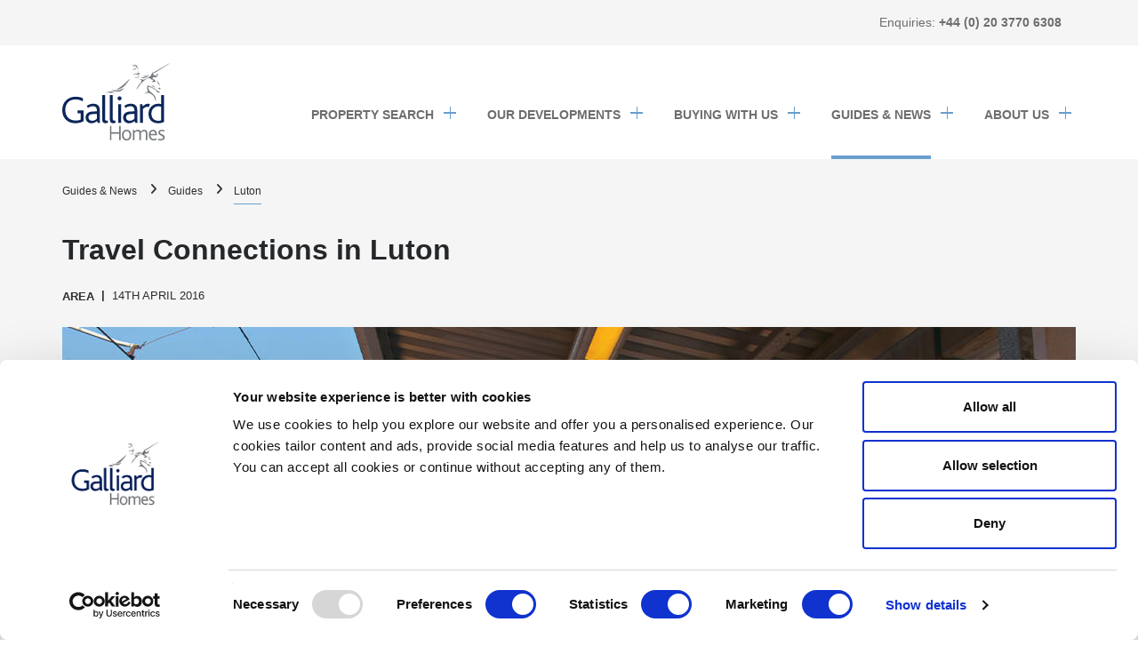

--- FILE ---
content_type: text/html; charset=UTF-8
request_url: https://www.galliardhomes.com/guides/luton/travel-connections-in-luton
body_size: 74722
content:
<!DOCTYPE html>
<html  lang="en" dir="ltr" prefix="og: https://ogp.me/ns#">
  <head>
    <meta charset="utf-8" />
<noscript><style>form.antibot * :not(.antibot-message) { display: none !important; }</style>
</noscript><meta name="description" content="Luton’s capacity for fast and easy outward-bound travel to London, across the country and beyond, is what makes this town so appealing to its residents, stapling its reputation as one of the top five most affordable commuter towns in England." />
<link rel="canonical" href="https://www.galliardhomes.com/guides/luton/travel-connections-in-luton" />
<meta property="og:site_name" content="Galliard Homes" />
<meta name="Generator" content="Drupal 10 (https://www.drupal.org)" />
<meta name="MobileOptimized" content="width" />
<meta name="HandheldFriendly" content="true" />
<meta name="viewport" content="width=device-width, initial-scale=1, maximum-scale=1,maximum-scale=12.0, minimum-scale=.25, user-scalable=yes" />
<link rel="icon" href="/themes/custom/galliard/favicon.ico" type="image/vnd.microsoft.icon" />

    <title>Travel Connections in Luton | Galliard Homes</title>
            <script>
        window ['gtag_enable_tcf_support'] = true;
    </script>
    <link href="https://vjs.zencdn.net/7.11.4/video-js.css" rel="stylesheet" />
    <link rel="stylesheet" media="all" href="/libraries/magnific-popup/dist/magnific-popup.css?t8yh9v" />
<link rel="stylesheet" media="all" href="/sites/default/libraries/slick/slick/slick.css?t8yh9v" />
<link rel="stylesheet" media="all" href="/modules/contrib/slick/css/layout/slick.module.css?t8yh9v" />
<link rel="stylesheet" media="all" href="/core/misc/components/progress.module.css?t8yh9v" />
<link rel="stylesheet" media="all" href="/core/misc/components/ajax-progress.module.css?t8yh9v" />
<link rel="stylesheet" media="all" href="/core/modules/system/css/components/align.module.css?t8yh9v" />
<link rel="stylesheet" media="all" href="/core/modules/system/css/components/fieldgroup.module.css?t8yh9v" />
<link rel="stylesheet" media="all" href="/core/modules/system/css/components/container-inline.module.css?t8yh9v" />
<link rel="stylesheet" media="all" href="/core/modules/system/css/components/clearfix.module.css?t8yh9v" />
<link rel="stylesheet" media="all" href="/core/modules/system/css/components/details.module.css?t8yh9v" />
<link rel="stylesheet" media="all" href="/core/modules/system/css/components/hidden.module.css?t8yh9v" />
<link rel="stylesheet" media="all" href="/core/modules/system/css/components/item-list.module.css?t8yh9v" />
<link rel="stylesheet" media="all" href="/core/modules/system/css/components/js.module.css?t8yh9v" />
<link rel="stylesheet" media="all" href="/core/modules/system/css/components/nowrap.module.css?t8yh9v" />
<link rel="stylesheet" media="all" href="/core/modules/system/css/components/position-container.module.css?t8yh9v" />
<link rel="stylesheet" media="all" href="/core/modules/system/css/components/reset-appearance.module.css?t8yh9v" />
<link rel="stylesheet" media="all" href="/core/modules/system/css/components/resize.module.css?t8yh9v" />
<link rel="stylesheet" media="all" href="/core/modules/system/css/components/system-status-counter.css?t8yh9v" />
<link rel="stylesheet" media="all" href="/core/modules/system/css/components/system-status-report-counters.css?t8yh9v" />
<link rel="stylesheet" media="all" href="/core/modules/system/css/components/system-status-report-general-info.css?t8yh9v" />
<link rel="stylesheet" media="all" href="/core/modules/system/css/components/tablesort.module.css?t8yh9v" />
<link rel="stylesheet" media="all" href="/core/modules/views/css/views.module.css?t8yh9v" />
<link rel="stylesheet" media="all" href="/modules/contrib/paragraphs/css/paragraphs.unpublished.css?t8yh9v" />
<link rel="stylesheet" media="all" href="/modules/contrib/slick/css/theme/slick.theme.css?t8yh9v" />
<link rel="stylesheet" media="all" href="/modules/contrib/tb_megamenu/dist/base.css?t8yh9v" />
<link rel="stylesheet" media="all" href="/modules/contrib/tb_megamenu/dist/styles.css?t8yh9v" />
<link rel="stylesheet" media="all" href="/modules/contrib/webform/modules/webform_bootstrap/css/webform_bootstrap.css?t8yh9v" />
<link rel="stylesheet" media="all" href="/themes/custom/galliard/assets/css/calculator.css?t8yh9v" />
<link rel="stylesheet" media="all" href="/themes/custom/galliard/font-awesome/css/font-awesome.min.css?t8yh9v" />
<link rel="stylesheet" media="all" href="/themes/custom/galliard/assets/css/modular-pages.css?t8yh9v" />
<link rel="stylesheet" media="print" href="/themes/custom/galliard/assets/css/print.css?t8yh9v" />
<link rel="stylesheet" media="all" href="/themes/custom/galliard/assets/css/styles.css?t8yh9v" />
<link rel="stylesheet" media="all" href="https://cdn.jsdelivr.net/npm/select2@4.1.0-rc.0/dist/css/select2.min.css" />

    <script type="application/json" data-drupal-selector="drupal-settings-json">{"path":{"baseUrl":"\/","pathPrefix":"","currentPath":"node\/7983","currentPathIsAdmin":false,"isFront":false,"currentLanguage":"en"},"pluralDelimiter":"\u0003","suppressDeprecationErrors":true,"gtag":{"tagId":"","consentMode":false,"otherIds":[],"events":[],"additionalConfigInfo":[]},"ajaxPageState":{"libraries":"[base64]","theme":"galliard","theme_token":null},"ajaxTrustedUrl":[],"gtm":{"tagId":null,"settings":{"data_layer":"dataLayer","include_environment":false},"tagIds":["GTM-WKM456"]},"bootstrap":{"forms_has_error_value_toggle":1,"modal_animation":1,"modal_backdrop":"true","modal_focus_input":1,"modal_keyboard":1,"modal_select_text":1,"modal_show":1,"modal_size":"","popover_enabled":1,"popover_animation":1,"popover_auto_close":1,"popover_container":"body","popover_content":"","popover_delay":"0","popover_html":0,"popover_placement":"right","popover_selector":"","popover_title":"","popover_trigger":"click","tooltip_enabled":1,"tooltip_animation":1,"tooltip_container":"body","tooltip_delay":"0","tooltip_html":0,"tooltip_placement":"auto left","tooltip_selector":"","tooltip_trigger":"hover"},"TBMegaMenu":{"TBElementsCounter":{"column":null},"theme":"galliard","261509b1-80b2-46a3-9d19-9b319c2f872f":{"arrows":"0"}},"user":{"uid":0,"permissionsHash":"6d7be54ce321ea67a08f8d1d5c6ff9ab7eeeae36007897ad507f8c8c42d256e4"}}</script>
<script src="/core/misc/drupalSettingsLoader.js?v=10.6.2"></script>
<script src="/modules/contrib/google_tag/js/gtag.js?t8yh9v"></script>
<script src="/modules/contrib/google_tag/js/gtm.js?t8yh9v"></script>

    <!-- Facebook Pixel Code -->

    <script>
        !function(f,b,e,v,n,t,s)
        {if(f.fbq)return;n=f.fbq=function(){n.callMethod?
        n.callMethod.apply(n,arguments):n.queue.push(arguments)};
        if(!f._fbq)f._fbq=n;n.push=n;n.loaded=!0;n.version='2.0';
        n.queue=[];t=b.createElement(e);t.async=!0;
        t.src=v;s=b.getElementsByTagName(e)[0];
        s.parentNode.insertBefore(t,s)}(window,document,'script', 'https://connect.facebook.net/en_US/fbevents.js');
        fbq('init', '368929303563819');
        fbq('track', 'PageView');
    </script>
    <noscript>
        <img height="1" width="1" src="https://www.facebook.com/tr?id=368929303563819&ev=PageView&noscript=1" alt="Facebook pixel" />
    </noscript>
    <!-- End Facebook Pixel Code -->

        <script data-cfasync="false" type="text/javascript" src="https://tracker.gaconnector.com/gaconnector.js"></script>
    <script>function setGaconnectorHiddenFields(){var gaFields=gaconnector.getCookieValues();for(var fieldName in gaFields){var selectors='form input[name="'+fieldName+'"], form input#'+fieldName+', form input#field_'+fieldName+', form input[name="'+fieldName.toLowerCase()+'"], form input#'+fieldName.toLowerCase()+', form input#field_'+fieldName.toLowerCase();selectors+='form textarea[name="'+fieldName+'"], form textarea#'+fieldName+', form textarea#field_'+fieldName+', form textarea[name="'+fieldName.toLowerCase()+'"], form textarea#'+fieldName.toLowerCase()+', form textarea#field_'+fieldName.toLowerCase()+', form textarea.'+fieldName+', form textarea[name="param['+fieldName+']"]'+", form textarea[id^='field_"+fieldName+"']";var inputs=document.querySelectorAll(selectors);if(inputs===null){continue;}else if(typeof inputs.length==='undefined'){inputs.value=gaFields[fieldName];}else{for(var i=0;i<inputs.length;i++){inputs[i].value=gaFields[fieldName];}}}}
    gaconnector.setCallback(setGaconnectorHiddenFields);setInterval(setGaconnectorHiddenFields,1000);</script>
    
    <meta name="facebook-domain-verification" content="hnan7ujm2iqsg5prax9of7nywcw6zx" />

    <!-- EZY CONNECT V4 -->
    <script defer src="https://cdn.ezy.ai/ezy-connect/v4/connect.min.js?site=https%3A%2F%2Fgalliardhomes.com&v=4.2.0&token=2f82d737dbfbaea6f5c3994d32c8e11cfca1ef32917e55b02afabc53269507c8&sig=TPGskGUPHRvOFpw38ke4WUWGJKgg98XvahNLBn2ATho"></script>

  </head>
  <body class="path-node page-node-type-article-v2 has-glyphicons">
    <a href="#main-content" class="visually-hidden focusable skip-link">
      Skip to main content
    </a>
	<noscript><iframe src="https://www.googletagmanager.com/ns.html?id=GTM-WKM456"
                  height="0" width="0" style="display:none;visibility:hidden"></iframe></noscript>

    	<header class="header" id="header" role="banner">
			<div class="top-header">
			<div class="container">
				<div class="info">
					<span class="tel">Enquiries:
						<span>+44 (0) 20 3770 6308</span>
					</span>
									</div>
			</div>
		</div>
				<div class="main-header">
			<div class="container">
				<div class="main-header-content">
					<div class="mob-tel info">
						<span class="tel">Enquiries:
							<a href="tel:+44 (0) 20 3770 6308">+44 (0) 20 3770 6308</a>
						</span>
					</div>
					<div class="branding">
						      <a class="desk-logo logo navbar-btn pull-left" href="/" title="Home" rel="home">
      <img src="/themes/custom/galliard/logo.svg" alt="Home" />
    </a>
    <a class="mob-logo logo navbar-btn pull-left" href="/" title="Home" rel="home">
      <img src="/themes/custom/galliard/logo.svg" alt="Home">
    </a>
      

					</div>
					<div class="navbar-header">
						<section id="block-mainmenuv2" class="block block-tb-megamenu block-tb-megamenu-menu-blockmain-menu-v2 clearfix">
  
    

      <nav  class="tbm tbm-main-menu-v2 tbm-no-arrows" id="261509b1-80b2-46a3-9d19-9b319c2f872f" data-breakpoint="1200" aria-label="main-menu-v2 navigation">
      <button class="tbm-button" type="button" aria-label="Toggle Menu Button">
      <span class="tbm-button-container">
        <span></span>
        <span></span>
        <span></span>
        <span></span>
      </span>
    </button>
    <div class="tbm-collapse ">
    <ul  class="tbm-nav level-0 items-5" >
          <li  class="tbm-item level-1 menu-search-item tbm-item--has-dropdown" aria-level="1" >
      <div class="tbm-link-container">
            <span class="tbm-link level-1 no-link tbm-toggle" tabindex="0" aria-expanded="false">
                Property Search
          </span>
                <button class="tbm-submenu-toggle"><span class="visually-hidden">Toggle submenu</span></button>
          </div>
    <div  class="tbm-submenu tbm-item-child">
      <div  class="tbm-row">
      <div  class="tbm-column span12">
  <div class="tbm-column-inner">
                 <div  class="tbm-block">
    <div class="block-inner">
      <section id="block-block-content9a7db00a-fa2f-4251-9f17-f096ebbe7f8c" class="block block-block-content block-block-content9a7db00a-fa2f-4251-9f17-f096ebbe7f8c clearfix">
  
      <h2 class="block-title">Menu Search Form</h2>
    

      
  <div class="field field--name-field-menu-search-form field--type-entity-reference-revisions field--label-above">
    <div class="field--label">Menu Search Form</div>
              <div class="field--item">
<form class="menu-mega-search views-exposed-form" action="/galliard-developments" method="get" accept-charset="UTF-8">
	<select name="region" class="js-no-celectric js-search-form-region" required>
		<option value="All">All</option>
					<option value="169"></option>
					<option value="163"></option>
					<option value="171"></option>
					<option value="172"></option>
					<option value="566"></option>
					<option value="164"></option>
					<option value="662"></option>
					<option value="718"></option>
					<option value="165"></option>
					<option value="170"></option>
					<option value="168"></option>
					<option value="173"></option>
					<option value="166"></option>
					<option value="843"></option>
					<option value="167"></option>
					<option value="828"></option>
			</select>

	<select name="area" class="js-no-celectric js-search-form-area">
		<option value="All">All</option>
					<option value="181"></option>
					<option value="556"></option>
					<option value="663"></option>
					<option value="653"></option>
					<option value="830"></option>
					<option value="715"></option>
					<option value="829"></option>
					<option value="844"></option>
					<option value="558"></option>
					<option value="649"></option>
					<option value="655"></option>
					<option value="501"></option>
					<option value="610"></option>
					<option value="656"></option>
					<option value="568"></option>
					<option value="504"></option>
					<option value="638"></option>
					<option value="585"></option>
					<option value="587"></option>
					<option value="509"></option>
					<option value="231"></option>
					<option value="474"></option>
					<option value="483"></option>
					<option value="252"></option>
					<option value="496"></option>
					<option value="492"></option>
					<option value="499"></option>
					<option value="174"></option>
					<option value="203"></option>
					<option value="178"></option>
					<option value="204"></option>
					<option value="218"></option>
					<option value="206"></option>
					<option value="179"></option>
					<option value="207"></option>
					<option value="208"></option>
					<option value="209"></option>
					<option value="182"></option>
					<option value="230"></option>
					<option value="211"></option>
					<option value="212"></option>
					<option value="213"></option>
					<option value="214"></option>
					<option value="219"></option>
					<option value="180"></option>
					<option value="215"></option>
					<option value="216"></option>
					<option value="217"></option>
					<option value="202"></option>
					<option value="223"></option>
					<option value="183"></option>
					<option value="176"></option>
					<option value="184"></option>
					<option value="220"></option>
					<option value="185"></option>
					<option value="186"></option>
					<option value="187"></option>
					<option value="175"></option>
					<option value="188"></option>
					<option value="189"></option>
					<option value="190"></option>
					<option value="191"></option>
					<option value="192"></option>
					<option value="222"></option>
					<option value="193"></option>
					<option value="221"></option>
					<option value="194"></option>
					<option value="195"></option>
					<option value="196"></option>
					<option value="197"></option>
					<option value="198"></option>
					<option value="199"></option>
					<option value="200"></option>
					<option value="201"></option>
					<option value="177"></option>
			</select>
	<div class="search-pop-up-wrap">
		<div tabindex="0" class="close-filter-pop">
			<span class="sr-only">close filters</span>
		</div>
		<div class="search-pop-up-title">
			<h3>Find your home</h3>
		</div>
		<div class="galliard-home-search-form-content">
	<div class="galliard-home-search-select">
		<select class="location-select js-location-select" multiple="multiple" required>
			<optgroup label="London"><option value="168|All|SW4 9RS|SE8 5FE|E14 9DR|E14 0TY|W1D 3SY">All of London</option><option value="168|193|SW4 9RS">Clapham</option><option value="168|195|SE8 5FE">Deptford</option><option value="168|196|E14 9DR">Docklands</option><option value="168|206|E14 0TY">Poplar</option><option value="168|638|W1D 3SY">Soho</option><optgroup label="Birmingham"><option value="171|All|B5 6PA|B3 1TH">All of Birmingham</option><option value="171|220|B5 6PA">Birmingham City Centre</option><option value="171|649|B3 1TH">Jewellery Quarter</option><optgroup label="Suffolk"><option value="843|All|IP9 1FJ">All of Suffolk</option><option value="843|844|IP9 1FJ">Ipswich</option>
		</select>
	</div>
	<div class="galliard-home-search-select">
		<select data-drupal-selector="edit-price-range" class="form-select form-control" id="edit-price-range" name="price_max">
			<option value="All">Max Price</option>
							<option value="1">&pound;100,000</option>
							<option value="2">&pound;200,000</option>
							<option value="3">&pound;300,000</option>
							<option value="4">&pound;400,000</option>
							<option value="5">&pound;500,000</option>
							<option value="6">&pound;600,000</option>
							<option value="7">&pound;700,000</option>
							<option value="8">&pound;800,000</option>
							<option value="9">&pound;900,000</option>
										<option value="10">&pound;1,000,000</option>
							<option value="11">&pound;2,000,000</option>
							<option value="12">&pound;3,000,000</option>
							<option value="13">&pound;4,000,000</option>
							<option value="14">&pound;5,000,000</option>
							<option value="15">&pound;6,000,000</option>
							<option value="16">&pound;7,000,000</option>
							<option value="17">&pound;8,000,000</option>
							<option value="18">&pound;9,000,000</option>
							<option value="19">&pound;10,000,000</option>
			
		</select>
	</div>
	<div class="galliard-home-search-select">
		<select data-drupal-selector="edit-max-beds" class="form-select form-control" id="edit-max-beds" name="min_beds">
			<option value="All">Min Beds</option>
			<option value="1">Studio</option>
			<option value="2">Min 1 bedroom</option>
			<option value="3">Min 2 bedrooms</option>
			<option value="4">Min 3 bedrooms</option>
			<option value="5">Min 4 bedrooms</option>
			<option value="6">Min 5 bedrooms</option>
			<option value="7">Min 6 bedrooms</option>
		</select>
	</div>
	<button data-drupal-selector="edit-submit" class="button button--primary js-form-submit form-submit btn-primary btn" type="submit" id="edit-submit" name="op" value="Find a home">
		SEARCH
	</button>
</div>
		<div class="hide-advanced-btn-wrap">
			<button class="hide-advanced-btn"><span>SHOW</span><span>HIDE</span> ADVANCED SEARCH</button>
		</div>

		<div class="advanced-search-wrap">
			
				<div class="form-item js-form-item form-wrapper js-form-wrapper panel panel-default">
					<div class="panel-heading">
						<div class="panel-title">
							Availability
						</div>
					</div>
					<div class="panel-body">
						<div id="edit-availability" class="form-checkboxes">
													<div class="form-item js-form-item form-type-checkbox js-form-type-checkbox checkbox">
								<label for="availability-271" class="control-label option">
									<input class="form-checkbox" type="checkbox" name="availability[271]" value="271" id="availability-271">
									Move-in now
									<span></span>
								</label>
							</div>
													<div class="form-item js-form-item form-type-checkbox js-form-type-checkbox checkbox">
								<label for="availability-257" class="control-label option">
									<input class="form-checkbox" type="checkbox" name="availability[257]" value="257" id="availability-257">
									Final availability
									<span></span>
								</label>
							</div>
													<div class="form-item js-form-item form-type-checkbox js-form-type-checkbox checkbox">
								<label for="availability-256" class="control-label option">
									<input class="form-checkbox" type="checkbox" name="availability[256]" value="256" id="availability-256">
									Off-plan
									<span></span>
								</label>
							</div>
													<div class="form-item js-form-item form-type-checkbox js-form-type-checkbox checkbox">
								<label for="availability-270" class="control-label option">
									<input class="form-checkbox" type="checkbox" name="availability[270]" value="270" id="availability-270">
									Coming soon
									<span></span>
								</label>
							</div>
													<div class="form-item js-form-item form-type-checkbox js-form-type-checkbox checkbox">
								<label for="availability-255" class="control-label option">
									<input class="form-checkbox" type="checkbox" name="availability[255]" value="255" id="availability-255">
									Sold
									<span></span>
								</label>
							</div>
												</div>
					</div>
				</div>
			
				<div class="form-item js-form-item form-wrapper js-form-wrapper panel panel-default">
					<div class="panel-heading">
						<div class="panel-title">
							Amenities
						</div>
					</div>
					<div class="panel-body">
						<div id="edit-availability" class="form-checkboxes">
													<div class="form-item js-form-item form-type-checkbox js-form-type-checkbox checkbox">
								<label for="amenity-834" class="control-label option">
									<input class="form-checkbox" type="checkbox" name="amenity[834]" value="834" id="amenity-834">
									Gym / Fitness
									<span></span>
								</label>
							</div>
													<div class="form-item js-form-item form-type-checkbox js-form-type-checkbox checkbox">
								<label for="amenity-835" class="control-label option">
									<input class="form-checkbox" type="checkbox" name="amenity[835]" value="835" id="amenity-835">
									Concierge Services
									<span></span>
								</label>
							</div>
													<div class="form-item js-form-item form-type-checkbox js-form-type-checkbox checkbox">
								<label for="amenity-836" class="control-label option">
									<input class="form-checkbox" type="checkbox" name="amenity[836]" value="836" id="amenity-836">
									Screening Room
									<span></span>
								</label>
							</div>
													<div class="form-item js-form-item form-type-checkbox js-form-type-checkbox checkbox">
								<label for="amenity-837" class="control-label option">
									<input class="form-checkbox" type="checkbox" name="amenity[837]" value="837" id="amenity-837">
									Cycle Storage
									<span></span>
								</label>
							</div>
													<div class="form-item js-form-item form-type-checkbox js-form-type-checkbox checkbox">
								<label for="amenity-838" class="control-label option">
									<input class="form-checkbox" type="checkbox" name="amenity[838]" value="838" id="amenity-838">
									Private Parking
									<span></span>
								</label>
							</div>
													<div class="form-item js-form-item form-type-checkbox js-form-type-checkbox checkbox">
								<label for="amenity-839" class="control-label option">
									<input class="form-checkbox" type="checkbox" name="amenity[839]" value="839" id="amenity-839">
									Residents&#039; Lounge
									<span></span>
								</label>
							</div>
													<div class="form-item js-form-item form-type-checkbox js-form-type-checkbox checkbox">
								<label for="amenity-840" class="control-label option">
									<input class="form-checkbox" type="checkbox" name="amenity[840]" value="840" id="amenity-840">
									Business Lounge
									<span></span>
								</label>
							</div>
												</div>
					</div>
				</div>
					</div>
	</div>
</form>
</div>
          </div>

  </section>


    </div>
  </div>

      </div>
</div>

  </div>

  </div>

</li>

          <li  class="tbm-item level-1 tbm-item--has-dropdown" aria-level="1" >
      <div class="tbm-link-container">
            <span class="tbm-link level-1 no-link tbm-toggle" tabindex="0" aria-expanded="false">
                Our Developments
          </span>
                <button class="tbm-submenu-toggle"><span class="visually-hidden">Toggle submenu</span></button>
          </div>
    <div  class="tbm-submenu tbm-item-child">
      <div  class="tbm-row">
      <div  class="tbm-column span12">
  <div class="tbm-column-inner">
               <ul  class="tbm-subnav level-1 items-8">
                <li  class="tbm-item level-2" aria-level="2" >
      <div class="tbm-link-container">
            <span class="tbm-link level-2 no-link tbm-no-submenu" tabindex="0">
                Current Developments
          </span>
            </div>
    
</li>

        <li  class="tbm-item level-2" aria-level="2" >
      <div class="tbm-link-container">
            <a href="/galliard-developments?region=All&amp;area=All&amp;price_min=All&amp;price_max=All&amp;min_beds=All&amp;max_beds=All&amp;availability%5B271%5D=271&amp;availability%5B256%5D=256&amp;availability%5B270%5D=270&amp;availability%5B257%5D=257"  class="tbm-link level-2">
                VIEW ALL DEVELOPMENTS
          </a>
            </div>
    
</li>

        <li  class="tbm-item level-2" aria-level="2" >
      <div class="tbm-link-container">
            <a href="/galliard-developments?region=All&amp;area=All&amp;price_min=All&amp;price_max=All&amp;min_beds=All&amp;max_beds=All&amp;availability%5B271%5D=271&amp;availability%5B257%5D=257"  class="tbm-link level-2">
                Ready to Move in
          </a>
            </div>
    
</li>

        <li  class="tbm-item level-2" aria-level="2" >
      <div class="tbm-link-container">
            <a href="/galliard-developments?region=All&amp;area=All&amp;price_min=All&amp;price_max=All&amp;min_beds=All&amp;max_beds=All&amp;availability%5B256%5D=256"  class="tbm-link level-2">
                Off-Plan
          </a>
            </div>
    
</li>

        <li  class="tbm-item level-2" aria-level="2" >
      <div class="tbm-link-container">
            <a href="/galliard-developments?region=All&amp;area=All&amp;price_min=All&amp;price_max=All&amp;min_beds=All&amp;max_beds=All&amp;availability%5B270%5D=270"  class="tbm-link level-2">
                Coming soon
          </a>
            </div>
    
</li>

                <li  class="tbm-item level-2" aria-level="2" >
      <div class="tbm-link-container">
            <span class="tbm-link level-2 no-link tbm-no-submenu" tabindex="0">
                Past developments
          </span>
            </div>
    
</li>

        <li  class="tbm-item level-2" aria-level="2" >
      <div class="tbm-link-container">
            <a href="/galliard-developments?region=All&amp;area=All&amp;price_min=All&amp;price_max=All&amp;min_beds=All&amp;max_beds=All&amp;availability%5B255%5D=255"  class="tbm-link level-2">
                Sold out
          </a>
            </div>
    
</li>

        <li  class="tbm-item level-2" aria-level="2" >
      <div class="tbm-link-container">
            <a href="/galliard-developments"  class="tbm-link level-2 hidden">
                VIEW ALL DEVELOPMENTS
          </a>
            </div>
    
</li>

  </ul>

      </div>
</div>

  </div>

  </div>

</li>

          <li  class="tbm-item level-1 tbm-item--has-dropdown" aria-level="1" >
      <div class="tbm-link-container">
            <span class="tbm-link level-1 no-link tbm-toggle" tabindex="0" aria-expanded="false">
                Buying With us
          </span>
                <button class="tbm-submenu-toggle"><span class="visually-hidden">Toggle submenu</span></button>
          </div>
    <div  class="tbm-submenu tbm-item-child">
      <div  class="tbm-row">
      <div  class="tbm-column span12">
  <div class="tbm-column-inner">
               <ul  class="tbm-subnav level-1 items-8">
                <li  class="tbm-item level-2" aria-level="2" >
      <div class="tbm-link-container">
            <span class="tbm-link level-2 no-link tbm-no-submenu" tabindex="0">
                Guides
          </span>
            </div>
    
</li>

        <li  class="tbm-item level-2" aria-level="2" >
      <div class="tbm-link-container">
            <a href="/guides/first-time-buyer"  class="tbm-link level-2">
                First time buyers
          </a>
            </div>
    
</li>

        <li  class="tbm-item level-2" aria-level="2" >
      <div class="tbm-link-container">
            <a href="/guides/buy-to-let"  class="tbm-link level-2">
                Investors
          </a>
            </div>
    
</li>

                <li  class="tbm-item level-2" aria-level="2" >
      <div class="tbm-link-container">
            <span class="tbm-link level-2 no-link tbm-no-submenu" tabindex="0">
                Ways to buy
          </span>
            </div>
    
</li>

        <li  class="tbm-item level-2" aria-level="2" >
      <div class="tbm-link-container">
            <a href="/latest-offers"  class="tbm-link level-2">
                Latest Offers
          </a>
            </div>
    
</li>

        <li  class="tbm-item level-2" aria-level="2" >
      <div class="tbm-link-container">
            <a href="/virtual-viewing"  class="tbm-link level-2">
                Virtual Viewings
          </a>
            </div>
    
</li>

                <li  class="tbm-item level-2" aria-level="2" >
      <div class="tbm-link-container">
            <span class="tbm-link level-2 no-link tbm-no-submenu" tabindex="0">
                Galliard Service
          </span>
            </div>
    
</li>

        <li  class="tbm-item level-2" aria-level="2" >
      <div class="tbm-link-container">
            <a href="/aftercare"  class="tbm-link level-2">
                Aftercare
          </a>
            </div>
    
</li>

  </ul>

      </div>
</div>

  </div>

  </div>

</li>

          <li  class="tbm-item level-1 tbm-item--has-dropdown active active-trail" aria-level="1" >
      <div class="tbm-link-container">
            <span class="tbm-link level-1 no-link tbm-toggle active-trail" tabindex="0" aria-expanded="false">
                Guides &amp; News
          </span>
                <button class="tbm-submenu-toggle"><span class="visually-hidden">Toggle submenu</span></button>
          </div>
    <div  class="tbm-submenu tbm-item-child">
      <div  class="tbm-row">
      <div  class="tbm-column span12">
  <div class="tbm-column-inner">
               <ul  class="tbm-subnav level-1 items-13">
                <li  class="tbm-item level-2" aria-level="2" >
      <div class="tbm-link-container">
            <span class="tbm-link level-2 no-link tbm-no-submenu" tabindex="0">
                Guides
          </span>
            </div>
    
</li>

        <li  class="tbm-item level-2 active active-trail" aria-level="2" >
      <div class="tbm-link-container">
            <a href="/guides"  class="tbm-link level-2 active-trail">
                VIEW ALL GUIDES
          </a>
            </div>
    
</li>

        <li  class="tbm-item level-2" aria-level="2" >
      <div class="tbm-link-container">
            <a href="/guides/area"  class="tbm-link level-2">
                AREAS
          </a>
            </div>
    
</li>

        <li  class="tbm-item level-2" aria-level="2" >
      <div class="tbm-link-container">
            <a href="/guides/buyer"  class="tbm-link level-2">
                BUYERS
          </a>
            </div>
    
</li>

        <li  class="tbm-item level-2" aria-level="2" >
      <div class="tbm-link-container">
            <a href="/guides/development"  class="tbm-link level-2">
                DEVELOPMENTS
          </a>
            </div>
    
</li>

        <li  class="tbm-item level-2" aria-level="2" >
      <div class="tbm-link-container">
            <a href="/guides/inspiration"  class="tbm-link level-2">
                INSPIRATION
          </a>
            </div>
    
</li>

                <li  class="tbm-item level-2" aria-level="2" >
      <div class="tbm-link-container">
            <span class="tbm-link level-2 no-link tbm-no-submenu" tabindex="0">
                News
          </span>
            </div>
    
</li>

        <li  class="tbm-item level-2" aria-level="2" >
      <div class="tbm-link-container">
            <a href="/news"  class="tbm-link level-2">
                VIEW ALL NEWS
          </a>
            </div>
    
</li>

        <li  class="tbm-item level-2" aria-level="2" >
      <div class="tbm-link-container">
            <a href="/news/corporate"  class="tbm-link level-2">
                CORPORATE
          </a>
            </div>
    
</li>

        <li  class="tbm-item level-2" aria-level="2" >
      <div class="tbm-link-container">
            <a href="/news/development"  class="tbm-link level-2">
                DEVELOPMENT
          </a>
            </div>
    
</li>

        <li  class="tbm-item level-2" aria-level="2" >
      <div class="tbm-link-container">
            <a href="/news/construction"  class="tbm-link level-2">
                CONSTRUCTION
          </a>
            </div>
    
</li>

        <li  class="tbm-item level-2" aria-level="2" >
      <div class="tbm-link-container">
            <a href="/news/hotels"  class="tbm-link level-2">
                HOTELS
          </a>
            </div>
    
</li>

        <li  class="tbm-item level-2" aria-level="2" >
      <div class="tbm-link-container">
            <a href="https://www.galliardhomes.com/guides-and-news/reports"  class="tbm-link level-2">
                REPORTS
          </a>
            </div>
    
</li>

  </ul>

      </div>
</div>

  </div>

  </div>

</li>

          <li  class="tbm-item level-1 tbm-item--has-dropdown" aria-level="1" >
      <div class="tbm-link-container">
            <span class="tbm-link level-1 no-link tbm-toggle" tabindex="0" aria-expanded="false">
                About us
          </span>
                <button class="tbm-submenu-toggle"><span class="visually-hidden">Toggle submenu</span></button>
          </div>
    <div  class="tbm-submenu tbm-item-child">
      <div  class="tbm-row">
      <div  class="tbm-column span12">
  <div class="tbm-column-inner">
               <ul  class="tbm-subnav level-1 items-10">
                <li  class="tbm-item level-2" aria-level="2" >
      <div class="tbm-link-container">
            <span class="tbm-link level-2 no-link tbm-no-submenu" tabindex="0">
                The Galliard Story
          </span>
            </div>
    
</li>

        <li  class="tbm-item level-2" aria-level="2" >
      <div class="tbm-link-container">
            <a href="/about-us/vision-and-values"  class="tbm-link level-2">
                Vision &amp; Values
          </a>
            </div>
    
</li>

                <li  class="tbm-item level-2" aria-level="2" >
      <div class="tbm-link-container">
            <span class="tbm-link level-2 no-link tbm-no-submenu" tabindex="0">
                People
          </span>
            </div>
    
</li>

        <li  class="tbm-item level-2" aria-level="2" >
      <div class="tbm-link-container">
            <a href="/about-us/galliard-people"  class="tbm-link level-2">
                Our People
          </a>
            </div>
    
</li>

        <li  class="tbm-item level-2" aria-level="2" >
      <div class="tbm-link-container">
            <a href="/careers"  class="tbm-link level-2">
                Careers
          </a>
            </div>
    
</li>

                <li  class="tbm-item level-2" aria-level="2" >
      <div class="tbm-link-container">
            <span class="tbm-link level-2 no-link tbm-no-submenu" tabindex="0">
                CORPORATE
          </span>
            </div>
    
</li>

        <li  class="tbm-item level-2" aria-level="2" >
      <div class="tbm-link-container">
            <a href="/about-us/corporate-relations"  class="tbm-link level-2">
                Corporate Relations
          </a>
            </div>
    
</li>

        <li  class="tbm-item level-2" aria-level="2" >
      <div class="tbm-link-container">
            <a href="/about-us/the-galliard-group"  class="tbm-link level-2">
                The Group
          </a>
            </div>
    
</li>

        <li  class="tbm-item level-2" aria-level="2" >
      <div class="tbm-link-container">
            <a href="/about-us/successful-regeneration"  class="tbm-link level-2">
                Regeneration
          </a>
            </div>
    
</li>

        <li  class="tbm-item level-2" aria-level="2" >
      <div class="tbm-link-container">
            <a href="/contact-galliard-homes"  class="tbm-link level-2">
                Contact Us
          </a>
            </div>
    
</li>

  </ul>

      </div>
</div>

  </div>

  </div>

</li>

  </ul>

      </div>
  </nav>

<script>
if (window.matchMedia("(max-width: 1200px)").matches) {
  document.getElementById("261509b1-80b2-46a3-9d19-9b319c2f872f").classList.add('tbm--mobile');
}


</script>

  </section>



												</div>
				</div>
			</div>
		</div>
	</header>


<div role="main" class="main">
	<div class="container js-quickedit-main-content">
		<div class="row">
															<div class="col-sm-12" role="heading">
						<div data-drupal-messages-fallback class="hidden"></div>
<nav role="navigation" aria-labelledby="block-main-media-centre-menu" id="block-main-media-centre" class="contextual-region">
	<ul class="menu menu--main nav navbar-nav breadcrumbs">
		<li>
			<a href="/guides-and-news" data-drupal-link-system-path="guides-and-news">Guides &amp; News</a>
		</li>
    		        <li>
			<a href="/guides">Guides</a>
		</li>
		        <li class="active">
			<a href="/guides/luton"  class="is-active">Luton</a>
		</li>
		    	</ul>
</nav>



					</div>
							
						
									<section class="col-sm-12">

								
								
								
																			
									
													<a id="main-content"></a>
					  <article data-history-node-id="7983" class="article-v2 full clearfix" itemscope itemtype="http://schema.org/NewsArticle">
	<div class="content">
		<header>

			<meta itemprop="url" content="https://www.galliardhomes.com/guides/luton/travel-connections-in-luton"/>
			<meta itemprop="headline" content="Travel Connections in Luton"/>
			<meta itemprop="author" content="Galliard Homes"/>
			<span class="sr-only" itemprop="publisher" itemscope itemtype="https://schema.org/Organization">
				<span itemprop="name">Galliard Homes Limited</span>
				<span itemprop="logo" itemscope itemtype="https://schema.org/ImageObject"><meta itemprop="url" content="https://www.galliardhomes.com/themes/custom/galliard/logo.svg"/></span>
			</span>
		</header>

		<div class="row article-v2-header-container">
			<div class="col-sm-12 content">
				<h1 class="page-header">Travel Connections in Luton</h1>
							<div class="article-header-info">
											<div class="article-v2-top-title">
							<a href="/guides/area">Area</a>
						</div>
										<div class="article-header-info"></div>
					<div class="top-date" itemprop="datePublished">
						14th April 2016
					</div>
				</div>
			
			
							
      <div class="field field--name-field-image field--type-image field--label-hidden field--items">
              <div class="field--item">  <img loading="lazy" src="/sites/default/files/images/properties//drT7R8LsYba.jpg" width="1140" height="640" alt="A train station in Luton" title="A train station in Luton" class="img-responsive" />

</div>
          </div>
  
									<meta itemprop="image" content="https://www.galliardhomes.com/sites/default/files/images/properties//drT7R8LsYba.jpg"/>
										</div>
		</div>

		<div class="row">
			<div class="col-sm-1"></div>
			<div  class="content col-sm-10 field--name-body">

				
				<p>Luton’s capacity for fast and easy outward-bound travel to London, across the country and beyond, is what makes this town so appealing to its residents, stapling its reputation as one of the top five most affordable commuter towns in England.</p><p>For many hoping to move into the capital, or upscale in an attempt to further climb the property ladder, London’s soaring prices mean that they have to look elsewhere for their new home. However, with towns such as <a href="https://www.galliardhomes.com/guides/luton/living-in-luton-bedfordshire" target="_blank">Luton</a>, offering journey times&nbsp;of approximately&nbsp;25 minutes into Central London, commuters can enjoy the best of both worlds.</p><p>A study by Lloyds Bank found that London workers willing to commute for an hour each way will save a whopping £585,000 on their property purchase; of course they will have to pay an annual season ticket worth £2,000-£5,000, but in comparison this seems a relatively small price to pay. It is estimated that to even out the prices, a commuter would need to travel for an astounding 91 years!</p><h2 class="ck-heading-heading">Travelling by Car</h2><p>With the M1 running alongside its periphery, <a href="https://www.galliardhomes.com/guides/luton/lutons-big-business-appeal" target="_blank">Luton</a> is perfectly placed for those journeying towards London or the north of England. Exit the M1 at Junction 10 for Luton, and the airport will be a mere two miles away.&nbsp;Junction 21 of the&nbsp;M25 will be just&nbsp;less than a 20 minute ride away for journeys further east and south.</p><p>Approximate journey times from Luton:</p><p>Dunstable&nbsp; &nbsp; &nbsp; &nbsp; &nbsp; &nbsp; &nbsp; &nbsp; &nbsp; &nbsp; &nbsp; &nbsp; &nbsp; &nbsp;20 minutes</p><p>St Albans&nbsp; &nbsp; &nbsp; &nbsp; &nbsp; &nbsp; &nbsp; &nbsp; &nbsp; &nbsp; &nbsp; &nbsp; &nbsp; &nbsp; 25 minutes</p><p>Welwyn Garden City &nbsp;&nbsp;&nbsp;&nbsp;&nbsp;&nbsp;&nbsp;&nbsp;&nbsp;28 minutes</p><p>Bishop’s Stortford&nbsp; &nbsp; &nbsp; &nbsp; &nbsp; &nbsp; &nbsp; 1 hour 9 minutes</p><p>Central London&nbsp; &nbsp; &nbsp; &nbsp; &nbsp; &nbsp; &nbsp; &nbsp; &nbsp; 1 hour 16 minutes</p><h2 class="ck-heading-heading">Travelling by Bus</h2><p>There are a number of bus services, including National Express, Plus Bus and Arriva, running every day from Luton Airport to Central London, taking approximately 1hr 15mins to drop-off points including: Finchley Road, St John’s Wood, Marylebone, Portman Square, Golders Green and Victoria Coach station.</p><p>Those wishing to travel to Luton Airport can do so from Luton Airport Parkway station, where a&nbsp;shuttle bus operates a service connecting the two in just 10 minutes.</p><h2 class="ck-heading-heading">Travelling by Rail</h2><p>Luton is home to three mainline stations: Leagrave station, Luton station and Luton Airport Parkway station.</p><p>Luton and Luton Parkway both offer direct services into&nbsp;Central London's&nbsp;St Pancras International, with a journey time difference of just two minutes and&nbsp;provides up to six trains an hour. Luton mainline station offers a journey time of around 25 minutes, making this the perfect choice for city commuters.&nbsp;St Pancras&nbsp;is the ideal interchange, offering no less than six Underground services: Circle; Hammersmith &amp; City; Metropolitan; Northern; Piccadilly and Victoria.</p><p>Commuters travelling from Luton mainline station can also reach Euston and London Blackfriars stations direct in approximately 47 minutes. Luton is also convenient for reaching destinations further afield including Nottingham in the north and Brighton in the south.</p><h2 class="ck-heading-heading">Travelling by Air</h2><p><a href="https://www.london-luton.co.uk/" target="_blank">Luton Airport</a> has now grown to become the UK’s fourth largest airport, increasing the area’s investment appeal, in addition to the fact that it is only just over 30 miles north of Central London.</p><p>The airport is a base for established airlines including easyJet, Monarch, Thomson Airways and Ryanair.&nbsp; In the last two years alone, the number of airlines flying from Luton increased from just nine to 17.</p><p>The airport mainly serves destinations across Europe, but also travels to cities in Northern Africa, America and Asia. &nbsp;</p><h2 class="ck-heading-heading">Future Plans</h2><p>Luton Airport recently promised even faster journeys to and from Central London with plans for a <a href="https://www.standard.co.uk/news/transport/200m-plan-for-tubestyle-link-to-luton-airport-a3226161.html" target="_blank">£200m Tube-style link</a> between the airport and Luton Airport Parkway station. Presently, passengers have to wait for a shuttle bus, which takes approximately 10-15 minutes, but the new transfer is expected to take less than five minutes; guaranteeing a journey time of less than 30 minutes into St Pancras International.</p><p>The new Tube-style link will comprise of driverless trains, which will run 24-hours on a separate track from the road network, connecting it to the airport’s car park. Passengers can expect to start using it from 2020.</p><p>The change is part of the area’s ongoing £110m redevelopment of the terminal, and plans to introduce Oyster cards to Luton Airport Parkway station by 2018; all of which is contributing to Luton’s reputation as an established commuter hotspot.</p><h2 class="ck-heading-heading">Property in Luton</h2><h3 class="ck-heading-sub-heading">Carlton House</h3><p>Galliard Homes is delighted to present <a href="https://www.galliardhomes.com/carlton-house" target="_blank">Carlton House</a> - a new Luton development comprising 124 studios and one bedroom apartments within a former office building, all boasting contemporary interiors and digital appliances to enhance a modern lifestyle in a desirable commuter town.</p><p>The properties will all come fully-furnished (at no additional cost) and buyers will also have the option to choose from two additional offers - one year’s service charge break or one year’s letting and management fees paid by Galliard.</p><p>Residents will be 11 minutes’ drive&nbsp;from Luton’s mainline station and six minutes from&nbsp;the M1 motorway, whilst Luton Airport will be just&nbsp;17 minutes away.</p><p><strong>Carlton House is now sold out. For more information, please visit the </strong><a href="https://www.galliardhomes.com/carlton-house" target="_blank"><strong>development page</strong></a><strong> or use our </strong><a href="https://www.galliardhomes.com/property-search?region=All&amp;area=All&amp;price_min=All&amp;price_max=All&amp;min_beds=All&amp;max_beds=All&amp;availability%5b271%5d=271&amp;availability%5b256%5d=256&amp;availability%5b270%5d=270&amp;op=SHOW%20PROPERTIES&amp;field_type_target_id=" target="_blank"><strong>property search tool</strong></a><strong> to find other available properties. Alternatively, call us on </strong><a href="tel:02034092270"><strong>020 3409 2270</strong></a><strong> to speak with our team.</strong></p><h3 class="ck-heading-sub-heading">The Landmark</h3><p><a href="//www.galliardhomes.com/the-landmark">The Landmark</a> is perfectly placed for city commuters, situated only a 10 minute walk from Luton station. Transformed from a former office building into a lavish selection of studio, one and two bedroom apartments, first-time buyers and Buy-to-Let investors will be impressed with the contemporary facilities and stylish interiors on offer - all within Luton’s thriving new growth zone.</p><p><strong>The Landmark is now sold out. For more information, please visit the </strong><a href="//www.galliardhomes.com/the-landmark" target="_blank"><strong>development page</strong></a><strong> or use our </strong><a href="https://www.galliardhomes.com/property-search?region=All&amp;area=All&amp;price_min=All&amp;price_max=All&amp;min_beds=All&amp;max_beds=All&amp;availability%5b271%5d=271&amp;availability%5b256%5d=256&amp;availability%5b270%5d=270&amp;op=SHOW%20PROPERTIES&amp;field_type_target_id=" target="_blank"><strong>property search tool</strong></a><strong> to find other available properties. Alternatively, call us on </strong><a href="tel:02034092270"><strong>020 3409 2270</strong></a><strong> to speak with our team.</strong></p>

													<div class="edited-date-note">Edited:&nbsp;19th August 2025</div>
											</div>
		</div>
		
		<div class="views-element-container form-group"><div class="view view-related-articles-v2-by-topic view-id-related_articles_v2_by_topic view-display-id-block_1 js-view-dom-id-3907f7b4b3b7444e10e0ed6f24d824f18b7dc092a04f8b27575671a51b3014e8">
  
    
      
      <div class="view-content">
      
<style>
    .articles-v2-related-container article{

    }
</style>
<div class="field field--name-field-related-articles articles-v2-related-container related field--type-entity-reference field--label-above media-center-rel">
    <h2 class="field--label">Related articles</h2>
        <div class="field__items row">
    <div class="field--item col-sm-3">
        	<article  data-history-node-id="7871" class="article-v2 teaser clearfix" itemtype="http://schema.org/NewsArticle">
		<meta itemprop="url" content="https://www.galliardhomes.com/guides/buyer/first-time-buyer/a-first-time-buyers-guide-to-luton">
		<meta itemprop="author" content="Galliard Homes">
		<span class="sr-only" itemprop="publisher" itemscope="" itemtype="http://schema.org/Organization">
			<span itemprop="name">Galliard</span>
			<meta itemprop="url" content="https://www.galliardhomes.com">
			<span itemprop="logo" itemscope="" itemtype="http://schema.org/ImageObject">
				<meta itemprop="url" content="https://www.galliardhomes.com/themes/custom/galliard/logo.svg">
			</span>
		</span>

		<a href="/guides/buyer/first-time-buyer/a-first-time-buyers-guide-to-luton" rel="bookmark">
			<div class="field field--name-field-image field--type-image field--label-hidden field--items">
							<div class="field--item">
					
      <div class="field field--name-field-image field--type-image field--label-hidden field--items">
              <div class="field--item">  <img loading="lazy" src="/sites/default/files/images/articles_v2/2nh5E47hWvp/HQ9gSXrFQey.jpg" width="1140" height="640" alt="A welcome sign in Luton, a good place for first-time buyers" title="A welcome sign in Luton, a good place for first-time buyers" class="img-responsive" />

</div>
          </div>
  
				</div>
			
			</div>
							<meta itemprop="image" content="https://www.galliardhomes.com/sites/default/files/images/articles_v2/2nh5E47hWvp/HQ9gSXrFQey.jpg">
						<div class="inner">
				<div class="field field--name-field-to field--type-entity-reference field--label-hidden field--item article-v2-category">
									
            <div class="field field--name-field-articlecategories field--type-entity-reference field--label-hidden field--item">Buyer</div>
      
								</div>
				<h3 itemprop="headline">
					<span>
<span>A First-Time Buyer&#039;s Guide to Luton</span>
</span>
				</h3>
				<div class="date" itemprop="datePublished">
					June 20, 2018
				</div>
			</div>
		</a>
	</article>

    </div>
    <div class="field--item col-sm-3">
        	<article  data-history-node-id="7953" class="article-v2 teaser clearfix" itemtype="http://schema.org/NewsArticle">
		<meta itemprop="url" content="https://www.galliardhomes.com/guides/luton/luton-is-uks-number-one-property-hotspot">
		<meta itemprop="author" content="Galliard Homes">
		<span class="sr-only" itemprop="publisher" itemscope="" itemtype="http://schema.org/Organization">
			<span itemprop="name">Galliard</span>
			<meta itemprop="url" content="https://www.galliardhomes.com">
			<span itemprop="logo" itemscope="" itemtype="http://schema.org/ImageObject">
				<meta itemprop="url" content="https://www.galliardhomes.com/themes/custom/galliard/logo.svg">
			</span>
		</span>

		<a href="/guides/luton/luton-is-uks-number-one-property-hotspot" rel="bookmark">
			<div class="field field--name-field-image field--type-image field--label-hidden field--items">
							<div class="field--item">
					
      <div class="field field--name-field-image field--type-image field--label-hidden field--items">
              <div class="field--item">  <img loading="lazy" src="/sites/default/files/images/articles_v2/8KqoCww6lH2/ihptjnWEuQ4.jpg" width="1140" height="642" alt="Carlton House, Luton, Property Investment, Galliard Homes" title="Carlton House, Luton, Property Investment, Galliard Homes" class="img-responsive" />

</div>
          </div>
  
				</div>
			
			</div>
							<meta itemprop="image" content="https://www.galliardhomes.com/sites/default/files/images/articles_v2/8KqoCww6lH2/ihptjnWEuQ4.jpg">
						<div class="inner">
				<div class="field field--name-field-to field--type-entity-reference field--label-hidden field--item article-v2-category">
									
            <div class="field field--name-field-articlecategories field--type-entity-reference field--label-hidden field--item">Area</div>
      
								</div>
				<h3 itemprop="headline">
					<span>
<span>Luton is UK&#039;s Number One Property Hotspot</span>
</span>
				</h3>
				<div class="date" itemprop="datePublished">
					May 31, 2017
				</div>
			</div>
		</a>
	</article>

    </div>
    <div class="field--item col-sm-3">
        	<article  data-history-node-id="8020" class="article-v2 teaser clearfix" itemtype="http://schema.org/NewsArticle">
		<meta itemprop="url" content="https://www.galliardhomes.com/news/the-landmark/the-launch-of-the-landmark-in-luton">
		<meta itemprop="author" content="Galliard Homes">
		<span class="sr-only" itemprop="publisher" itemscope="" itemtype="http://schema.org/Organization">
			<span itemprop="name">Galliard</span>
			<meta itemprop="url" content="https://www.galliardhomes.com">
			<span itemprop="logo" itemscope="" itemtype="http://schema.org/ImageObject">
				<meta itemprop="url" content="https://www.galliardhomes.com/themes/custom/galliard/logo.svg">
			</span>
		</span>

		<a href="/news/the-landmark/the-launch-of-the-landmark-in-luton" rel="bookmark">
			<div class="field field--name-field-poster field--name-field-image field--type-image field--label-hidden field--items">
							<img src="https://www.galliardhomes.com/sites/default/files/images/videos/2024-02/2H12rLQpSg0.jpg" alt="The Launch of The Landmark in Luton" class="img-responsive">
			
			</div>
							<meta itemprop="image" content="https://www.galliardhomes.com/sites/default/files/images/videos/2024-02/2H12rLQpSg0.jpg">
						<div class="inner">
				<div class="field field--name-field-to field--type-entity-reference field--label-hidden field--item article-v2-category">
									
            <div class="field field--name-field-articlecategories field--type-entity-reference field--label-hidden field--item">Development</div>
      
								</div>
				<h3 itemprop="headline">
					<span>
<span>The Launch of The Landmark in Luton</span>
</span>
				</h3>
				<div class="date" itemprop="datePublished">
					May 03, 2016
				</div>
			</div>
		</a>
	</article>

    </div>
    <div class="field--item col-sm-3">
        	<article  data-history-node-id="7881" class="article-v2 teaser clearfix" itemtype="http://schema.org/NewsArticle">
		<meta itemprop="url" content="https://www.galliardhomes.com/guides/buyer/buy-to-let/luton-buy-to-let">
		<meta itemprop="author" content="Galliard Homes">
		<span class="sr-only" itemprop="publisher" itemscope="" itemtype="http://schema.org/Organization">
			<span itemprop="name">Galliard</span>
			<meta itemprop="url" content="https://www.galliardhomes.com">
			<span itemprop="logo" itemscope="" itemtype="http://schema.org/ImageObject">
				<meta itemprop="url" content="https://www.galliardhomes.com/themes/custom/galliard/logo.svg">
			</span>
		</span>

		<a href="/guides/buyer/buy-to-let/luton-buy-to-let" rel="bookmark">
			<div class="field field--name-field-image field--type-image field--label-hidden field--items">
							<div class="field--item">
					
      <div class="field field--name-field-image field--type-image field--label-hidden field--items">
              <div class="field--item">  <img loading="lazy" src="/sites/default/files/images/articles_v2/LuJ3aVP4RWB/5FDCNfzLBZX.jpg" width="1140" height="640" alt="A direction sign in Luton, a good place for buy-to-let investment." title="A direction sign in Luton, a good place for buy-to-let investment." class="img-responsive" />

</div>
          </div>
  
				</div>
			
			</div>
							<meta itemprop="image" content="https://www.galliardhomes.com/sites/default/files/images/articles_v2/LuJ3aVP4RWB/5FDCNfzLBZX.jpg">
						<div class="inner">
				<div class="field field--name-field-to field--type-entity-reference field--label-hidden field--item article-v2-category">
									
            <div class="field field--name-field-articlecategories field--type-entity-reference field--label-hidden field--item">Buyer</div>
      
								</div>
				<h3 itemprop="headline">
					<span>
<span>Why Luton is a Wise Buy-to-Let Investment</span>
</span>
				</h3>
				<div class="date" itemprop="datePublished">
					April 13, 2016
				</div>
			</div>
		</a>
	</article>

    </div>
    </div>
</div>

    </div>
  
          </div>
</div>

	</div>
</article>



							</section>

								</div>
	</div>
</div>

			<div id="footer-cta" role="contentinfo">
			<div class="container">
				
<div class="row">
	<div class="col-md-3">
		<img src="/themes/custom/galliard/assets/images/logo-f.svg" alt="Galliard Homes white logo">
	</div>
	<div class="col-sm-12 col-md-9">
				<p><script src="https://gall-aws-sitedata-prod-forms.sensicalhosting.net/pages/public/v1.js"></script><script>
        var formId_form2="6aaf1a6b-697b-47b8-a283-5c108335b2a2";
        create_form2();

          function checkGaconnector_glsr_form2() {
              gaFields_glsr_form2 = gaconnector.getCookieValues();
              return !!gaFields_glsr_form2.lc_source;
          }
              var gaFields_glsr_form2;

              var interval_form2 = setInterval(function() {
                  if(checkGaconnector_glsr_form2()) {
        clearInterval(interval_form2);
        var destination = document.getElementById(formId_form2).contentWindow;
        destination.postMessage(gaFields_glsr_form2,'*');
      }
      }, 1000);
      function create_form2(){
              createForm({
              formId: formId_form2,
              h: 0,
              url: window.location.href,
              title:"",
              description:"",
        data: gaFields_glsr_form2,
              callback: function () {

              }
          })
      }</script></p>

	</div>
</div>


			</div>
		</div>
	
			<footer class="footer" role="contentinfo">
			<div class="container">
								<div class="footer-content">
					<nav role="navigation" aria-labelledby="block-propertyinlondon-menu" id="block-propertyinlondon" class="col-md-3">
      
  <h2 id="block-propertyinlondon-menu">Property In London</h2>
  

        
      <ul class="menu menu--property-in-london nav">
                      <li class="first">
                                        <a href="/property/luxury-apartments-for-sale-in-london" data-drupal-link-system-path="node/1781">Luxury Apartments</a>
              </li>
                      <li>
                                        <a href="/property/flats-for-sale-london" data-drupal-link-system-path="node/9041">Flats For Sale</a>
              </li>
                      <li>
                                        <a href="/property/penthouses-for-sale-london" data-drupal-link-system-path="node/8945">Penthouse Apartments</a>
              </li>
                      <li>
                                        <a href="/property/new-build-homes" data-drupal-link-system-path="node/9063">New Builds</a>
              </li>
                      <li class="last">
                                        <a href="/property/buy-to-let-property" data-drupal-link-system-path="node/9038">Buy to Let</a>
              </li>
        </ul>
  

  </nav>
<nav role="navigation" aria-labelledby="block-propertylondonarea-menu" id="block-propertylondonarea" class="col-md-3">
      
  <h2 id="block-propertylondonarea-menu">Property London Area</h2>
  

        
      <ul class="menu menu--property-london-area nav">
                      <li class="first">
                                        <a href="/property/flats-for-sale-deptford" data-drupal-link-system-path="node/9129">Deptford</a>
              </li>
                      <li>
                                        <a href="/property/flats-for-sale-hackney-wick" data-drupal-link-system-path="node/9282">Hackney Wick</a>
              </li>
                      <li>
                                        <a href="/property/flats-for-sale-soho" data-drupal-link-system-path="node/8953">Soho</a>
              </li>
                      <li>
                                        <a href="/property/property-for-sale-ipswich" data-drupal-link-system-path="node/9166">Ipswich</a>
              </li>
                      <li class="last">
                                        <a href="/property/buy-to-let-property-shoreditch" data-drupal-link-system-path="node/9026">Shoreditch</a>
              </li>
        </ul>
  

  </nav>
<nav role="navigation" aria-labelledby="block-currentdevelopments-menu" id="block-currentdevelopments" class="col-md-3">
      
  <h2 id="block-currentdevelopments-menu">Current Developments</h2>
  

        
      <ul class="menu menu--current-developments nav">
                      <li class="first">
                                        <a href="/neptune-wharf" data-drupal-link-system-path="node/8339">Flats for sale Neptune Wharf</a>
              </li>
                      <li>
                                        <a href="/belgrave-village" data-drupal-link-system-path="node/9145">Flats for sale Belgrave Village</a>
              </li>
                      <li>
                                        <a href="/barrelmans-point" data-drupal-link-system-path="node/9149">Property for sale Barrelmans Point</a>
              </li>
                      <li>
                                        <a href="/wickside" data-drupal-link-system-path="node/8831">Flats for sale Wickside</a>
              </li>
                      <li class="last">
                                        <a href="/tcrw-soho" data-drupal-link-system-path="node/5145">Flats for sale TCRW SOHO</a>
              </li>
        </ul>
  

  </nav>
<nav role="navigation" aria-labelledby="block-aboutgalliard-menu" id="block-aboutgalliard" class="col-md-3">
      
  <h2 id="block-aboutgalliard-menu">About Galliard</h2>
  

        
      <ul class="menu menu--about-galliard nav navbar-nav">
                      <li class="first">
                                        <a href="/about-us/vision-and-values" data-drupal-link-system-path="node/23">Vision &amp; Values</a>
              </li>
                      <li>
                                        <a href="/building-safety" data-drupal-link-system-path="node/9107">Building Safety</a>
              </li>
                      <li>
                                        <a href="/about-us/galliard-people" data-drupal-link-system-path="node/68">Our People</a>
              </li>
                      <li>
                                        <a href="/careers" data-drupal-link-system-path="node/9073">Careers</a>
              </li>
                      <li>
                                        <a href="/about-us/corporate-relations" data-drupal-link-system-path="node/22">Corporate Relations</a>
              </li>
                      <li>
                                        <a href="/about-us/the-galliard-group" data-drupal-link-system-path="node/24">The Group</a>
              </li>
                      <li>
                                        <a href="/about-us/successful-regeneration" data-drupal-link-system-path="node/21">Regeneration</a>
              </li>
                      <li class="last">
                                        <a href="/contact-galliard-homes" data-drupal-link-system-path="node/40">Contact Us</a>
              </li>
        </ul>
  

  </nav>
<nav role="navigation" aria-labelledby="block-numberofbedrooms-menu" id="block-numberofbedrooms" class="col-md-3">
      
  <h2 id="block-numberofbedrooms-menu">Number of Bedrooms</h2>
  

        
      <ul class="menu menu--number-of-bedrooms nav">
                      <li class="first">
                                        <a href="/property/studio-flats-for-sale-london" data-drupal-link-system-path="node/1796">Studio Flats</a>
              </li>
                      <li>
                                        <a href="/property/1-bed-flat-for-sale-london" data-drupal-link-system-path="node/1788">1 Bed Flats</a>
              </li>
                      <li>
                                        <a href="/property/2-bed-flat-for-sale-london" data-drupal-link-system-path="node/1798">2 Bed Flats</a>
              </li>
                      <li>
                                        <a href="/property/3-bed-flat-for-sale-london" data-drupal-link-system-path="node/1789">3 Bed Flats</a>
              </li>
                      <li class="last">
                                        <a href="/property/4-bed-flat-for-sale-london" data-drupal-link-system-path="node/1782">4 Bed Flats</a>
              </li>
        </ul>
  

  </nav>
<nav role="navigation" aria-labelledby="block-districts-menu" id="block-districts" class="col-md-3">
      
  <h2 id="block-districts-menu">Districts</h2>
  

        
      <ul class="menu menu--districts nav">
                      <li class="first">
                                        <a href="/property/flats-for-sale-north-london" data-drupal-link-system-path="node/1777">North London</a>
              </li>
                      <li>
                                        <a href="/property/flats-for-sale-south-london" data-drupal-link-system-path="node/1774">South London</a>
              </li>
                      <li>
                                        <a href="/property/flats-for-sale-london" data-drupal-link-system-path="node/9041">East London</a>
              </li>
                      <li class="last">
                                        <a href="/property/flats-for-sale-west-london" data-drupal-link-system-path="node/8975">West London</a>
              </li>
        </ul>
  

  </nav>
<nav role="navigation" aria-labelledby="block-buyersadvice-menu" id="block-buyersadvice" class="col-md-3">
      
  <h2 id="block-buyersadvice-menu">Buyers Advice</h2>
  

        
      <ul class="menu menu--buyers-advice nav">
                      <li class="first">
                                        <a href="/property/first-time-home-buyer-guide" data-drupal-link-system-path="node/8967">First-Time Buyer</a>
              </li>
                      <li>
                                        <a href="/stamp-duty" data-drupal-link-system-path="node/8894">Stamp Duty</a>
              </li>
                      <li>
                                        <a href="/property/property-investment-london" data-drupal-link-system-path="node/9068">Property Investment</a>
              </li>
                      <li class="last">
                                        <a href="/property/off-plan-property" data-drupal-link-system-path="node/1769">Off Plan Property</a>
              </li>
        </ul>
  

  </nav>
<div id="block-galliard-connectwithus" class="block block-block-content block-block-contentcacf9846-4dec-4bc2-94eb-35e9ba034706 clearfix col-md-3">
	<div class="connect-with-us-wrap">
					<h2 class="block-title">CONNECT WITH US</h2>
							
            <div class="field field--name-body field--type-text-with-summary field--label-hidden field--item"><div class="social"><a class="fb" href="https://www.facebook.com/GalliardHomes/" title="Follow us on Facebook" target="_blank">Facebook</a><a class="ig" href="https://www.instagram.com/galliardhomes" title="Follow us on Instagram" target="_blank">Instagram</a><a class="yt" href="https://www.youtube.com/user/GalliardHomes?feature=watch" title="Follow us on YouTube" target="_blank">YouTube</a><a class="tw" href="https://twitter.com/GalliardHomes" title="Follow us on Twitter" target="_blank">Twitter</a><a class="in" href="https://www.linkedin.com/company/galliard-homes" title="Follow us on Linkedin" target="_blank">Linkedin</a></div>
</div>
      
			</div>
</div>
<section id="block-hubspottrackingcode" class="block block-block-content block-block-content6b76c45e-f3bc-4a2f-a18d-3f3c091267c6 clearfix">
  
    

      
            <div class="field field--name-body field--type-text-with-summary field--label-hidden field--item"><!-- Start of HubSpot Embed Code -->
<script type="text/javascript" id="hs-script-loader" async defer src="//js.hs-scripts.com/8731229.js"></script>
<!-- End of HubSpot Embed Code --></div>
      
  </section>



				</div>
												<div class="trim-content">
					<section id="block-galliard-copyright" class="block block-block-content block-block-contente2391815-01a5-4e73-b553-2b60cc9ae8f5 clearfix">
  
    

      
            <div class="field field--name-body field--type-text-with-summary field--label-hidden field--item"><p class="text-align-center text-align-centre">Company No: 2158998 Registered Address: Galliard Homes Limited, 3rd Floor, Sterling House, Langston Road, Loughton, IG10 3TS. <i class="icon fa fa-phone display-inline"></i>&nbsp;+44 (0) 20 3770 6308</p><p class="text-align-center">&copy; Copyright 2026 <a href="//www.galliardhomes.com/">Galliard Homes</a> | <a href="//www.galliardhomes.com/privacy-policy">Privacy Policy</a>&nbsp;| <a href="//www.galliardhomes.com/terms-and-conditions">Terms and Conditions</a>&nbsp;| <a href="//www.galliardhomes.com/cookie-policy" title="Cookie Policy">Cookie Policy</a>&nbsp;| <a href="//www.galliardhomes.com/modern-slavery-and-human-trafficking-statement-2022" title="Modern Slavery Policy">Modern Slavery Policy</a>&nbsp;| <a href="//www.galliardhomes.com/resources">Resources</a></p></div>
      
  </section>



				</div>
							</div>
		</footer>
	
    
    <script src="/modules/contrib/jquery_once/lib/jquery_3.7.1_jquery.min.js?v=3.7.1"></script>
<script src="/core/assets/vendor/underscore/underscore-min.js?v=1.13.7"></script>
<script src="/modules/contrib/jquery_once/lib/jquery-once-2.2.3/jquery.once.min.js?v=2.2.3"></script>
<script src="/core/assets/vendor/once/once.min.js?v=1.0.1"></script>
<script src="/modules/contrib/slick/js/jquery-type-polyfill.min.js?t8yh9v"></script>
<script src="/core/misc/drupal.js?v=10.6.2"></script>
<script src="/core/misc/drupal.init.js?v=10.6.2"></script>
<script src="/core/misc/debounce.js?v=10.6.2"></script>
<script src="https://cdn.jsdelivr.net/npm/select2@4.1.0-rc.0/dist/js/select2.min.js"></script>
<script src="/modules/contrib/blazy/js/dblazy.min.js?t8yh9v"></script>
<script src="/modules/contrib/blazy/js/plugin/blazy.once.min.js?t8yh9v"></script>
<script src="/modules/contrib/blazy/js/plugin/blazy.sanitizer.min.js?t8yh9v"></script>
<script src="/modules/contrib/blazy/js/plugin/blazy.dom.min.js?t8yh9v"></script>
<script src="/sites/default/libraries/slick/slick/slick.min.js?v=1.x"></script>
<script src="/core/assets/vendor/tabbable/index.umd.min.js?v=6.3.0"></script>
<script src="/themes/contrib/bootstrap/js/bootstrap-pre-init.js?t8yh9v"></script>
<script src="/themes/contrib/bootstrap/js/drupal.bootstrap.js?t8yh9v"></script>
<script src="/themes/contrib/bootstrap/js/attributes.js?t8yh9v"></script>
<script src="/themes/contrib/bootstrap/js/theme.js?t8yh9v"></script>
<script src="/themes/contrib/bootstrap/js/popover.js?t8yh9v"></script>
<script src="/themes/contrib/bootstrap/js/tooltip.js?t8yh9v"></script>
<script src="/themes/custom/galliard/bootstrap/assets/javascripts/bootstrap/affix.js?t8yh9v"></script>
<script src="/themes/custom/galliard/bootstrap/assets/javascripts/bootstrap/alert.js?t8yh9v"></script>
<script src="/themes/custom/galliard/bootstrap/assets/javascripts/bootstrap/button.js?t8yh9v"></script>
<script src="/themes/custom/galliard/bootstrap/assets/javascripts/bootstrap/carousel.js?t8yh9v"></script>
<script src="/themes/custom/galliard/bootstrap/assets/javascripts/bootstrap/collapse.js?t8yh9v"></script>
<script src="/themes/custom/galliard/bootstrap/assets/javascripts/bootstrap/dropdown.js?t8yh9v"></script>
<script src="/themes/custom/galliard/bootstrap/assets/javascripts/bootstrap/modal.js?t8yh9v"></script>
<script src="/themes/custom/galliard/bootstrap/assets/javascripts/bootstrap/tooltip.js?t8yh9v"></script>
<script src="/themes/custom/galliard/bootstrap/assets/javascripts/bootstrap/popover.js?t8yh9v"></script>
<script src="/themes/custom/galliard/bootstrap/assets/javascripts/bootstrap/scrollspy.js?t8yh9v"></script>
<script src="/themes/custom/galliard/bootstrap/assets/javascripts/bootstrap/tab.js?t8yh9v"></script>
<script src="/themes/custom/galliard/bootstrap/assets/javascripts/bootstrap/transition.js?t8yh9v"></script>
<script src="/themes/custom/galliard/assets/js/calculator.js?t8yh9v"></script>
<script src="/themes/custom/galliard/assets/js/scripts.js?t8yh9v"></script>
<script src="https://platform-api.sharethis.com/js/sharethis.js#property=59820b1a862d5e0011085430&amp;product=custom-share-buttons" defer async></script>
<script src="/modules/contrib/magnific_popup/js/magnific-popup.js?v=1"></script>
<script src="/libraries/magnific-popup/dist/jquery.magnific-popup.min.js?v=1"></script>
<script src="/modules/custom/galliard_homes_optin/js/optin.js?t8yh9v"></script>
<script src="/core/misc/progress.js?v=10.6.2"></script>
<script src="/themes/contrib/bootstrap/js/misc/progress.js?t8yh9v"></script>
<script src="/core/assets/vendor/loadjs/loadjs.min.js?v=4.3.0"></script>
<script src="/core/misc/announce.js?v=10.6.2"></script>
<script src="/core/misc/message.js?v=10.6.2"></script>
<script src="/themes/contrib/bootstrap/js/misc/message.js?t8yh9v"></script>
<script src="/core/misc/ajax.js?v=10.6.2"></script>
<script src="/themes/contrib/bootstrap/js/misc/ajax.js?t8yh9v"></script>
<script src="/modules/contrib/google_tag/js/gtag.ajax.js?t8yh9v"></script>
<script src="/modules/contrib/slick/js/slick.load.min.js?v=10.6.2"></script>
<script src="/modules/contrib/tb_megamenu/dist/js/frontend.js?v=1.x"></script>
<script src="/modules/contrib/webform/js/webform.behaviors.js?v=10.6.2"></script>
<script src="/core/misc/states.js?v=10.6.2"></script>
<script src="/themes/contrib/bootstrap/js/misc/states.js?t8yh9v"></script>
<script src="/modules/contrib/webform/js/webform.states.js?v=10.6.2"></script>
<script src="/modules/contrib/webform/modules/webform_bootstrap/js/webform_bootstrap.states.js?v=10.6.2"></script>


            </body>
</html>


--- FILE ---
content_type: text/html; charset=utf-8
request_url: https://gall-aws-sitedata-prod-forms.sensicalhosting.net/public/loadform?formId=6aaf1a6b-697b-47b8-a283-5c108335b2a2&h=0&url=https://www.galliardhomes.com/guides/luton/travel-connections-in-luton
body_size: 8185
content:
<!doctype html>
<html class="no-js" lang="en" style="overflow-x: hidden;">
<head>
    <meta charset="utf-8">
    <meta http-equiv="X-UA-Compatible" content="IE=Edge">
    <meta content="width=device-width, initial-scale=1, maximum-scale=1, user-scalable=no" name="viewport">
    <meta name="description" content="GLSR">
    <title>:: GLSR ::</title>
    <link rel="stylesheet" href="/plugins/bootstrap/462/bootstrap.min.css">
    <link rel="preload" href="/fonts/Bodoni-72-Book.woff2" as="font" type="font/woff2" crossorigin>


    <!-- JQuery DataTable Css -->
    <!-- Custom Css -->
    <link rel="stylesheet" href="/css/Custom.css">
    <script src="/plugins/jquery/jquery-3.7.1.min.js"></script>
    <script src="/plugins/jquery-validation/jquery.validate.js"></script>

    <style type="text/css">
        .modal-dialog {
            max-width: 1021px !important;
        }
    </style>

    <!-- Google Tag Manager -->
    <script>
        (function (w, d, s, l, i) {
            w[l] = w[l] || []; w[l].push({
                'gtm.start':
                    new Date().getTime(), event: 'gtm.js'
            }); var f = d.getElementsByTagName(s)[0],
                j = d.createElement(s), dl = l != 'dataLayer' ? '&l=' + l : ''; j.async = true; j.src =
                    'https://www.googletagmanager.com/gtm.js?id=' + i + dl; f.parentNode.insertBefore(j, f);
        })(window, document, 'script', 'dataLayer', 'GTM-WKM456');</script>
    <!-- End Google Tag Manager -->
</head>
<body>
    <!-- Google Tag Manager (noscript) -->
    
    <script async src="https://www.googletagmanager.com/gtag/js?id=GTM-WKM456"></script>
    <script>
        window.dataLayer = window.dataLayer || [];
        function gtag() { dataLayer.push(arguments); }
        gtag('js', new Date());

        gtag('config', 'GTM-WKM456');
    </script>
    <!-- End Google Tag Manager (noscript) -->
    <div class="page-loader-wrapper" style="display: none;">
        <div class="loader">
            <div class="spinner-border"></div>
            <p style="color:black">Please wait...</p>
        </div>
    </div>
    <script src='https://www.google.com/recaptcha/api.js'></script>
    <style>

            body {
            background-color: transparent !important;
            color: #fff !important;
            font-size: 14px !important;
            font-family: arial, helvetica, sans-serif !important;
            text-transform: ;
            margin: 5px;
            }

            .page-loader-wrapper {
            z-index: 99999999;
            position: fixed;
            top: 0;
            left: 0;
            bottom: 0;
            right: 0;
            width: 100%;
            height: 100%;
            overflow: hidden;
            text-align: center;
            }

        .form6aaf1a6b-697b-47b8-a283-5c108335b2a2 {
            width: 100%;
            line-height: px;
            height: 100%;
            }
        .form6aaf1a6b-697b-47b8-a283-5c108335b2a2 span {
            display: block;
            }
            .parsley-type{
                display:block !important;
            } #error-captcha{
                width: 100%;
            }
        #h3Title6aaf1a6b-697b-47b8-a283-5c108335b2a2  {

            color: #fff;
            font-size: 40px;
            text-align: left;
            font-weight: bold;
            text-transform:  !important;
            }
           .Bodani  {

            font-family: 'Bodoni Moda' !important;
            }
           .Bodani72 {

            font-family: 'Bodoni* 72' !important;
    font-weight: normal;
    font-style: normal;
    letter-spacing:3px;
            } 
            .Lato  {

                font-family: 'Lato' !important;
            }.LatoLight  {

                font-family: 'Lato' !important;
            }
            .h3Font{
            font-family: arial, helvetica, sans-serif !important;
            }

        .subHeading6aaf1a6b-697b-47b8-a283-5c108335b2a2 {
            color: ;
            font-size: 14px;
            text-align: left;
            text-transform:  !important;
            }



        .form6aaf1a6b-697b-47b8-a283-5c108335b2a2 .form-control, option {
            background-color: #f5f8fa !important; /* #f5f8fa ;*/
            border-radius: 0px !important;
            color:  !important;
            }

        .form6aaf1a6b-697b-47b8-a283-5c108335b2a2 .form-group  {
            margin-bottom: 0px 0px 18px 0pxpx !important;
            }

        .form6aaf1a6b-697b-47b8-a283-5c108335b2a2 select, input, textarea
            {
            padding: 10px; /* 10px;*/
            border-color: #cbd6e2 !important;
            }

        .btnFF6aaf1a6b-697b-47b8-a283-5c108335b2a2{
            background-color: #e84a44 !important;
            text-align: left;
            font-size: 13px;
            color: #fff !important;
            padding: 17px 35px !important; /* 12px 24px;*/
            border: 1px solid transparent;
            line-height: 12px;
            margin: ;
    font-family:arial, helvetica, sans-serif;
    letter-spacing:0px;
            }

        .btnSub6aaf1a6b-697b-47b8-a283-5c108335b2a2 {
            background-color: #e84a44 !important;
            text-align: left;
            font-size: 13px;
            color: #fff !important;
            padding: 17px 35px; /*17px 35px;*/
            border: 0px solid transparent;
            line-height: 12px;
            text-align: right;
            margin: ;
            }

        .consent6aaf1a6b-697b-47b8-a283-5c108335b2a2 {
            font-size: px !important;
            text-transform:  !important;
            color: !important;
            }

        .form6aaf1a6b-697b-47b8-a283-5c108335b2a2 .nlp {
            padding-left: 0px !important;
            }

        .form6aaf1a6b-697b-47b8-a283-5c108335b2a2 a  {
            color: #fff !important;
            }

        .form6aaf1a6b-697b-47b8-a283-5c108335b2a2  select.is-placeholder {
            color: #bfbfbf;
            }

        .form6aaf1a6b-697b-47b8-a283-5c108335b2a2 .error{
            font-size: 14px !important;
            }

        .form6aaf1a6b-697b-47b8-a283-5c108335b2a2 .form-group span {
            margin-bottom: 4px;
            }

            iframe {
            width: 100%;
            }

            .g-recaptcha div {
            width: 100%;
            }

            .sub {
            height: 48px;
            }
            .form-group input,span{
                float:left;
                    margin-bottom: 1rem;
            }
            .hide
            {
                display:none
            }
    </style>
    <form id="df6aaf1a6b-697b-47b8-a283-5c108335b2a2" class="active form6aaf1a6b-697b-47b8-a283-5c108335b2a2 ">
        <input type="hidden" name="glsr_fc_ip" id="glsr_fc_ip6aaf1a6b-697b-47b8-a283-5c108335b2a2" value="18.117.219.79">
        <input type="hidden" name="glsr_fc_channel" id="glsr_fc_channel6aaf1a6b-697b-47b8-a283-5c108335b2a2">
        <input type="hidden" name="glsr_fc_campaign" id="glsr_fc_campaign6aaf1a6b-697b-47b8-a283-5c108335b2a2">
        <input type="hidden" name="glsr_fc_content" id="glsr_fc_content6aaf1a6b-697b-47b8-a283-5c108335b2a2">
        <input type="hidden" name="glsr_fc_landing" id="glsr_fc_landing6aaf1a6b-697b-47b8-a283-5c108335b2a2">
        <input type="hidden" name="glsr_fc_medium" id="glsr_fc_medium6aaf1a6b-697b-47b8-a283-5c108335b2a2">
        <input type="hidden" name="glsr_fc_referrer" id="glsr_fc_referrer6aaf1a6b-697b-47b8-a283-5c108335b2a2">
        <input type="hidden" name="glsr_fc_source" id="glsr_fc_source6aaf1a6b-697b-47b8-a283-5c108335b2a2">
        <input type="hidden" name="glsr_fc_term" id="glsr_fc_term6aaf1a6b-697b-47b8-a283-5c108335b2a2">
        <input type="hidden" name="glsr_lc_campaign" id="glsr_lc_campaign6aaf1a6b-697b-47b8-a283-5c108335b2a2">
        <input type="hidden" name="glsr_lc_channel" id="glsr_lc_channel6aaf1a6b-697b-47b8-a283-5c108335b2a2">
        <input type="hidden" name="glsr_lc_content" id="glsr_lc_content6aaf1a6b-697b-47b8-a283-5c108335b2a2">
        <input type="hidden" name="glsr_lc_landing" id="glsr_lc_landing6aaf1a6b-697b-47b8-a283-5c108335b2a2">
        <input type="hidden" name="glsr_lc_medium" id="glsr_lc_medium6aaf1a6b-697b-47b8-a283-5c108335b2a2">
        <input type="hidden" name="glsr_lc_referrer" id="glsr_lc_referrer6aaf1a6b-697b-47b8-a283-5c108335b2a2">
        <input type="hidden" name="glsr_lc_source" id="glsr_lc_source6aaf1a6b-697b-47b8-a283-5c108335b2a2">
        <input type="hidden" name="glsr_lc_term" id="glsr_lc_term6aaf1a6b-697b-47b8-a283-5c108335b2a2">
        <input type="hidden" name="glsr_OS" id="glsr_OS6aaf1a6b-697b-47b8-a283-5c108335b2a2">
        <input type="hidden" name="glsr_GA_Client_ID" id="glsr_GA_Client_ID6aaf1a6b-697b-47b8-a283-5c108335b2a2">
        <input type="hidden" name="glsr_gclid" id="glsr_gclid6aaf1a6b-697b-47b8-a283-5c108335b2a2">
        <input type="hidden" name="glsr_all_traffic_sources" id="glsr_all_traffic_sources6aaf1a6b-697b-47b8-a283-5c108335b2a2">
        <input type="hidden" name="glsr_browser" id="glsr_browser6aaf1a6b-697b-47b8-a283-5c108335b2a2">
        <input type="hidden" name="glsr_city" id="glsr_city6aaf1a6b-697b-47b8-a283-5c108335b2a2">
        <input type="hidden" name="glsr_country" id="glsr_country6aaf1a6b-697b-47b8-a283-5c108335b2a2">
        <input type="hidden" name="glsr_device" id="glsr_device6aaf1a6b-697b-47b8-a283-5c108335b2a2">
        <input type="hidden" name="glsr_page_visits" id="glsr_page_visits6aaf1a6b-697b-47b8-a283-5c108335b2a2">
        <input type="hidden" name="glsr_pages_visited_list" id="glsr_pages_visited_list6aaf1a6b-697b-47b8-a283-5c108335b2a2">
        <input type="hidden" name="glsr_region" id="glsr_region6aaf1a6b-697b-47b8-a283-5c108335b2a2">
        <input type="hidden" name="glsr_time_zone" id="glsr_time_zone6aaf1a6b-697b-47b8-a283-5c108335b2a2">
        <input type="hidden" name="glsr_time_passed" id="glsr_time_passed6aaf1a6b-697b-47b8-a283-5c108335b2a2">
        <input type="hidden" name="glsr_latitude" id="glsr_latitude6aaf1a6b-697b-47b8-a283-5c108335b2a2">
        <input type="hidden" name="glsr_longitude" id="glsr_longitude6aaf1a6b-697b-47b8-a283-5c108335b2a2">
            <div class="col-lg-12">
                <div class="row clearfix">
                        <div class="col-sm-12 nlp">
                            <h3 id="h3Title6aaf1a6b-697b-47b8-a283-5c108335b2a2">Sign-up for the Galliard Homes newsletter</h3>
                        </div>
                        <div class="col-sm-12 nlp subHeading6aaf1a6b-697b-47b8-a283-5c108335b2a2" style="margin-block-start: 1em;margin-block-end: 1em;">
                            <span id="spanDesc6aaf1a6b-697b-47b8-a283-5c108335b2a2" class="subHeading6aaf1a6b-697b-47b8-a283-5c108335b2a2"></span>
                        </div>
                                    <div class="col-sm-3 nlp">
                                        <div class="form-group">
                                            <input type="text" class="form-control sub" id="txtFirstName6aaf1a6b-697b-47b8-a283-5c108335b2a2" name="txtFirstName6aaf1a6b-697b-47b8-a283-5c108335b2a2" placeholder="First name*" maxlength="150" />
                                        </div>
                                    </div>
                                    <div class="col-sm-3 nlp">
                                        <div class="form-group">
                                            <input type="text" class="form-control sub" placeholder="Last name*"
                               id="txtLastName6aaf1a6b-697b-47b8-a283-5c108335b2a2" name="txtLastName6aaf1a6b-697b-47b8-a283-5c108335b2a2" maxlength="150" />
                                        </div>
                                    </div>
                                    <div class="col-sm-6 nlp">
                                        <div class="form-group">
                                            <input type="text" class="form-control sub" placeholder="Email*"
                               id="txtEmail6aaf1a6b-697b-47b8-a283-5c108335b2a2" name="txtEmail6aaf1a6b-697b-47b8-a283-5c108335b2a2" maxlength="50" />
                                        </div>
                                    </div>
                                    <div class="col-sm-5 nlp consent" id="dvTerms">
                                        <div class="form-group">
                                            
                                            <div style="width:20px; float:left;display:inline-block">
                                                <input id="chkApprove6aaf1a6b-697b-47b8-a283-5c108335b2a2" type="checkbox" />
                                            </div>
                                            <div style="width:92%; float:left;display:inline-block">
                                                Send me your newsletter with the latest insight into the property market; and offers, promotions and updates from Galliard Group Companies.*
                                            </div>
                                        </div>
                                    </div>
                        <div class="col-sm-5 nlp">
                            <div class="form-group">
                                <div class="g-recaptcha" data-callback="recaptchaCallback" data-sitekey="6LejuwkkAAAAACkmnfZ0dTZD7A2K9DIv8zu1scB0"></div>
                                <span id="error-captcha" style="color:red"></span>
                            </div>
                        </div>
                        <div class="col-sm-2 nlp">
                            <input type="submit" class="btnSub6aaf1a6b-697b-47b8-a283-5c108335b2a2" data-id="6aaf1a6b-697b-47b8-a283-5c108335b2a2" id="btnSave6aaf1a6b-697b-47b8-a283-5c108335b2a2" value="Subscribe" formaction="/public/loadform?handler=Register" />
                        </div>
                        <div class="col-sm-12 nlp">
                            <p id="spnMessage6aaf1a6b-697b-47b8-a283-5c108335b2a2"></p>
                        </div>
                </div>
            </div>
    </form>
    <div id="sM6aaf1a6b-697b-47b8-a283-5c108335b2a2" style="display:none; text-transform:initial !important">
        <b>Thank you for submitting our form</b>
        <br />
        <br />
        One of our sales representatives will be in contact with you shortly to discuss your requirements in detail.
    </div>
<script> 
                          
    var gaSessionId='';               
    var gaclientId='';               
    var fdata = {"frameFormTypeId":2,"backgroundColorHexCode":"transparent","fontColorHexCode":"#fff","formName":"Newsletter","title":"Sign-up for the Galliard Homes newsletter","subTitle":"","websiteUrl":"galliardhomes.com,gallhm7.gall-aws-cf-02.sensicalhosting.net","privacyUrl":"https://www.galliardhomes.com/privacy-policy","guid":"6aaf1a6b-697b-47b8-a283-5c108335b2a2","formFields":"First Name,Last Name,Email,Consent","mandatoryFormFields":"First Name,Last Name,Email,Consent","url":"https://www.galliardhomes.com/guides/luton/travel-connections-in-luton","hide":"0","buttonColorHexCode":"#e84a44","buttonFontColorHexCode":"#fff","buttonHeight":40,"buttonWidth":100,"controlBorderColor":"#cbd6e2","headingFontColor":"#fff","subHeadingFontColor":"","linkColor":"#fff","headingFontSize":40,"subheadingFontSize":14,"formLabelFontSize":14,"buttonFontSize":13,"formWidthPercentage":100,"formWidthPercentageS":"100%","headingFontSizesS":"40px","subheadingFontSizeS":"14px","formLabelFontSizeS":"14px","buttonFontSizeS":"13px","buttonHeightS":"40px","buttonWidthS":"100px","headingTextAlignment":"left","subheadingTextAlignment":"left","buttonAlignment":"left","consentText":"Send me your newsletter with the latest insight into the property market; and offers, promotions and updates from Galliard Group Companies.","consentTextColor":null,"additionalTextAboveConsent":null,"bodyFontFamily":"arial, helvetica, sans-serif","buttonText":"Subscribe","buttonPadding":"17px 35px","formLineHeight":null,"formLineHeightS":"px","controlPadding":10,"controlPaddingS":"10px","controlMargin":"0px 0px 18px 0px","controlMarginS":"0px 0px 18px 0pxpx","messageRows":2,"consentFontSize":null,"consentFontSizeS":"px","consentTextCase":null,"subHeadingTextCase":null,"textCase":"","controlBackgroundColorHexCode":"#f5f8fa","controlTextColorHexCode":null,"headingFontWeight":"bold","displayLabels":true,"type":[{"id":1,"name":"Owner/Occupier","actualName":null},{"id":2,"name":"Investor","actualName":null},{"id":3,"name":"Renting","actualName":null}],"fields":["First Name","Last Name","Email","Consent"],"headingFontFamily":"arial, helvetica, sans-serif","headingTextCase":"","buttonFontFamily":"arial, helvetica, sans-serif"};
    window.onresize = () => sendResizeMessage(fdata.guid);
    window.onload =function(){
             var interval_form2 = setInterval(function() {
                  getSessionData(updateSessionId); 
                  }, 2000);
            sendResizeMessage(fdata.guid);
    
    }
    let height;
    const sendResizeMessage = (id) => {
        if (height !== document.getElementById('df' + id).offsetHeight) {
            height = document.getElementById('df' + id).offsetHeight;
            window.parent.postMessage({
                frameHeight: height,
                formId: id
            }, '*');
            // console.log(height)  check the message is being sent correctly
        }
    }
    if (window.addEventListener) {
        window.addEventListener("message", displayMessage, false);
    }
    else {
        window.attachEvent("onmessage", displayMessage);
    }
    $(function () {
        var formD;
        if (fdata.formFields.toLowerCase().indexOf("contact no") > -1) {
            $("#txtContact" + fdata.guid).keypress(function (e) {
                if (e.which != 8 && e.which != 43 && (e.which < 48 || e.which > 57)) {
                    return false;
                }
            });
        }
        $("#btnSave" + fdata.guid).click(function (e) {
            debugger
            e.preventDefault();
            var id = $(this).data('id');
            $("#df" + id).find("span.error").remove();
            if (checkValidation(id)) {
                var url = (window.location != window.parent.location) ? document.URL : document.location.href;
                var t = 'CfDJ8AXiFmSgwKdLtx2T-wXiSepojCutlBvnE-SmBMCc6le1QFtw3AeJutJeJxgZHZqo6UV1wTMlSLcvOAqClnnP9abu0U8Sz6mplk5Z1oN0b2KxjNjNBsGdMhlkp7PsW78n_187Yr3JmXFK59zqIHwYX2M';
                var gc_connect_desc = '';
                gc_connect_desc += "\r\nfc_channel:" + $("#glsr_fc_channel" + id).val();
                gc_connect_desc += "\r\nfc_campaign:" + $("#glsr_fc_campaign" + id).val();
                gc_connect_desc += "\r\nfc_content:" + $("#glsr_fc_content" + id).val();
                gc_connect_desc += "\r\nfc_landing:" + $("#glsr_fc_landing" + id).val();
                gc_connect_desc += "\r\nfc_medium:" + $("#glsr_fc_medium" + id).val();
                gc_connect_desc += "\r\nfc_referrer:" + $("#glsr_fc_referrer" + id).val();
                gc_connect_desc += "\r\nfc_source:" + $("#glsr_fc_source" + id).val();
                gc_connect_desc += "\r\nfc_term:" + $("#glsr_fc_term" + id).val();
                gc_connect_desc += "\r\nlc_campaign:" + $("#glsr_lc_campaign" + id).val();
                gc_connect_desc += "\r\nlc_content:" + $("#glsr_lc_content" + id).val();
                gc_connect_desc += "\r\nlc_landing:" + $("#glsr_lc_landing" + id).val();
                gc_connect_desc += "\r\nlc_medium:" + $("#glsr_lc_medium" + id).val();
                gc_connect_desc += "\r\nlc_referrer:" + $("#glsr_lc_referrer" + id).val();
                gc_connect_desc += "\r\nlc_source:" + $("#glsr_lc_source" + id).val();
                gc_connect_desc += "\r\nlc_term:" + $("#glsr_lc_term" + id).val();
                gc_connect_desc += "\r\nOS:" + $("#glsr_glsr_OS" + id).val();
                gc_connect_desc += "\r\nGA_Client_ID:" + $("#glsr_GA_Client_ID" + id).val();
                gc_connect_desc += "\r\ngclid:" + $("#glsr_gclid" + id).val();
                gc_connect_desc += "\r\nall_traffic_sources:" + $("#glsr_all_traffic_sources" + id).val();
                gc_connect_desc += "\r\nbrowser:" + $("#glsr_browser" + id).val();
                gc_connect_desc += "\r\ncity:" + $("#glsr_city" + id).val();
                gc_connect_desc += "\r\ncountry:" + $("#glsr_country" + id).val();
                gc_connect_desc += "\r\ndevice:" + $("#glsr_device" + id).val();
                gc_connect_desc += "\r\npage_visits:" + $("#glsr_page_visits" + id).val();
                gc_connect_desc += "\r\npages_visited_list:" + $("#glsr_pages_visited_list" + id).val();
                gc_connect_desc += "\r\nregion:" + $("#glsr_region" + id).val();
                gc_connect_desc += "\r\ntime_zone:" + $("#glsr_time_zone" + id).val();
                gc_connect_desc += "\r\ntime_passed:" + $("#glsr_time_passed" + id).val();
                gc_connect_desc += "\r\nlatitude:" + $("#glsr_latitude" + id).val();
                debugger
                var gc_data = {
                    id: 0
                    , fc_channel: $("#glsr_fc_channel" + id).val()
                    , fc_campaign: $("#glsr_fc_campaign" + id).val()
                    , fc_content: $("#glsr_fc_content" + id).val()
                    , fc_landing: $("#glsr_fc_landing" + id).val()
                    , fc_medium: $("#glsr_fc_medium" + id).val()
                    , fc_referrer: $("#glsr_fc_referrer" + id).val()
                    , fc_source: $("#glsr_fc_source" + id).val()
                    , fc_term: $("#glsr_fc_term" + id).val()
                    , lc_campaign: $("#glsr_lc_campaign" + id).val()
                    , lc_content: $("#glsr_lc_content" + id).val()
                    , lc_landing: $("#glsr_lc_landing" + id).val()
                    , lc_medium: $("#glsr_lc_medium" + id).val()
                    , lc_referrer: $("#glsr_lc_referrer" + id).val()
                    , lc_source: $("#glsr_lc_source" + id).val()
                    , lc_term: $("#glsr_lc_term" + id).val()
                    , OS: $("#glsr_glsr_OS" + id).val()
                    , GA_Client_ID: $("#glsr_GA_Client_ID" + id).val()
                    , gclid: $("#glsr_gclid" + id).val()
                    , all_traffic_sources: $("#glsr_all_traffic_sources" + id).val()
                    , browser: $("#glsr_browser" + id).val()
                    , city: $("#glsr_city" + id).val()
                    , country: $("#glsr_country" + id).val()
                    , device: $("#glsr_device" + id).val()
                    , page_visits: $("#glsr_page_visits" + id).val()
                    , pages_visited_list: $("#glsr_pages_visited_list" + id).val()
                    , region: $("#glsr_region" + id).val()
                    , time_zone: $("#glsr_time_zone" + id).val()
                    , time_passed: $("#glsr_time_passed" + id).val()
                    , latitude: $("#glsr_latitude" + id).val()
                    , ip: $("#glsr_fc_ip" + id).val()
                };
                var data = {
                    Id: 0,
                    Initial: $('#ddlTitle' + id + ' option:selected').val(),
                    LeadType: $('#ddlLeadType' + id + ' option:selected').val(),
                    FirstName: $("#txtFirstName" + id).val(),
                    LastName: $("#txtLastName" + id).val(),
                    Contactno: $("#txtContact" + id).val(),
                    EmailId: $("#txtEmail" + id).val(),
                    Message: $("#txtMessage" + id).val(),
                    Description: fdata.url,//+ "<br/><br/>" + gc_connect_desc,
                    WebURL: fdata.url,
                    LeadSourceName: "Website",
                    OptInEmail: ($('#chkApprove' + id).is(':checked') || $('#chkEmail' + id).is(':checked')) ? 1 : -1,
                    OptInSMS: -1,
                    OptInTelephone: -1,
                    ReferredByAgency: false,
                    FormId: fdata.guid,
                    LeadGADetails: gc_data
                };
                $(".page-loader-wrapper").show();
                $.ajax(
                    {
                        url: $(this).attr("formaction"),
                        headers:
                        {
                            "RequestVerificationToken": t
                        },
                        type: "POST",
                        data: { data: JSON.stringify(data) },
                    }
                ).done(function (data) {
                    $(".page-loader-wrapper").hide();
                    if (data.responseType == 0) {
                        try{
                            debugger
                             gtag('event', 'Register', {
                                'Form ID':  fdata.guid,
                                'GAClientId':  gaclientId,
                                'GASessionId':gaSessionId,
                                'url':  fdata.url,
                              });
                            }catch(e){
                        }
                        onSaveLead(data);
                        sendResizeMessage();
                    } else {
                        $("#spnMessage" + id).html("Some error occured");
                        $("#spnMessage" + id).attr("style", "color:red");
                    }
                }).fail(function (a, v, e) {
                    $(".page-loader-wrapper").hide();
                    $("#spnMessage" + id).html("Some error occured");
                    $("#spnMessage" + id).attr("style", "color:red");
                });
            }
        });
    })
    function updateSessionId(data){
                            debugger
        gaSessionId=data.ga_session_id;
        gaclientId=data.client_id;
    }
    function getSessionData(callback) {
          var sid='';
          try {
            var trackers = ga.getAll();
            var i, len;
            for (i = 0, len = trackers.length; i < len; i += 1) {
              if (trackers[i].get('trackingId') === "UA-42968533-1") {
                gaclientId= trackers[i].get('clientId');
              }
            }
          } catch(e) {}  

          //gtag('get', 'GTM-WKM456', 'session_id', (id) => { sid=id; } );
          
	    //callback({
		   // ga_session_id: sid,
		   // ga_session_number: '',
     //       client_id:cid
	    //});
	    // Use your own ID here ↓
     //   var data=window.frameElement.getAttribute('data-ga');
  
	    //const pattern = /_ga_YG4JJQ0BCK=GS\d\.\d\.(.+?)(?:;|$)/;
	    //const match = data.match(pattern);
	    //const parts = match?.[1].split(".");

	    //if (!parts) {
		   // // Cookie not yet available; wait a bit and try again.
		   // window.setTimeout(() => getSessionData(callback), 200);
		   // return;
	    //}

	    //callback({
		   // ga_session_id: parts.shift(),
		   // ga_session_number: parts.shift(),
     //       client_id:cid
	    //});
}
    function getSessionDataD(data) {
	// Use your own ID here ↓
	const pattern = /_ga_YG4JJQ0BCK=GS\d\.\d\.(.+?)(?:;|$)/;
	const match = data.match(pattern);
	const parts = match?.[1].split(".");

	if (!parts) {
		// Cookie not yet available; wait a bit and try again.
		window.setTimeout(() => getSessionDataD(data), 200);
		return;
	}

	updateSessionId({
		ga_session_id: parts.shift(),
		ga_session_number: parts.shift(),
	});
}
    function displayMessage(evt) {
        var message;
        try {
            //console.log(evt.origin);
            //console.log(evt.data);
            //console.log("formid"+this.fdata.guid);
            if (evt.origin !== "https://www.galliardhomes.com"
                && evt.origin !== "https://gallhm7.gall-aws-cf-02.sensicalhosting.net"
                && evt.origin.indexOf("wimbgd2.gall-aws-cf-02.sensicalhosting.net") == -1
                && evt.origin.indexOf("stagesh3.gall-aws-cf-02.sensicalhosting.net") == -1
                && evt.origin.indexOf("galliard.staging.eggplanthq.cn") == -1
                && evt.origin.indexOf("gallhk2.gall-aws-cf-02.sensicalhosting.net") == -1
                && evt.origin.indexOf("thestageshoreditch.com") == -1
                && evt.origin.indexOf("shiplakemeadows.com") == -1
                && evt.origin.indexOf("evolveworks.co.uk") == -1
                && evt.origin.indexOf("wimbledongrounds.com") == -1
                && evt.origin.indexOf("galliardhomeshk.com") == -1) {
                message = JSON.stringify(evt.data);
            }
            else {
                message = JSON.stringify(evt.data) + " from " + evt.origin;
                try{
                    if(evt.data.type=="cookie"){
                        const pattern = /_ga_YG4JJQ0BCK=GS\d\.\d\.(.+?)(?:;|$)/;
                        const match = evt.data.value.match(pattern);
                        const parts = match?.[1].split(".");
		                    gaSessionId= parts.shift();
                    }
                }catch(e){

                }
                //       $("input[name='#glsr_"+ fieldName+"']").each(function() {
                //    $(this.id).val(evt.data[fieldName]);
                //});
                var guids = ['1aaf1a6b-697b-47b8-a283-5c108335b2a2', '2aaf1a6b-697b-47b8-a283-5c108335b2a2', '3aaf1a6b-697b-47b8-a283-5c108335b2a2',
                    '4aaf1a6b-697b-47b8-a283-5c108335b2a2', '5aaf1a6b-697b-47b8-a283-5c108335b2a2', '6aaf1a6b-697b-47b8-a283-5c108335b2a2',
                    '7aaf1a6b-697b-47b8-a283-5c108335b2a2', '8aaf1a6b-697b-47b8-a283-5c108335b2a2', '9aaf1a6b-697b-47b8-a283-5c108335b2a2',
                    '11baf1a6b-697b-47b8-a283-5c108335b2a2', '12aaf1a6b-697b-47b8-a283-5c108335b2a2', '13aaf1a6b-697b-47b8-a283-5c108335b2a2',
                    '14aaf1a6b-697b-47b8-a283-5c108335b2a2', '15aaf1a6b-697b-47b8-a283-5c108335b2a2', '16aaf1a6b-697b-47b8-a283-5c108335b2a2',
                    '17aaf1a6b-697b-47b8-a283-5c108335b2a2'];


                for (var fieldName in evt.data) {
                    $('#glsr_' + fieldName + this.fdata.guid).val(evt.data[fieldName]);
                }

                for (var i = 0; i < guids.length; i++) {
                    if (guids[i] != this.fdata.guid) {
                        //console.log(guids[i]);
                        for (var fieldName in evt.data) {
                            try {
                                $('#glsr_' + fieldName + guids[i]).val(evt.data[fieldName]);
                            } catch (e) { }
                        }
                    }
                }
            }
        }
        catch (e) {

        }
    }
</script>

<script src="/pages/public/loadform.js?r=1443168314"></script>


    
    <!-- Jquery Core Js -->
    <script src="/plugins/jquery/jquery-3.7.1.min.js"></script>
    <script src="/plugins/bootstrap/462/bootstrap.min.js"></script>
    <script src="/bundles/vendorscripts.bundle.js"></script>


    <!-- <script src="~/plugins/bootstrap-notify/bootstrap-notify.js"></script>  Bootstrap Notify Plugin Js -->
    <!-- Jquery DataTable Plugin Js -->
    <script src="/plugins/jquery-validation/jquery.validate.js"></script> <!-- Jquery Validation Plugin Css -->
    <script src="/js/pages/forms/form-validation.js"></script>
    <script src="/js/pages/ui/notifications.js"></script>
</body>

</html>

--- FILE ---
content_type: text/html; charset=utf-8
request_url: https://www.google.com/recaptcha/api2/anchor?ar=1&k=6LejuwkkAAAAACkmnfZ0dTZD7A2K9DIv8zu1scB0&co=aHR0cHM6Ly9nYWxsLWF3cy1zaXRlZGF0YS1wcm9kLWZvcm1zLnNlbnNpY2FsaG9zdGluZy5uZXQ6NDQz&hl=en&v=N67nZn4AqZkNcbeMu4prBgzg&size=normal&anchor-ms=20000&execute-ms=30000&cb=o4m8anehe3z7
body_size: 49309
content:
<!DOCTYPE HTML><html dir="ltr" lang="en"><head><meta http-equiv="Content-Type" content="text/html; charset=UTF-8">
<meta http-equiv="X-UA-Compatible" content="IE=edge">
<title>reCAPTCHA</title>
<style type="text/css">
/* cyrillic-ext */
@font-face {
  font-family: 'Roboto';
  font-style: normal;
  font-weight: 400;
  font-stretch: 100%;
  src: url(//fonts.gstatic.com/s/roboto/v48/KFO7CnqEu92Fr1ME7kSn66aGLdTylUAMa3GUBHMdazTgWw.woff2) format('woff2');
  unicode-range: U+0460-052F, U+1C80-1C8A, U+20B4, U+2DE0-2DFF, U+A640-A69F, U+FE2E-FE2F;
}
/* cyrillic */
@font-face {
  font-family: 'Roboto';
  font-style: normal;
  font-weight: 400;
  font-stretch: 100%;
  src: url(//fonts.gstatic.com/s/roboto/v48/KFO7CnqEu92Fr1ME7kSn66aGLdTylUAMa3iUBHMdazTgWw.woff2) format('woff2');
  unicode-range: U+0301, U+0400-045F, U+0490-0491, U+04B0-04B1, U+2116;
}
/* greek-ext */
@font-face {
  font-family: 'Roboto';
  font-style: normal;
  font-weight: 400;
  font-stretch: 100%;
  src: url(//fonts.gstatic.com/s/roboto/v48/KFO7CnqEu92Fr1ME7kSn66aGLdTylUAMa3CUBHMdazTgWw.woff2) format('woff2');
  unicode-range: U+1F00-1FFF;
}
/* greek */
@font-face {
  font-family: 'Roboto';
  font-style: normal;
  font-weight: 400;
  font-stretch: 100%;
  src: url(//fonts.gstatic.com/s/roboto/v48/KFO7CnqEu92Fr1ME7kSn66aGLdTylUAMa3-UBHMdazTgWw.woff2) format('woff2');
  unicode-range: U+0370-0377, U+037A-037F, U+0384-038A, U+038C, U+038E-03A1, U+03A3-03FF;
}
/* math */
@font-face {
  font-family: 'Roboto';
  font-style: normal;
  font-weight: 400;
  font-stretch: 100%;
  src: url(//fonts.gstatic.com/s/roboto/v48/KFO7CnqEu92Fr1ME7kSn66aGLdTylUAMawCUBHMdazTgWw.woff2) format('woff2');
  unicode-range: U+0302-0303, U+0305, U+0307-0308, U+0310, U+0312, U+0315, U+031A, U+0326-0327, U+032C, U+032F-0330, U+0332-0333, U+0338, U+033A, U+0346, U+034D, U+0391-03A1, U+03A3-03A9, U+03B1-03C9, U+03D1, U+03D5-03D6, U+03F0-03F1, U+03F4-03F5, U+2016-2017, U+2034-2038, U+203C, U+2040, U+2043, U+2047, U+2050, U+2057, U+205F, U+2070-2071, U+2074-208E, U+2090-209C, U+20D0-20DC, U+20E1, U+20E5-20EF, U+2100-2112, U+2114-2115, U+2117-2121, U+2123-214F, U+2190, U+2192, U+2194-21AE, U+21B0-21E5, U+21F1-21F2, U+21F4-2211, U+2213-2214, U+2216-22FF, U+2308-230B, U+2310, U+2319, U+231C-2321, U+2336-237A, U+237C, U+2395, U+239B-23B7, U+23D0, U+23DC-23E1, U+2474-2475, U+25AF, U+25B3, U+25B7, U+25BD, U+25C1, U+25CA, U+25CC, U+25FB, U+266D-266F, U+27C0-27FF, U+2900-2AFF, U+2B0E-2B11, U+2B30-2B4C, U+2BFE, U+3030, U+FF5B, U+FF5D, U+1D400-1D7FF, U+1EE00-1EEFF;
}
/* symbols */
@font-face {
  font-family: 'Roboto';
  font-style: normal;
  font-weight: 400;
  font-stretch: 100%;
  src: url(//fonts.gstatic.com/s/roboto/v48/KFO7CnqEu92Fr1ME7kSn66aGLdTylUAMaxKUBHMdazTgWw.woff2) format('woff2');
  unicode-range: U+0001-000C, U+000E-001F, U+007F-009F, U+20DD-20E0, U+20E2-20E4, U+2150-218F, U+2190, U+2192, U+2194-2199, U+21AF, U+21E6-21F0, U+21F3, U+2218-2219, U+2299, U+22C4-22C6, U+2300-243F, U+2440-244A, U+2460-24FF, U+25A0-27BF, U+2800-28FF, U+2921-2922, U+2981, U+29BF, U+29EB, U+2B00-2BFF, U+4DC0-4DFF, U+FFF9-FFFB, U+10140-1018E, U+10190-1019C, U+101A0, U+101D0-101FD, U+102E0-102FB, U+10E60-10E7E, U+1D2C0-1D2D3, U+1D2E0-1D37F, U+1F000-1F0FF, U+1F100-1F1AD, U+1F1E6-1F1FF, U+1F30D-1F30F, U+1F315, U+1F31C, U+1F31E, U+1F320-1F32C, U+1F336, U+1F378, U+1F37D, U+1F382, U+1F393-1F39F, U+1F3A7-1F3A8, U+1F3AC-1F3AF, U+1F3C2, U+1F3C4-1F3C6, U+1F3CA-1F3CE, U+1F3D4-1F3E0, U+1F3ED, U+1F3F1-1F3F3, U+1F3F5-1F3F7, U+1F408, U+1F415, U+1F41F, U+1F426, U+1F43F, U+1F441-1F442, U+1F444, U+1F446-1F449, U+1F44C-1F44E, U+1F453, U+1F46A, U+1F47D, U+1F4A3, U+1F4B0, U+1F4B3, U+1F4B9, U+1F4BB, U+1F4BF, U+1F4C8-1F4CB, U+1F4D6, U+1F4DA, U+1F4DF, U+1F4E3-1F4E6, U+1F4EA-1F4ED, U+1F4F7, U+1F4F9-1F4FB, U+1F4FD-1F4FE, U+1F503, U+1F507-1F50B, U+1F50D, U+1F512-1F513, U+1F53E-1F54A, U+1F54F-1F5FA, U+1F610, U+1F650-1F67F, U+1F687, U+1F68D, U+1F691, U+1F694, U+1F698, U+1F6AD, U+1F6B2, U+1F6B9-1F6BA, U+1F6BC, U+1F6C6-1F6CF, U+1F6D3-1F6D7, U+1F6E0-1F6EA, U+1F6F0-1F6F3, U+1F6F7-1F6FC, U+1F700-1F7FF, U+1F800-1F80B, U+1F810-1F847, U+1F850-1F859, U+1F860-1F887, U+1F890-1F8AD, U+1F8B0-1F8BB, U+1F8C0-1F8C1, U+1F900-1F90B, U+1F93B, U+1F946, U+1F984, U+1F996, U+1F9E9, U+1FA00-1FA6F, U+1FA70-1FA7C, U+1FA80-1FA89, U+1FA8F-1FAC6, U+1FACE-1FADC, U+1FADF-1FAE9, U+1FAF0-1FAF8, U+1FB00-1FBFF;
}
/* vietnamese */
@font-face {
  font-family: 'Roboto';
  font-style: normal;
  font-weight: 400;
  font-stretch: 100%;
  src: url(//fonts.gstatic.com/s/roboto/v48/KFO7CnqEu92Fr1ME7kSn66aGLdTylUAMa3OUBHMdazTgWw.woff2) format('woff2');
  unicode-range: U+0102-0103, U+0110-0111, U+0128-0129, U+0168-0169, U+01A0-01A1, U+01AF-01B0, U+0300-0301, U+0303-0304, U+0308-0309, U+0323, U+0329, U+1EA0-1EF9, U+20AB;
}
/* latin-ext */
@font-face {
  font-family: 'Roboto';
  font-style: normal;
  font-weight: 400;
  font-stretch: 100%;
  src: url(//fonts.gstatic.com/s/roboto/v48/KFO7CnqEu92Fr1ME7kSn66aGLdTylUAMa3KUBHMdazTgWw.woff2) format('woff2');
  unicode-range: U+0100-02BA, U+02BD-02C5, U+02C7-02CC, U+02CE-02D7, U+02DD-02FF, U+0304, U+0308, U+0329, U+1D00-1DBF, U+1E00-1E9F, U+1EF2-1EFF, U+2020, U+20A0-20AB, U+20AD-20C0, U+2113, U+2C60-2C7F, U+A720-A7FF;
}
/* latin */
@font-face {
  font-family: 'Roboto';
  font-style: normal;
  font-weight: 400;
  font-stretch: 100%;
  src: url(//fonts.gstatic.com/s/roboto/v48/KFO7CnqEu92Fr1ME7kSn66aGLdTylUAMa3yUBHMdazQ.woff2) format('woff2');
  unicode-range: U+0000-00FF, U+0131, U+0152-0153, U+02BB-02BC, U+02C6, U+02DA, U+02DC, U+0304, U+0308, U+0329, U+2000-206F, U+20AC, U+2122, U+2191, U+2193, U+2212, U+2215, U+FEFF, U+FFFD;
}
/* cyrillic-ext */
@font-face {
  font-family: 'Roboto';
  font-style: normal;
  font-weight: 500;
  font-stretch: 100%;
  src: url(//fonts.gstatic.com/s/roboto/v48/KFO7CnqEu92Fr1ME7kSn66aGLdTylUAMa3GUBHMdazTgWw.woff2) format('woff2');
  unicode-range: U+0460-052F, U+1C80-1C8A, U+20B4, U+2DE0-2DFF, U+A640-A69F, U+FE2E-FE2F;
}
/* cyrillic */
@font-face {
  font-family: 'Roboto';
  font-style: normal;
  font-weight: 500;
  font-stretch: 100%;
  src: url(//fonts.gstatic.com/s/roboto/v48/KFO7CnqEu92Fr1ME7kSn66aGLdTylUAMa3iUBHMdazTgWw.woff2) format('woff2');
  unicode-range: U+0301, U+0400-045F, U+0490-0491, U+04B0-04B1, U+2116;
}
/* greek-ext */
@font-face {
  font-family: 'Roboto';
  font-style: normal;
  font-weight: 500;
  font-stretch: 100%;
  src: url(//fonts.gstatic.com/s/roboto/v48/KFO7CnqEu92Fr1ME7kSn66aGLdTylUAMa3CUBHMdazTgWw.woff2) format('woff2');
  unicode-range: U+1F00-1FFF;
}
/* greek */
@font-face {
  font-family: 'Roboto';
  font-style: normal;
  font-weight: 500;
  font-stretch: 100%;
  src: url(//fonts.gstatic.com/s/roboto/v48/KFO7CnqEu92Fr1ME7kSn66aGLdTylUAMa3-UBHMdazTgWw.woff2) format('woff2');
  unicode-range: U+0370-0377, U+037A-037F, U+0384-038A, U+038C, U+038E-03A1, U+03A3-03FF;
}
/* math */
@font-face {
  font-family: 'Roboto';
  font-style: normal;
  font-weight: 500;
  font-stretch: 100%;
  src: url(//fonts.gstatic.com/s/roboto/v48/KFO7CnqEu92Fr1ME7kSn66aGLdTylUAMawCUBHMdazTgWw.woff2) format('woff2');
  unicode-range: U+0302-0303, U+0305, U+0307-0308, U+0310, U+0312, U+0315, U+031A, U+0326-0327, U+032C, U+032F-0330, U+0332-0333, U+0338, U+033A, U+0346, U+034D, U+0391-03A1, U+03A3-03A9, U+03B1-03C9, U+03D1, U+03D5-03D6, U+03F0-03F1, U+03F4-03F5, U+2016-2017, U+2034-2038, U+203C, U+2040, U+2043, U+2047, U+2050, U+2057, U+205F, U+2070-2071, U+2074-208E, U+2090-209C, U+20D0-20DC, U+20E1, U+20E5-20EF, U+2100-2112, U+2114-2115, U+2117-2121, U+2123-214F, U+2190, U+2192, U+2194-21AE, U+21B0-21E5, U+21F1-21F2, U+21F4-2211, U+2213-2214, U+2216-22FF, U+2308-230B, U+2310, U+2319, U+231C-2321, U+2336-237A, U+237C, U+2395, U+239B-23B7, U+23D0, U+23DC-23E1, U+2474-2475, U+25AF, U+25B3, U+25B7, U+25BD, U+25C1, U+25CA, U+25CC, U+25FB, U+266D-266F, U+27C0-27FF, U+2900-2AFF, U+2B0E-2B11, U+2B30-2B4C, U+2BFE, U+3030, U+FF5B, U+FF5D, U+1D400-1D7FF, U+1EE00-1EEFF;
}
/* symbols */
@font-face {
  font-family: 'Roboto';
  font-style: normal;
  font-weight: 500;
  font-stretch: 100%;
  src: url(//fonts.gstatic.com/s/roboto/v48/KFO7CnqEu92Fr1ME7kSn66aGLdTylUAMaxKUBHMdazTgWw.woff2) format('woff2');
  unicode-range: U+0001-000C, U+000E-001F, U+007F-009F, U+20DD-20E0, U+20E2-20E4, U+2150-218F, U+2190, U+2192, U+2194-2199, U+21AF, U+21E6-21F0, U+21F3, U+2218-2219, U+2299, U+22C4-22C6, U+2300-243F, U+2440-244A, U+2460-24FF, U+25A0-27BF, U+2800-28FF, U+2921-2922, U+2981, U+29BF, U+29EB, U+2B00-2BFF, U+4DC0-4DFF, U+FFF9-FFFB, U+10140-1018E, U+10190-1019C, U+101A0, U+101D0-101FD, U+102E0-102FB, U+10E60-10E7E, U+1D2C0-1D2D3, U+1D2E0-1D37F, U+1F000-1F0FF, U+1F100-1F1AD, U+1F1E6-1F1FF, U+1F30D-1F30F, U+1F315, U+1F31C, U+1F31E, U+1F320-1F32C, U+1F336, U+1F378, U+1F37D, U+1F382, U+1F393-1F39F, U+1F3A7-1F3A8, U+1F3AC-1F3AF, U+1F3C2, U+1F3C4-1F3C6, U+1F3CA-1F3CE, U+1F3D4-1F3E0, U+1F3ED, U+1F3F1-1F3F3, U+1F3F5-1F3F7, U+1F408, U+1F415, U+1F41F, U+1F426, U+1F43F, U+1F441-1F442, U+1F444, U+1F446-1F449, U+1F44C-1F44E, U+1F453, U+1F46A, U+1F47D, U+1F4A3, U+1F4B0, U+1F4B3, U+1F4B9, U+1F4BB, U+1F4BF, U+1F4C8-1F4CB, U+1F4D6, U+1F4DA, U+1F4DF, U+1F4E3-1F4E6, U+1F4EA-1F4ED, U+1F4F7, U+1F4F9-1F4FB, U+1F4FD-1F4FE, U+1F503, U+1F507-1F50B, U+1F50D, U+1F512-1F513, U+1F53E-1F54A, U+1F54F-1F5FA, U+1F610, U+1F650-1F67F, U+1F687, U+1F68D, U+1F691, U+1F694, U+1F698, U+1F6AD, U+1F6B2, U+1F6B9-1F6BA, U+1F6BC, U+1F6C6-1F6CF, U+1F6D3-1F6D7, U+1F6E0-1F6EA, U+1F6F0-1F6F3, U+1F6F7-1F6FC, U+1F700-1F7FF, U+1F800-1F80B, U+1F810-1F847, U+1F850-1F859, U+1F860-1F887, U+1F890-1F8AD, U+1F8B0-1F8BB, U+1F8C0-1F8C1, U+1F900-1F90B, U+1F93B, U+1F946, U+1F984, U+1F996, U+1F9E9, U+1FA00-1FA6F, U+1FA70-1FA7C, U+1FA80-1FA89, U+1FA8F-1FAC6, U+1FACE-1FADC, U+1FADF-1FAE9, U+1FAF0-1FAF8, U+1FB00-1FBFF;
}
/* vietnamese */
@font-face {
  font-family: 'Roboto';
  font-style: normal;
  font-weight: 500;
  font-stretch: 100%;
  src: url(//fonts.gstatic.com/s/roboto/v48/KFO7CnqEu92Fr1ME7kSn66aGLdTylUAMa3OUBHMdazTgWw.woff2) format('woff2');
  unicode-range: U+0102-0103, U+0110-0111, U+0128-0129, U+0168-0169, U+01A0-01A1, U+01AF-01B0, U+0300-0301, U+0303-0304, U+0308-0309, U+0323, U+0329, U+1EA0-1EF9, U+20AB;
}
/* latin-ext */
@font-face {
  font-family: 'Roboto';
  font-style: normal;
  font-weight: 500;
  font-stretch: 100%;
  src: url(//fonts.gstatic.com/s/roboto/v48/KFO7CnqEu92Fr1ME7kSn66aGLdTylUAMa3KUBHMdazTgWw.woff2) format('woff2');
  unicode-range: U+0100-02BA, U+02BD-02C5, U+02C7-02CC, U+02CE-02D7, U+02DD-02FF, U+0304, U+0308, U+0329, U+1D00-1DBF, U+1E00-1E9F, U+1EF2-1EFF, U+2020, U+20A0-20AB, U+20AD-20C0, U+2113, U+2C60-2C7F, U+A720-A7FF;
}
/* latin */
@font-face {
  font-family: 'Roboto';
  font-style: normal;
  font-weight: 500;
  font-stretch: 100%;
  src: url(//fonts.gstatic.com/s/roboto/v48/KFO7CnqEu92Fr1ME7kSn66aGLdTylUAMa3yUBHMdazQ.woff2) format('woff2');
  unicode-range: U+0000-00FF, U+0131, U+0152-0153, U+02BB-02BC, U+02C6, U+02DA, U+02DC, U+0304, U+0308, U+0329, U+2000-206F, U+20AC, U+2122, U+2191, U+2193, U+2212, U+2215, U+FEFF, U+FFFD;
}
/* cyrillic-ext */
@font-face {
  font-family: 'Roboto';
  font-style: normal;
  font-weight: 900;
  font-stretch: 100%;
  src: url(//fonts.gstatic.com/s/roboto/v48/KFO7CnqEu92Fr1ME7kSn66aGLdTylUAMa3GUBHMdazTgWw.woff2) format('woff2');
  unicode-range: U+0460-052F, U+1C80-1C8A, U+20B4, U+2DE0-2DFF, U+A640-A69F, U+FE2E-FE2F;
}
/* cyrillic */
@font-face {
  font-family: 'Roboto';
  font-style: normal;
  font-weight: 900;
  font-stretch: 100%;
  src: url(//fonts.gstatic.com/s/roboto/v48/KFO7CnqEu92Fr1ME7kSn66aGLdTylUAMa3iUBHMdazTgWw.woff2) format('woff2');
  unicode-range: U+0301, U+0400-045F, U+0490-0491, U+04B0-04B1, U+2116;
}
/* greek-ext */
@font-face {
  font-family: 'Roboto';
  font-style: normal;
  font-weight: 900;
  font-stretch: 100%;
  src: url(//fonts.gstatic.com/s/roboto/v48/KFO7CnqEu92Fr1ME7kSn66aGLdTylUAMa3CUBHMdazTgWw.woff2) format('woff2');
  unicode-range: U+1F00-1FFF;
}
/* greek */
@font-face {
  font-family: 'Roboto';
  font-style: normal;
  font-weight: 900;
  font-stretch: 100%;
  src: url(//fonts.gstatic.com/s/roboto/v48/KFO7CnqEu92Fr1ME7kSn66aGLdTylUAMa3-UBHMdazTgWw.woff2) format('woff2');
  unicode-range: U+0370-0377, U+037A-037F, U+0384-038A, U+038C, U+038E-03A1, U+03A3-03FF;
}
/* math */
@font-face {
  font-family: 'Roboto';
  font-style: normal;
  font-weight: 900;
  font-stretch: 100%;
  src: url(//fonts.gstatic.com/s/roboto/v48/KFO7CnqEu92Fr1ME7kSn66aGLdTylUAMawCUBHMdazTgWw.woff2) format('woff2');
  unicode-range: U+0302-0303, U+0305, U+0307-0308, U+0310, U+0312, U+0315, U+031A, U+0326-0327, U+032C, U+032F-0330, U+0332-0333, U+0338, U+033A, U+0346, U+034D, U+0391-03A1, U+03A3-03A9, U+03B1-03C9, U+03D1, U+03D5-03D6, U+03F0-03F1, U+03F4-03F5, U+2016-2017, U+2034-2038, U+203C, U+2040, U+2043, U+2047, U+2050, U+2057, U+205F, U+2070-2071, U+2074-208E, U+2090-209C, U+20D0-20DC, U+20E1, U+20E5-20EF, U+2100-2112, U+2114-2115, U+2117-2121, U+2123-214F, U+2190, U+2192, U+2194-21AE, U+21B0-21E5, U+21F1-21F2, U+21F4-2211, U+2213-2214, U+2216-22FF, U+2308-230B, U+2310, U+2319, U+231C-2321, U+2336-237A, U+237C, U+2395, U+239B-23B7, U+23D0, U+23DC-23E1, U+2474-2475, U+25AF, U+25B3, U+25B7, U+25BD, U+25C1, U+25CA, U+25CC, U+25FB, U+266D-266F, U+27C0-27FF, U+2900-2AFF, U+2B0E-2B11, U+2B30-2B4C, U+2BFE, U+3030, U+FF5B, U+FF5D, U+1D400-1D7FF, U+1EE00-1EEFF;
}
/* symbols */
@font-face {
  font-family: 'Roboto';
  font-style: normal;
  font-weight: 900;
  font-stretch: 100%;
  src: url(//fonts.gstatic.com/s/roboto/v48/KFO7CnqEu92Fr1ME7kSn66aGLdTylUAMaxKUBHMdazTgWw.woff2) format('woff2');
  unicode-range: U+0001-000C, U+000E-001F, U+007F-009F, U+20DD-20E0, U+20E2-20E4, U+2150-218F, U+2190, U+2192, U+2194-2199, U+21AF, U+21E6-21F0, U+21F3, U+2218-2219, U+2299, U+22C4-22C6, U+2300-243F, U+2440-244A, U+2460-24FF, U+25A0-27BF, U+2800-28FF, U+2921-2922, U+2981, U+29BF, U+29EB, U+2B00-2BFF, U+4DC0-4DFF, U+FFF9-FFFB, U+10140-1018E, U+10190-1019C, U+101A0, U+101D0-101FD, U+102E0-102FB, U+10E60-10E7E, U+1D2C0-1D2D3, U+1D2E0-1D37F, U+1F000-1F0FF, U+1F100-1F1AD, U+1F1E6-1F1FF, U+1F30D-1F30F, U+1F315, U+1F31C, U+1F31E, U+1F320-1F32C, U+1F336, U+1F378, U+1F37D, U+1F382, U+1F393-1F39F, U+1F3A7-1F3A8, U+1F3AC-1F3AF, U+1F3C2, U+1F3C4-1F3C6, U+1F3CA-1F3CE, U+1F3D4-1F3E0, U+1F3ED, U+1F3F1-1F3F3, U+1F3F5-1F3F7, U+1F408, U+1F415, U+1F41F, U+1F426, U+1F43F, U+1F441-1F442, U+1F444, U+1F446-1F449, U+1F44C-1F44E, U+1F453, U+1F46A, U+1F47D, U+1F4A3, U+1F4B0, U+1F4B3, U+1F4B9, U+1F4BB, U+1F4BF, U+1F4C8-1F4CB, U+1F4D6, U+1F4DA, U+1F4DF, U+1F4E3-1F4E6, U+1F4EA-1F4ED, U+1F4F7, U+1F4F9-1F4FB, U+1F4FD-1F4FE, U+1F503, U+1F507-1F50B, U+1F50D, U+1F512-1F513, U+1F53E-1F54A, U+1F54F-1F5FA, U+1F610, U+1F650-1F67F, U+1F687, U+1F68D, U+1F691, U+1F694, U+1F698, U+1F6AD, U+1F6B2, U+1F6B9-1F6BA, U+1F6BC, U+1F6C6-1F6CF, U+1F6D3-1F6D7, U+1F6E0-1F6EA, U+1F6F0-1F6F3, U+1F6F7-1F6FC, U+1F700-1F7FF, U+1F800-1F80B, U+1F810-1F847, U+1F850-1F859, U+1F860-1F887, U+1F890-1F8AD, U+1F8B0-1F8BB, U+1F8C0-1F8C1, U+1F900-1F90B, U+1F93B, U+1F946, U+1F984, U+1F996, U+1F9E9, U+1FA00-1FA6F, U+1FA70-1FA7C, U+1FA80-1FA89, U+1FA8F-1FAC6, U+1FACE-1FADC, U+1FADF-1FAE9, U+1FAF0-1FAF8, U+1FB00-1FBFF;
}
/* vietnamese */
@font-face {
  font-family: 'Roboto';
  font-style: normal;
  font-weight: 900;
  font-stretch: 100%;
  src: url(//fonts.gstatic.com/s/roboto/v48/KFO7CnqEu92Fr1ME7kSn66aGLdTylUAMa3OUBHMdazTgWw.woff2) format('woff2');
  unicode-range: U+0102-0103, U+0110-0111, U+0128-0129, U+0168-0169, U+01A0-01A1, U+01AF-01B0, U+0300-0301, U+0303-0304, U+0308-0309, U+0323, U+0329, U+1EA0-1EF9, U+20AB;
}
/* latin-ext */
@font-face {
  font-family: 'Roboto';
  font-style: normal;
  font-weight: 900;
  font-stretch: 100%;
  src: url(//fonts.gstatic.com/s/roboto/v48/KFO7CnqEu92Fr1ME7kSn66aGLdTylUAMa3KUBHMdazTgWw.woff2) format('woff2');
  unicode-range: U+0100-02BA, U+02BD-02C5, U+02C7-02CC, U+02CE-02D7, U+02DD-02FF, U+0304, U+0308, U+0329, U+1D00-1DBF, U+1E00-1E9F, U+1EF2-1EFF, U+2020, U+20A0-20AB, U+20AD-20C0, U+2113, U+2C60-2C7F, U+A720-A7FF;
}
/* latin */
@font-face {
  font-family: 'Roboto';
  font-style: normal;
  font-weight: 900;
  font-stretch: 100%;
  src: url(//fonts.gstatic.com/s/roboto/v48/KFO7CnqEu92Fr1ME7kSn66aGLdTylUAMa3yUBHMdazQ.woff2) format('woff2');
  unicode-range: U+0000-00FF, U+0131, U+0152-0153, U+02BB-02BC, U+02C6, U+02DA, U+02DC, U+0304, U+0308, U+0329, U+2000-206F, U+20AC, U+2122, U+2191, U+2193, U+2212, U+2215, U+FEFF, U+FFFD;
}

</style>
<link rel="stylesheet" type="text/css" href="https://www.gstatic.com/recaptcha/releases/N67nZn4AqZkNcbeMu4prBgzg/styles__ltr.css">
<script nonce="B7nd1ykgu_nX3aMiXwEjwQ" type="text/javascript">window['__recaptcha_api'] = 'https://www.google.com/recaptcha/api2/';</script>
<script type="text/javascript" src="https://www.gstatic.com/recaptcha/releases/N67nZn4AqZkNcbeMu4prBgzg/recaptcha__en.js" nonce="B7nd1ykgu_nX3aMiXwEjwQ">
      
    </script></head>
<body><div id="rc-anchor-alert" class="rc-anchor-alert"></div>
<input type="hidden" id="recaptcha-token" value="[base64]">
<script type="text/javascript" nonce="B7nd1ykgu_nX3aMiXwEjwQ">
      recaptcha.anchor.Main.init("[\x22ainput\x22,[\x22bgdata\x22,\x22\x22,\[base64]/[base64]/[base64]/[base64]/[base64]/[base64]/KGcoTywyNTMsTy5PKSxVRyhPLEMpKTpnKE8sMjUzLEMpLE8pKSxsKSksTykpfSxieT1mdW5jdGlvbihDLE8sdSxsKXtmb3IobD0odT1SKEMpLDApO08+MDtPLS0pbD1sPDw4fFooQyk7ZyhDLHUsbCl9LFVHPWZ1bmN0aW9uKEMsTyl7Qy5pLmxlbmd0aD4xMDQ/[base64]/[base64]/[base64]/[base64]/[base64]/[base64]/[base64]\\u003d\x22,\[base64]\\u003d\\u003d\x22,\x22w79lwoZKGlHCscOKw7fDi8OFwqIbeznDkysMBcOge8ONw4sDwpDCvsOFO8O/w6PDtXbDhxfCvEbCmXLDsMKCO3nDnRphFGTClsOKwqDDo8K1woTCpMODworDrxlZaAdlwpXDvy5EV3otAEU5bcOswrLChSUgwqvDjxBTwoRXecK5AMO7wqHCkcOnVj3DscKjAWIKwonDmcO3Tz0Vw4tQbcO6wrDDicO3wrcXw4dlw4/[base64]/CtSjDoz7DtcOBwrLCs8OrT8KiccOyw5s5PsOKP8KQw7ctYHbDk2TDgcOzw67DrkYSCsKTw5gWaGkNTw0Vw6/Cu1vCtHwgA1rDt1LCucK+w5XDlcOvw7bCr2hLwr/[base64]/[base64]/[base64]/FMOgMcOLwqbDj8OWcEETLRvChMOBIRnDjcKFP8KOXcK+XCDDuEB0wrLDrRfCkmzDigwqw7bDpsKywqjDqngLXsOCw7oKLAIjwpRaw60QKcOmw5ECwqExClBRwp53VMKAw6jDtsKFw7MiDMO/[base64]/Cl8KNKW82w73Dt8KmTmEzbcO0fzLDrMOMezjCqcO4w7QgcT1YDcO8BMKwDTFDdUTDklDDhCpUw6fCk8KMwotocBnCmXhQDcKLw6rCuyvDpVLDlMKCbMKOwqwCAsKPH3RJw4B7B8OZDztiwq/DkXY1OkB1w7/Dhm4zwoIdw41AYkAuesK9wr9Jw51wF8KDw78AOsK1KsK8ci7CvsOHay8cw6bCn8ONcwACFhLDr8Kpw5p8Cy4Vw7sSwo7DqsKgacO0w6ENwpbClAbCmMO0wprDgcOTB8O3VsOnwp/[base64]/[base64]/Cj8KqwoPCrGEcwqx4w48nBMKDwrceeDvCl0k8VBNQYMKEwqDCpwVLUx4/wrbCt8KCccKIwp/Dr13DjUDCp8OSw5ddXg9KwrAVLsKGbMOFw77Dl3AMU8KKwpxxV8OuwozDmjHDqC7CtlobLsOow6c/[base64]/[base64]/DnsONL8O3w7zCrcKfWibCi3/[base64]/[base64]/CpMKIci8KwpPChcOJw7BGSQfCvcONwrk1Z8K9byV/L8KABjlow59dCsO6Chxjc8KZwoMLGMKefjvCt1sbw499wrLCl8OZw73CnFPCmcOKOMO7wpPCu8KsXgnDmcKiworCvQPCtHUxw7vDpCMHw71mYBnCjcK0wofDrE7CjUzCpsK6w54cw4czwrUSwok+w4DDgjI/JsOzQMOXw7rCoh15w6xVwrAhc8O/w6vCmG/CqsOZLMKgTsKMw4fCiwnDjwZYw4/Ct8ORw5oYwrRUw6jCisO9ZAXDiFtJDkLCjTXCgAXCmDJTfD3CtcKedxF2wpXCn2bDqsOXWcK6E2lQJ8OPWsKfw7TCv27DlMK/[base64]/[base64]/CsOYGwLDtVDDp8KDe8KpDG5kw7wjPwXDjcKNwrM8fMK4McK9w7DDpAXCuT/CsBwGKsKgI8Kowq3DnH7ClwhAWQvDjBQUw6Ftw4s8w7HCrmbCgsOjGT7DlsOZwrRIAsK+wpHDunfCq8KbwrgKw4x/WcK7BMKFFMKVXsKfKMORcHTCtGjDh8Odw4TDpwbChTU9w4ojMkPDscKBw4jDuMOYTmrDmznDrMKiw6PDj19RRsKUwr1aw5nDgwDDq8KIwoMQwpxsV0HDrU47UTXDrMOHZcOCBMKCwovDoB0oWcOMw5t0wrnDrC1kbMOlw61hwq/[base64]/DoFdPwqoLXMOufi1sw7oow4XDqMOgwqwMbFMWw5gxZVjDt8KyVA9hO2RBVRU+dxcqwqdkwpvDsS0Jw6BRwpxBwo1dw5oNw4Bgw78/[base64]/w6XDjMO8w6jCi8Ktw4jDrB83CkE0UcO/QyjCtTDCsVoEWmM/[base64]/[base64]/DvMOQGTVxw47DmMOawqlVw77Cq8OPw5PDgcK2MnPDsRbCrGXCogHCtsKwbzPDmnUNA8OSw6JHbsO0fsOHwogvw6bCkgDDtiYAw4LCucO2w7M5WcKwYRQdHMOMGEfCgz3DhsO8ZyoEWMKpXj0awrMdP03Dv01NOHTCksKRw7AqFTnCkE/Ch1XDhyM4w7YIw6jDmcKAwozCq8Kuw7PDpErCgcK9IxTCpsOqOMKPwokrS8K8aMOvw5Ijw6wgcRvDoSLDsXwlR8KmAmvCphPDuHcAcxdxw75ew4tBwoBVw5/DoHHDjMKTw79VZcKsI17CkT4IwqLDhsOJXWVMSsO9GsO2G0XDnMKwOy5Cw7w8M8KibsKtOlc8NMOmw5LCkAd/wrN7wq/[base64]/[base64]/w4wGw73DoCMBIcO6dwNhXcKbw6xENyApwqXDgSnCsTNow4bDulrCrlnCpB0Gw5kjwoTDrjhSKGbDtVzCkMKxw61Hw4ZyEcKSw7HDmTnDlcOAwp5Vw7XDu8Onwr/[base64]/DkMOpR8O6ZsO1w4vCjMKsIFMgworCuMKLFsKVaMK+wpHCpcOHw4ZMF3smLcO1eBR8EWIqw4PClsKNcVdHaGRVB8KBwpZow4d7w4AWwoQyw6rCkWJkEsOtw4ogQcOzwrfDjBM4w6/DpivCusKASRnCq8OIGiUWw4Nxw4h3w4lHWMKoWsO5IFTDtcOnCcOMUQczY8OBwoMfw7ldF8OCaWk3wpjCtFotHcKoGlXDj2zDmcKDw67CtlloSsKgNcKJDjLDgcOLEybCjsOEVGzClMKSRUXDl8KDJzbDsgrDmFjDvRTDjnzDnTwtwrHDqMOhTMKfw7U9woo/w4bCm8KBMVFZLH1zwr/Cl8KLw54cw5XCmznDhjcTLnzChcKTchbDmMKDJk/CqMKCGmjCgi/DksOCViXCvTHCt8K7wqlSYcKIGVFgw6ATwpbCg8K6w4tpHBopw77DrsOdOMOLwpbDpMOKw45Rwok/FDJ8JAXDoMKkSGXDgMKDwpPCh37DvjLCpsKxA8Obw45WwqPCrnZtYVgIw6nDswLDh8KqwqLCi2QQwr8mw5tCKMOCw5XDsMOAJ8KFwos6w59/w4UBGmJSJyfCrHvDpE7DlcObH8KKByoow4tpM8O0YgpZwr/DnsKaXkzDs8KIBnpOSMKZd8OgH2fDl0kpw65UKzbDqQMdFmjDvsKXEcOaw5nDuVQvw5Mnw54OwqbDij0Zwp3DgcOrw6MgwoPDrsKfw6gsasObw4LDmjwARMKSCcOlHSlOw6VQcx7DnMK1SMK/wqAdL8KxBn/ClHbDtsKzwoPCtcOjwr9tCcOxdMKDwqjCqcOAw5VzwoDCux7Ct8O/wqksc3hoFghUwpDClcKgNsOiWsKpZivCmy3DtcKtw5gPw4gdF8KvCB1bw7TDl8KgQm8ZKi/[base64]/Dr8O4wrxWS0XDs8KZcVUoDsOuw6Aww6PDlcO5wrjDvQzDpMKNwrTCocKvwrcaesKvAl3DssOwU8KCTcOWw7LDlAhpwpVJwpEIUMKDBz3DpMK5w4DCklbDi8OSwp7CnsOfUhgDwpPCtMKJwrzCjkQEw6AAL8Kmw7h3AMOjwoZow6RkV2Nqcl/DjR1HT3J3w4llwpzDg8KowrTDuAp2wptVw6EAMkgJwrrDkcO1Q8KNf8OtRMKUTjMAwpY8wo3DvEHDjw/Ci0cGP8Kxw7l/[base64]/RcKcfTnDusK+w6nDtMKhKX3Cj8KpE3bDksOZIXXDvwxbworCrWghwrXDsi9kFwzDmcOUNXYgVwIhwonDuk0TOg4sw4JHacO/w7YQTcKjw5g+w78MA8OnwpzDtiUDwqPDujXCncOELDrDhcKbV8KVHMK/worChMKSbDlXw4XChDooOcKnwrBUbBnDlQMnw5JPID9Dw7rChFtdwo7Dh8Ome8KowqXCpATDrH4Fw7zDkTtUVQJFW3XDlyFxK8O4Zw/CicOhw5RlQBMxw68tw7tJDn/CnMO6SlFHSmcPwpXDqsOqDA/DsXLDomlHb8OURcOuw4QWwrrDh8O4w5HDhMKGw4NyIcOpwqxFBcOew5zCl3vDl8OIwoPDjCNEw4/CkBPChxTCu8KPIiPDgTVbwrTChFYMw7/[base64]/DosOjwobDoXh1DcO0wrU6E8KEwpHCqVJbPX3DnxURw5fDnsKzw5IhVhzCsgpkw5PDpnYbCFPDuGtHfcOiw7Y+I8KFdDpSwojCvMK0w4PCnsO+wqbDiC/DtcOpwqvDj0TDjcOjw5fCpsKVw5RELhXDrcKiw5rDp8OsDBAGB0LClcOtw7Yae8Kxb8Ovw5N6eMKkwoBhwpnCpcObw5rDj8KAwp/CvnzDin3CkXXDqsODecKGRcOXcsOywrfDnMO/AWLCpGVEwqYDwrgbwqnClcKFwpkqw6PCv05odkQ3w6A3w67DrFjCsHtTw6bDowFDdnnCi14FwqzCu2rDs8OTbVl4E8OHw6fCg8KXw5wjasOZw7PClCzDohzDpV0xw6ttcUcdw4BswqYtw7EFL8KaMxfDtsOZfC/[base64]/DozQxW8OYI8K2wp7ClsK1GnzDsMKwQ8O5w4rDtiLDgxLDscO4TjMYwqfDqMOKVwwMw41Fw7A/NsOqwoNQFMKtwoXDt2TClxQVJ8Kow5nCsj9lw6nCjRtFw6gWw54uw7J+MwPDoQjDgEPDmsOQbsOfOsKUw7rCuMKHwpUPwo/Dn8KYFsOcw7Vbw4V8UykZADUgwpPCrcKMGhvDkcKIT8KyJ8K0HyDDosO+w4HDjGYMXRvDosKsQcOMwqEubiDDi387wr3DnDbCqnTChsOUTsO+el/DlSXCuhPDl8Kfw4/Cr8OVwpvCuwwfwrfDg8K4CMO/w4lxfcK1YcK1w7gGG8KTwqF9fsKDw7bCsBIJKgHCtcODRg5+w4h/[base64]/DjsKtKcO8wr/[base64]/CqEF4w7LDs0kVLMKiZHHDn8Oaw7TCo8OqSx0+IcKKUybCsVYawp/[base64]/CtA4IwoB5F8OvQFQXwoQJIQrCnMKnw61JwoooYAHDgV0iwrg1wpvCrknDjcKmwoh5K0PDmnzCqcO/FcKRw4srwrolGMKwwqfCpmnDtS/DoMOWY8Ozc3rDhx8RIMOQPxUfw4PClsOsWAfCrsKOw7ZoeQHDpMKbw4XDg8OCw6RcQljCiFTDnMKkITNsN8OTEcKQwpPCqcK+Ok4jwp0rw6fCqsOrVcKbcsKmwqYgeQnDnXsWS8Orw6RWw7/[base64]/DrW/DisO9wqTDvWHCh8Kkw4zDqcKgUVpiFsKlwrrCv8OzGmDDuS3CnMKEWHvDq8KCVMOjwr/DtXzDkcOUw4/CvAJOw44qw5PCtcOLw6jCg1BTexTDlmHDq8K0ecK8EQVkJjppa8KIwpoIwqLDvGJXwpRWwptPEFV7w6YMJgnCmH7DuTF5wqtzw5bCp8OhWcKSFwg8woDCtcOEMSlWwp8Gw51aeArDscO0w79QfcKkwo/[base64]/DoMOTfsKow49lbHPCigEkUcOEw7DCkcK0w7vCtsKSwqTCrsOoCjfCvMKVaMKFwpTCkgVrLcKDw53DhsKrwpvCoGPCpMOoHgZmYcOKN8OgSTxGbcO5Ai/[base64]/[base64]/DmcKnw6fDsCNvC8OadXJQAAvDmRHCnU/Ct8KJfsODSSMRAMOHw49wV8KsJ8K2wpIAHMOIw4DDhcKAwrUDen4/IUsgwpXDvy0FE8Kfd1LDicO1XFXDiHDCv8OUw6E9w5PClMOjwoMuXMKow4cJwrrClWXDscObwqRRRcOdbVjDpMOsVw9hw7lLYU/[base64]/w6cfAQxCWsKBQMKwwrHCsUNzDE/DkMOCPCROWMKSfsOAUFNXIsOYwrdRw61rG0jChlsYwrTDuwdTfzNBw6LDmMK9wo0mIXzDh8Owwo8RSAF6w4UQw7NcNMOPYizCncOyw5/Clgl/F8OPwqwWwoEcf8KhF8OcwrF/IW4GGsK7wp/CuBrCjQw6wq8Kw57Cu8K5w5tgQxfCj2puw5cfwrTDsMKVZ0U/[base64]/IWPCmT/DvzUSwrYfwrrCkHMvw6/CgcKEwpg4BXTCvmjCqcOEL3rDmMOTwowKPcOqwonDmzQtw49Kwr/[base64]/[base64]/w77Cgx0zZsKZdm8owqLChD/CrsOkwrbCmh3DihE9w45uw5HCimEnw4PCvMKbwpLCsHnDj3TCqgzCgBdHwqzClGFMLcKTVG7Dr8O6J8Ksw4nCpwwSY8KSMG/CpUTCgUw+w7Fkwr/CnxvDoA3DqUTCrRV5T8OrMcKlJsOjQ1/DiMO5wrEcwoXDuMO1wqrClsO6wr/Cg8OtwpLDnsO/w50ebhRbYmzDpMKyH397w5wAw4gUwrHCpxbCjsODKlLCryzCvw7CiFRYNQnDsDoMfXUrw4YWw7o+NnDDrcOnwq3CrMOrEQ5rw753EsKVw7AewrFfSsKCw7jChhE6w5wRwp/DhSZLw7ZSwqjCqx7Dil/[base64]/DtzxbUsOtecKJX8K3w4ZxF05HKx3Dn8OjYTowwqXCtEHCuz/Cs8OUXcOzw54GwqhlwrMHw7DCiw/ChiYwSx42WFHCgwvCuj3DrjsuMcOnwrM1w4XDmEPCrMOTw6PCsMK/SEjDv8KIwoc2w7fCrcKFwodWUMKRXMOnw73Cj8ObwrxYw78aDsK0wqXCm8O8AsKcw5Y1NsKQwqVyWx7DjDfCrcOrRcOrZMOywoLDiDgpe8OxXMOZwqM9woNVw50Sw5ZqMMKfTH/CpkR9w6AUBz9eJV3ClsK2w4ERZ8Orw7vDpsO6w6ZwdRlVHsOMw60Xw596LSovQ1zCs8KBH1LDhMO+w4EjLhXDi8OxwofCvnXDnSnDrsKESEPDtwAwHlLDtcKrwpvCu8OybsOTNmlIwpcew7nCgMOIw6XDkz0/QCJ/[base64]/Dq8K0Ll4ZY0ZowrV4wr7DgRDCikJGwplEbFjClMK6aMOuQ8KEwr/DlMKWwpnDgwDDlH8fw6bDhMKQw7laQMKvKmbDuMO/[base64]/Cg8OQwpzDjX/Dq8KLTyMzVcK6wrPDtsOfMcOSwpDCtT01wr0Gw7FCw57CpmrDgsOTNsO5VMKnUMOmC8ODNcOZw7nCty3DscKTw53DpnDCtEzDuzbCmQ/DisOrwol8SsOFMMKaA8Kkw41hw4EdwpoQw55zw7Mowr8eWlVDCcKnwoMQw7/CrBI2Ri8fw7bDuGY4w40Vw4Mew7/Cu8O3w67CnQA8w5AfCMKGEMOdTcKCTsKjYUPCohFDal1ZwrzCnMK0YMKDEVTDucKUR8Klw455wqXChU/CrcOfwoDCjDPCrMKxwrzDskTCi1jCosO1woPCncK7E8KEH8Knw44uIcKKwo1XwrPCt8KmecOpwqjDtEs1wojDrwtJw6FSwqPCrxYIw5PDnsOJw4gHMMKMK8OufQPCpRN1XmMpP8O8fMKkwqshCmfDtD/Cu17DtMOjwoHDtwowwqHDr3vClCDCssO7P8O5b8K+wpTDtcOsTcKiwpXClMKnI8Kzw4VywpUbKMKaMsKsecOkw4MqX3XDi8O3w6jDinptJXjCocONZ8OAwrdzGcK6w7jDrMOlwoLDqsKzw7jCkE3CtMO/Z8KIPsO+WMOzwqZrHMO2wo1Zw7hWw4VIZ3vDj8OORcOeAVfDoMKDw4bClXYJwqV8c3k/w6/[base64]/Dk2DDrMK1w41lw47Cg8Kdw7/DkMKLwq4uw5rCiHZcw5nChcKVw6/CosKow4bDkT4Xwqxbw6bDrsOBwrPDuU/CiMOew59IOiUfPn7Dhn9BUiDDtBfDmyFpUcKSwo/Dkm3Ct19oIsKyw61UA8KfNFnCqsKYw6EuH8OdJFPDs8OVwoDDk8OywofCvQvCiH8zZisnw5LDm8OqScKRQGh/[base64]/Cq0whw53ChVd0K33CgcK2B1UpJm7DqcODw7ITw5zDgGDDplvDuhfCvcOaQ0cmO1YmLG8BdsKEwrdLNlEVUsOjXsOgGMOCwoljc0smZHl/wpXCp8O5QWsUNR7DqMKgw4oSw6rCoyFMw7gnc04/TcOzw70CLsKxZH9Bw7jCpMKbw7dBw50ewpYSXsO3w6bChcKHYsOgQnBRwrjCpcOuw5fDuUnDnlzDhMKAU8OQNXIZwpLChMKdwpENNXx3wrvCuG/CrsO2d8KqwqNCZU3DlnjClUdMwoxmRhR9w4J1w6bDscK5JGnDt3jCn8OBaDfCrSPDhcOHwohkw5/[base64]/CmXHDpgfDiw0eJsKTLMO3IikEw6ovWsO+w5MnwrlIW8Kiw6M5wrpTQsOmw7FZOcOxEcOrwrwRwqplbMOxwrBfQC1acnldw6g+EyfDoE51wofDo1nDsMOHe1fClcKpwpLDgsOAw4ETwqZYDyQwPnVwB8OIw6I4WXQBwrV8QsK0w4/DmcOgVDvDmcK7w4weB13CujIJwrJCw4ZLCcKkw4fChTs0GsOew5ESw6PDm3nCrcKHNcKrAcO+O33Dh0XCrMO0w7rCsT4Od8KLw4nCicOEAlfDu8OmwpNewp3DmMOkMMOPw4jCksOpwpnCqMOPw4LCm8OYU8O0w5/Do25qHlPCvMKlw6jDgsOZTx4QNMKDWh1fwpcCw4/DusOxwqfCg3vCpE4Nw7UxD8KLIsOmdMKCwogbw4nDsmd0w4kSw7zDusKbwrwBw5Bnw7bDs8OwRC1Twr82bMKefMOdQsKAegrDmy0pdMO7w5/CvsOnwop/wpQswqE6woM/wrdHXX/Dj1gEYQHCgcKGw6kIO8OLwoYtw7TCrhbCunJ+w5vCm8K/[base64]/CiMOxw5HDhmIuFsKTHcKiWF0Awo/CmcOEE8O8aMKRa0Qcw47CiHMyKhZswq3Cs0/Cu8Kdw7TDgS3CmsOAPWXDvcKMGMKuwo3CpVZgWMKPBsO3Q8KSG8OOw7nCmFrCmMKPe3oRwqNcBMOKN0UeBsKRCMO6w7HDrMK7w4HCgsOkV8KfQAlyw6bCjsKRw45Ew4fDpkLCh8ONwqPChW/DjQrDiloJw5XCkUspw4DCjUrCgnB6wqjDu1nDmcOXUlnCnMO6wqt4K8KIJnwfBcKdw6JNw4zDnsK/[base64]/DhjPDpsKAKsOzwq7CvTzCs3zCgWXCnxh8e8K0wpHCigQVwp9+wr/Ct0FTXis8MV4xw53DhGXDp8OJZ03Cv8KbRkRewrAfw7BpwolSwpvDlH4vwqPDvC/CicOuDmbDsX0Vw7LCs2spHwrDvzA2aMKXNH7DgiIgw6rCqMO3woE/bQXCiXc6YMKrTsKvw5fDqyTCiQPDjsOcBMOPw77Cn8OFwqZ0RDzCq8KGSMK7wrdEIsKfwognwqzCusOdPMK7w6RUw6g7acKBck3CicOvwoNvw7zCpMKow53DncO0HynDp8KOMzfDoVLCpW7CqcK/w7kCZsOzWkRLKk1EBkw/[base64]/w57CnXJeXcK4RWVLH8K5w5LDoMO6f8KOBsO5YsKqw5g9KFtLwqdKJzTCsxrCgMK+w6cewqQ1wrgie17CtcO+Tgs9w4jDgcKSwoEYwozDkMOMw7VifRg9w7kdw5LCi8KLdMOVwrZyb8Kyw5dIJ8OZwph3MS/CqVbCpTnDh8OIVcO2wqLDtDJ5w4Iqw5AzwpdFw5xMw71YwoMhworChybDkhDCuhbCrWB4wrAiG8KSwq96CBlCAHE/[base64]/DjMO6w5rCsHnDusKnw4nCvsKjcTXCp3HDksODBMKrUsKScsKuYsKnw6rDrsO5w7F2eQPCkyjCo8KHYsKMwrzDusO4GVk/ecOaw6FaWRkfwo5HXhHDgsOLMcKUwqEyT8Kgw4QFwo/Dj8KYw4/DusOTw67DqsKRF3HCrSd7wo3DnxjCtmDCp8KyGMKQw5FQOMOsw6F7dcOnw6htYVkSw74Uwp3CrcK+wrbDrMObGU9zcsORw7/CuzvClsKDGcKUwrDDsMOcwqnCrjTDi8OjwpVYOMO2BVwGYcOHIh/[base64]/ClkLCp8ORBDcYHk7DuzzCs8ONdTzCrQrDscOwbcKGw7wUw7DCmMOwwpNtw57DlyN7wqHCojbCojXDucO0w71ZeTLCscOHw5DDminCscK4VMOcw4odLsOtRGTCgsOWw4/DglLDjlo5w4JKOkwWTmc2woMiwqnCvT1aBsKbw4t7bsKPw5LCt8Ouw77DkSxTwroMw4MAw4lAYRbDuXo9D8KvwrrDhijDhzU+DUXCgcOqE8Omw6fDnGvCslV0w5oPwovCjDnDqi3DhsOADMOQwpoxLR/CtcKxD8OYZMOVb8OyS8KpCcKDw7DDswV9w4xWXFglwotawoMcMgQnBcKNHcOmw7nDssKJBmzCmidPfh7DiDvCsFXCqMKpTMKMW2nDqwUHQcKGwpXCg8Kxw6Uucnk5wo0QW3vCm05LwptEwrdcw7vCvD/DoMOywp/[base64]/DvMOtw5wHw5zCiWo+IMK/w4UMNRHDhn1AwqvCvcOeZsK8S8OLwpsUb8OywqLDocKlw541TsKzwpDCggB2fMOawpvCsgDCssK2e0VXd8O7JMKkw5tZBMKSwpoMXHgZw6YMwp1hw6/DkAXDrsK3DnRiwqUdw6snwqgDw7wfFsOxS8OwQ8KPw5V/w6Udwq/Dpk9swohTw5XDpiPCpRYfRUl/w4Rob8K9wr/CoMOvw47DoMKgwrQmwoFiwpBGw4Egw4rCnVvCmMOIcsKxYW9cWMKywpRDb8OlCi5GZ8OqSTjCkUMWwr0NVcKdNTnCjDHDtcOnFMODw43Cq2DCr3XCgzNhF8Ksw5DDnE0GZFnDgMO3LcO/[base64]/Cm8OnGWrDpVrCqFMOw4TDqjhiBMKZw5bCj0TCpzZLwpwMw6nCp0TCvzrDoQjDtsKcKsOPw5JTWsOiJBLDmMOzw5/DrlAvJsOAwqjDjl7Csn1tF8KZSHTDoMKbXD/Ctz7DpMKdFcOCwoAnGgXCmxLCuxJnw7bDk1fDtMOkwrBKMz5wSCBVLA0zH8K9w7cCfm/ClMOIw6nDi8OTw4DDvUnDgMKDw4rDgsOew7EMQzPDm1ICw4fDv8OKEsOuw5TDhybCikkAw5gTwrp1cMO/wqfCocO8Vx9vPhrDoRlRw7PDnsO8w7k+Q3rDjmgAw793Y8OLwoHCmmM8wr5xY8Ogwrkpwrgwdg1Lwo4TJT8jCzDClsONw7Y2woTCnHQ5DcO/OcOHwrEQEEPCmjQRwqcjRMOvw61cNHHClcO9w4A5Xi8yworCm1oZUGYdwpxkDcKsWcKLaV5XYMK9Pn3Dji7CuCkQQQZ5BMKRw4/[base64]/TMKQw57DssOqwozCh8Omfj/CoF/Dh8KsWsOYw7Eiwp3CncOsw50DwrFeIxYww7TCnMOwAsOow5sCwqLDoWDCrzPCksO7w6PDicOYdcKCwpAfwprCkMOawq9Awp7CtyjDgxrDgn8QwqbCokzCqyRORcK2XMOVw45Jw5/DtsK3U8KaIk9yeMODw6bDs8O9w7LDtsKdw5zCr8OwJsOXcTPCpnbDp8OLwq/[base64]/aDhHdmfDgzbCqMKNwpzDphF7w5LCicKQC8KEEcOudcKfw6bCiUDCi8O0w4U2wpxhwrHDoHjDvTkVSMOMwr3CtcOVw5YJbMK6wr3Cu8ORag7CsAXCqDnDmwFSK03CmsKYw5J/Bz3Dh1V+aUZ7wqc1w67CsUsoXsKnw4JpJcK7ZjsIw4AsbMKRw6gwwrASHGlEUMOcw6BCPmLCsMKlFsK+w7onQcOBw5wNbEjDhULCjTfDlBDCmUt/[base64]/CpVg0wrnCnykcwokSw57Dk2MTw6wcwpjCnsKecGTDlR3CpifCkV44w7DDqFjDhSvDikfCpcKdw7TCon47W8OewovDhBJgwpDDqiPCuBvDkcK+RcK/QXrDkcOow7fDtT3DvhF0w4NiwqDDi8OoKsKZTcKKRcOnwrcDwqxnwoNkwooWw5/[base64]/DsMOiw7vDh8OWw4jCoANOOx4sfsK8w4/DtgUJwqlsZlTDij/DhsOUwpXCoiTDilTCk8KAw5LDpsKhw7TCk3gnUMOne8KbHjjDnijDo2PDgMOmbRzCiCxlwopCw5jCqsKRC1Bdwqoew6TCm2LDpwvDuhDDrcK7Xg7Ds3AxNE06w6R8woHCkMOoYwt1w4AhckwPTGg8PhPDscKiwpfDl17DukNMLzsZwrPCvG/Ds1/CscKDHQHDkMKjSDPCm8K3FRsUCXJWB2dhNFDDngJNwq1jwocOHMOIBsKewovDjBZWNcKARWHCqcK7wo3Cg8O9wp/[base64]/CcKIw7vCg8KZPcKgH8OAwpkAw5jCrk1Zwrh+wrRqCcOqw47CnsOFUlvCuMOtw51wOsK9wprCgsKAFcO/wqphZxTDrVhiw7HCrCbDicOSZ8ODLzxUw6PDgAkmwqMlasKdNQnDh8Klw7wvwqfDvcKUWcObwq0KFsKALcOyw583w6pbw7vCicOawr4swrXCssOawqnDvcKRRsOcw4RREgxya8O6eybCvj/CogzDv8OjYlQ/w7ggw70Kwq7Cri5lwrbCocKmwqt+OsK8w6vCtxMnwqQlbVvCijsxw5hoSxsLXXbDhB9BKWZEw4pKw6BKw77Cg8Olw6jDtn7CnxtTwrLCtWh3CwXCt8KPKhBfw4wjSh/CvcO7wpDDk2XDi8OdwqN/w7rDosODEsKWw7x0w4zDr8OoHMK2AcOew7XCmDXCtcOndsKCw4NWw6Y8Z8OJw5wDwrwuw67DmQbDt23Dq1hdZMKvR8K1KMKaw7QQQmpWIMK4cnbCiiFuHcK/wpBIOTE6wpjDv2vDv8K1QMOtwofDtyvDjsOOw6zCnF8Ow4bCh3/DpMOlw6lxQsKVa8KOw4jCtHp2J8KLwqcdI8OBw6FowrlhOWRdwozCq8KpwpAZVsKLw5jCpg5PGMKxw60gEcOvwrd3FcKiw4TCjkfDgsOBE8OpdALDsWFKw4HChFDCrzkOw7kgUSFfKglAw59bPxh2w6/DpgJRPcOoG8K6CV18PAfDoMKFwoVMwpPDlWcbwofChht1UsK/[base64]/DuyENFMKnesOhwqLCj2EWAA0IO8OtdMKNBcKqwoVJw73ClMKvcirCgsKDw5hUw40LwqnCuVwawqgEOgFvw6/[base64]/[base64]/[base64]/[base64]/IMKwKcKaaQZbEAbCr8OVSBt0w5IEw692T8OXQAZvwqTDsRpmw53Cl0QKwpnCsMKFNyVgUTMkFAMBwqfDscOjwrtOwp/Dl0/[base64]/cBfCgjDDl8K6w7EJFMK7VhjDucOLwonDpVjCrsOew5/DusOqTcOQfk/CrsK/wqXCmyNcOm3Cu1LCmx/[base64]/wo3DpAXDvizCpsKRYUBpWG/ClsOIwqfChU/DuwgIezHDmcOuRsOww4lfQMKfw6zDrcK7McKsT8OZwr4jw4VBw7hbwrLCsFDDjHoRTMKTw7Niw60bCFNAwo4Aw6/DuMKGw4vDuVtCSMKCw4HDs0FuwpHDscOVZcOWalXDvCzDoxjCq8KLW1rDusOrKMOpw4xdDjUzaj/[base64]/CscKGw4PDl1kEw61qfnJrHMOrw7vCj3M/[base64]\\u003d\x22],null,[\x22conf\x22,null,\x226LejuwkkAAAAACkmnfZ0dTZD7A2K9DIv8zu1scB0\x22,0,null,null,null,0,[21,125,63,73,95,87,41,43,42,83,102,105,109,121],[7059694,971],0,null,null,null,null,0,null,0,null,700,1,null,0,\[base64]/76lBhn6iwkZoQoZnOKMAhnM8xEZ\x22,0,1,null,null,1,null,0,1,null,null,null,0],\x22https://gall-aws-sitedata-prod-forms.sensicalhosting.net:443\x22,null,[1,1,1],null,null,null,0,3600,[\x22https://www.google.com/intl/en/policies/privacy/\x22,\x22https://www.google.com/intl/en/policies/terms/\x22],\x22WSAhh92zmYl5Ovcxo3+r7Nbe6b8RANikQFiR/LSg/ZQ\\u003d\x22,0,0,null,1,1769909960952,0,0,[85,65,209,61,252],null,[189,169,172],\x22RC-Bk_e6xc9mV_5Zg\x22,null,null,null,null,null,\x220dAFcWeA57P9E4vE4CRHa4cYyUJlLSCu0izLyUTEt6XwBLFTKRoQrt3y-BS4UKNPIH7lyWYCz4lTF7rdSYAciS29R5suSJqV1ZCA\x22,1769992761040]");
    </script></body></html>

--- FILE ---
content_type: text/css
request_url: https://www.galliardhomes.com/themes/custom/galliard/assets/css/calculator.css?t8yh9v
body_size: 810
content:
.calculator-wrap {
  padding-bottom: 20px;
}

.calculator-wrap .price-input-wrap {
  color: #25292b;
}

.calculator-wrap .btn-primary {
  min-width: 230px;
}

.calculator-wrap .price-input-wrap .price-input {
  display: -webkit-box;
  display: -ms-flexbox;
  display: flex;
}

.calculator-wrap .price-input-wrap .price-input span {
  color: #25282B;
  margin: 10px 0 20px;
  width: 48px;
  display: -webkit-box;
  display: -ms-flexbox;
  display: flex;
  -webkit-box-pack: center;
      -ms-flex-pack: center;
          justify-content: center;
  -webkit-box-align: center;
      -ms-flex-align: center;
          align-items: center;
  font-size: 20px;
  background: #DDDDDD;
  font-weight: bold;
}

.calculator-wrap .price-input-wrap input {
  margin: 10px 0 20px;
  width: auto;
  display: block;
  padding: 12px 8px;
  width: 182px;
}

.calculator-wrap .checkboxes-wrap > div {
  margin: 10px 0;
}

.calculator-wrap .checkboxes-wrap {
  margin-bottom: 40px;
  color: #25282B;
}

.calculator-wrap .table-responsive {
  width: 100%;
  margin-top: 16px;
}

.calculator-wrap .table-responsive table {
  width: 100%;
  margin-top: 10px;
}

.calculator-wrap .table-responsive td {
  text-align: left !important;
}

.calculator-wrap .table-responsive th {
  font-weight: bold;
}

.calculator-wrap .results-table-wrap {
  margin-top: 40px;
  margin-bottom: 40px;
  overflow: auto;
  width: 100%;
  overflow-y: hidden;
}

.calculator-wrap .results-table-wrap table {
  width: 100%;
  color: #25292b;
  border: 1px solid #689FCE;
}

.calculator-wrap .results-table-wrap table > thead > tr > th, .calculator-wrap .results-table-wrap table > tbody > tr > td {
  border: 0;
  font-weight: bold;
}

.calculator-wrap .results-table-wrap table > thead > tr > th {
  padding: 16px 16px 10px;
  font-size: 16px;
  text-align: center;
}

.calculator-wrap .results-table-wrap table > tbody > tr > td {
  padding: 0 16px 16px;
  font-size: 24px;
  text-align: center;
}

.calculator-wrap .results-wrap:not(.d-none) + .right-content-wrap {
  display: none;
}

.calculator-wrap .btn-primary[disabled] {
  pointer-events: none;
}

.calculator-wrap .right-content-wrap {
  margin-top: 50px;
  position: relative;
  overflow: hidden;
  display: -webkit-box;
  display: -ms-flexbox;
  display: flex;
  -webkit-box-align: center;
      -ms-flex-align: center;
          align-items: center;
  min-height: 285px;
  height: calc(100% - 50px);
}

.calculator-wrap .right-content-text {
  position: relative;
  z-index: 1;
  color: #fff;
  font-size: 18px;
  font-weight: bold;
  padding: 10px;
  text-align: center;
  max-width: 55%;
  margin-left: 14%;
}

.calculator-wrap .right-content-img {
  position: absolute;
  top: 50%;
  left: 50%;
  width: auto;
  min-width: 100%;
  min-height: 100%;
  -webkit-transform: translate(-50%, -50%);
          transform: translate(-50%, -50%);
  max-width: none;
}

.calculator-wrap .results-table-wrap table > thead > tr > th:first-child, .calculator-wrap .results-table-wrap table > tbody > tr > td:first-child {
  border-right: 1px solid #689FCE;
}

.calculator-wrap .table-responsive table > tbody > tr > td {
  padding: 5px 16px;
}

.calculator-wrap .table-responsive table > thead > tr > th {
  border-bottom: 1px solid #689fce;
  text-align: left;
  padding: 0 16px;
}

.calculator-wrap .results-wrap {
  padding-bottom: 50px;
}

.calculator-wrap .results-wrap.d-none {
  display: none;
}

.calculator-wrap h2 {
  font-size: 22px;
  margin-bottom: 30px;
}


@media only screen and (min-width: 470px) {

  .calculator-wrap .right-content-text {
      max-width: 40%;
  }

}

@media only screen and (min-width: 992px) {
  .calculator-wrap .results-table-wrap {
    margin-top: 0;
  }
  .calculator-wrap .results-table-wrap table > thead > tr > th {
    padding: 50px 50px 10px;
  }
  .calculator-wrap .results-table-wrap table > tbody > tr > td {
    padding: 0 50px 50px;
  }
  .calculator-wrap {
    display: flex;
    display: -webkit-box;
    display: -ms-flexbox;
    -webkit-box-pack: justify;
    -ms-flex-pack: justify;
    justify-content: space-between;
  }
  .calculator-wrap > div:first-child {
    width: 400px;
  }
  .calculator-wrap > div:last-child {
    width: calc(100% - 400px);
  }
}

--- FILE ---
content_type: text/css
request_url: https://www.galliardhomes.com/themes/custom/galliard/assets/css/modular-pages.css?t8yh9v
body_size: 4978
content:
.page-node-type-modular-page .breadcrumb > li + li::before {
  color: #2d2d2d;
}

.page-node-type-modular-page .breadcrumb {
  padding: 0;
  position: relative;
}

.page-node-type-modular-page .breadcrumb li,
.page-node-type-modular-page .breadcrumb li a {
  font-size: 12px;
  color: #2D2D2D;
}

.page-node-type-modular-page .breadcrumb li a:active {
  color: #2D2D2D;
}

.page-node-type-modular-page .breadcrumb > li + li::before {
  content: ">";
}

.page-node-type-modular-page .breadcrumb::after {
  content: "";
  width: 30px;
  height: 1px;
  background: #66A1CE;
  position: absolute;
  bottom: -2px;
  left: 0;
}

.page-node-type-modular-page .home-slider .inner,
.page-node-type-modular-page .home-slider a {
  height: 100%;
}

.page-node-type-modular-page h1 {
  margin: 10px 0 20px 0;
  font-size: 35px;
  line-height: 43px;
}

/* Related articles */
.page-node-type-modular-page .modular-related-articles {
  padding: 0;
}

.page-node-type-modular-page .field--name-field-related-articles {
  border-top: none;
  margin-top: 0;
}

.paragraph--type--modular-box-text-with-menu {
  margin-top: 50px;
}

.paragraph--type--modular-box-text-with-menu .field--name-field-modular-menu-links .field--item a {
  color: #25282B;
  font-size: 12px;
  line-height: 15px;
  letter-spacing: 0.39px;
  font-weight: bold;
  padding: 6px 0;
  display: inline-block;
}

.paragraph--type--modular-box-text-with-menu #side-menu h2 {
  border-bottom: 1px solid #D2D2D2;
  padding-bottom: 10px;
  margin-bottom: 20px;
}

.paragraph--type--modular-box-text-with-menu .large-title {
  font-size: 26px;
  line-height: 32px;
  letter-spacing: 0.87px;
}

.paragraph--type--modular-box-text-with-menu .pd-l-0 {
  padding-left: 0;
}

.paragraph--type--modular-box-text-with-menu .pd-r-0 {
  padding-right: 0;
}

.paragraph--type--modular-box-text-with-menu .body {
  font-size: 16px;
  margin-top: 20px;
  color: #25282B;
}

.paragraph--type--modular-box-text-with-menu .field--name-field-modular-left-link a:hover {
  text-decoration: none;
  background-color: #66A1CE;
  color: white;
  border: none;
}

.paragraph--type--modular-box-text-with-menu .field--name-field-modular-left-link a {
  margin-top: 50px;
}

/* Background Changes */
.alternate-bg {
  /* margin-left: calc(-100vw / 2 + 570px) !important;
    margin-right: calc(-100vw / 2 + 570px) !important;   */
  display: flex;
  margin-left: -50vw;
  margin-right: -50vw;
  position: relative;
  left: 50%;
  right: 50%;
  width: 100vw;
}

.alternate-bg.lead-item {
  padding-top: 65px;
  padding-bottom: 40px;
  margin-top: 70px;
}

.alternate-bg.mg-t-0 {
  margin-top: 0;
}

.alternate-bg.white {
  background: white;
}

.mg-bot-80 {
  margin-bottom: 80px;
}

.field--name-field-modular-modules .alternate-bg > div {
  max-width: 1140px;
  width: 100%;
  margin: 0 auto !important;
}

/* Two cols paragraph */
/* Remove padding if white region */
.paragraph--type--modular-box-with-2-columns {
  font-size: 16px;
}

.page-node-type-modular-page .field--item + .alternate-bg.field--item .paragraph--type--modular-box-with-2-columns {
  padding-top: 0;
}

.page-node-type-modular-page .field--item + .field--item .paragraph--type--modular-box-with-2-columns {
  padding-top: 65px;
}

.page-node-type-modular-page .paragraph--type--modular-box-with-2-columns .row {
  width: 100%;
  /* margin: 0; */
  color: #25282B;
}

/* .page-node-type-modular-page .paragraph--type--modular-box-with-2-columns .col-sm-6:last-child {
    padding-right: 0px;
  } */
/* FAQ */
.paragraph--type--modular-faq .ui-state-active .ui-accordion-header-icon.ui-icon.ui-icon-triangle-1-s {
  width: 17px;
  height: 1px;
  background: white;
}

.paragraph--type--modular-faq .ui-widget-content {
  background: none !important;
}

.paragraph--type--modular-faq .ui-accordion .ui-accordion-content {
  padding-left: .5em;
}

.paragraph--type--modular-faq .ui-accordion-header-icon.ui-icon.ui-icon-triangle-1-e {
  background: linear-gradient(#e06d63 0 0), linear-gradient(#e06d63 0 0);
  background-position-x: 0%, 0%;
  background-position-y: 0%, 0%;
  background-repeat: repeat, repeat;
  background-size: auto, auto;
  background-position: center;
  background-size: 100% 1px,1px 100%;
  background-repeat: no-repeat;
  height: 17px;
  width: 17px;
  margin-left: auto;
}

.paragraph--type--modular-faq {
  margin: 100px 0 60px !important;
}

.field--name-field-modular-faq-questions .field--label {
  font-size: 18px;
  color: #25282b;
  line-height: 1.57em;
  text-transform: uppercase;
  margin-bottom: 1.47em;
  text-transform: uppercase;
}

.field--name-field-modular-faq-questions * {
  border-radius: 0;
  border: none;
}

.field--name-field-modular-faq-questions .faqfield-question {
  display: flex;
  flex-direction: row-reverse;
  align-items: center;
  font-family: 'Arial';
  font-size: 20px;
  font-weight: bold;
  color: #25282B;
  background: white;
  margin-top: 10px;
  font-weight: bold;
  font-size: 16px;
  letter-spacing: 0.53px;
  padding: .88em 22.5px;
}

.field--name-field-modular-faq-questions .faqfield-question span {
  margin-left: auto;
}

.field--name-field-modular-faq-questions .faqfield-answer {
  font-size: 1em;
  line-height: 1.47em;
  text-shadow: 1px 1px 1px rgba(0, 0, 0, 0);
  color: #6e6e6e;
}

.field--name-field-modular-faq-questions .faqfield-question.ui-state-active {
  color: white;
  background: #66A1CE;
}

/* Banner with button */
.page-node-type-modular-page .paragraph--type--modular-banner-with-button {
  margin-top: 110px;
  margin-bottom: 120px;
}

.page-node-type-modular-page #modular-bg-image {
  width: 100%;
  height: 316px;
  background-size: cover;
  position: relative;
  background-repeat: no-repeat !important;
  background-size: cover !important;
  background-position: center !important;
}

.page-node-type-modular-page .banner-with-button--content {
  display: flex;
  flex-direction: column;
  position: absolute;
  top: 50%;
  left: 50%;
  transform: translate(-50%, -50%);
  text-align: center;
  max-width: 620px;
  padding: 10px;
  width: 100%;
}

.page-node-type-modular-page .banner-with-button--content .field--name-field-paragraph-title {
  font-size: 28px;
  font-weight: bold;
  letter-spacing: 0.28px;
  line-height: 28px;
  margin-bottom: 10px;
  color: white;
}

.page-node-type-modular-page .banner-with-button--content .field--name-field-content {
  font-size: 15px;
  font-weight: bold;
  letter-spacing: 0.22px;
  line-height: 18px;
  margin-bottom: 30px;
  color: white;
}

.page-node-type-modular-page .banner-with-button--content .field--name-field-link a {
  /* height: 50px;
    min-width: 220px;
    color: white;
    border-color: #689fce;
    background-color: #689fce;
    display: inline-block;
    line-height: 50px;
    color: white;
    font-weight: bold;
    padding: 0 60px; */
}

.field--name-field-associated-services .service-title,
.field--name-field-associated-services-items .service-title {
  margin: 10px 0 20px 0;
}

/* .field--name-field-associated-services .article-v2 h3 {
    margin: 20px 0;
  } */
/* .field--name-field-associated-services h3.ck-heading-sub-heading {
    margin: 20px 0;
  } */
/* Developments Carousel */
body:not(.path-frontpage) .field--name-field-modular-modules .paragraph--type--modular-featured-developments {
  margin-top: 120px;
  margin-bottom: 70px;
}

.field--name-field-modular-modules .paragraph--type--modular-featured-developments .block-title {
  text-align: center;
  margin-bottom: 40px;
  font-size: 18px;
  line-height: 23px;
  letter-spacing: 0.58px;
  color: #25282B;
}

.field--name-field-modular-modules .paragraph--type--modular-featured-developments .more-link {
  text-align: center;
  display: block;
  margin-top: 40px;
}

.field--name-field-modular-modules .field--name-field-link a:hover,
.field--name-field-modular-modules .paragraph--type--modular-featured-developments .more-link a:hover {
  text-decoration: none;
  color: white;
}

/*
  .page-node-type-modular-page .alternate-bg .two-cols-section {
    padding: 0;
  } */
/* .page-node-type-modular-page .two-cols-section:not(.white-bg):not(.two-cols-section-reverse) .text-col,
  .page-node-type-modular-page .two-cols-col:last-child {
    padding-right: 0;
    padding-left: 37.5px;
  }
  .page-node-type-modular-page .two-cols-col:first-child {
    padding-left: 0;
    padding-right: 37.5px;
  } */
/* Holiday Page related styles */
.field--name-field-modular-modules .field--name-field-link {
  text-align: center;
}

/* .paragraph--type--modular-testimonials .col-sm-6:first-child,
  .paragraph--type--modular-testimonials .field--item:first-child .col-sm-6,
  .paragraph--type--modular-box-with-2-columns .col-sm-6:first-child,
  .paragraph--type--modular-box-with-2-columns .field--item:first-child .col-sm-6{
    padding-left: 0;
  }
  .paragraph--type--modular-testimonials .field--item:last-child .col-sm-6,
  .paragraph--type--modular-box-with-2-columns .field--item:last-child .col-sm-6 {
    padding-right: 0;
  } */
/* Testimonials Colums */
.paragraph--type--image-text-link.paragraph--view-mode--testimonials-teaser > div:not(:last-child) {
  margin-bottom: 30px;
}

.paragraph--type--image-text-link.paragraph--view-mode--testimonials-teaser .field--name-field-link {
  text-align: left;
}

.paragraph--type--modular-testimonials {
  padding: 60px 0;
}

.alternate-bg .paragraph--type--modular-testimonials {
  padding: 0;
}

/* Calculator */
.paragraph--type--modular-calculator h2 {
  color: #25282B;
  font-size: 16px;
  font-weight: bold;
  letter-spacing: 0.51px;
  line-height: 19px;
}

/* .paragraph--type--modular-testimonials .paragraph--type--image-text-link {
    margin-bottom: 0;
  } */
.paragraph--type--development-carousel .field--name-field-paragraph-title,
.paragraph--type--modular-testimonials .field--name-field-paragraph-title,
.paragraph--type--development-carousel-v2 .field--name-field-paragraph-title {
  font-size: 18px;
  font-weight: bold;
  letter-spacing: 0.6px;
  line-height: 22px;
  color: #2d2d2d;
  margin-bottom: 50px;
  text-align: center;
}

.paragraph--type--modular-testimonials,
.paragraph--type--modular-testimonials .field--name-field-testimonials {
  display: table;
  clear: both;
}

.paragraph--type--modular-testimonials .paragraph--type--image-text-link .field--name-field-image img {
  object-fit: cover;
  object-position: center;
  height: 344px !important;
}

/* Text Image & Link */
.page-node-type-modular-page .paragraph--type--title-text {
  padding: 30px 0;
}

.page-node-type-modular-page .paragraph--type--title-text .field--name-field-title {
  font-size: 15px;
  font-weight: bold;
  line-height: 22px;
  letter-spacing: 0.5px;
  margin-bottom: 14px;
  color: #25282b;
}

.extended-bg-image {
  width: 100vw;
  position: relative;
  left: 50%;
  right: 50%;
  margin: 80px -50vw 80px -50vw;
}

.paragraph--type--associated-services,
.paragraph--type--modular-associated-services-v2 {
  display: flex;
  flex-direction: column;
  clear: both;
  padding-top: 60px;
}

.field--name-field-associated-services > .field--items > .field--item,
.field--name-field-associated-services-items > .field--items > .field--item {
  width: 100%;
  max-width: 380px;
  margin: 0 auto;
}

.field--name-field-associated-services .field--label,
.paragraph--type--modular-associated-services-v2 .field--label .field--name-field-title {
  text-align: center;
  text-transform: uppercase;
  font-size: 18px;
  font-weight: bold;
  letter-spacing: 0.6px;
  line-height: 22px;
  margin-bottom: 50px;
  color: #25282b;
}

.field--name-field-associated-services > .field--items,
.field--name-field-associated-services-items > .field--items {
  display: flex;
  justify-content: space-between;
  flex-direction: column;
}

.field--name-field-associated-services .field--name-body,
.field--name-field-associated-services-items .field--name-field-content {
  margin-bottom: 20px;
  font-size: 1.06em;
  color: #2d2d2d;
}

.field--name-field-associated-services > .field--items > .field--item .basic-teaser,
.field--name-field-associated-services-items > .field--items > .field--item .basic-teaser {
  height: 100%;
  display: flex;
  flex-direction: column;
}

.field--name-field-associated-services .field--items .field--item .basic-teaser .inner,
.field--name-field-associated-services-items .field--items .field--item .basic-teaser .inner {
  height: 100%;
  display: flex;
  flex-direction: column;
}

.field--name-field-associated-services .field--items .field--item .basic-teaser .inner .read-more,
.field--name-field-associated-services-items .field--items .field--item .basic-teaser .inner .read-more {
  display: inline-block;
  margin-top: auto;
}

.field--name-field-associated-services .field--items .field--item .basic-teaser,
.field--name-field-associated-services-items .field--items .field--item .basic-teaser {
  margin-bottom: 10px;
}

.field--name-field-associated-services .field--items .field--item .basic-teaser .field--name-field-articlecategories,
.field--name-field-associated-services-items .field--items .field--item .basic-teaser .field--name-field-category {
  margin-top: 40px;
  line-height: 1;
  margin-bottom: 10px;
  text-transform: uppercase;
  font-weight: 500;
  font-size: 14px;
}

/* .field--name-field-associated-services .field--items .field--item .basic-teaser .inner { */
/* padding: 1.47em 30px;
    background-color: white; */
/* } */
/* .field--name-field-associated-services .field--items .field--item .basic-teaser .inner:hover { */
/* color: white !important;
    background-color: #66A1CE; */
/* } */
.field--name-field-associated-services .field--items .field--item .img-responsive,
.field--name-field-associated-services-items .field--items .field--item .img-responsive {
  object-fit: cover;
  width: 100%;
  object-position: center;
}

/* Full width image */
.page-node-type-modular-page .paragraph--type--modular-generic-full-width-image .img-responsive {
  object-fit: cover;
  object-position: right;
}

/* Developments Carousel */
.page-node-type-modular-page .field--name-field-development-reference,
.page-node-type-modular-page .view-display-id-development_carousel_v2 {
  padding-top: 0;
}

.field--name-field-development-reference .field--item a:hover h2 span {
  color: white;
}

.paragraph--type--development-carousel .btn-wrap,
.paragraph--type--development-carousel-v2 .btn-wrap {
  text-align: center;
  margin-top: 60px;
}

.paragraph--type--development-carousel .week-teaser a .field--name-field-hero-image::after,
.paragraph--type--development-carousel-v2 .week-teaser a .field--name-field-hero-image::after {
  border-color: transparent transparent #fff transparent;
}

.field--name-field-modular-modules .alternate-bg .block-views-blockfeatured-developments-carousel-block-1 .development {
  background-color: #f5f5f5;
}

.field--name-field-modular-modules .alternate-bg .paragraph--type--development-carousel.dashed-slider,
.field--name-field-modular-modules .alternate-bg .paragraph--type--development-carousel-v2.dashed-slider {
  padding-bottom: 20px;
}

.paragraph--type--modular-testimonials .field--item .col-sm-6 {
  padding-left: 0;
  padding-right: 0;
}

/* Responsive */
@media only screen and (max-width: 1200px) {
  .field--name-field-modular-modules .alternate-bg > div {
    max-width: 940px;
  }
}

@media only screen and (min-width: 768px) {
  .field--name-field-associated-services > .field--items,
  .field--name-field-associated-services-items > .field--items {
    flex-direction: row;
  }
  .field--name-field-associated-services > .field--items > .field--item,
  .field--name-field-associated-services-items > .field--items > .field--item {
    width: 30%;
  }
  /* Testimonials Colums */
  /* .paragraph--type--modular-testimonials .field--item:last-child .col-sm-6 {
      padding-left: 37.5px;
    } */
  .paragraph--type--modular-testimonials .field--item:last-child .col-sm-6 {
    padding-left: 15px;
  }
  .paragraph--type--modular-testimonials .field--item:first-child .col-sm-6 {
    padding-right: 15px;
  }
}

@media only screen and (min-width: 992px) {
  .page-node-type-modular-page .two-cols-wrap .img-col,
  .page-node-type-modular-page .two-cols-wrap .text-col {
    width: 50%;
  }
  .page-node-type-modular-page .paragraph--type--modular-box-with-2-columns .col-sm-6:first-child {
    padding-right: 37.5px;
    /* padding-left: 0; */
  }
  .page-node-type-modular-page .paragraph--type--modular-box-with-2-columns .col-sm-6:last-child {
    padding-left: 37.5px;
  }
  .paragraph--type--modular-testimonials .field--item:last-child .col-sm-6 {
    padding-left: 15px;
  }
  .paragraph--type--modular-testimonials .field--item:first-child .col-sm-6 {
    padding-right: 15px;
  }
}

@media only screen and (min-width: 992px) {
  .page-node-type-modular-page .two-cols-wrap .img-col,
  .page-node-type-modular-page .two-cols-wrap .text-col {
    width: 50%;
  }
  .page-node-type-modular-page .paragraph--type--modular-box-with-2-columns .col-sm-6:first-child {
    padding-right: 37.5px;
    /* padding-left: 0; */
  }
  .page-node-type-modular-page .paragraph--type--modular-box-with-2-columns .col-sm-6:last-child {
    padding-left: 37.5px;
  }
  .paragraph--type--modular-testimonials .field--item:first-child .col-sm-6 {
    padding-right: 37.5px;
  }
}

@media only screen and (max-width: 992px) {
  .alternate-bg {
    padding: 0 38px;
  }
  /* .page-node-type-modular-page .two-cols-wrap .text-col {
      padding: 30px 30px 0px 30px
    } */
  .page-node-type-modular-page .two-cols-section .text-col .btn-wrap .btn {
    margin-right: 0;
  }
  .field--name-field-modular-modules .alternate-bg > div {
    max-width: 720px;
  }
  .extended-bg-image img {
    object-fit: cover;
    object-position: center;
    height: 400px !important;
  }
}

@media only screen and (max-width: 768px) {
  /* .page-node-type-modular-page .two-cols-wrap .text-col {
      padding: 30px 30px 0px 30px
    } */
  /* .paragraph--type--modular-testimonials .field--item:first-child .col-sm-6 {
      padding-right: 0;
    } */
  /* .page-node-type-modular-page .field--item + .alternate-bg.field--item .paragraph--type--modular-box-with-2-columns .col-sm-6 {
      padding: 0 23px;
    }
    .paragraph--type--modular-box-with-2-columns .col-sm-6 {
      padding-right: 23px;
      padding-left: 23px;
    } */
  .page-node-type-modular-page .field--item + .field--item .paragraph--type--modular-box-with-2-columns {
    padding-top: 50px;
    text-align: left;
  }
  .page-node-type-modular-page .home-read-more-btn-wrap {
    text-align: left;
    margin-bottom: 20px;
  }
  .alternate-bg.lead-item {
    padding-top: 50px;
  }
  .field--name-field-associated-services .field--label,
  .paragraph--type--modular-associated-services-v2 .field--label .field--name-field-title {
    margin-bottom: 60px;
    margin-top: 60px;
  }
  /* Testimonials Colums */
  /* .paragraph--type--modular-testimonials .field--item:last-child .col-sm-6 {
      padding-left: 0;
    } */
  .page-node-type-modular-page .two-cols-section:not(.white-bg):not(.two-cols-section-reverse) .text-col,
  .page-node-type-modular-page .two-cols-col:last-child {
    padding-right: 0;
    padding-left: 0;
  }
  .page-node-type-modular-page .two-cols-col:first-child {
    padding-left: 0;
    padding-right: 0;
  }
  .page-node-type-modular-page .paragraph--type--modular-testimonials .paragraph--type--image-text-link {
    margin-bottom: 60px;
  }
  .page-node-type-modular-page .paragraph--type--modular-banner-with-button {
    margin: 60px 0;
  }
  .page-node-type-modular-page .field--name-field-associated-services .field--label,
  .page-node-type-modular-page .paragraph--type--modular-associated-services-v2 .field--name-field-title {
    margin-bottom: 30px;
    margin-top: 0;
  }
  .field--name-field-associated-services .field--items .field--item .basic-teaser .inner,
  .field--name-field-associated-services-items .field--items .field--item .basic-teaser .inner {
    padding-right: 10px;
  }
}

/* feat-blocks-v2 */
.mx-auto {
  margin-right: auto;
  margin-left: auto;
  float: none;
}

.article-text-block p {
  color: #25282b;
}

.article-text-block a {
  color: #4187c2;
}

.authorship-block {
  color: #25282b;
}

.authorship-block .author-info {
  border-color: #c7c7c7;
}

.authorship-block .author-wrap {
  align-items: center;
}

.authorship-block {
  margin: 40px 0;
}

.image-block img {
  width: 100%;
}

.alternate-bg.white.lead-item .c-tabs-section {
  padding: 10px 0 0 0;
}

.alternate-bg.white.lead-item .header-img-video-block,
.alternate-bg.white.lead-item .article-text-block,
.alternate-bg.white.lead-item .date-tag-block,
.alternate-bg.white.lead-item .image-block,
.alternate-bg.white.lead-item .download-panel-block,
.alternate-bg.white.lead-item .tabs-width-table-block,
.alternate-bg.white.lead-item .register-form-block,
.alternate-bg.white.lead-item .events-details-block,
.alternate-bg.white.lead-item .development-intro-block,
.alternate-bg.white.lead-item .trust-signal-block,
.alternate-bg.white.lead-item .paragraph--type--modular-generic-full-width-image {
  padding-bottom: 25px;
}

.alternate-bg.white.lead-item .field--name-field-modular-content-text {
  padding-bottom: 25px;
}

.modular-page .paragraph--type--modular-content {
  padding-top: 0 !important;
  font-size: 16px;
}

.alternate-bg.white:not(.lead-item) .field--name-field-modular-content-text,
.alternate-bg.white:not(.lead-item) .paragraph--type--modular-hubspot-form,
.alternate-bg.white:not(.lead-item) .download-panel-block,
.alternate-bg.white:not(.lead-item) .date-tag-block,
.alternate-bg.white:not(.lead-item) .trust-signal-block,
.alternate-bg.white:not(.lead-item) .events-details-block,
.alternate-bg.white:not(.lead-item) .development-intro-block,
.alternate-bg.white:not(.lead-item) .paragraph--type--modular-generic-full-width-image {
  padding-bottom: 80px;
  padding-top: 20px;
}

.alternate-bg.white:not(.lead-item) .plots-block,
.alternate-bg.white:not(.lead-item) .linkable-images-block {
  padding-bottom: 55px;
  padding-top: 20px;
}

.header-img-video-block,
.article-text-block,
.plots-block,
.date-tag-block,
.image-block,
.download-panel-block,
.tabs-width-table-block,
.register-form-block,
.linkable-images-block,
.events-details-block,
.development-intro-block,
.trust-signal-block,
.modular-page .paragraph--type--modular-content {
  margin-top: 40px !important;
  margin-bottom: 50px !important;
}

.view-display-id-plot_grid_v2 {
  width: 100%;
}

.download-panel-block .download-file-wrap {
  width: 100%;
  display: flex;
  flex-direction: column;
  justify-content: center;
  margin: 10px 0;
}

.download-panel-block .download-file {
  width: 100%;
}

.download-panel-block .document {
  display: flex;
  justify-content: space-between;
  flex-wrap: wrap;
  align-items: center;
}

.download-panel-block .document::after {
  display: none !important;
}

.download-panel-block .document-info {
  padding-right: 16px;
}

.download-panel-block .document-info, .download-panel-block .download-file {
  float: none !important;
}

.article-v2.full.paragraph--type--modular-document-v2 .document .document-info {
  font-weight: 400;
}

.main-heading-block.article-v2.full .article-v2-top-title + h1.page-header + .top-date {
  margin-top: 0;
}

.date-tag-block.article-v2.full .edited-date-note {
  margin-top: 0;
}

.date-tag-block.article-v2.full .tags {
  margin-bottom: 0;
}

.main-heading-block {
  font-size: 1.06em;
  font-weight: bold;
}

.modular-page .paragraph.main-heading-block {
  margin-bottom: 0;
}

.main-heading-block .main-heading-cat {
  font-size: .8em;
  line-height: 2em;
  text-transform: uppercase;
  margin-bottom: 1em;
  margin-top: 0.5em;
}

.main-heading-block .page-header {
  font-size: 2em;
  margin-bottom: 0.3em;
  line-height: 1.1em;
}

.main-heading-block .main-heading-date {
  display: inline-block;
  vertical-align: middle;
  font-size: .8em;
  line-height: 2em;
  margin-bottom: 1em;
  color: #6e6e6e;
  font-weight: 600;
}

.tabs-width-table-block {
  color: #25282b;
}

.tabs-width-table-block .clean-tabs {
  width: 100%;
}

.tabs-width-table-block .tabs-width-table-text {
  margin-bottom: 30px;
}

.tabs-width-table-block .clean-tabs .nav-tabs {
  display: flex;
  justify-content: center;
  border-bottom: 1px solid #ddd;
  padding: 0 12px;
}

.tabs-width-table-block .clean-tabs .nav-tabs::after {
  display: none;
}

.tabs-width-table-block .clean-tabs .nav-tabs > li {
  width: auto;
  float: none;
}

.tabs-width-table-block .clean-tabs .nav-tabs > li > a {
  height: 100%;
  padding: 5px 10px;
  min-height: 50px;
  font-size: 14px;
  display: flex;
  -webkit-box-align: center;
-ms-flex-align: center;
  align-items: center;
}

.paragraph--type--title-text p {
  font-size: 16px;
  color: #25282b;
}

.linkable-images-block img {
  width: 100%;
  margin-bottom: 25px;
}

.events-details-block .events-details-panel {
  background-color: #ededed;
  padding: 40px 40px 0;
  color: #25282b;
  font-size: 16px;
}

.events-details-block .events-details-panel h3:not(:first-child) {
  margin-top: 40px;
}

.events-details-block .events-details-panel table td, .events-details-block .events-details-panel table th {
  background-color: transparent;
  border: 0;
  padding: 0 0 4px;
}

.events-details-block .events-details-panel table th {
  width: 120px;
  font-weight: 400;
}

.events-details-block .events-details-panel .row > div {
  padding-bottom: 40px;
}

.events-details-block .events-details-panel .row > div > *:last-child {
  margin-bottom: 0;
}

.development-intro-block h2 {
  margin-bottom: 30px;
}

.development-intro-block .img-wrap img {
  width: 100%;
}

.development-intro-block .img-wrap:last-child {
  margin-bottom: 25px;
}

.development-intro-block .text-wrap {
  color: #25282b;
}

.development-intro-block .text-wrap h3 {
  margin-bottom: 0;
}

.development-intro-block .price {
  margin: 12px 0;
}

.development-intro-block .extra {
  color: #689fce;
  font-size: 0.73em;
  font-weight: bold;
  text-transform: uppercase;
  margin: 0.5em 0;
}

.development-intro-block address {
  font-weight: bold;
  margin: 0;
}

.trust-signal-block .text-wrap {
  font-size: 28px;
  color: #25282b;
  font-weight: bold;
  line-height: 1.2;
}

.trust-signal-block .details-wrap {
  position: relative;
  padding-left: 20px;
}

.trust-signal-block .stars-wrap {
  margin-bottom: 20px;
}

.trust-signal-block .details-wrap::before {
  content: '';
  width: 5px;
  height: 100%;
  position: absolute;
  left: 0;
  background-color: #d8d8d8;
  border-radius: 5px;
}

.trust-signal-block .logo-wrap {
  margin: 25px 0 0;
}

@media only screen and (min-width: 576px) {
  .plots-block .grid-desk,
  .paragraph--type--modular-plot-grid-v2.plots-block .view-content {
    justify-content: flex-start;
  }

  .paragraph--type--modular-plot-grid-v2.plots-block .view-content {
    display: -webkit-box;
    display: -ms-flexbox;
    display: flex;
    -ms-flex-wrap: wrap;
    flex-wrap: wrap;
    -webkit-box-pack: justify;
    -ms-flex-pack: justify;
    justify-content: space-between
  }

  .plots-block .grid-desk .prop-list-container {
    width: calc(50% - 15px);
  }
  .plots-block .grid-desk .prop-list-container:nth-child(odd) {
    margin-right: 30px !important;
  }
  .download-panel-block .download-file-wrap {
    width: 300px;
  }
}

@media only screen and (min-width: 768px) {
  .main-heading-block .page-header {
    font-size: 3.3em;
  }
  .development-intro-block .row, .trust-signal-block .row {
    display: flex;
    flex-wrap: wrap;
  }
  .development-intro-block .row > div, .trust-signal-block .row > div {
    float: none;
  }
  .development-intro-block .img-wrap:last-child {
    position: relative;
    height: 100%;
  }
  .development-intro-block .img-wrap:last-child img {
    position: absolute;
    top: 0;
    left: 0;
    width: 100%;
    height: 100% !important;
    object-fit: cover;
  }
  .trust-signal-block .logo-wrap {
    height: 100%;
    display: flex;
    align-items: center;
    justify-content: center;
    margin: 0;
  }
}

@media only screen and (min-width: 992px) {
  .trust-signal-block .text-wrap {
    font-size: 35px;
  }
  .linkable-images-block .row > div:first-child {
    padding-right: 37.5px;
  }
  .linkable-images-block .row > div:last-child {
    padding-left: 37.5px;
  }
  .tabs-width-table-block .clean-tabs .nav-tabs > li > a {
    padding: 5px 30px;
    font-size: 18px;
  }
  .header-img-video-block,
  .article-text-block,
  .plots-block,
  .date-tag-block,
  .image-block,
  .download-panel-block,
  .tabs-width-table-block,
  .register-form-block,
  .linkable-images-block,
  .events-details-block,
  .development-intro-block,
  .trust-signal-block,
  .modular-page .paragraph--type--modular-content {
    margin-top: 60px !important;
    margin-bottom: 20px !important;
  }
  .authorship-block {
    margin-top: 60px !important;
    margin-bottom: 60px !important;
  }
  .authorship-block .author-img-wrap {
    width: 100px;
    height: 100px;
  }
  .authorship-block .author-img-wrap + .author-info-wrap {
    width: calc(100% - 100px);
  }
  .plots-block .grid-desk .prop-list-container {
    width: calc(33.33% - 20px);
  }
  .plots-block .grid-desk .prop-list-container:nth-child(odd):nth-child(3n) {
    margin-right: 0 !important;
  }
  .plots-block .grid-desk .prop-list-container:not(:nth-child(3n)) {
    margin-right: 30px !important;
  }
  .download-panel-block .document-info {
    padding-right: 50px!important;
    width: calc(100% - 300px);
  }
}

/* end feat-blocks-v2 */



/* media center */

.grid-cards-section {
  margin-top: 35px;
}

.grid-cards-section p {
    font-size: 16px;
    margin-bottom: 30px;
    max-width: 800px;
}

.grid-cards-section .grid-card {
    margin-bottom: 16px;
    min-height: 200px;
    padding: 20px;
    background-position: center;
    background-size: cover;
    background-repeat: no-repeat;
    align-items: flex-end;
    display: flex;
}

.grid-cards-section .grid-card:hover {
    text-decoration: none;
}

.grid-cards-section .grid-card h3 {
    font-size: 30px;
    margin-bottom: 0;
    color: #fff;

}

.grid-cards-section .grid-card h4 {
    font-size: 11px;
    color: #fff;
    margin-bottom: 10px;
}

.two-cols-media-section .image-c img,
.two-cols-media-section .text-c img {
    width: 100%
}

.two-cols-media-section .text-c img {
    width: 100%
}

.two-cols-media-section .image-c img {
    display: none;
}

.two-cols-media-section .text-c .date {
    font-size: 12px;
    margin-bottom: 10px;
}

.two-cols-media-section .text-c h4 {
    text-transform: uppercase;
}

.two-cols-media-section .text-c h2 {
    margin-bottom: 16px;
}

.two-cols-media-section .text-c p {
    font-weight: bold;
    margin-bottom: 24px;
}

.two-cols-media-section .text-c img {
    margin-bottom: 16px;
}


@media screen and (min-width: 768px) {

    .two-cols-media-section .two-cols-wrap {
        display: flex;
        justify-content: space-between;
        align-items: center;
    }

    .two-cols-media-section .text-c img {
        display: none;
    }

    .two-cols-media-section .image-c img {
        display: block;
    }

    .two-cols-media-section .text-c,
    .two-cols-media-section .image-c {
        width: calc(50% - 15px);
    }

    .two-cols-media-section .text-c h2 {
    font-size: 28px;
}

.two-cols-media-section .text-c h4 {
    margin-bottom: 50px;
}

    .grid-cards-section .grid-cards-wrap {
        display: flex;
        justify-content: space-between;
        flex-wrap: wrap;
    }



    .grid-cards-section .grid-card {
        width: calc(50% - 5px);
        margin-bottom: 10px;
        min-height: 350px;
        align-items: flex-end;
        display: flex;
        padding: 35px;
    }

    .grid-cards-section .grid-card h3 {
        font-size: 40px;
    }

    .grid-cards-section .grid-card h4 {
        font-size: 13px;
    }
}

@media screen and (min-width: 992px) {
  .two-cols-media-section.two-cols-section:not(.white-bg) {
    padding: 15px 0 35px!important;
}

}

@media screen and (min-width: 1200px) {
  .two-cols-media-section .text-c {
    padding-right: 5rem;
    padding-left: 3rem;
  }
}

/* end media center */


--- FILE ---
content_type: text/css
request_url: https://gall-aws-sitedata-prod-forms.sensicalhosting.net/css/Custom.css
body_size: 2367
content:
@import url('https://fonts.googleapis.com/css2?family=Bodoni+Moda&display=swap');
@import url('https://fonts.googleapis.com/css2?family=Lato:wght@300;400&display=swap');

@font-face {
    font-family: 'Bodoni721';
    font-style: normal;
    font-weight: 400;
    font-display: swap;
    src: url(/fonts/Bodoni-72-Book.woff2) format('woff2');
}
.nopadding {
    padding: 0px !important;
}

span.error {
    color: red !important;
}

span.filter-option {
    color: black !important;
}

.required:after {
    content: "*";
    color: red;
}
/* The switch - the box around the slider */
.switch {
    position: relative;
    display: inline-block;
    width: 60px;
    height: 34px;
}

    /* Hide default HTML checkbox */
    .switch input {
        opacity: 0;
        width: 0;
        height: 0;
    }

/* The slider */
.slider {
    position: absolute;
    cursor: pointer;
    top: 0;
    left: 0;
    right: 0;
    bottom: 0;
    background-color: #ccc;
    -webkit-transition: .4s;
    transition: .4s;
}

    .slider:before {
        position: absolute;
        content: "";
        height: 26px;
        width: 26px;
        left: 4px;
        bottom: 4px;
        background-color: white;
        -webkit-transition: .4s;
        transition: .4s;
    }

input:checked + .slider {
    background-color: #2196F3;
}

input:focus + .slider {
    box-shadow: 0 0 1px #2196F3;
}

input:checked + .slider:before {
    -webkit-transform: translateX(26px);
    -ms-transform: translateX(26px);
    transform: translateX(26px);
}

/* Rounded sliders */
.slider.round {
    border-radius: 34px;
}

    .slider.round:before {
        border-radius: 50%;
    }

.pl-0 {
    padding-left: 0 !important;
}

.form-control-label {
    padding-top: 8px;
}

.error {
    color: red;
}

.Htb {
    background-color: #ccc;
    border-radius: 10px;
    min-width: 15px;
    height: 15px;
    font-size: x-small;
    font-style: normal;
    background-size: 10px 10px;
    display: inline-block;
}

.largeModal {
    max-width: 800px !important;
}

.SwitchLabel {
    position: relative;
    top: 5px;
    vertical-align: top;
}

.modal-lg {
    max-width: 95% !important;
}


.modal-md {
    max-width: 55% !important;
}

.commentDv {
    height: 395px;
    border-bottom: 1px solid #B4B4B4;
    bottom: 93px;
    display: block;
    float: left;
    min-height: 100%;
    left: 0;
    top: 0;
    width: 100%;
    background: -webkit-linear-gradient(top,#d8cece 0%,white 5%) 0 0;
    background: -moz-linear-gradient(top,#d8cece 0%,white 6%) 0 0;
    background-size: auto;
    background: linear-gradient(top,#d8cece 0%,white 5%) 0 0;
    -webkit-background-size: 100% 30px;
    -moz-background-size: 100% 30px;
    -ms-background-size: 100% 30px;
    background-size: 100% 30p;
}

.commentTa {
    background-color: rgba(0, 0, 0, 0) !important;
    border: 1px solid lightgray !important;
    height: 100% !important;
    line-height: 30px !important;
    min-height: 210px !important;
    top: 0 !important;
    width: 100% !important;
    padding: 0px !important;
}

.IconsetProfile {
    margin-left: 2px !important;
}

.IconsettextProfile {
    margin-left: 6px !important;
}

/*.TwoColumns {
    column-count: 2;
    column-gap: 50px;
}*/

.columnCustomerProfile {
    float: left;
    width: 50%;
    padding: 10px;
}

.modal-dialog CustomerProfile {
    max-width: 750px !important;
}
/*.Overflow {
    overflow-y: auto;
}

.modal-dialog {
    max-width: 1021px !important;
}

.divBody {
    border: 1px solid #908989;
    padding: 0;
}*/

.reservationbutton {
    margin-top: 22px !important;
}

.inlineDiv {
    float: left;
    padding: 5px;
}

.dropzone .title {
    margin-top: 0px !important;
    margin-bottom: 0px !important;
}

.table-responsive {
    /*overflow:unset !important;*/
}

.dd {
    position:inherit;
}

.container-fluid {
    min-height: calc(100vh - 130px);
}
.table thead{
    /*display:none !important;*/
}
.contextMenu {
    padding: 5px;
}
.p5{
    padding:5px !important;
}
.table td, .table th {
    padding: 0.35rem !important ;
}
.sidebar .menu .list a {
    padding: 7px !important;
    padding-left: 5px !important;
}
.sidebar .menu .list .ml-menu li a::before {
    left: 15px;
}
.sidebar .menu .list .ml-menu li a {
    font-size: 12px !important;
    padding-left: 30px !important;
}
.p-l-10, .sidebar .menu .list, section.content {
    padding-left: 5px !important;
}
.l-red {
    background: linear-gradient( 45deg, #e8be9c, #e45803b5) !important;
}
.HtbLogo {
    float: left;
    padding-right: 5px;  
}
.btn-round.btn-simple, .wizard > .actions a.btn-simple, .wizard > .actions .disabled a {
    padding: 7px 18px 7px 18px !important;
}
.btn-group .bootstrap-select .form-control{
    padding:0px;
}
.btn .dropdown-toggle .bs-placeholder .btn-round .btn-simple {
    display: none !important;
}
.bootstrap-select {
    padding: 0px !important;
}
body{
}
.alert{
    z-index:100000 !important;
}

#dvSurveyCard {
    height: calc(100% - 30px) !important;
    max-height: 900px;
}

    #dvSurveyCard .body {
        max-height: 900px;
        overflow: auto;
    }

/*.select2-container--default .select2-selection--single {
    border-radius: 10px !important;
}*/
.cM {
    width: 50% !important;
    clear: none !important;
    float:left;
}
.select2-container--default .select2-selection--single .select2-selection__rendered
{
    line-height:35px !important;
}
.select2-container .select2-selection--single {
    height: 35px !important;
}
.bootstrap-select.btn-group .dropdown-toggle .filter-option{
    overflow:unset !important;
}
/*@font-face {
    font-family: 'Bodoni Moda';
    font-style: normal;
    font-weight: 400;
    font-display: swap;
    src: url(https://fonts.gstatic.com/s/bodonimoda/v19/aFTH7PxzY382XsXX63LUYL6GYFcan6NJrKp-VPj1JuxQRgc.woff2) format('woff2');
    unicode-range: U+0100-024F, U+0259, U+1E00-1EFF, U+2020, U+20A0-20AB, U+20AD-20CF, U+2113, U+2C60-2C7F, U+A720-A7FF;
}
@font-face {
    font-family: Bodani;
    src: url('../fonts/BodoniModa-VariableFont_opsz,wght.woff');
}
@font-face {
    font-family: Lato;
    font-style: normal;
    font-weight: 300;
    src: url('../fonts/Lato-Light.woff');
}*/
/*@font-face {
    font-family: 'Lato';
    font-style: normal;
    font-weight: 300;
    font-display: swap;
    src: url(https://fonts.gstatic.com/s/lato/v23/S6u9w4BMUTPHh7USSwaPGR_p.woff2) format('woff2');
    unicode-range: U+0100-024F, U+0259, U+1E00-1EFF, U+2020, U+20A0-20AB, U+20AD-20CF, U+2113, U+2C60-2C7F, U+A720-A7FF;
}*/

--- FILE ---
content_type: image/svg+xml
request_url: https://www.galliardhomes.com/themes/custom/galliard/assets/images/logo-f.svg
body_size: 8085
content:
<?xml version="1.0" encoding="UTF-8"?>
<svg width="185px" height="140px" viewBox="0 0 185 140" version="1.1" xmlns="http://www.w3.org/2000/svg" xmlns:xlink="http://www.w3.org/1999/xlink">
    <title>ECC01CE0-F3F5-4B3C-BE3F-329B2D669626</title>
    <g id="desktop" stroke="none" stroke-width="1" fill="none" fill-rule="evenodd">
        <g id="Homepage---GDD1---full-width-slider" transform="translate(-200.000000, -3614.000000)" fill="#FFFFFF" fill-rule="nonzero">
            <g id="Footer" transform="translate(0.000000, 3493.000000)">
                <g id="logo" transform="translate(200.000000, 121.000000)">
                    <polygon id="Path" points="98.2617601 139 98.2617601 127.576428 84.7382399 127.576428 84.7382399 139 82 139 82 114 84.7382399 114 84.7382399 125.037683 98.2617601 125.037683 98.2617601 114 101 114 101 139"></polygon>
                    <path d="M116.570796,137.596213 C115.183766,139.121233 113.252865,139.971722 110.968413,139.971722 C108.765585,139.971722 106.861847,139.150573 105.474863,137.625604 C103.870276,135.865928 103,133.138533 103,130.00054 C103,126.862496 103.897484,124.223073 105.474863,122.46348 C106.889009,120.879846 108.792793,120 110.995575,120 C113.280027,120 115.183766,120.879846 116.597911,122.46348 C118.175244,124.252464 119.072821,126.862496 119.072821,130.00054 C119.072821,133.167824 118.175244,135.836587 116.570796,137.596213 Z M110.995621,122.522111 C107.677752,122.522111 105.77406,125.425448 105.77406,129.941859 C105.77406,134.45822 107.759331,137.449611 111.049991,137.449611 C114.340714,137.449611 116.325969,134.45822 116.325969,129.941859 C116.298807,125.425448 114.39513,122.522111 110.995621,122.522111 Z M144.174756,139.559961 L144.174756,126.978629 C144.174756,124.427128 143.685256,122.667501 141.319179,122.667501 C138.925987,122.667501 137.103873,124.280426 135.716843,125.541581 C135.744097,125.864176 135.744097,126.362697 135.744097,126.714665 L135.744097,139.589235 L133.024469,139.589235 L133.024469,127.095891 C133.024469,124.544439 132.45339,122.696842 130.141776,122.696842 C127.748476,122.696842 125.980732,124.309816 124.566602,125.600262 L124.566602,139.589235 L121.847004,139.589235 L121.847004,120.526649 L124.131456,120.526649 L124.512185,122.814087 C126.878262,120.790547 128.972257,120.028078 130.875995,120.028078 C133.051677,120.028078 134.62901,121.318524 135.200134,123.224703 C137.158243,121.289134 139.605852,120.028078 141.672685,120.028078 C144.36512,120.028078 146.894307,121.43572 146.894307,125.981537 L146.894307,139.559911 L144.174756,139.559911 L144.174756,139.559961 Z M152.333626,130.556629 C152.333626,134.193143 154.291642,137.448449 158.099103,137.448449 C159.70366,137.448449 161.362525,136.773985 162.395942,136.040741 L163.26631,138.152402 C161.960904,139.120104 159.70366,140 157.772806,140 C152.115961,140 149.423679,135.131671 149.423679,129.676782 C149.423679,124.163313 152.333626,120.028128 156.603302,120.028128 C161.172207,120.028128 163.674185,123.928657 163.674185,129.852825 C163.674185,130.058041 163.674185,130.292715 163.674185,130.527338 L152.333626,130.527338 L152.333626,130.556629 Z M156.630464,122.520899 C154.019653,122.520899 152.360695,125.013819 152.360695,128.034501 L160.709822,128.034501 C160.709822,125.394979 159.322838,122.520899 156.630464,122.520899 Z M170.25543,139.971722 C167.726197,139.971722 166.175964,139.238594 165.033807,138.50535 L166.094386,136.217846 C166.910245,136.775098 168.46037,137.596213 170.391317,137.596213 C172.56709,137.596213 174.144285,136.540441 174.144285,134.780798 C174.144285,130.117851 166.094386,131.760166 166.094386,125.132194 C166.094386,122.316845 167.916407,120 171.968619,120 C173.845241,120 175.259279,120.439907 176.428875,120.997108 L176.428875,123.5779 C175.204956,123.020699 173.926804,122.43414 172.10469,122.43414 C170.309738,122.43414 168.813937,123.108653 168.813937,124.839006 C168.813937,129.120693 177,128.03558 177,134.282277 C176.945491,138.329408 174.035637,139.971722 170.25543,139.971722 Z" id="Shape"></path>
                    <path d="M61.0189717,107.292473 L59.7188252,104.007663 C57.7415298,105.989929 54.6266059,107.972099 49.8594241,107.972099 C44.631761,107.972099 40,104.064276 40,97.6644948 C40,91.0665127 44.4150704,87.0170852 52.9201753,86.733941 L59.4479374,86.5073454 C59.4479374,86.0259361 59.4479374,85.2330842 59.4479374,84.3834751 C59.4479374,79.2013585 56.7393451,77.2758013 52.6493106,77.2758013 C48.9926357,77.2758013 46.2569219,78.7766421 44.090033,80.3907727 L42.058565,76.6245055 C45.7152169,73.9343787 49.2635235,72.8016254 53.1910156,72.8016254 C59.4479374,72.8016254 64.4047833,75.5767916 64.4047833,84.1570399 L64.4047833,94.3796369 C64.4047833,103.894341 64.6756005,106.159768 65.0819076,107.23586 L61.0189717,107.23586 L61.0189717,107.292473 Z M59.447985,91.1797864 L53.4077061,91.4063179 C47.421649,91.6044867 44.9838724,93.6717443 44.9838724,97.5795034 C44.9838724,100.77937 47.0153404,103.554536 51.2407943,103.554536 C55.4391986,103.554536 57.9582449,101.345771 59.447985,99.7316561 L59.447985,91.1797864 Z M74.3185717,108 C70.3910705,108 68.6845954,105.36647 68.6845954,101.82675 L68.6845954,57 L73.6413984,57 L73.6413984,99.4764127 C73.6413984,102.676295 74.3998675,103.299293 76.2958794,103.299293 C76.648023,103.299293 77.1897954,103.299293 78.0023237,103.072745 L78.6252999,106.838996 C77.0814011,107.660195 75.9438431,108 74.3185717,108 Z M87.5096302,108 C83.5820983,108 81.8756999,105.36647 81.8756999,101.82675 L81.8756999,57 L86.8325029,57 L86.8325029,99.4764127 C86.8325029,102.676295 87.59088,103.299293 89.4869532,103.299293 C89.8119829,103.299293 90.3807619,103.299293 91.1933822,103.072745 L91.8163584,106.838996 C90.2994661,107.660195 89.1348095,108 87.5096302,108 Z M98.6148488,66.6573571 C96.7188216,66.6573571 95.1478241,65.0149442 95.1478241,63.0327101 C95.1478241,61.050476 96.7188216,59.408015 98.6148488,59.408015 C100.510861,59.408015 102.081904,61.050476 102.081904,63.0327101 C102.081904,65.0432266 100.510861,66.6573571 98.6148488,66.6573571 Z M96.1499966,107.293124 L96.1499966,73.7084502 L101.106738,73.7084502 L101.106738,107.293124 L96.1499966,107.293124 Z M125.755585,107.292473 L124.455482,104.007663 C122.478205,105.989929 119.363324,107.972099 114.596073,107.972099 C109.368391,107.972099 104.736725,104.064276 104.736725,97.6644948 C104.736725,91.0665127 109.151695,87.0170852 117.656849,86.733941 L124.184634,86.5073454 C124.184634,86.0259361 124.184634,85.2330842 124.184634,84.3834751 C124.184634,79.2013585 121.475956,77.2758013 117.386016,77.2758013 C113.729317,77.2758013 110.993617,78.7766421 108.826665,80.3907727 L106.795237,76.6245055 C110.451798,73.9343787 114.000195,72.8016254 117.927697,72.8016254 C124.184634,72.8016254 129.141391,75.5767916 129.141391,84.1570399 L129.141391,94.3796369 C129.141391,103.894341 129.412285,106.159768 129.81861,107.23586 L125.755585,107.23586 L125.755585,107.292473 Z M124.184634,91.1797864 L118.144332,91.4063179 C112.158273,91.6044867 109.720566,93.6717443 109.720566,97.5795034 C109.720566,100.77937 111.75204,103.554536 115.977518,103.554536 C120.175852,103.554536 122.694855,101.345771 124.211686,99.7316561 L124.211686,91.1797864 L124.184634,91.1797864 Z M148.914329,78.8904129 C148.237109,78.6072526 147.207854,78.3241084 145.988954,78.3241084 C143.82214,78.3241084 141.492735,79.6833129 138.784041,82.3735198 L138.784041,107.321284 L133.827238,107.321284 L133.827238,73.7083283 L137.890125,73.7083283 L138.567345,77.5312083 C142.982421,73.3401927 145.420129,72.830501 147.478732,72.830501 C149.185223,72.830501 150.404122,73.3968536 151,73.8215539 L148.914329,78.8904129 Z" id="Shape"></path>
                    <path d="M167.502143,44.1272662 C166.9066,43.762594 165.092842,43.9869668 164.984509,44.9968861 C164.903304,45.8945458 165.553014,45.9506748 166.148557,46.2311782 C166.71697,46.5117276 166.825304,46.2592419 167.881203,47.2971787 C168.206019,47.6338095 169.045251,45.0249021 167.502143,44.1272662 Z M157.133765,16.439858 L181.037512,2.0769561 C181.037512,2.0769561 183.717539,0.506013797 184.935662,0.00106803257 C184.935662,0.00106803257 185.639538,-0.111142142 182.39099,1.96474611 L157.377362,18.2913246 C157.377362,18.2913246 157.404492,17.3655935 157.133765,16.439858 Z M163.441676,22.0222456 C163.874811,21.5453632 164.362112,18.9084271 163.387601,18.3754268 C163.089822,19.3011391 161.925774,21.068468 160.734596,21.8819939 C160.734596,21.9100465 162.656688,22.611351 163.441676,22.0222456 Z M167.962591,50.4390975 C167.962591,50.4390975 165.715606,52.0100696 164.118607,50.0182948 C164.118607,50.0182948 163.577032,49.4011622 162.710946,49.1486749 C162.115128,48.9803595 161.736344,49.1767401 160.761726,47.9143843 C160.409887,47.4655179 160.03072,47.0728043 159.678789,46.7641896 C158.027532,44.8846981 148.606704,40.143815 147.063688,40.143815 C146.955446,40.143815 146.874242,40.1718803 146.820091,40.1998963 C146.468237,40.3402195 146.143344,40.845118 145.87251,41.5744878 C145.277059,43.2576463 145.195855,45.9787401 146.332866,48.2509913 C146.738979,49.0364646 146.820091,49.7938743 146.549533,50.4671612 C145.926861,52.1783611 143.436172,53.1601913 142.218049,53.6370976 C141.622414,53.8614942 141.487043,53.9176248 141.460113,54.0859163 L141.432984,54.1981266 L141.487135,54.282297 C141.595377,54.4505885 141.757693,54.5067413 142.028619,54.5067413 C142.488791,54.5067413 143.219704,54.2542317 144.058752,53.9737061 C145.195855,53.5809924 146.495274,53.1602151 147.550989,53.1602151 C147.930065,53.1602151 148.281995,53.2162964 148.552645,53.3565719 C157.621526,56.5826134 159.056209,63.9604453 159.570548,66.7376204 C159.759994,67.6633454 159.814252,68 160.111924,68 L160.19322,68 L160.328591,67.9438711 L160.35572,67.8316608 C161.763182,60.3977715 156.755058,56.0776895 152.694591,52.5991623 C152.098957,52.0941907 151.530543,51.6173321 151.016097,51.1404259 C147.280263,47.7180037 147.3073,42.9771191 147.550989,42.5002366 L147.578119,42.4721713 C147.740527,42.3599849 147.95701,42.2757907 148.254774,42.2757907 C150.095661,42.2757907 154.021048,44.4919368 156.619779,45.9506986 C157.350785,46.3434599 157.919198,46.6800668 158.352425,46.9044651 C158.406592,46.960594 158.487704,46.9886339 158.541962,47.0447644 C159.759994,47.830214 160.924134,49.4011622 161.167731,49.8500032 C161.952903,51.224547 162.521409,51.5611778 163.387601,52.0941907 C164.443408,52.7113487 165.580327,52.9357946 166.33837,52.3747418 C168.179166,51.0562793 167.962591,50.4390975 167.962591,50.4390975 Z M115.09281,28.9797497 C113.495612,30.0738012 111.844308,31.4764468 110.220042,33.1876324 C110.111708,33.2998554 102.775472,41.6875589 92.3531121,47.1578355 C92.5425884,47.1578355 92.7050426,47.1578355 92.8945342,47.1578355 C96.224271,47.1578355 100.393209,46.4284419 106.213512,41.0143069 L107.458749,39.8641487 C108.920623,38.1248977 110.355367,36.161212 111.790141,33.9450786 C111.817271,33.8889735 114.199488,30.6068015 116.74416,28.1381934 C116.229775,28.3626155 115.634232,28.6712064 115.09281,28.9797497 Z M86.3969324,51.421563 C85.2870048,51.1410532 84.231244,50.8885452 83.2566719,50.7202489 C80.7391449,51.3654483 78.1402145,51.7581874 75.4872094,51.7581874 C75.3248625,51.7581874 75.1624542,51.7581874 75,51.7581874 C75.893322,52.1509423 77.4905509,52.68396 80.062306,52.8803216 C80.1163807,52.8803216 81.2804751,53.1608473 83.2295885,53.1608473 C85.0163091,53.1608473 87.2902544,52.9364045 89.8891235,52.2070093 C88.6709084,51.9545966 87.506814,51.6740392 86.3969324,51.421563 Z M124.377973,2.4407566 C123.863634,2.16023098 123.349203,1.90775871 122.889077,1.62723229 C123.240962,2.07607456 123.646967,2.46880853 124.107246,2.88959665 C125.569058,4.23611949 127.328696,5.89121829 127.924238,10.491839 C128.709319,8.8367364 128.925879,7.46216306 128.628115,6.312008 C128.140813,4.4324879 126.218768,3.42259597 124.377973,2.4407566 Z" id="Shape"></path>
                    <path d="M157.349719,25.4314838 C157.890001,25.7427148 159.619006,26.4217622 161.456064,26.1954008 C163.56347,25.9407586 166.12998,23.7904533 165.994883,23.5075223 C161.53715,24.6958493 159.781162,22.0645452 157.727875,22.0079532 L157.808961,21.781603 C158.079094,20.9328006 157.917029,20.0839965 157.754904,19.1786053 C157.619852,18.4712643 157.511738,17.7356362 157.565795,17 C157.511738,17 157.457727,17 157.403669,17.0282888 C156.160934,17.480986 153.837591,21.9513709 153.054067,23.6489838 L153,23.7338661 C152.973073,23.7621709 148.920586,26.874461 145.678606,28.5720563 C142.355601,30.3262499 141.545079,30.3828371 140.761631,30.4677178 C140.653517,30.4677178 140.572538,30.4960114 140.464424,30.4960114 C139.329803,30.5525985 137.600706,30.0999125 136.060794,29.7037897 C135.007168,29.4208651 133.710376,29.0813406 133.440197,29.1945037 C133.494239,29.4774395 134.304715,29.8735383 134.926082,30.1564997 C135.601553,30.4677178 136.30396,30.8072535 136.763202,31.2316459 C137.087392,31.5428769 137.276547,31.9955757 137.303575,32.5897295 C137.357587,33.9761308 136.493007,35.7020308 135.655564,36.5791349 C129.630906,43.5676544 128.901425,46.9062562 129.009493,48.2643526 C129.036568,48.6038755 129.117608,48.8302369 129.171619,49 C130.360297,45.4915983 134.358772,40.1441109 137.573724,36.2113168 C140.383384,33.0707347 145.651577,29.3076908 146.8403,28.7135113 C149.00161,27.6100843 152.189579,27.5251908 152.945952,28.5154803 C153.270143,28.9681663 153.432314,29.6472137 153.59444,30.3828371 C155.080325,29.9018575 157.484755,30.6374921 157.835944,32.7029167 C157.484755,32.7029167 156.160934,33.7497565 154.89114,34.1741858 C154.945182,34.2307617 154.99924,34.2873617 155.053205,34.3156424 C155.215331,34.4288167 155.404439,34.5137103 155.593578,34.5985798 C156.593209,35.0229834 157.943951,34.7966348 159.132782,34.5419798 C159.240835,34.5137103 159.375886,34.5137103 159.483955,34.4854039 C160.348473,34.3439488 161.104983,34.2307617 161.645265,34.2590681 C161.618236,34.2024681 161.591207,34.0893051 161.564179,34.0044243 C161.321074,32.5048616 160.267402,31.2033524 158.997639,30.3828371 C158.673433,30.1564997 158.106123,29.7603896 157.430698,29.6189089 L157.349719,29.5906266 C157.322691,29.5906266 157.322691,29.5906266 157.295662,29.5906266 C157.214576,29.5623218 157.133536,29.5623218 157.052542,29.5340394 C156.674203,29.4208651 156.350089,29.2511149 156.404146,28.600337 C156.404146,28.2325318 156.809331,26.4217622 157.349719,25.4314838 Z" id="Path"></path>
                    <path d="M145.102591,22.6428087 C143.293831,23.8426122 141.234664,25.2318617 137.867739,25.2318617 C136.671225,25.2318617 135.363357,25.0424156 134,24.6951278 C135.864343,26.2422477 137.672915,27 139.509561,27 C142.542532,27 145.102591,24.8845721 147.161664,23.1795409 C148.219031,22.2954798 149.165138,21.5377006 150,21.1272504 C149.665935,21.0325407 149.33217,21.0009524 148.998216,21.0009524 C147.579087,20.9693783 146.438157,21.7271307 145.102591,22.6428087 Z" id="Path"></path>
                    <path d="M144.2267,23.0986309 C143.68577,23.3533927 143.063901,23.6647551 142.279326,23.6647551 C141.522328,23.6647551 140.738028,23.4099932 139.845518,22.8438707 C140.656905,24.0610615 141.522328,24.6555036 142.468859,24.6555036 C143.388395,24.6555036 144.2267,24.0893682 144.983897,23.6081529 C145.443611,23.2967793 145.849412,23.0420047 146.200901,22.9287907 C145.957439,22.7872445 145.714084,22.7023372 145.470714,22.7023372 C145.065021,22.6740177 144.68643,22.8721645 144.2267,23.0986309 Z M168.944517,40.9318455 C168.971436,40.9318455 168.971436,40.960165 168.99863,40.960165 C169.079754,40.1958571 165.536877,33.9401107 163.914364,31.6189557 C164.211832,33.3739625 165.401733,38.9786903 168.944517,40.9318455 Z M153.799822,39.9976862 C154.097213,40.7053423 159.04635,44.158768 161.182874,45.4042416 C160.263354,44.0455413 157.315612,40.1675504 153.826925,39.9976862 C153.826925,39.9976862 153.799822,39.9976862 153.799822,39.9976862 Z M132.246015,18.1167015 L131.75929,13.700858 C131.515843,13.5310114 131.353551,13.7574778 131.353551,13.7574778 L131.867424,18.6262172 C130.40705,19.5037213 123.808252,19.0508191 122.401915,20.6076838 C122.401915,20.6076838 129.94729,20.4378437 131.353551,20.2963038 L131.732233,21.5134947 L131.056114,26.6936157 C131.056114,26.6936157 126.674932,26.523774 125.05222,25.1084491 C125.05222,25.1084491 125.295636,27.1748423 130.812667,27.5428245 C131.110089,27.5711183 131.488741,27.5145114 131.623962,27.2031426 L131.813265,26.0142584 L133.111438,19.9283217 C134.517683,19.4471128 135.680635,18.7111308 132.246015,18.1167015 Z M131.272611,11.8886633 C131.651248,11.6622018 131.894618,11.407448 131.867562,11.1809928 C131.840551,10.8696193 131.407801,10.6431705 130.704671,10.5016371 C130.569481,10.8696193 130.434199,11.2376014 130.244911,11.6055948 C130.650558,11.6905149 130.975097,11.7754413 131.272611,11.8886633 Z M127.296755,11.5769028 C127.621325,11.5485961 127.918762,11.5202894 128.216276,11.4919763 C128.162163,11.0956827 128.108111,10.7277005 128.053952,10.3880186 C127.729505,10.4163253 127.37797,10.4446272 127.026375,10.4729387 C124.430136,10.7843139 122.374812,11.5769028 122.455844,12.2845669 C122.482854,12.5393207 122.807424,12.765787 123.37541,12.9073156 C124.159618,12.2845669 125.592981,11.7750448 127.296755,11.5769028 Z M125.024842,4.55686922 C123.077698,4.35872175 121.265744,4.24549323 120.616726,3 C122.212336,6.42510819 124.754461,5.57590813 127.377771,7.84044044 C126.728662,6.25526757 125.863239,5.34945413 125.024842,4.55686922 Z M91.3012236,49.4807094 C90.3005797,49.3957765 89.3811052,49.3108693 88.4616153,49.3108693 C87.433915,49.3108693 86.2710704,49.3957765 85,49.9052745 C86.0817213,50.0751387 87.2717142,50.3865251 88.5697951,50.6978875 C91.0307665,51.2923424 93.8434102,52 96.5207872,52 C101.253519,52 104.552887,49.7920718 106.689381,45.1497859 C101.605053,49.1410275 97.6566213,49.7071886 94.7087873,49.7071886 C93.4918298,49.678845 92.3829602,49.5939362 91.3012236,49.4807094 Z" id="Shape"></path>
                    <path d="M34.7501845,84.6386921 L32.0124582,84.6386921 L26.4827852,84.6386921 L26.4827852,86.8811257 L26.4827852,89.8332153 L32.0124582,89.8332153 L32.0124582,101.215902 C30.3047584,102.294497 27.5941414,103.146114 23.4468877,103.146114 C12.3062275,103.146114 5.2857147,95.9645501 5.2857147,83.8438728 C5.2857147,72.603194 11.8183145,64.8255683 23.0945069,64.8255683 C28.4073257,64.8255683 33.0153847,66.8976593 35.8073282,68.4589156 L35.8073282,62.838528 C33.5575112,61.6179568 28.813921,60 23.2300385,60 C9.37875437,60.0283502 0,69.9917091 0,84.6386921 C0,98.6044335 9.37875437,108 22.5794898,108 C29.1663022,108 34.5333361,105.729216 37,104.309888 L37,84.6386921 L34.7501845,84.6386921 Z" id="Path"></path>
                    <path d="M127.894176,20.3973796 C129.04804,21.0332136 128.96151,20.7506196 129.278819,20.6799876 C129.596112,20.6093396 130,19.1963916 130,19.1963916 L127,19.1963916 L127.894176,20.3973796 Z" id="Path"></path>
                    <path d="M164.670059,108 C155.624482,108 148,102.534694 148,90.9527559 C148,80.503618 155.269289,72.8295323 164.724647,72.8295323 C167.047542,72.8295323 168.687268,73.0560636 169.999018,73.3958845 L169.999018,57 L175,57 L175,105.564689 C173.032375,106.782352 169.261168,108 164.670059,108 Z M169.999018,78.238193 C168.687268,77.7568 167.539468,77.3886646 164.997943,77.3886646 C158.630545,77.3886646 153.055663,82.570762 153.055663,90.612983 C153.055663,98.2021094 157.100367,103.610754 165.544549,103.610754 C167.18429,103.610754 168.960579,103.242635 169.999018,102.761242 L169.999018,78.238193 Z" id="Shape"></path>
                </g>
            </g>
        </g>
    </g>
</svg>

--- FILE ---
content_type: application/x-javascript; charset=utf-8
request_url: https://consent.cookiebot.com/b39b4f9a-a55a-4bdd-a140-d4678231847e/cc.js?renew=false&referer=www.galliardhomes.com&dnt=false&init=false
body_size: 313121
content:
// 2.108.0 - 2026-01-14T16:28:30.220Z
!function(){var DialogVersion;!function(DialogVersion){DialogVersion[DialogVersion.ElementalCustom=1]="ElementalCustom",DialogVersion[DialogVersion.Swift=2]="Swift"}(DialogVersion||(DialogVersion={}));var css='#CybotCookiebotDialog .CybotCookiebotDialogPromotionBanner,#CybotCookiebotDialogWrapper .CybotCookiebotDialogPromotionBanner,#CybotCookiebotDialogWrapper .CybotCookiebotDialogPromotionBanner *{background:transparent;box-sizing:border-box;color:inherit;font-family:inherit;font-size:15px;margin:0;outline:0;padding:0;vertical-align:baseline}#CybotCookiebotDialog .CybotCookiebotDialogPromotionBannerWrapper,#CybotCookiebotDialogWrapper .CybotCookiebotDialogPromotionBanner{display:none}#CybotCookiebotDialogWrapper.CybotCookiebotDialogActive+#CybotCookiebotDialogBodyUnderlay{opacity:.75;pointer-events:auto}@media screen and (min-width:1280px){#CybotCookiebotDialogWrapper{opacity:0;transition:opacity .5s ease}#CybotCookiebotDialogWrapper.CybotCookiebotDialogActive{left:50%;opacity:1;position:fixed;top:50%;transform:translate(-50%,-50%);width:900px;z-index:2147483631}#CybotCookiebotDialogWrapper.CybotCookiebotDialogActive #CybotCookiebotDialog{left:auto;margin:0;max-width:auto;position:relative;top:auto;transform:translate(0);transition:none;width:100%}#CybotCookiebotDialog .CybotCookiebotDialogPromotionBanner,#CybotCookiebotDialogWrapper .CybotCookiebotDialogPromotionBanner.CybotCookiebotDialogActive{align-items:center;background:#051041;border-radius:8px;box-shadow:0 30px 70px rgba(20,20,20,.3);color:#fff;display:flex;font-family:sans-serif;justify-content:space-between;margin-bottom:8px;overflow:hidden;padding:16px 16px 16px 24px;text-decoration:none}#CybotCookiebotDialog .CybotCookiebotDialogPromotionBanner p,#CybotCookiebotDialog .CybotCookiebotDialogPromotionBanner strong,#CybotCookiebotDialogWrapper .CybotCookiebotDialogPromotionBanner p,#CybotCookiebotDialogWrapper .CybotCookiebotDialogPromotionBanner strong{letter-spacing:.3px;line-height:25px;margin:0}#CybotCookiebotDialogWrapper .CybotCookiebotDialogPromotionBanner strong{font-size:18px}#CybotCookiebotDialog .CybotCookiebotDialogPromotionBanner p,#CybotCookiebotDialogWrapper .CybotCookiebotDialogPromotionBanner p{font-size:15px;opacity:.7}#CybotCookiebotDialog .CybotCookiebotDialogPromotionBanner .CybotCookiebotDialogPromotionBannerButtonsWrapper,#CybotCookiebotDialogWrapper .CybotCookiebotDialogPromotionBanner .CybotCookiebotDialogPromotionBannerButtonsWrapper{align-items:flex-start;display:flex}#CybotCookiebotDialog .CybotCookiebotDialogPromotionBanner button,#CybotCookiebotDialogWrapper .CybotCookiebotDialogPromotionBanner button{align-items:center;display:flex;justify-content:center}#CybotCookiebotDialog .CybotCookiebotDialogPromotionBanner .CybotCookiebotDialogPromotionBannerInstallButton,#CybotCookiebotDialogWrapper .CybotCookiebotDialogPromotionBanner .CybotCookiebotDialogPromotionBannerInstallButton{background:linear-gradient(180deg,#1032CF,#2E52EF);border:none;border-radius:4px;color:#fff;cursor:pointer;font-size:15px;font-weight:600;letter-spacing:.1px;margin-right:8px;padding:12px 16px 12px 12px;position:relative;z-index:1}#CybotCookiebotDialog .CybotCookiebotDialogPromotionBanner .CybotCookiebotDialogPromotionBannerInstallButton:before,#CybotCookiebotDialogWrapper .CybotCookiebotDialogPromotionBanner .CybotCookiebotDialogPromotionBannerInstallButton:before{background:linear-gradient(180deg,#1032CF,#5471F2);border-radius:inherit;box-shadow:0 0 40px rgba(46,82,239,.8);content:"";height:100%;left:0;opacity:0;position:absolute;top:0;transition:all .75s ease;width:100%;z-index:-1}#CybotCookiebotDialog .CybotCookiebotDialogPromotionBanner:hover .CybotCookiebotDialogPromotionBannerInstallButton:before,#CybotCookiebotDialogWrapper .CybotCookiebotDialogPromotionBanner:hover .CybotCookiebotDialogPromotionBannerInstallButton:before{opacity:1}#CybotCookiebotDialog .CybotCookiebotDialogPromotionBanner .CybotCookiebotDialogPromotionBannerInstallButton svg,#CybotCookiebotDialogWrapper .CybotCookiebotDialogPromotionBanner .CybotCookiebotDialogPromotionBannerInstallButton svg{margin-right:8px}#CybotCookiebotDialogWrapper .CybotCookiebotDialogPromotionBanner #CybotCookiebotDialogPromotionBannerCloseButton{fill:#fff;align-content:center;background:none;border:none;cursor:pointer;display:flex;height:24px;justify-content:center;width:24px}#CybotCookiebotDialogWrapper .CybotCookiebotDialogPromotionBanner #CybotCookiebotDialogPromotionBannerCloseButton svg{height:14px;width:14px}#CybotCookiebotDialog .CybotCookiebotDialogPromotionBannerWrapper{display:block;padding-top:16px}#CybotCookiebotDialog .CybotCookiebotDialogPromotionBanner{background:#ECEFFE;border-radius:16px;box-shadow:none;color:#141414}#CybotCookiebotDialog .CybotCookiebotDialogPromotionBanner strong{font-size:17px}#CybotCookiebotDialog .CybotCookiebotDialogPromotionBanner .CybotCookiebotDialogPromotionBannerInstallButton{margin:0}#CybotCookiebotDialog .CybotCookiebotDialogPromotionBanner #CybotCookiebotDialogPromotionBannerCloseButton{display:none}}';function appendStylesheet(document,updatedStylesheet,canShowPromotionBanner){var head=document.head||document.getElementsByTagName("head")[0],styleElement=document.createElement("style");styleElement.setAttribute("type","text/css"),styleElement.id="CookiebotDialogStyle",styleElement.appendChild(document.createTextNode(updatedStylesheet)),canShowPromotionBanner&&styleElement.appendChild(document.createTextNode(css)),head.appendChild(styleElement)}var generateStylesAndAppendStylesheet=function(document,dialog,templatename){var newstylesheet;if("custom"===templatename)return newstylesheet=dialog.customTemplateDef.CSS,void appendStylesheet(document,newstylesheet,dialog.canShowPromotionBanner);var isDefaultColorTheme="white"===dialog.theme||"dark"===dialog.theme,isWhiteTheme="white"===dialog.theme,isDarkTheme="dark"===dialog.theme;if(newstylesheet=dialog.styles[templatename],dialog.version===DialogVersion.ElementalCustom)return isDefaultColorTheme&&(dialog.customColors.background=isWhiteTheme?"#ffffff":"#161616",dialog.customColors.text=isWhiteTheme?"#2a2a2a":"#ffffff",dialog.customColors.acceptbutton="#188600",dialog.customColors.selectionbutton="#188600",dialog.customColors.declinebutton="#333333",dialog.customColors.buttontext="#ffffff",dialog.customColors.tab=isWhiteTheme?"#f6f6f9":"#262626",dialog.customColors.border=isWhiteTheme?"#cccccc":"#404040"),newstylesheet=newstylesheet.replace(/#000001/g,dialog.customColors.background).replace(/#000002/g,dialog.customColors.text).replace(/#000003/g,dialog.customColors.acceptbutton).replace(/#000004/g,dialog.customColors.declinebutton).replace(/#000005/g,dialog.customColors.buttontext).replace(/#000006/g,dialog.customColors.tab).replace(/#000008/g,dialog.customColors.border).replace(/#000009/g,dialog.customColors.selectionbutton).replace(/url\(showdetails\.png\)/g,"url("+dialog.customImages.showdetails+")").replace(/url\(hidedetails\.png\)/g,"url("+dialog.customImages.hidedetails+")").replace(/url\(CheckedNofocus\.png\)/g,"url("+dialog.customImages.cbCheckedNofocus+")").replace(/url\(CheckedFocus\.png\)/g,"url("+dialog.customImages.cbCheckedFocus+")").replace(/url\(CheckedDisabled\.png\)/g,"url("+dialog.customImages.cbCheckedDisabled+")").replace(/url\(NotCheckedFocus\.png\)/g,"url("+dialog.customImages.cbNotCheckedFocus+")").replace(/url\(NotCheckedNoFocus\.png\)/g,"url("+dialog.customImages.cbNotCheckedNoFocus+")"),void appendStylesheet(document,newstylesheet,dialog.canShowPromotionBanner);if(dialog.version===DialogVersion.Swift){if(newstylesheet+=getTemporaryStyles(),isDefaultColorTheme){var primaryColor=isWhiteTheme?"#1032CF":"#2EA7FF",textColor=isWhiteTheme?"#141414":"#f2f2f2",primaryButtonBackground=primaryColor,primaryButtonBorder=primaryColor,primaryButtonText=isWhiteTheme?"#ffffff":"#141414",secondaryButtonBackground="transparent",secondaryButtonBorder=primaryColor,secondaryButtonText=textColor;"solid"===dialog.bannerButtonDesign?(secondaryButtonBackground=primaryButtonBackground,secondaryButtonBorder=primaryButtonBorder,secondaryButtonText=primaryButtonText):"outlined"===dialog.bannerButtonDesign&&(primaryButtonBackground=secondaryButtonBackground,primaryButtonBorder=secondaryButtonBorder,primaryButtonText=secondaryButtonText),dialog.customColors.background=isWhiteTheme?"#ffffff":"#141414",dialog.customColors.text=textColor,dialog.customColors.highlight=primaryColor,dialog.customColors.shade=isWhiteTheme?"#D6D6D6":"rgba(255, 255, 255, 0.08)",dialog.customColors.acceptBackground=primaryButtonBackground,dialog.customColors.acceptBorder=primaryButtonBorder,dialog.customColors.acceptText=primaryButtonText,dialog.customColors.selectionBackground=secondaryButtonBackground,dialog.customColors.selectionBorder=secondaryButtonBorder,dialog.customColors.selectionText=secondaryButtonText,dialog.customColors.declineBackground=secondaryButtonBackground,dialog.customColors.declineBorder=secondaryButtonBorder,dialog.customColors.declineText=secondaryButtonText,dialog.customColors.scrollbarHandle=isWhiteTheme?"#141414":"#e2e2e2",dialog.customColors.linkColorDetailsBox=isWhiteTheme?"#2A4EEF":"#009AEE",dialog.customColors.detailsBoxBackground=isDarkTheme?"#232323":"#F4F4F4"}else dialog.customColors.linkColorDetailsBox=dialog.customColors.highlight,dialog.customColors.detailsBoxBackground=isDarkTheme?"rgba(255, 255, 255, 0.05)":"rgba(0, 0, 0, 0.05)";newstylesheet=newstylesheet.replace(/#000001/g,dialog.customColors.background).replace(/#000002/g,dialog.customColors.text).replace(/#000003/g,dialog.customColors.highlight).replace(/#000004/g,dialog.customColors.shade).replace(/#000005/g,dialog.customColors.acceptBackground).replace(/#000006/g,dialog.customColors.acceptBorder).replace(/#000008/g,dialog.customColors.acceptText).replace(/#000009/g,dialog.customColors.selectionBackground).replace(/#000010/g,dialog.customColors.selectionBorder).replace(/#000012/g,dialog.customColors.selectionText).replace(/#000013/g,dialog.customColors.declineBackground).replace(/#000014/g,dialog.customColors.declineBorder).replace(/#000015/g,dialog.customColors.declineText).replace(/#000016/g,dialog.customColors.detailsBoxBackground).replace(/#000017/g,"#ffffff").replace(/#000020/g,isDarkTheme?"#ffffff":dialog.customColors.text).replace(/#000018/g,isDarkTheme?"#202020":"#f2f2f2").replace(/#000019/g,isDefaultColorTheme?dialog.customColors.scrollbarHandle:dialog.customColors.text).replace(/#000023/g,dialog.customColors.linkColorDetailsBox)}appendStylesheet(document,newstylesheet,dialog.canShowPromotionBanner)},calculateDoNotSellButtonSizes=function(version){var AcceptButton=document.getElementById("CybotCookiebotDialogBodyButtonAccept"),DeclineButton=document.getElementById("CybotCookiebotDialogBodyButtonDecline");if(AcceptButton&&DeclineButton&&null!==AcceptButton.offsetParent&&null!==DeclineButton.offsetParent){var buttonPadding=4;if(version===DialogVersion.ElementalCustom){AcceptButton.style.removeProperty("width"),DeclineButton.style.removeProperty("width");var buttonWidth=Math.max(AcceptButton.clientWidth,DeclineButton.clientWidth),buttonWidthPx=buttonWidth-4+"px";AcceptButton.style.width=buttonWidthPx,DeclineButton.style.width=buttonWidthPx}else{AcceptButton.style.removeProperty("height"),DeclineButton.style.removeProperty("height");var buttonHeight=Math.max(AcceptButton.clientHeight,DeclineButton.clientHeight),buttonHeightPx=buttonHeight+4+"px";AcceptButton.style.height=buttonHeightPx,DeclineButton.style.height=buttonHeightPx}}},getTemporaryStyles=function(){return'\n    #CybotCookiebotDialog[dir="rtl"] .CybotCookiebotScrollContainer .CybotCookiebotScrollbarContainer {\n      right: auto;\n      left: 0.375em;\n    }\n\n    #CybotCookiebotDialogDetailBodyContentIABv2Tabs .CybotCookiebotDialogBodyLevelButtonIABContainerToggleShow,\n    #CybotCookiebotDialogDetailBodyContentIABv2Tabs .CybotCookiebotDialogBodyLevelButtonIABContainerToggleHide {\n        top: .75em;\n        right: 1.35em;\n    }\n\n    #CybotCookiebotDialog[dir="rtl"] #CybotCookiebotDialogDetailBodyContentIABv2Tabs .CybotCookiebotDialogBodyLevelButtonIABContainerToggleShow,\n    #CybotCookiebotDialog[dir="rtl"] #CybotCookiebotDialogDetailBodyContentIABv2Tabs .CybotCookiebotDialogBodyLevelButtonIABContainerToggleHide {\n        left: 1.35em;\n    }\n\n    #CybotCookiebotDialogDetailBodyContentIABv2Tabs #CybotCookiebotDialogDetailBodyContentIABv2PartnersBody .CybotCookiebotDialogBodyLevelButtonWrapper:nth-of-type(2) {\n      margin-right: 3.5em;\n    }\n\n    #CybotCookiebotDialog[dir="rtl"] #CybotCookiebotDialogDetailBodyContentIABv2Tabs #CybotCookiebotDialogDetailBodyContentIABv2PartnersBody .CybotCookiebotDialogBodyLevelButtonWrapper:nth-of-type(2) {\n        margin-right: 0;\n        margin-left: 3.5em;\n    }\n\n    #CybotCookiebotDialog .CybotCookiebotDialogBodyContentHeading {\n      margin-bottom: 0.5em;\n      font-weight: 600;\n      line-height: 1.6em;\n      letter-spacing: 0.25px;\n    }\n\n    #CybotCookiebotDialog .CybotCookiebotDialogSROnly {\n      position: absolute;\n      width: 1px;\n      height: 1px;\n      padding: 0;\n      margin: -1px;\n      overflow: hidden;\n      clip: rect(0, 0, 0, 0);\n      border: 0;\n    }\n\n    #CybotCookiebotDialog #CybotCookiebotDialogBodyContentText a,\n    #CybotCookiebotDialog #CybotCookiebotDialogDetailFooter a,\n    #CybotCookiebotDialog #CybotCookiebotDialogDetailBulkConsentList dt a,\n    #CybotCookiebotDialog .CybotCookiebotDialogBodyLevelButtonIABDescription a,\n    #CybotCookiebotDialog .CybotCookiebotDialogDetailBodyContentCookieLink,\n    #CybotCookiebotDialog #CybotCookiebotDialogBodyLevelButtonIABHeaderViewPartnersLink,\n    #CybotCookiebotDialogDetailBodyContentTextAbout a {\n        color: #000023;\n    }\n\n    #CybotCookiebotDialog #CybotCookiebotDialogBodyContentText a:hover,\n    #CybotCookiebotDialog #CybotCookiebotDialogDetailFooter a:hover,\n    #CybotCookiebotDialog #CybotCookiebotDialogDetailBulkConsentList dt a:hover,\n    #CybotCookiebotDialog .CybotCookiebotDialogBodyLevelButtonIABDescription a:hover,\n    #CybotCookiebotDialog .CybotCookiebotDialogDetailBodyContentCookieLink:hover,\n    #CybotCookiebotDialog #CybotCookiebotDialogBodyLevelButtonIABHeaderViewPartnersLink:hover,\n    #CybotCookiebotDialogDetailBodyContentTextAbout a:hover,\n    #CybotCookiebotDialog #CybotCookiebotDialogBodyContentText a:focus,\n    #CybotCookiebotDialog #CybotCookiebotDialogDetailFooter a:focus,\n    #CybotCookiebotDialog #CybotCookiebotDialogDetailBulkConsentList dt a:focus,\n    #CybotCookiebotDialog .CybotCookiebotDialogBodyLevelButtonIABDescription a:focus,\n    #CybotCookiebotDialog .CybotCookiebotDialogDetailBodyContentCookieLink:focus,\n    #CybotCookiebotDialog #CybotCookiebotDialogBodyLevelButtonIABHeaderViewPartnersLink:focus,\n    #CybotCookiebotDialogDetailBodyContentTextAbout a:focus {\n        text-decoration: underline;\n    }\n\n    #CybotCookiebotDialogTabContent {\n      min-height: 60px;\n    }\n\n    #CybotCookiebotDialog .CybotCookiebotScrollContainer {\n      min-height: auto;\n    }\n\n    #CybotCookiebotDialogFooter.CybotCookiebotScrollContainer {\n      height: auto;\n      min-height: 80px;\n      width: 100%;\n    }\n\n    #CybotCookiebotDialogFooter .CybotCookiebotScrollArea {\n      width: 100%;\n      padding: 1em;\n    }\n\n    #CybotCookiebotDialog:not(.CybotCookiebotDialogZoomed) #CybotCookiebotDialogFooter.CybotCookiebotScrollContainer {\n      min-height: 80px;\n      padding: .375em;\n    }\n\n    #CybotCookiebotDialog:not(.CybotCookiebotDialogZoomedLg):not(.CybotCookiebotDialogZoomedXl) #CybotCookiebotDialogFooter.CybotCookiebotScrollContainer {\n      min-height: auto;\n      padding: 0;\n    }\n\n    #CybotCookiebotDialog.CybotCookiebotDialogZoomedLg #CybotCookiebotDialogFooter .CybotCookiebotScrollArea,\n    #CybotCookiebotDialog.CybotCookiebotDialogZoomedXl #CybotCookiebotDialogFooter .CybotCookiebotScrollArea {\n      overflow: auto;\n    }\n\n    #CybotCookiebotDialog.CybotCookiebotDialogZoomedLg #CybotCookiebotDialogFooter > div:first-of-type::-webkit-scrollbar,\n    #CybotCookiebotDialog.CybotCookiebotDialogZoomedXl #CybotCookiebotDialogFooter > div:first-of-type::-webkit-scrollbar {\n      width: .25em;\n    }\n\n    #CybotCookiebotDialog.CybotCookiebotDialogZoomedLg #CybotCookiebotDialogFooter > div:first-of-type::-webkit-scrollbar-track,\n    #CybotCookiebotDialog.CybotCookiebotDialogZoomedXl #CybotCookiebotDialogFooter > div:first-of-type::-webkit-scrollbar-track {\n        background: #000018;\n        border-radius: .313em;\n    }\n\n    #CybotCookiebotDialog.CybotCookiebotDialogZoomedLg #CybotCookiebotDialogFooter > div:first-of-type::-webkit-scrollbar-thumb,\n    #CybotCookiebotDialog.CybotCookiebotDialogZoomedXl #CybotCookiebotDialogFooter > div:first-of-type::-webkit-scrollbar-thumb {\n        background: #000019;\n        border-radius: .313em;\n    }\n\n    #CybotCookiebotDialog.CybotCookiebotDialogZoomedLg #CybotCookiebotDialogFooter > div:first-of-type:focus::-webkit-scrollbar-thumb,\n    #CybotCookiebotDialog.CybotCookiebotDialogZoomedXl #CybotCookiebotDialogFooter > div:first-of-type:focus::-webkit-scrollbar-thumb {\n        background: #000006;\n    }\n\n    @-moz-document url-prefix() {\n        #CybotCookiebotDialog .CybotCookiebotScrollContainer > div:first-of-type,\n        #CybotCookiebotDialog.CybotCookiebotDialogZoomedLg #CybotCookiebotDialogFooter > div:first-of-type,\n        #CybotCookiebotDialog.CybotCookiebotDialogZoomedXl #CybotCookiebotDialogFooter > div:first-of-type {\n            scrollbar-width: thin;\n            scrollbar-color: #000019 #000018;\n            scrollbar-track-color: #000018;\n            scrollbar-face-color: #000019;\n        }\n    }\n\n    #CybotCookiebotDialog.CybotCookiebotDialogZoomedLg #CybotCookiebotDialogFooter > div:first-of-type:focus,\n    #CybotCookiebotDialog.CybotCookiebotDialogZoomedXl #CybotCookiebotDialogFooter > div:first-of-type:focus {\n      scrollbar-color: #000006 #000018;\n    }\n\n    #CybotCookiebotDialog.CybotCookiebotDialogZoomedXl {\n      width: calc(100vw - 10px);\n      max-height: calc(100vh - 10px);\n    }\n\n    #CybotCookiebotDialog.CybotCookiebotDialogZoomedXl #CybotCookiebotDialogHeader {\n      padding: .5em 1em;\n    }\n\n    #CybotCookiebotDialog.CybotCookiebotDialogZoomedXl #CybotCookiebotDialogNav .CybotCookiebotDialogNavItemLink,\n    #CybotCookiebotDialog.CybotCookiebotDialogZoomedXl #CybotCookiebotDialogFooter .CybotCookiebotScrollArea,\n    #CybotCookiebotDialog.CybotCookiebotDialogZoomedXl #CybotCookiebotDialogDetailBodyContentIABv2Tabs .CybotCookiebotDialogDetailBodyContentIABv2TabsIntro,\n    #CybotCookiebotDialog.CybotCookiebotDialogZoomedXl #CybotCookiebotDialogDetailBodyContentTextAbout {\n      padding: .5em;\n    }\n\n    #CybotCookiebotDialog.CybotCookiebotDialogZoomedXl #CybotCookiebotDialogBodyContent {\n      padding: .8em;\n    }\n\n    #CybotCookiebotDialog.CybotCookiebotDialogZoomedXl .CookieCard:first-of-type {\n      padding-top: .5em;\n    }\n\n    #CybotCookiebotDialog .CybotCookiebotFader:not(.CybotCookiebotFaderRight):not(.CybotCookiebotFaderLeft) {\n      max-height: 50%;\n    }\n\n    #CybotCookiebotDialogBodyButtons .CybotCookiebotDialogBodyButton:not(:first-of-type) {\n      margin-top: 0.5em;\n    }\n\n    #CybotCookiebotDialog.CybotEdge #CybotCookiebotDialogFooter .CybotCookiebotDialogBodyButton,\n    #CybotCookiebotDialogBodyButtons .CybotCookiebotDialogBodyButton:not(:last-of-type) {\n      margin-bottom: 0;\n    }\n\n    #CybotCookiebotDialog.CybotCookiebotDialogZoomedLg #CybotCookiebotDialogFooter,\n    #CybotCookiebotDialog.CybotCookiebotDialogZoomedXl #CybotCookiebotDialogFooter {\n      overflow: auto;\n    }\n\n    #CybotCookiebotDialogFooter #CybotCookiebotDialogBodyButtonsWrapper {\n      flex-direction: column;\n    }\n\n    #CybotCookiebotDialog.CybotEdge #CybotCookiebotDialogFooter .CybotCookiebotDialogBodyButton:last-of-type {\n        margin-bottom: 0;\n    }\n\n    #CybotCookiebotDialogDetailBodyContentIABv2Tabs .CybotCookiebotDialogBodyLevelButtonIABHeaderToggle {\n      flex-direction: row;\n    }\n\n    #CybotCookiebotDialogPoweredbyCybot svg {\n      display: block;\n      height: 1.7em;\n      opacity: 1;\n      max-width: 133px;\n    }\n\n    #CybotCookiebotDialogPoweredByText {\n      display: none;\n    }\n\n    #CybotCookiebotDialog .CybotCookiebotBannerCloseButton {\n      margin-left: 2.313rem;\n    }\n\n    #CybotCookiebotDialog[dir="rtl"] .CybotCookiebotBannerCloseButton {\n      margin-left: auto;\n      margin-right: 2.313rem;\n    }\n\n    #CybotCookiebotDialogDetailBodyContentCookieContainerTypes .CybotCookiebotDialogDetailBodyContentCookieInfoWrapper {\n      position: relative;\n      margin-top: 3.125em;\n    }\n\n    #CybotCookiebotDialogDetailBodyContentCookieContainerTypes .CybotCookiebotDialogDetailBodyContentCookieInfoWrapper.CybotCookiebotDialogShow {\n      display: block;\n    }\n\n    #CybotCookiebotDialogDetailBodyContentCookieContainerTypes .CybotCookiebotDialogDetailBodyContentCookieInfoWrapper:before {\n      content: \'\';\n      position: absolute;\n      top: -1.5em;\n      left: 0;\n      width: 100%;\n      border-top: 1px solid #000004;\n    }\n\n    #CybotCookiebotDialogDetailBodyContentCookieContainerTypes .CybotCookiebotDialogDetailBodyContentCookieProviderDescription {\n      margin-bottom: 1.56em;\n    }\n\n    #CybotCookiebotDialogDetailBodyContentCookieContainerTypes .CybotCookiebotDialogDetailBodyContentCookieInfo:before {\n      display: none;\n    }\n\n    @media screen and (min-width: 601px) {\n      #CybotCookiebotDialogFooter .CybotCookiebotDialogBodyButton,\n      #CybotCookiebotDialogFooter .CybotCookiebotDialogBodyButton:not(:first-of-type),\n      #CybotCookiebotDialogFooter #CybotCookiebotDialogBodyButtons .CybotCookiebotDialogBodyButton:not(:last-of-type),\n        #CybotCookiebotDialogFooter #CybotCookiebotDialogBodyButtons .CybotCookiebotDialogBodyButton:not(:first-of-type) {\n          margin-bottom: 0;\n          margin-top: 0;\n          width: 33%;\n      }\n\n      #CybotCookiebotDialogFooter #CybotCookiebotDialogBodyButtonsWrapper {\n        flex-direction: row;\n      }\n\n      #CybotCookiebotDialogPoweredbyCybot svg {\n          height: 2em;\n      }\n\n      #CybotCookiebotDialog .CybotCookiebotDialogBodyButton:focus-visible,\n      #CybotCookiebotDialog .CybotCookiebotDialogBodyLevelButtonIABHeaderToggleDeselectVendorsLink:focus-visible,\n      #CybotCookiebotDialog .CybotCookiebotDialogBodyLevelButtonIABHeaderToggleSelectVendorsLink:focus-visible,\n      #CybotCookiebotDialog .CybotCookiebotDialogBodyLevelButtonIABHeaderButton:focus-visible,\n      #CybotCookiebotDialog .CybotCookiebotBannerCloseButton:focus-visible,\n      #CybotCookiebotDialog .CybotCookiebotDialogBodyLevelButtonSliderWrapper input:focus-visible + span {\n          outline-offset: 2px;\n      }\n    }\n\n    @media screen and (min-width: 1280px) {\n      #CybotCookiebotDialog.CybotCookiebotDialogZoomedLg #CybotCookiebotDialogFooter > div:first-of-type::-webkit-scrollbar,\n      #CybotCookiebotDialog.CybotCookiebotDialogZoomedXl #CybotCookiebotDialogFooter > div:first-of-type::-webkit-scrollbar {\n        width: .5em;\n      }\n\n      #CybotCookiebotDialogDetailBodyContentIABv2Tabs .CybotCookiebotDialogBodyLevelButtonIABContainerToggleShow,\n      #CybotCookiebotDialogDetailBodyContentIABv2Tabs .CybotCookiebotDialogBodyLevelButtonIABContainerToggleHide {\n          top: 1.2em;\n      }\n\n      #CybotCookiebotDialogFooter {\n        padding: 0;\n      }\n\n      #CybotCookiebotDialogFooter .CybotCookiebotScrollArea {\n        padding: 1em 1.5em 1.5em;\n      }\n\n      #CybotCookiebotDialog.CybotEdge #CybotCookiebotDialogFooter {\n          display: block;\n      }\n\n      #CybotCookiebotDialog.CybotEdge #CybotCookiebotDialogFooter .CybotCookiebotDialogBodyButton:not(:first-of-type) {\n        margin-top: 0.5em;\n      }\n\n      #CybotCookiebotDialog.CybotEdge #CybotCookiebotDialogFooter .CybotCookiebotDialogBodyButton,\n      #CybotCookiebotDialog.CybotEdge #CybotCookiebotDialogFooter .CybotCookiebotDialogBodyButton:not(:last-of-type) {\n        margin-bottom: 0;\n      }\n\n      #CybotCookiebotDialog.CybotEdge #CybotCookiebotDialogFooter .CybotCookiebotDialogBodyButton {\n        width: 286px;\n        max-width: none;\n      }\n\n      #CybotCookiebotDialog.CybotEdge #CybotCookiebotDialogFooter .CybotCookiebotScrollArea {\n        padding: 0;\n      }\n\n      #CybotCookiebotDialog.CybotEdge #CybotCookiebotDialogFooter .CybotCookiebotScrollbarContainer {\n        display: none;\n      }\n\n      #CybotCookiebotDialog.CybotEdge #CybotCookiebotDialogFooter #CybotCookiebotDialogBodyButtonsWrapper {\n        flex-direction: column;\n      }\n\n      #CybotCookiebotDialogDetailBodyContentCookieContainerTypes .CybotCookiebotDialogDetailBodyContentCookieInfoWrapper {\n        margin-top: 3.75em;\n      }\n\n      #CybotCookiebotDialogDetailBodyContentCookieContainerTypes .CybotCookiebotDialogDetailBodyContentCookieProviderDescription {\n        margin-bottom: 1.875em;\n      }\n\n      #CybotCookiebotDialogDetailBodyContentCookieContainerTypes .CybotCookiebotDialogDetailBodyContentCookieInfoWrapper:before {\n        top: -2em;\n      }\n  \n    }\n  '},IconChrome='<svg xmlns="http://www.w3.org/2000/svg" width="27" height="28" viewBox="0 0 27 28" fill="none"><g clip-path="url(#clip0_107_20472)"><path d="M26.8332 14C26.8332 21.3626 20.8625 27.3333 13.4998 27.3333C6.13717 27.3333 0.166504 21.3626 0.166504 14C0.166504 6.63729 6.13717 0.666626 13.4998 0.666626C20.8625 0.666626 26.8332 6.63729 26.8332 14Z" fill="#4CAF50"/><path d="M13.5 0.666626V14L18.8333 16.6666L12.938 27.3333C13.1493 27.3333 13.2887 27.3333 13.5 27.3333C20.8687 27.3333 26.8333 21.3686 26.8333 14C26.8333 6.63129 20.8687 0.666626 13.5 0.666626Z" fill="#FFC107"/><path d="M26.8332 14C26.8332 21.3626 20.8625 27.3333 13.4998 27.3333C6.13717 27.3333 0.166504 21.3626 0.166504 14C0.166504 6.63729 6.13717 0.666626 13.4998 0.666626C20.8625 0.666626 26.8332 6.63729 26.8332 14Z" fill="#4CAF50"/><path d="M13.5 0.666626V14L18.8333 16.6666L12.938 27.3333C13.1493 27.3333 13.2887 27.3333 13.5 27.3333C20.8687 27.3333 26.8333 21.3686 26.8333 14C26.8333 6.63129 20.8687 0.666626 13.5 0.666626Z" fill="#FFC107"/><path d="M25.3931 7.99996H13.4998V16.6666L11.4998 16L2.2731 6.83996H2.25977C4.61977 3.12663 8.7731 0.666626 13.4998 0.666626C18.6998 0.666626 23.1998 3.65329 25.3931 7.99996Z" fill="#F44336"/><path d="M2.27197 6.84265L8.16731 16.7507L11.5 16L2.27197 6.84265Z" fill="#DD2C00"/><path d="M12.938 27.3333L18.894 16.6273L16.1667 14.6666L12.938 27.3333Z" fill="#558B2F"/><path d="M25.4099 8H13.4999L12.4473 11.0533L25.4099 8Z" fill="#F9A825"/><path d="M19.5 14C19.5 17.3127 16.8127 20 13.5 20C10.1873 20 7.5 17.3127 7.5 14C7.5 10.6873 10.1873 8 13.5 8C16.8127 8 19.5 10.6873 19.5 14Z" fill="white"/><path d="M18.1668 14C18.1668 16.578 16.0782 18.6667 13.5002 18.6667C10.9222 18.6667 8.8335 16.578 8.8335 14C8.8335 11.422 10.9222 9.33337 13.5002 9.33337C16.0782 9.33337 18.1668 11.422 18.1668 14Z" fill="#2196F3"/></g><defs><clipPath id="clip0_107_20472"><rect width="27" height="28" fill="white"/></clipPath></defs></svg>',IconFirefox='<svg width="28" height="28" viewBox="0 0 28 28" fill="none" xmlns="http://www.w3.org/2000/svg"><path d="M25.9003 9.47685C25.3213 8.08368 24.1468 6.57945 23.2271 6.10394C23.883 7.37399 24.3382 8.73794 24.5766 10.1473L24.579 10.1697C23.0724 6.4151 20.5185 4.89884 18.4315 1.60158C18.3259 1.43482 18.2204 1.26772 18.1175 1.09134C18.0588 0.990601 18.0116 0.899832 17.9707 0.816282C17.8842 0.648687 17.8175 0.471567 17.772 0.288513C17.7721 0.280066 17.769 0.271893 17.7634 0.265551C17.7579 0.25921 17.7501 0.255145 17.7417 0.254131C17.7335 0.251878 17.7249 0.251878 17.7167 0.254131C17.7149 0.254131 17.7122 0.257226 17.7101 0.257913C17.7081 0.258601 17.7036 0.261695 17.7005 0.263071L17.7056 0.254131C14.3585 2.21392 13.2222 5.84126 13.119 7.65665C11.7819 7.74832 10.5034 8.2409 9.45045 9.07011C9.34063 8.97709 9.22585 8.89009 9.10662 8.80949C8.80302 7.74671 8.79008 6.62194 9.06915 5.55245C7.83993 6.14788 6.74771 6.99202 5.86162 8.03142H5.85543C5.32732 7.36199 5.36445 5.15465 5.39471 4.69358C5.23847 4.75637 5.08933 4.83555 4.9498 4.92979C4.48358 5.26252 4.04775 5.63588 3.64739 6.04549C3.19117 6.50804 2.77449 7.00799 2.40172 7.54009V7.54216V7.53975C1.5451 8.754 0.937446 10.1259 0.61384 11.5762L0.595962 11.6643C0.570862 11.7815 0.480437 12.3687 0.464965 12.4963C0.464965 12.5063 0.462902 12.5156 0.46187 12.5255C0.345228 13.1318 0.272948 13.7458 0.245605 14.3626V14.4313C0.251495 17.7659 1.5073 20.9771 3.76511 23.4311C6.02291 25.885 9.11866 27.4033 12.4412 27.6863C15.7638 27.9693 19.0717 26.9964 21.712 24.9597C24.3523 22.9229 26.1331 19.9703 26.7028 16.6848C26.7252 16.5129 26.7434 16.3427 26.7633 16.169C27.0378 13.9004 26.7407 11.5992 25.899 9.47479L25.9003 9.47685ZM10.5417 19.9085C10.604 19.9384 10.6624 19.9707 10.7264 19.9992L10.7357 20.0051C10.671 19.9741 10.6064 19.9419 10.5417 19.9085ZM24.5794 10.1734V10.1607L24.5818 10.1748L24.5794 10.1734Z" fill="url(#paint0_linear_627_1132)"/><path d="M25.9003 9.47691C25.3213 8.08374 24.1468 6.57951 23.227 6.104C23.8829 7.37405 24.3381 8.738 24.5765 10.1474V10.1601L24.579 10.1742C25.6062 13.1136 25.4577 16.3362 24.1643 19.1686C22.637 22.4456 18.9416 25.8044 13.1551 25.6394C6.90437 25.4623 1.39632 20.8224 0.368285 14.747C0.180902 13.7888 0.368285 13.303 0.462493 12.5242C0.333989 13.1291 0.262277 13.7447 0.248291 14.363V14.4318C0.25418 17.7663 1.50998 20.9776 3.76779 23.4315C6.0256 25.8854 9.12134 27.4037 12.4439 27.6867C15.7665 27.9697 19.0744 26.9968 21.7147 24.9601C24.355 22.9233 26.1358 19.9707 26.7055 16.6852C26.7279 16.5133 26.7461 16.3431 26.766 16.1694C27.0405 13.9009 26.7434 11.5996 25.9016 9.47519L25.9003 9.47691Z" fill="url(#paint1_radial_627_1132)"/><path d="M25.9003 9.47691C25.3213 8.08374 24.1468 6.57951 23.227 6.104C23.8829 7.37405 24.3381 8.738 24.5765 10.1474V10.1601L24.579 10.1742C25.6062 13.1136 25.4577 16.3362 24.1643 19.1686C22.637 22.4456 18.9416 25.8044 13.1551 25.6394C6.90437 25.4623 1.39632 20.8224 0.368285 14.747C0.180902 13.7888 0.368285 13.303 0.462493 12.5242C0.333989 13.1291 0.262277 13.7447 0.248291 14.363V14.4318C0.25418 17.7663 1.50998 20.9776 3.76779 23.4315C6.0256 25.8854 9.12134 27.4037 12.4439 27.6867C15.7665 27.9697 19.0744 26.9968 21.7147 24.9601C24.355 22.9233 26.1358 19.9707 26.7055 16.6852C26.7279 16.5133 26.7461 16.3431 26.766 16.1694C27.0405 13.9009 26.7434 11.5996 25.9016 9.47519L25.9003 9.47691Z" fill="url(#paint2_radial_627_1132)"/><path d="M19.4226 11.0411C19.4515 11.0614 19.4783 11.0817 19.5055 11.102C19.1708 10.5084 18.7541 9.96502 18.2677 9.48774C14.1246 5.34467 17.1823 0.50707 17.6977 0.259517L17.7028 0.251953C14.3557 2.21175 13.2194 5.83908 13.1162 7.65447C13.2716 7.64381 13.4257 7.63075 13.5845 7.63075C14.772 7.63305 15.9377 7.94974 16.9632 8.54863C17.9886 9.14753 18.8372 10.0073 19.4226 11.0404V11.0411Z" fill="url(#paint3_radial_627_1132)"/><path d="M13.5914 11.8698C13.5694 12.2013 12.3983 13.3445 11.9889 13.3445C8.19992 13.3445 7.58447 15.6367 7.58447 15.6367C7.75226 17.567 9.0973 19.1575 10.7232 19.9964C10.7975 20.0349 10.8728 20.0697 10.9481 20.1037C11.0785 20.1615 11.2089 20.2149 11.3394 20.2639C11.8974 20.4614 12.4818 20.5741 13.0733 20.5985C19.7159 20.91 21.0018 12.6561 16.2086 10.2597C17.3393 10.1126 18.4843 10.3906 19.4216 11.0398C18.8362 10.0066 17.9876 9.14691 16.9622 8.54801C15.9367 7.94912 14.771 7.63242 13.5835 7.63013C13.4253 7.63013 13.2706 7.64319 13.1152 7.65385C11.7781 7.74552 10.4996 8.2381 9.44662 9.06731C9.64982 9.23922 9.87915 9.46889 10.3622 9.94509C11.2665 10.8359 13.5856 11.7588 13.5907 11.8671L13.5914 11.8698Z" fill="url(#paint4_radial_627_1132)"/><path d="M13.5914 11.8698C13.5694 12.2013 12.3983 13.3445 11.9889 13.3445C8.19992 13.3445 7.58447 15.6367 7.58447 15.6367C7.75226 17.567 9.0973 19.1575 10.7232 19.9964C10.7975 20.0349 10.8728 20.0697 10.9481 20.1037C11.0785 20.1615 11.2089 20.2149 11.3394 20.2639C11.8974 20.4614 12.4818 20.5741 13.0733 20.5985C19.7159 20.91 21.0018 12.6561 16.2086 10.2597C17.3393 10.1126 18.4843 10.3906 19.4216 11.0398C18.8362 10.0066 17.9876 9.14691 16.9622 8.54801C15.9367 7.94912 14.771 7.63242 13.5835 7.63013C13.4253 7.63013 13.2706 7.64319 13.1152 7.65385C11.7781 7.74552 10.4996 8.2381 9.44662 9.06731C9.64982 9.23922 9.87915 9.46889 10.3622 9.94509C11.2665 10.8359 13.5856 11.7588 13.5907 11.8671L13.5914 11.8698Z" fill="url(#paint5_radial_627_1132)"/><path d="M8.82615 8.62745C8.93411 8.69621 9.02316 8.75604 9.10121 8.81002C8.79761 7.74723 8.78466 6.62247 9.06373 5.55298C7.83451 6.14841 6.74229 6.99254 5.8562 8.03195C5.92118 8.03023 7.85416 7.9955 8.82615 8.62745Z" fill="url(#paint6_radial_627_1132)"/><path d="M0.36588 14.7477C1.39426 20.823 6.90196 25.4646 13.1527 25.64C18.9392 25.8036 22.6353 22.4445 24.1619 19.1692C25.4553 16.3368 25.6038 13.1142 24.5765 10.1748V10.1621C24.5765 10.1521 24.5745 10.1463 24.5765 10.1494L24.579 10.1717C25.0517 13.2582 23.4818 16.2471 21.0273 18.2722L21.0197 18.2894C16.2371 22.1849 11.6608 20.6391 10.7359 20.0085C10.6713 19.9776 10.6067 19.9454 10.542 19.9119C7.75396 18.5792 6.60181 16.0404 6.84936 13.8606C6.18753 13.8704 5.53708 13.688 4.97681 13.3356C4.41653 12.9831 3.97049 12.4758 3.69272 11.875C4.42465 11.4266 5.2592 11.1732 6.11685 11.1388C6.9745 11.1043 7.82669 11.2901 8.5922 11.6783C10.1701 12.3946 11.9656 12.4652 13.5948 11.875C13.5897 11.7667 11.2706 10.8435 10.3663 9.95304C9.88326 9.47684 9.65393 9.24751 9.45073 9.07526C9.34091 8.98224 9.22613 8.89524 9.1069 8.81464C9.02782 8.76066 8.93877 8.70221 8.83184 8.63207C7.85985 8.00012 5.92688 8.03485 5.86293 8.03657H5.85674C5.32863 7.36714 5.36576 5.1598 5.39602 4.69873C5.23978 4.76152 5.09065 4.8407 4.95111 4.93494C4.48489 5.26767 4.04906 5.64103 3.64871 6.05064C3.19085 6.51189 2.77244 7.01069 2.39788 7.54181C1.54125 8.75606 0.9336 10.1276 0.609994 11.578C0.603462 11.6051 0.130017 13.6749 0.363473 14.7483L0.36588 14.7477Z" fill="url(#paint7_radial_627_1132)"/><path d="M18.2673 9.48711C18.7538 9.96492 19.1705 10.5089 19.5051 11.1031C19.5783 11.1584 19.6468 11.2134 19.7049 11.2667C22.726 14.0517 21.1431 17.9885 21.0251 18.267C23.4794 16.245 25.0479 13.254 24.5768 10.1665C23.0695 6.40851 20.5128 4.89225 18.4293 1.59498C18.3237 1.42823 18.2182 1.26113 18.1154 1.08475C18.0566 0.984009 18.0095 0.89324 17.9686 0.809691C17.882 0.642095 17.8153 0.464975 17.7698 0.281922C17.7699 0.273475 17.7668 0.265301 17.7613 0.258959C17.7557 0.252618 17.748 0.248553 17.7396 0.247539C17.7314 0.245286 17.7227 0.245286 17.7145 0.247539C17.7128 0.247539 17.71 0.250634 17.7079 0.251321C17.7059 0.252009 17.7014 0.255103 17.6983 0.256479C17.1829 0.500937 14.126 5.34163 18.2691 9.48126L18.2673 9.48711Z" fill="url(#paint8_radial_627_1132)"/><path d="M19.7046 11.2682C19.6465 11.2149 19.5781 11.1599 19.5049 11.1046C19.4777 11.0843 19.4509 11.064 19.422 11.0437C18.4847 10.3945 17.3397 10.1164 16.209 10.2636C21.0019 12.66 19.716 20.9118 13.0737 20.6023C12.4822 20.578 11.8978 20.4653 11.3398 20.2678C11.2093 20.219 11.0789 20.1656 10.9485 20.1076C10.8732 20.0732 10.7979 20.0388 10.7236 20.0003L10.7329 20.0061C11.6592 20.6384 16.2341 22.1832 21.0167 18.287L21.0242 18.2698C21.1435 17.9913 22.7265 14.0546 19.704 11.2696L19.7046 11.2682Z" fill="url(#paint9_radial_627_1132)"/><path d="M7.58487 15.6347C7.58487 15.6347 8.19997 13.3424 11.9893 13.3424C12.3987 13.3424 13.5708 12.1992 13.5918 11.8677C11.9626 12.4579 10.1671 12.3873 8.58918 11.6711C7.82367 11.2828 6.97149 11.0971 6.11383 11.1315C5.25618 11.1659 4.42163 11.4194 3.6897 11.8677C3.96747 12.4685 4.41352 12.9759 4.97379 13.3283C5.53406 13.6807 6.18452 13.8631 6.84634 13.8533C6.59947 16.0321 7.75128 18.5706 10.539 19.9046C10.6012 19.9345 10.6597 19.9669 10.7236 19.9954C9.09632 19.1547 7.75266 17.5649 7.58487 15.6357V15.6347Z" fill="url(#paint10_radial_627_1132)"/><path d="M25.9004 9.47685C25.3214 8.08368 24.1469 6.57945 23.2272 6.10394C23.883 7.37399 24.3382 8.73794 24.5767 10.1473L24.5791 10.1697C23.0724 6.4151 20.5185 4.89884 18.4315 1.60158C18.3259 1.43482 18.2204 1.26772 18.1176 1.09134C18.0588 0.990601 18.0117 0.899832 17.9708 0.816282C17.8842 0.648687 17.8175 0.471567 17.772 0.288513C17.7721 0.280066 17.7691 0.271893 17.7635 0.265551C17.7579 0.25921 17.7502 0.255145 17.7418 0.254131C17.7336 0.251878 17.7249 0.251878 17.7167 0.254131C17.715 0.254131 17.7122 0.257226 17.7102 0.257913C17.7081 0.258601 17.7036 0.261695 17.7005 0.263071L17.7057 0.254131C14.3586 2.21392 13.2222 5.84126 13.1191 7.65665C13.2745 7.64599 13.4285 7.63293 13.5874 7.63293C14.7749 7.63522 15.9406 7.95192 16.9661 8.55081C17.9915 9.14971 18.8401 10.0094 19.4255 11.0426C18.4882 10.3934 17.3431 10.1154 16.2125 10.2625C21.0054 12.6589 19.7195 20.9107 13.0771 20.6013C12.4857 20.5769 11.9013 20.4642 11.3432 20.2667C11.2128 20.2179 11.0824 20.1645 10.952 20.1065C10.8767 20.0721 10.8014 20.0377 10.7271 19.9992L10.7364 20.0051C10.6718 19.9741 10.6071 19.9419 10.5425 19.9085C10.6047 19.9384 10.6632 19.9707 10.7271 19.9992C9.09979 19.1582 7.75613 17.5684 7.58834 15.6395C7.58834 15.6395 8.20344 13.3473 11.9927 13.3473C12.4022 13.3473 13.5743 12.2041 13.5953 11.8726C13.5901 11.7643 11.271 10.8411 10.3668 9.95064C9.88371 9.47444 9.65438 9.24511 9.45118 9.07286C9.34136 8.97984 9.22659 8.89284 9.10736 8.81224C8.80376 7.74946 8.79081 6.62469 9.06988 5.5552C7.84066 6.15063 6.74844 6.99477 5.86235 8.03417H5.85616C5.32805 7.36474 5.36518 5.1574 5.39544 4.69633C5.2392 4.75912 5.09007 4.8383 4.95053 4.93254C4.48432 5.26527 4.04848 5.63863 3.64813 6.04824C3.1919 6.51079 2.77522 7.01074 2.40245 7.54284C1.54583 8.7571 0.938178 10.1286 0.614573 11.579L0.596694 11.667C0.571595 11.7842 0.459165 12.3798 0.443005 12.5077C0.340168 13.1224 0.274493 13.7427 0.246338 14.3653V14.4341C0.252227 17.7687 1.50803 20.9799 3.76584 23.4338C6.02365 25.8878 9.11939 27.4061 12.442 27.6891C15.7645 27.9721 19.0724 26.9992 21.7127 24.9624C24.353 22.9257 26.1338 19.9731 26.7036 16.6875C26.7259 16.5156 26.7441 16.3454 26.7641 16.1718C27.0385 13.9032 26.7414 11.602 25.8997 9.47754L25.9004 9.47685Z" fill="url(#paint11_linear_627_1132)"/><defs><linearGradient id="paint0_linear_627_1132" x1="24.1365" y1="4.51064" x2="2.01389" y2="25.8552" gradientUnits="userSpaceOnUse"><stop offset="0.048" stop-color="#FFF44F"/><stop offset="0.111" stop-color="#FFE847"/><stop offset="0.225" stop-color="#FFC830"/><stop offset="0.368" stop-color="#FF980E"/><stop offset="0.401" stop-color="#FF8B16"/><stop offset="0.462" stop-color="#FF672A"/><stop offset="0.534" stop-color="#FF3647"/><stop offset="0.705" stop-color="#E31587"/></linearGradient><radialGradient id="paint1_radial_627_1132" cx="0" cy="0" r="1" gradientUnits="userSpaceOnUse" gradientTransform="translate(23.2803 3.34654) scale(27.7809 27.7809)"><stop offset="0.129" stop-color="#FFBD4F"/><stop offset="0.186" stop-color="#FFAC31"/><stop offset="0.247" stop-color="#FF9D17"/><stop offset="0.283" stop-color="#FF980E"/><stop offset="0.403" stop-color="#FF563B"/><stop offset="0.467" stop-color="#FF3750"/><stop offset="0.71" stop-color="#F5156C"/><stop offset="0.782" stop-color="#EB0878"/><stop offset="0.86" stop-color="#E50080"/></radialGradient><radialGradient id="paint2_radial_627_1132" cx="0" cy="0" r="1" gradientUnits="userSpaceOnUse" gradientTransform="translate(12.9656 14.6927) scale(27.7809 27.7809)"><stop offset="0.3" stop-color="#960E18"/><stop offset="0.351" stop-color="#B11927" stop-opacity="0.74"/><stop offset="0.435" stop-color="#DB293D" stop-opacity="0.343"/><stop offset="0.497" stop-color="#F5334B" stop-opacity="0.094"/><stop offset="0.53" stop-color="#FF3750" stop-opacity="0"/></radialGradient><radialGradient id="paint3_radial_627_1132" cx="0" cy="0" r="1" gradientUnits="userSpaceOnUse" gradientTransform="translate(16.4039 -2.84246) scale(20.124 20.124)"><stop offset="0.132" stop-color="#FFF44F"/><stop offset="0.252" stop-color="#FFDC3E"/><stop offset="0.506" stop-color="#FF9D12"/><stop offset="0.526" stop-color="#FF980E"/></radialGradient><radialGradient id="paint4_radial_627_1132" cx="0" cy="0" r="1" gradientUnits="userSpaceOnUse" gradientTransform="translate(9.87124 21.9129) scale(13.2269 13.2269)"><stop offset="0.353" stop-color="#3A8EE6"/><stop offset="0.472" stop-color="#5C79F0"/><stop offset="0.669" stop-color="#9059FF"/><stop offset="1" stop-color="#C139E6"/></radialGradient><radialGradient id="paint5_radial_627_1132" cx="0" cy="0" r="1" gradientUnits="userSpaceOnUse" gradientTransform="translate(14.3093 12.3078) rotate(-13.5916) scale(7.01403 8.21168)"><stop offset="0.206" stop-color="#9059FF" stop-opacity="0"/><stop offset="0.278" stop-color="#8C4FF3" stop-opacity="0.064"/><stop offset="0.747" stop-color="#7716A8" stop-opacity="0.45"/><stop offset="0.975" stop-color="#6E008B" stop-opacity="0.6"/></radialGradient><radialGradient id="paint6_radial_627_1132" cx="0" cy="0" r="1" gradientUnits="userSpaceOnUse" gradientTransform="translate(12.622 2.31485) scale(9.51703 9.51703)"><stop stop-color="#FFE226"/><stop offset="0.121" stop-color="#FFDB27"/><stop offset="0.295" stop-color="#FFC82A"/><stop offset="0.502" stop-color="#FFA930"/><stop offset="0.732" stop-color="#FF7E37"/><stop offset="0.792" stop-color="#FF7139"/></radialGradient><radialGradient id="paint7_radial_627_1132" cx="0" cy="0" r="1" gradientUnits="userSpaceOnUse" gradientTransform="translate(20.1859 -3.87382) scale(40.6055 40.6055)"><stop offset="0.113" stop-color="#FFF44F"/><stop offset="0.456" stop-color="#FF980E"/><stop offset="0.622" stop-color="#FF5634"/><stop offset="0.716" stop-color="#FF3647"/><stop offset="0.904" stop-color="#E31587"/></radialGradient><radialGradient id="paint8_radial_627_1132" cx="0" cy="0" r="1" gradientUnits="userSpaceOnUse" gradientTransform="translate(16.8109 -1.62252) rotate(83.976) scale(29.7563 19.5288)"><stop stop-color="#FFF44F"/><stop offset="0.06" stop-color="#FFE847"/><stop offset="0.168" stop-color="#FFC830"/><stop offset="0.304" stop-color="#FF980E"/><stop offset="0.356" stop-color="#FF8B16"/><stop offset="0.455" stop-color="#FF672A"/><stop offset="0.57" stop-color="#FF3647"/><stop offset="0.737" stop-color="#E31587"/></radialGradient><radialGradient id="paint9_radial_627_1132" cx="0" cy="0" r="1" gradientUnits="userSpaceOnUse" gradientTransform="translate(12.6219 5.75329) scale(25.3467 25.3467)"><stop offset="0.137" stop-color="#FFF44F"/><stop offset="0.48" stop-color="#FF980E"/><stop offset="0.592" stop-color="#FF5634"/><stop offset="0.655" stop-color="#FF3647"/><stop offset="0.904" stop-color="#E31587"/></radialGradient><radialGradient id="paint10_radial_627_1132" cx="0" cy="0" r="1" gradientUnits="userSpaceOnUse" gradientTransform="translate(19.1545 7.12849) scale(27.7431)"><stop offset="0.094" stop-color="#FFF44F"/><stop offset="0.231" stop-color="#FFE141"/><stop offset="0.509" stop-color="#FFAF1E"/><stop offset="0.626" stop-color="#FF980E"/></radialGradient><linearGradient id="paint11_linear_627_1132" x1="23.8684" y1="4.39717" x2="5.04749" y2="23.2215" gradientUnits="userSpaceOnUse"><stop offset="0.167" stop-color="#FFF44F" stop-opacity="0.8"/><stop offset="0.266" stop-color="#FFF44F" stop-opacity="0.634"/><stop offset="0.489" stop-color="#FFF44F" stop-opacity="0.217"/><stop offset="0.6" stop-color="#FFF44F" stop-opacity="0"/></linearGradient></defs></svg>',IconEdge='<svg width="28" height="28" viewBox="0 0 28 28" fill="none" xmlns="http://www.w3.org/2000/svg"><g clip-path="url(#clip0_627_1125)"><path d="M25.2767 20.8359C24.9012 21.0311 24.514 21.2027 24.1173 21.35C22.8612 21.8175 21.531 22.0547 20.1907 22.05C15.0173 22.05 10.511 18.4953 10.511 13.9234C10.5178 13.3112 10.6875 12.7119 11.0028 12.1871C11.318 11.6623 11.7675 11.2309 12.3048 10.9375C7.62354 11.1344 6.42041 16.0125 6.42041 18.8672C6.42041 26.9609 13.8688 27.7703 15.4767 27.7703C16.3407 27.7703 17.6423 27.5188 18.4298 27.2672L18.572 27.2234C21.5857 26.1819 24.1549 24.1451 25.8563 21.4484C25.9058 21.3665 25.927 21.2706 25.9168 21.1755C25.9065 21.0803 25.8653 20.9911 25.7995 20.9216C25.7337 20.8521 25.647 20.8061 25.5525 20.7906C25.4581 20.7752 25.3612 20.7911 25.2767 20.8359Z" fill="url(#paint0_linear_627_1125)"/><path opacity="0.35" d="M25.2767 20.8359C24.9012 21.0311 24.514 21.2027 24.1173 21.35C22.8612 21.8175 21.531 22.0547 20.1907 22.05C15.0173 22.05 10.511 18.4953 10.511 13.9234C10.5178 13.3112 10.6875 12.7119 11.0028 12.1871C11.318 11.6623 11.7675 11.2309 12.3048 10.9375C7.62354 11.1344 6.42041 16.0125 6.42041 18.8672C6.42041 26.9609 13.8688 27.7703 15.4767 27.7703C16.3407 27.7703 17.6423 27.5188 18.4298 27.2672L18.572 27.2234C21.5857 26.1819 24.1549 24.1451 25.8563 21.4484C25.9058 21.3665 25.927 21.2706 25.9168 21.1755C25.9065 21.0803 25.8653 20.9911 25.7995 20.9216C25.7337 20.8521 25.647 20.8061 25.5525 20.7906C25.4581 20.7752 25.3612 20.7911 25.2767 20.8359Z" fill="url(#paint1_radial_627_1125)"/><path d="M11.5608 26.3922C10.5873 25.7876 9.74337 24.9957 9.07802 24.0625C8.31824 23.0226 7.79524 21.829 7.54574 20.5654C7.29623 19.3019 7.32627 17.9991 7.63373 16.7484C7.94119 15.4977 8.51863 14.3294 9.32553 13.3256C10.1324 12.3218 11.1492 11.5067 12.3046 10.9375C12.6546 10.7735 13.2343 10.4891 14.0108 10.5C14.5573 10.5043 15.0953 10.6348 15.583 10.8815C16.0706 11.1281 16.4946 11.4842 16.8218 11.9219C17.2619 12.5137 17.5031 13.2298 17.5108 13.9672C17.5108 13.9454 20.1905 5.26099 8.76083 5.26099C3.95927 5.26099 0.0108348 9.81099 0.0108348 13.8141C-0.00826372 15.9287 0.443826 18.021 1.33427 19.9391C2.79254 23.0443 5.34017 25.506 8.49356 26.8569C11.6469 28.2077 15.1866 28.3538 18.4405 27.2672C17.3005 27.6273 16.0959 27.7355 14.91 27.5844C13.7241 27.4334 12.5851 27.0266 11.5718 26.3922H11.5608Z" fill="url(#paint2_linear_627_1125)"/><path opacity="0.41" d="M11.5608 26.3922C10.5873 25.7876 9.74337 24.9957 9.07802 24.0625C8.31824 23.0226 7.79524 21.829 7.54574 20.5654C7.29623 19.3019 7.32627 17.9991 7.63373 16.7484C7.94119 15.4977 8.51863 14.3294 9.32553 13.3256C10.1324 12.3218 11.1492 11.5067 12.3046 10.9375C12.6546 10.7735 13.2343 10.4891 14.0108 10.5C14.5573 10.5043 15.0953 10.6348 15.583 10.8815C16.0706 11.1281 16.4946 11.4842 16.8218 11.9219C17.2619 12.5137 17.5031 13.2298 17.5108 13.9672C17.5108 13.9454 20.1905 5.26099 8.76083 5.26099C3.95927 5.26099 0.0108348 9.81099 0.0108348 13.8141C-0.00826372 15.9287 0.443826 18.021 1.33427 19.9391C2.79254 23.0443 5.34017 25.506 8.49356 26.8569C11.6469 28.2077 15.1866 28.3538 18.4405 27.2672C17.3005 27.6273 16.0959 27.7355 14.91 27.5844C13.7241 27.4334 12.5851 27.0266 11.5718 26.3922H11.5608Z" fill="url(#paint3_radial_627_1125)"/><path d="M16.6687 16.275C16.5703 16.3844 16.2969 16.5484 16.2969 16.8875C16.2969 17.1719 16.4828 17.4563 16.8219 17.6859C18.3859 18.7797 21.35 18.6266 21.3609 18.6266C22.5269 18.6258 23.6714 18.3123 24.675 17.7188C25.6854 17.1278 26.5238 16.2829 27.107 15.268C27.6903 14.2531 27.9981 13.1034 28 11.9328C28.0328 9.48281 27.125 7.85313 26.7641 7.13125C24.4344 2.60312 19.4359 6.8539e-08 14 6.8539e-08C10.3208 -0.000363734 6.78939 1.44758 4.16947 4.03066C1.54954 6.61374 0.0517383 10.1243 0 13.8031C0.0546875 9.81094 4.025 6.58437 8.75 6.58437C9.13281 6.58437 11.3203 6.61719 13.3438 7.67813C14.7653 8.38453 15.9425 9.50078 16.7234 10.8828C17.3906 12.0422 17.5109 13.5188 17.5109 14.1094C17.5109 14.7 17.2156 15.5641 16.6578 16.2859L16.6687 16.275Z" fill="url(#paint4_radial_627_1125)"/><path d="M16.6687 16.275C16.5703 16.3844 16.2969 16.5484 16.2969 16.8875C16.2969 17.1719 16.4828 17.4563 16.8219 17.6859C18.3859 18.7797 21.35 18.6266 21.3609 18.6266C22.5269 18.6258 23.6714 18.3123 24.675 17.7188C25.6854 17.1278 26.5238 16.2829 27.107 15.268C27.6903 14.2531 27.9981 13.1034 28 11.9328C28.0328 9.48281 27.125 7.85313 26.7641 7.13125C24.4344 2.60312 19.4359 6.8539e-08 14 6.8539e-08C10.3208 -0.000363734 6.78939 1.44758 4.16947 4.03066C1.54954 6.61374 0.0517383 10.1243 0 13.8031C0.0546875 9.81094 4.025 6.58437 8.75 6.58437C9.13281 6.58437 11.3203 6.61719 13.3438 7.67813C14.7653 8.38453 15.9425 9.50078 16.7234 10.8828C17.3906 12.0422 17.5109 13.5188 17.5109 14.1094C17.5109 14.7 17.2156 15.5641 16.6578 16.2859L16.6687 16.275Z" fill="url(#paint5_radial_627_1125)"/></g><defs><linearGradient id="paint0_linear_627_1125" x1="6.42041" y1="19.3594" x2="25.9329" y2="19.3594" gradientUnits="userSpaceOnUse"><stop stop-color="#0C59A4"/><stop offset="1" stop-color="#114A8B"/></linearGradient><radialGradient id="paint1_radial_627_1125" cx="0" cy="0" r="1" gradientUnits="userSpaceOnUse" gradientTransform="translate(17.1938 19.5065) scale(10.4344 9.91266)"><stop offset="0.7" stop-opacity="0"/><stop offset="0.9" stop-opacity="0.5"/><stop offset="1"/></radialGradient><linearGradient id="paint2_linear_627_1125" x1="16.7015" y1="10.8938" x2="4.52802" y2="24.161" gradientUnits="userSpaceOnUse"><stop stop-color="#1B9DE2"/><stop offset="0.2" stop-color="#1595DF"/><stop offset="0.7" stop-color="#0680D7"/><stop offset="1" stop-color="#0078D4"/></linearGradient><radialGradient id="paint3_radial_627_1125" cx="0" cy="0" r="1" gradientUnits="userSpaceOnUse" gradientTransform="translate(7.71685 21.7588) rotate(-81.3844) scale(15.6828 12.6702)"><stop offset="0.8" stop-opacity="0"/><stop offset="0.9" stop-opacity="0.5"/><stop offset="1"/></radialGradient><radialGradient id="paint4_radial_627_1125" cx="0" cy="0" r="1" gradientUnits="userSpaceOnUse" gradientTransform="translate(2.83172 5.17519) rotate(92.2906) scale(22.1552 47.186)"><stop stop-color="#35C1F1"/><stop offset="0.1" stop-color="#34C1ED"/><stop offset="0.2" stop-color="#2FC2DF"/><stop offset="0.3" stop-color="#2BC3D2"/><stop offset="0.7" stop-color="#36C752"/></radialGradient><radialGradient id="paint5_radial_627_1125" cx="0" cy="0" r="1" gradientUnits="userSpaceOnUse" gradientTransform="translate(26.2566 8.45469) rotate(73.7398) scale(10.6422 8.65423)"><stop stop-color="#66EB6E"/><stop offset="1" stop-color="#66EB6E" stop-opacity="0"/></radialGradient><clipPath id="clip0_627_1125"><rect width="28" height="28" fill="white"/></clipPath></defs></svg>',IconSafari='<svg width="28" height="28" viewBox="0 0 28 28" fill="none" xmlns="http://www.w3.org/2000/svg"><g clip-path="url(#clip0_627_1242)"><path opacity="0.53" d="M26.7707 15.3658C26.7707 16.9807 26.4404 18.5797 25.7987 20.0716C25.1569 21.5635 24.2163 22.9191 23.0305 24.061C21.8447 25.2028 20.4369 26.1086 18.8876 26.7266C17.3383 27.3445 15.6777 27.6626 14.0007 27.6626C12.3237 27.6626 10.6632 27.3445 9.11384 26.7266C7.56452 26.1086 6.15676 25.2028 4.97096 24.061C3.78516 22.9191 2.84452 21.5635 2.20277 20.0716C1.56102 18.5797 1.23071 16.9807 1.23071 15.3658C1.23071 12.1045 2.57612 8.97682 4.97096 6.67073C7.3658 4.36464 10.6139 3.06909 14.0007 3.06909C15.6777 3.06909 17.3383 3.38716 18.8876 4.00513C20.4369 4.6231 21.8447 5.52887 23.0305 6.67073C24.2163 7.81259 25.1569 9.16817 25.7987 10.6601C26.4404 12.152 26.7707 13.751 26.7707 15.3658Z" fill="black"/><path d="M27.2562 14.2801C27.2562 16.0209 26.9133 17.7447 26.2472 19.353C25.581 20.9613 24.6045 22.4227 23.3736 23.6536C22.1426 24.8846 20.6813 25.861 19.073 26.5272C17.4647 27.1934 15.7409 27.5363 14.0001 27.5363C10.4843 27.5363 7.11255 26.1396 4.62653 23.6536C2.14052 21.1676 0.743896 17.7958 0.743896 14.2801C0.743896 10.7643 2.14052 7.39258 4.62653 4.90657C7.11255 2.42056 10.4843 1.02393 14.0001 1.02393C15.7409 1.02393 17.4647 1.36681 19.073 2.03299C20.6813 2.69918 22.1426 3.67562 23.3736 4.90657C24.6045 6.13752 25.581 7.59886 26.2472 9.20718C26.9133 10.8155 27.2562 12.5393 27.2562 14.2801Z" fill="url(#paint0_linear_627_1242)" stroke="#CDCDCD" stroke-width="0.351543" stroke-linecap="round" stroke-linejoin="round"/><path d="M26.2173 14.2802C26.2173 17.5204 24.9301 20.628 22.6389 22.9192C20.3477 25.2104 17.2402 26.4976 13.9999 26.4976C10.7596 26.4976 7.65208 25.2104 5.36087 22.9192C3.06966 20.628 1.78247 17.5204 1.78247 14.2802C1.78247 11.0399 3.06966 7.93236 5.36087 5.64114C7.65208 3.34993 10.7596 2.06274 13.9999 2.06274C17.2402 2.06274 20.3477 3.34993 22.6389 5.64114C24.9301 7.93236 26.2173 11.0399 26.2173 14.2802Z" fill="url(#paint1_radial_627_1242)"/><path d="M14 2.69971C13.9013 2.69971 13.8219 2.77915 13.8219 2.87783V4.93244C13.8219 5.03112 13.9013 5.11056 14 5.11056C14.0987 5.11056 14.1781 5.03112 14.1781 4.93244V2.87783C14.1781 2.77915 14.0987 2.69971 14 2.69971ZM12.8347 2.77336C12.8229 2.77209 12.8108 2.77209 12.7985 2.77351C12.7003 2.78375 12.6296 2.87101 12.6398 2.96916L12.7296 3.82872C12.7398 3.92687 12.8271 3.99764 12.9253 3.98739C13.0234 3.97715 13.0942 3.88989 13.0839 3.79174L12.9942 2.93218C12.9852 2.8463 12.9173 2.78138 12.8347 2.77336ZM15.1735 2.7742C15.0909 2.78216 15.0229 2.84708 15.0139 2.93295L14.9235 3.79244C14.9131 3.89058 14.9839 3.97792 15.0821 3.98824C15.1802 3.99857 15.2675 3.92786 15.2778 3.82972L15.3682 2.97016C15.3785 2.87202 15.3077 2.78475 15.2096 2.77443C15.1973 2.77316 15.1853 2.77315 15.1735 2.7742ZM11.6377 2.94695C11.6258 2.94704 11.6138 2.94821 11.6017 2.95075C11.5052 2.97119 11.4439 3.06539 11.4643 3.16193L11.8898 5.17195C11.9103 5.2685 12.0045 5.32977 12.101 5.30933C12.1975 5.28889 12.2588 5.19477 12.2384 5.09823L11.8129 3.08813C11.795 3.00366 11.7206 2.9463 11.6377 2.94695ZM16.3704 2.94864C16.2874 2.94779 16.2131 3.00532 16.1951 3.08978L15.7682 5.09956C15.7476 5.1961 15.8089 5.29032 15.9054 5.31082C16.0019 5.33135 16.0961 5.27011 16.1167 5.1736L16.5436 3.16381C16.5642 3.06728 16.5029 2.97306 16.4064 2.95255C16.3943 2.95001 16.3823 2.94864 16.3704 2.94864ZM10.4953 3.26906C10.4722 3.26694 10.4484 3.26948 10.4249 3.27727C10.3311 3.30778 10.28 3.40782 10.3105 3.50167L10.5776 4.32364C10.6081 4.41749 10.7082 4.46852 10.8021 4.43803C10.8959 4.40752 10.9469 4.3074 10.9164 4.21355L10.6493 3.39158C10.6265 3.32119 10.5645 3.27494 10.4953 3.26906ZM17.5064 3.26948C17.4372 3.27536 17.3752 3.32163 17.3523 3.39202L17.0851 4.21391C17.0546 4.30776 17.1056 4.40788 17.1994 4.43839C17.2932 4.4689 17.3934 4.41791 17.4239 4.32408L17.6911 3.50211C17.7216 3.40826 17.6706 3.30814 17.5768 3.27763C17.5533 3.27001 17.5294 3.26753 17.5064 3.26948ZM9.36557 3.68246C9.34242 3.68288 9.319 3.68796 9.29646 3.69799C9.20633 3.73807 9.16597 3.8429 9.20605 3.93308L10.0405 5.81056C10.0806 5.90074 10.1855 5.94106 10.2756 5.90097C10.3658 5.8609 10.4062 5.75606 10.3661 5.66588L9.53155 3.7884C9.5015 3.72076 9.43499 3.68111 9.36557 3.68246ZM18.6488 3.68877C18.5794 3.6875 18.5128 3.72689 18.4827 3.79447L17.6457 5.67081C17.6055 5.76093 17.6456 5.86584 17.7358 5.90605C17.8259 5.94625 17.9308 5.90607 17.971 5.81595L18.808 3.93962C18.8482 3.84949 18.8081 3.74458 18.7179 3.70437C18.6954 3.69434 18.672 3.68927 18.6488 3.68877ZM8.31697 4.23728C8.28278 4.23474 8.24754 4.24236 8.2155 4.2609C8.13003 4.31024 8.10096 4.41875 8.1503 4.50421L8.58243 5.25268C8.63177 5.33815 8.74028 5.36722 8.82574 5.31787C8.9112 5.26853 8.94028 5.16002 8.89094 5.07456L8.45881 4.32609C8.42796 4.27267 8.37397 4.24127 8.31697 4.23728ZM19.683 4.23728C19.626 4.24109 19.5721 4.27266 19.5413 4.32608L19.1091 5.07455C19.0597 5.16001 19.0889 5.26852 19.1744 5.31786C19.2598 5.3672 19.3683 5.33813 19.4177 5.25267L19.8498 4.5042C19.8991 4.41874 19.8701 4.31023 19.7846 4.26088C19.7526 4.24239 19.7172 4.23491 19.683 4.23728ZM7.29874 4.87236C7.26446 4.87363 7.23014 4.88463 7.20018 4.90634C7.12031 4.96429 7.10265 5.07524 7.16062 5.15512L8.36704 6.81819C8.42499 6.89807 8.53601 6.91573 8.61589 6.8578C8.69577 6.79985 8.71343 6.6889 8.65546 6.60902L7.44896 4.94595C7.41273 4.89602 7.35584 4.87041 7.29874 4.87236ZM20.714 4.88142C20.6569 4.8793 20.6 4.9049 20.5637 4.95476L19.355 6.61622C19.297 6.69602 19.3145 6.80701 19.3943 6.86507C19.4741 6.92312 19.5851 6.90565 19.6431 6.82588L20.8518 5.16442C20.9098 5.08462 20.8923 4.97363 20.8125 4.91557C20.7826 4.89382 20.7483 4.88264 20.714 4.88142ZM6.38859 5.63565C6.34313 5.63311 6.29673 5.64831 6.26006 5.68132C6.18671 5.74734 6.18082 5.85951 6.24685 5.93286L6.82512 6.57524C6.89114 6.64859 7.00332 6.65449 7.07666 6.58844C7.15001 6.52242 7.15591 6.41017 7.08986 6.33683L6.51168 5.69452C6.47867 5.65783 6.43407 5.63804 6.38859 5.63565ZM21.6127 5.63692C21.5673 5.63946 21.5227 5.65914 21.4896 5.69581L20.9114 6.33804C20.8453 6.41137 20.8512 6.52362 20.9245 6.58965C20.9979 6.65569 21.1101 6.64977 21.1761 6.57645L21.7544 5.93423C21.8205 5.86088 21.8145 5.74864 21.7412 5.68261C21.7045 5.6496 21.6582 5.63454 21.6127 5.63692ZM5.51628 6.47357C5.47081 6.47611 5.42628 6.49578 5.39327 6.53246C5.32725 6.6058 5.33315 6.71798 5.40648 6.784L6.93348 8.15863C7.00682 8.22466 7.119 8.21875 7.18502 8.14543C7.25105 8.07208 7.24522 7.95991 7.17186 7.89388L5.64478 6.51925C5.60809 6.48625 5.56175 6.47118 5.51628 6.47357ZM22.4893 6.47958C22.4438 6.47704 22.3974 6.49219 22.3607 6.52517L20.8327 7.89872C20.7593 7.96469 20.7533 8.07687 20.8193 8.15026C20.8853 8.22365 20.9975 8.22961 21.0709 8.16363L22.5989 6.79008C22.6723 6.72411 22.6782 6.61193 22.6123 6.53854C22.5793 6.50185 22.5347 6.482 22.4893 6.47958ZM4.79087 7.40633C4.73376 7.40421 4.67683 7.42994 4.64058 7.47982C4.58257 7.55966 4.60016 7.67059 4.68002 7.7286L5.37921 8.2366C5.45905 8.29461 5.56997 8.2771 5.62798 8.19724C5.68599 8.11741 5.66844 8.0064 5.58862 7.94839L4.88943 7.44039C4.85951 7.41864 4.82513 7.40756 4.79087 7.40633ZM23.214 7.41281C23.1797 7.41407 23.1454 7.42504 23.1154 7.44679L22.4159 7.95433C22.3361 8.01228 22.3184 8.1233 22.3763 8.20318C22.4343 8.28306 22.5452 8.30064 22.6251 8.24271L23.3247 7.73517C23.4046 7.67722 23.4221 7.56627 23.3642 7.48639C23.328 7.43647 23.2711 7.41085 23.214 7.41281ZM4.11297 8.40129C4.05597 8.4051 4.00205 8.43667 3.97121 8.49008C3.92187 8.57554 3.95094 8.68405 4.0364 8.73339L5.81571 9.7607C5.90117 9.81004 6.00968 9.78097 6.05903 9.69551C6.10837 9.61004 6.0793 9.50153 5.99384 9.45219L4.21452 8.42488C4.18249 8.40639 4.14717 8.39892 4.11297 8.40129ZM23.887 8.40129C23.8529 8.39875 23.8175 8.40637 23.7855 8.4249L22.0062 9.45221C21.9207 9.50155 21.8916 9.61006 21.941 9.69552C21.9903 9.78098 22.0988 9.81006 22.1843 9.76071L23.9637 8.73341C24.0492 8.68407 24.0782 8.57556 24.0289 8.4901C23.998 8.43668 23.944 8.40527 23.887 8.40129ZM3.60043 9.4618C3.53102 9.46011 3.46445 9.49984 3.4343 9.56743C3.3941 9.65755 3.43427 9.76247 3.5244 9.80267L4.31377 10.1548C4.4039 10.195 4.50882 10.1548 4.54901 10.0647C4.58922 9.97454 4.54896 9.86962 4.45884 9.82942L3.66955 9.47733C3.64703 9.46726 3.62357 9.46227 3.60043 9.4618ZM24.403 9.46912C24.3799 9.46954 24.3564 9.47462 24.3339 9.48465L23.5443 9.83613C23.4542 9.87629 23.4139 9.98114 23.454 10.0713C23.4942 10.1615 23.5991 10.2018 23.6892 10.1616L24.4788 9.81007C24.5689 9.76995 24.6092 9.66506 24.569 9.5749C24.5389 9.50729 24.4725 9.46774 24.403 9.46912ZM3.14363 10.5702C3.07445 10.576 3.01242 10.6222 2.98949 10.6926C2.95894 10.7864 3.0098 10.8866 3.10365 10.9172L5.05717 11.5537C5.15099 11.5843 5.25115 11.5334 5.28173 11.4395C5.31228 11.3457 5.26141 11.2456 5.16757 11.215L3.21405 10.5785C3.19061 10.5708 3.16669 10.5683 3.14363 10.5702ZM24.859 10.5778C24.8359 10.5757 24.8121 10.5783 24.7887 10.5861L22.8347 11.2212C22.7408 11.2517 22.6899 11.3518 22.7204 11.4457C22.7509 11.5395 22.851 11.5905 22.9448 11.56L24.8987 10.9249C24.9926 10.8943 25.0436 10.7942 25.0131 10.7004C24.9902 10.63 24.9282 10.5837 24.859 10.5778ZM2.85903 11.7338C2.77605 11.7329 2.70163 11.7905 2.68368 11.875C2.66315 11.9715 2.72439 12.0657 2.8209 12.0862L3.66632 12.2659C3.76284 12.2864 3.85705 12.2252 3.87757 12.1287C3.8981 12.0322 3.83686 11.9379 3.74035 11.9174L2.89501 11.7378C2.88295 11.7352 2.87088 11.7338 2.85903 11.7338ZM25.1414 11.7355C25.1295 11.7356 25.1175 11.7372 25.1055 11.7393L24.2601 11.9189C24.1635 11.9394 24.1023 12.0335 24.1228 12.13C24.1434 12.2266 24.2376 12.2878 24.3341 12.2673L25.1794 12.0878C25.276 12.0672 25.3372 11.973 25.3167 11.8765C25.2988 11.792 25.2243 11.7348 25.1414 11.7355ZM2.64362 12.9041C2.56102 12.9121 2.49303 12.9769 2.48395 13.0627C2.47359 13.1609 2.54418 13.2483 2.64232 13.2586L4.68555 13.4746C4.78368 13.485 4.87106 13.4143 4.88143 13.3162C4.8918 13.2181 4.82113 13.1307 4.72299 13.1203L2.67976 12.9043C2.66749 12.903 2.65543 12.903 2.64362 12.9041ZM25.3583 12.9195C25.3465 12.9182 25.3344 12.9182 25.3221 12.9197L23.2786 13.1329C23.1805 13.1431 23.1097 13.2304 23.12 13.3286C23.1302 13.4267 23.2175 13.4975 23.3156 13.4872L25.3591 13.274C25.4572 13.2637 25.528 13.1765 25.5177 13.0783C25.5088 12.9924 25.4409 12.9275 25.3583 12.9195ZM2.60903 14.1022C2.51034 14.1022 2.43091 14.1816 2.43091 14.2803C2.43091 14.379 2.51034 14.4584 2.60903 14.4584H3.47328C3.57196 14.4584 3.65148 14.379 3.65148 14.2803C3.65148 14.1816 3.57196 14.1022 3.47328 14.1022H2.60903ZM24.5267 14.1022C24.4281 14.1022 24.3486 14.1816 24.3486 14.2803C24.3486 14.379 24.4281 14.4584 24.5267 14.4584H25.391C25.4897 14.4584 25.5691 14.379 25.5691 14.2803C25.5691 14.1816 25.4897 14.1022 25.391 14.1022H24.5267ZM4.7206 15.0732C4.7088 15.0719 4.69674 15.0719 4.68446 15.0734L2.64092 15.2866C2.54277 15.2969 2.47202 15.3841 2.48225 15.4823C2.49249 15.5804 2.57975 15.6512 2.6779 15.6409L4.72144 15.4277C4.81959 15.4174 4.89035 15.3302 4.88011 15.232C4.87114 15.1461 4.8032 15.0812 4.7206 15.0732ZM23.2783 15.0858C23.1957 15.0937 23.1277 15.1585 23.1187 15.2444C23.1083 15.3426 23.1789 15.4299 23.277 15.4403L25.3203 15.6563C25.4184 15.6667 25.5058 15.596 25.5161 15.4979C25.5265 15.3997 25.4558 15.3124 25.3577 15.302L23.3145 15.086C23.3023 15.0847 23.2901 15.0847 23.2783 15.0858ZM3.70199 16.2892C3.69014 16.2893 3.67808 16.2904 3.66602 16.293L2.8206 16.4726C2.72407 16.4931 2.66288 16.5873 2.68338 16.6838C2.7039 16.7803 2.7981 16.8415 2.89464 16.821L3.74005 16.6415C3.83658 16.621 3.89777 16.5268 3.87727 16.4303C3.85933 16.3458 3.78497 16.2885 3.70199 16.2892ZM24.2978 16.2909C24.2148 16.29 24.1405 16.3475 24.1225 16.432C24.102 16.5285 24.1631 16.6228 24.2597 16.6433L25.1051 16.8229C25.2016 16.8435 25.2958 16.7823 25.3163 16.6858C25.3369 16.5893 25.2756 16.495 25.1791 16.4744L24.3338 16.2948C24.3217 16.2922 24.3096 16.2909 24.2978 16.2909ZM5.12559 16.9924C5.10252 16.9903 5.07871 16.9929 5.05525 17.0006L3.10127 17.6358C3.00742 17.6663 2.95645 17.7664 2.98696 17.8603C3.01747 17.9541 3.11758 18.0051 3.21144 17.9746L5.16534 17.3394C5.25919 17.3089 5.31024 17.2088 5.27973 17.115C5.25683 17.0446 5.19477 16.9983 5.12559 16.9924ZM22.8725 16.9987C22.8033 17.0045 22.7413 17.0508 22.7184 17.1211C22.6878 17.215 22.7387 17.3151 22.8325 17.3457L24.786 17.9822C24.8799 18.0128 24.98 17.9619 25.0106 17.8681C25.0412 17.7742 24.9903 17.6741 24.8964 17.6435L22.9429 17.007C22.9195 16.9993 22.8956 16.9968 22.8725 16.9987ZM4.37996 18.3836C4.35681 18.384 4.33339 18.389 4.31085 18.399L3.52125 18.7506C3.4311 18.7907 3.39086 18.8956 3.43099 18.9858C3.47115 19.0759 3.57601 19.1162 3.66616 19.076L4.45577 18.7245C4.54592 18.6844 4.58615 18.5795 4.54602 18.4894C4.51593 18.4218 4.44938 18.3822 4.37996 18.3836ZM23.6172 18.3904C23.5478 18.3887 23.4812 18.4284 23.4511 18.496C23.4109 18.5861 23.4511 18.691 23.5412 18.7312L24.3305 19.0833C24.4206 19.1235 24.5255 19.0834 24.5657 18.9932C24.6059 18.9031 24.5657 18.7982 24.4756 18.758L23.6863 18.4059C23.6638 18.3958 23.6404 18.3908 23.6172 18.3904ZM5.91727 18.7764C5.88307 18.7738 5.84776 18.7815 5.81571 18.8L4.0364 19.8273C3.95094 19.8766 3.92187 19.9851 3.97121 20.0706C4.02055 20.1561 4.12906 20.1851 4.21452 20.1358L5.99384 19.1086C6.0793 19.0592 6.10836 18.9506 6.05903 18.8652C6.02818 18.8118 5.97426 18.7804 5.91727 18.7764ZM22.0828 18.7764C22.0258 18.7802 21.9718 18.8117 21.941 18.8652C21.8916 18.9506 21.9207 19.0592 22.0062 19.1086L23.7855 20.1358C23.871 20.1851 23.9795 20.156 24.0289 20.0706C24.0782 19.9851 24.0492 19.8766 23.9637 19.8273L22.1843 18.8C22.1523 18.7815 22.117 18.774 22.0828 18.7764ZM5.47346 20.2839C5.43918 20.2852 5.40485 20.2962 5.3749 20.318L4.6754 20.8255C4.59552 20.8835 4.57786 20.9944 4.63579 21.0743C4.69374 21.1542 4.80469 21.1718 4.88456 21.1139L5.58414 20.6063C5.66402 20.5484 5.68169 20.4374 5.62375 20.3576C5.58752 20.3076 5.53056 20.282 5.47346 20.2839ZM22.5223 20.2899C22.4652 20.2878 22.4083 20.3135 22.372 20.3634C22.314 20.4433 22.3316 20.5543 22.4115 20.6123L23.1107 21.1203C23.1905 21.1783 23.3014 21.1607 23.3594 21.0808C23.4175 21.001 23.3999 20.8901 23.3201 20.8321L22.6209 20.3241C22.591 20.3023 22.5566 20.2912 22.5223 20.2899ZM7.05773 20.3514C7.01227 20.3489 6.96589 20.364 6.92919 20.397L5.40119 21.7706C5.32781 21.8365 5.32184 21.9487 5.38782 22.0221C5.45379 22.0955 5.56597 22.1015 5.63936 22.0355L7.16736 20.6619C7.24075 20.596 7.24671 20.4838 7.18073 20.4104C7.14777 20.3737 7.1032 20.3539 7.05773 20.3514ZM20.9381 20.3563C20.8926 20.3589 20.848 20.3786 20.815 20.4152C20.7489 20.4886 20.7549 20.6007 20.8282 20.6668L22.3552 22.0414C22.4285 22.1074 22.5408 22.1015 22.6068 22.0282C22.6728 21.9549 22.6669 21.8427 22.5936 21.7767L21.0665 20.402C21.0298 20.369 20.9835 20.354 20.9381 20.3563ZM8.50732 21.6612C8.45022 21.6591 8.39323 21.6847 8.35695 21.7346L7.14829 23.396C7.09024 23.4758 7.10771 23.5868 7.18748 23.6449C7.26728 23.7029 7.37828 23.6855 7.43633 23.6057L8.64499 21.9442C8.70304 21.8644 8.68557 21.7534 8.6058 21.6954C8.57588 21.6736 8.54158 21.6624 8.50732 21.6612ZM19.4828 21.6687C19.4485 21.67 19.4142 21.6809 19.3842 21.7027C19.3043 21.7606 19.2867 21.8716 19.3446 21.9515L20.551 23.6145C20.609 23.6944 20.7199 23.7121 20.7998 23.6541C20.8797 23.5962 20.8974 23.4852 20.8394 23.4054L19.633 21.7423C19.5968 21.6924 19.5399 21.6667 19.4828 21.6687ZM6.94703 21.9253C6.90156 21.9279 6.85697 21.9475 6.82395 21.9842L6.24568 22.6264C6.17964 22.6998 6.18549 22.812 6.25884 22.878C6.33218 22.9441 6.44435 22.9382 6.51038 22.8648L7.08872 22.2226C7.15476 22.1492 7.14884 22.037 7.07552 21.971C7.03883 21.9379 6.9925 21.9229 6.94703 21.9253ZM21.0519 21.9262C21.0064 21.9236 20.9601 21.9388 20.9235 21.9718C20.8501 22.0378 20.8442 22.15 20.9102 22.2234L21.4884 22.8657C21.5544 22.9391 21.6666 22.945 21.7399 22.8789C21.8133 22.8129 21.8192 22.7007 21.7531 22.6273L21.175 21.985C21.1419 21.9483 21.0974 21.9285 21.0519 21.9262ZM10.1951 22.6386C10.1257 22.637 10.0593 22.6767 10.0291 22.7443L9.19198 24.6206C9.15178 24.7107 9.19196 24.8156 9.28209 24.8559C9.37221 24.8961 9.47712 24.8559 9.51733 24.7658L10.3544 22.8894C10.3946 22.7993 10.3545 22.6944 10.2643 22.6542C10.2418 22.6441 10.2183 22.6391 10.1951 22.6386ZM17.7936 22.6438C17.7704 22.6442 17.7469 22.6492 17.7244 22.6593C17.6343 22.6993 17.5939 22.8042 17.634 22.8943L18.4685 24.7718C18.5085 24.862 18.6135 24.9023 18.7036 24.8622C18.7938 24.8222 18.8341 24.7173 18.794 24.6271L17.9595 22.7497C17.9295 22.6821 17.863 22.6425 17.7936 22.6438ZM8.72419 23.2188C8.66719 23.2226 8.61326 23.2541 8.58243 23.3076L8.1503 24.056C8.10096 24.1415 8.13003 24.25 8.2155 24.2993C8.30096 24.3487 8.40947 24.3196 8.45881 24.2342L8.89094 23.4857C8.94028 23.4002 8.91121 23.2917 8.82574 23.2424C8.79371 23.2239 8.75839 23.2164 8.72419 23.2188ZM19.2758 23.2188C19.2416 23.2162 19.2064 23.2239 19.1744 23.2424C19.0889 23.2917 19.0598 23.4002 19.1092 23.4857L19.5413 24.2342C19.5906 24.3196 19.6991 24.3487 19.7846 24.2994C19.8701 24.25 19.8991 24.1415 19.8498 24.056L19.4177 23.3076C19.3868 23.2542 19.3328 23.2228 19.2758 23.2188ZM12.0587 23.2456C11.9757 23.2448 11.9014 23.3023 11.8834 23.3867L11.4565 25.3965C11.4359 25.4931 11.4972 25.5873 11.5937 25.6078C11.6902 25.6283 11.7844 25.5671 11.8049 25.4706L12.2319 23.4608C12.2524 23.3643 12.1912 23.27 12.0947 23.2495C12.0826 23.247 12.0706 23.2456 12.0587 23.2456ZM15.935 23.2469C15.9231 23.247 15.9112 23.2481 15.8991 23.2507C15.8026 23.2711 15.7413 23.3652 15.7617 23.4618L16.1872 25.4719C16.2077 25.5684 16.3019 25.6297 16.3984 25.6093C16.495 25.5888 16.5562 25.4946 16.5358 25.3981L16.1102 23.3881C16.0923 23.3036 16.018 23.2462 15.935 23.2469ZM14 23.4496C13.9013 23.4496 13.8219 23.529 13.8219 23.6277V25.6823C13.8219 25.781 13.9013 25.8604 14 25.8604C14.0987 25.8604 14.1781 25.781 14.1781 25.6823V23.6277C14.1781 23.529 14.0987 23.4496 14 23.4496ZM10.7303 24.1135C10.6611 24.1194 10.599 24.1657 10.5762 24.236L10.309 25.058C10.2785 25.1519 10.3295 25.252 10.4233 25.2825C10.5172 25.313 10.6173 25.2619 10.6478 25.1681L10.9149 24.3462C10.9455 24.2524 10.8945 24.1522 10.8006 24.1217C10.7772 24.1141 10.7533 24.1116 10.7303 24.1135ZM17.2683 24.1139C17.2453 24.1118 17.2215 24.1143 17.198 24.1221C17.1042 24.1526 17.0531 24.2527 17.0836 24.3466L17.3507 25.1685C17.3812 25.2624 17.4813 25.3134 17.5752 25.2829C17.669 25.2523 17.72 25.1523 17.6896 25.0585L17.4224 24.2365C17.3995 24.1661 17.3375 24.1198 17.2683 24.1139ZM12.8819 24.5717C12.7993 24.5797 12.7313 24.6445 12.7222 24.7304L12.6319 25.59C12.6216 25.6881 12.6923 25.7754 12.7904 25.7857C12.8886 25.796 12.9759 25.7253 12.9862 25.6272L13.0766 24.7677C13.0869 24.6695 13.0162 24.5822 12.918 24.5719C12.9058 24.5706 12.8937 24.5706 12.8819 24.5717ZM15.111 24.5726C15.0991 24.5713 15.087 24.5713 15.0747 24.5727C14.9766 24.583 14.9058 24.6702 14.9161 24.7684L15.0058 25.628C15.0161 25.7262 15.1033 25.7969 15.2015 25.7866C15.2996 25.7764 15.3704 25.6891 15.3602 25.591L15.2705 24.7314C15.2615 24.6455 15.1936 24.5806 15.111 24.5726Z" fill="#F4F2F3"/><g opacity="0.409" filter="url(#filter0_f_627_1242)"><path d="M22.3484 7.15503L12.603 12.8172L6.44116 22.5176L15.4554 15.8409L22.3484 7.15503Z" fill="black"/></g><path d="M15.3967 15.7428L12.6033 12.8175L22.5125 6.15161L15.3967 15.7428Z" fill="#FF5150"/><path d="M15.3967 15.7427L12.6034 12.8174L5.48755 22.4086L15.3967 15.7427Z" fill="#F1F1F1"/><path opacity="0.243" d="M5.48755 22.4088L15.3967 15.7428L22.5126 6.15161L5.48755 22.4088Z" fill="black"/></g><defs><filter id="filter0_f_627_1242" x="3.89633" y="4.61019" width="20.9969" height="20.4522" filterUnits="userSpaceOnUse" color-interpolation-filters="sRGB"><feFlood flood-opacity="0" result="BackgroundImageFix"/><feBlend mode="normal" in="SourceGraphic" in2="BackgroundImageFix" result="shape"/><feGaussianBlur stdDeviation="1.27242" result="effect1_foregroundBlur_627_1242"/></filter><linearGradient id="paint0_linear_627_1242" x1="13.9996" y1="27.536" x2="13.9996" y2="1.02386" gradientUnits="userSpaceOnUse"><stop stop-color="#BDBDBD"/><stop offset="1" stop-color="white"/></linearGradient><radialGradient id="paint1_radial_627_1242" cx="0" cy="0" r="1" gradientUnits="userSpaceOnUse" gradientTransform="translate(14.055 12.4987) scale(13.2561 13.2561)"><stop stop-color="#06C2E7"/><stop offset="0.25" stop-color="#0DB8EC"/><stop offset="0.5" stop-color="#12AEF1"/><stop offset="0.75" stop-color="#1F86F9"/><stop offset="1" stop-color="#107DDD"/></radialGradient><clipPath id="clip0_627_1242"><rect width="28" height="27.8468" fill="white"/></clipPath></defs></svg>';function canShowPromotionBanner(window,cookieConsent,dialog){var userAgent=window.navigator.userAgent,userLanguage=cookieConsent.userCulture.split("-")[0].toLowerCase();return dialog.promotionBannerEnabled&&2===dialog.version&&("de"===userLanguage||"en"===userLanguage)&&(userAgent.indexOf("Chrome")>-1||userAgent.indexOf("Edg")>-1||userAgent.indexOf("Firefox")>-1||userAgent.indexOf("Safari")>-1)}function getPromotionBannerData(window){var userAgent=window.navigator.userAgent,url="https://www.usercentrics-datashield.com/cookiebot/",icon="";return userAgent.indexOf("Edg")>-1?icon=IconEdge:userAgent.indexOf("Firefox")>-1?icon=IconFirefox:userAgent.indexOf("Chrome")>-1?icon=IconChrome:userAgent.indexOf("Safari")>-1&&(icon=IconSafari),{url:url,icon:icon}}var PromotionBannerHTMLTemplate='<a href="[#PROMOTIONBANNER_URL#]" target="_blank" aria-label="[#PROMOTIONBANNER_ARIA_LABEL#]" rel="noopener nofollow" class="CybotCookiebotDialogPromotionBanner"><div><strong>[#PROMOTIONBANNER_TITLE#]</strong><p>[#PROMOTIONBANNER_BODY#]</p></div><div class="CybotCookiebotDialogPromotionBannerButtonsWrapper"><button class="CybotCookiebotDialogPromotionBannerInstallButton">[#PROMOTIONBANNER_ICON#] [#PROMOTIONBANNER_CTA#]</button> <button id="CybotCookiebotDialogPromotionBannerCloseButton"><svg xmlns="http://www.w3.org/2000/svg" width="14" height="14" viewBox="0 0 14 14"><path d="M14 1.41L12.59 0L7 5.59L1.41 0L0 1.41L5.59 7L0 12.59L1.41 14L7 8.41L12.59 14L14 12.59L8.41 7L14 1.41Z"/></svg></button></div></a>';function getProviderInfo(dialog,providerName,providerLink){var name=providerName,providerTitle="",link=providerLink;if(dialog.privacyPolicies.length>0)for(var i=0;i<dialog.privacyPolicies.length;i++)if(dialog.privacyPolicies[i][0]===providerName){name=dialog.privacyPolicies[i][1],link=dialog.privacyPolicies[i][2],providerTitle=dialog.privacyPolicyText.replace("{0}",dialog.privacyPolicies[i][1]).replace("'","'");break}return link&&-1===link.indexOf("http")&&(link=null),{providerName:name,providerLink:link,providerTitle:providerTitle}}function getCookieObjectFromArray(dialog,cookieListItem){var providerInfoData=getProviderInfo(dialog,cookieListItem[7],cookieListItem[1]);return{name:cookieListItem[0],domain:cookieListItem[1],purpose:cookieListItem[2],expiry:cookieListItem[3],cookieType:cookieListItem[4],storageType:cookieListItem[5],nameRegex:cookieListItem[6],domains:cookieListItem[7],languageCode:cookieListItem[8],providerName:providerInfoData.providerName,providerLink:providerInfoData.providerLink,providerTitle:providerInfoData.providerTitle}}var __assign=function(){return __assign=Object.assign||function __assign(t){for(var s,i=1,n=arguments.length;i<n;i++)for(var p in s=arguments[i],s)Object.prototype.hasOwnProperty.call(s,p)&&(t[p]=s[p]);return t},__assign.apply(this,arguments)},hideElement=function(element){void 0!==element&&null!=element&&(element.style.display="none")},getTruncatedString=function(value,length){return value.length>length?value.substring(0,length-3)+"...":value};function getPurposeCountsFromConsent(dialog,allowedLists){var IABGVL=dialog.IABGVL,allowedPurposes=allowedLists.purposes,allowedVendors=allowedLists.vendors,purposeCounts={};return allowedPurposes.forEach(function(purposeId){var _a;purposeCounts=__assign(__assign({},purposeCounts),(_a={},_a[purposeId]=0,_a))}),allowedVendors.forEach(function(vendorId){var iABGVLVendor=IABGVL.vendors[vendorId],allowedVendorPurposes=restrictedList(iABGVLVendor.purposes,allowedPurposes),allowedLegIntPurposes=restrictedList(iABGVLVendor.legIntPurposes,allowedPurposes),selectedPurposes=allowedVendorPurposes.concat(allowedLegIntPurposes);selectedPurposes.forEach(function(purposeId){purposeCounts[purposeId]++})}),purposeCounts}function getInlineConfiguration(cookieConsent){return cookieConsent.inlineConfiguration&&cookieConsent.inlineConfiguration.Frameworks&&cookieConsent.inlineConfiguration.Frameworks.IABTCF2}function getContentNameWithCount(dialog,sectionName,count){return dialog.version===DialogVersion.ElementalCustom?sectionName:sectionName+"<span class='CybotCookiebotDialogDetailBulkConsentCount'>"+count+"</span>"}function restrictedList(netList,grossList){var result=[];if(netList.length<0||grossList.length<0)return[];for(var t=0;t<netList.length;t++)grossList.indexOf(netList[t])>=0&&result.push(netList[t]);return result}function getAllowedLists(inlineConfig,dialog,iabCmp){var IABGVL=dialog.IABGVL,allowedPurposes=[],allowedSpecialPurposes=[],allowedFeatures=[],allowedSpecialFeatures=[],allowedGooglePartners=dialog.googlePartnersSortedIds,allowedVendors=[];if(inlineConfig&&inlineConfig.AllowedPurposes)allowedPurposes=inlineConfig.AllowedPurposes.filter(function(id){return IABGVL.purposes[id]});else for(var iabAllowedPurposeIndex in IABGVL.purposes)allowedPurposes.push(IABGVL.purposes[iabAllowedPurposeIndex].id);if(inlineConfig&&inlineConfig.AllowedSpecialPurposes)allowedSpecialPurposes=inlineConfig.AllowedSpecialPurposes.filter(function(id){return IABGVL.specialPurposes[id]});else for(var iabAllowedSpecialPurposeIndex in IABGVL.specialPurposes)allowedSpecialPurposes.push(IABGVL.specialPurposes[iabAllowedSpecialPurposeIndex].id);if(inlineConfig&&inlineConfig.AllowedFeatures)allowedFeatures=inlineConfig.AllowedFeatures.filter(function(id){return IABGVL.features[id]});else for(var iabAllowedFeatureIndex in IABGVL.features)allowedFeatures.push(IABGVL.features[iabAllowedFeatureIndex].id);if(inlineConfig&&inlineConfig.AllowedSpecialFeatures)allowedSpecialFeatures=inlineConfig.AllowedSpecialFeatures.filter(function(id){return IABGVL.specialFeatures[id]});else for(var iabAllowedSpecialFeatureIndex in IABGVL.specialFeatures)allowedSpecialFeatures.push(IABGVL.specialFeatures[iabAllowedSpecialFeatureIndex].id);if(inlineConfig&&inlineConfig.AllowedVendors&&inlineConfig.AllowedVendors.length>0){for(var i=0;i<dialog.IABSortedVendorList.length;i++)if(inlineConfig.AllowedVendors.indexOf(dialog.IABSortedVendorList[i])>=0){var allowedIABVendor=IABGVL.vendors[dialog.IABSortedVendorList[i]];!allowedIABVendor.deletedDate&&allowedVendors.push(allowedIABVendor.id)}}else for(var sortedVendorIndex=0;sortedVendorIndex<dialog.IABSortedVendorList.length;sortedVendorIndex++){var sortedVendorId=dialog.IABSortedVendorList[sortedVendorIndex],sortedVendorObject=IABGVL.vendors[sortedVendorId];!sortedVendorObject.deletedDate&&allowedVendors.push(sortedVendorId)}if(inlineConfig)for(var j=0;j<allowedVendors.length;j++){var allowedVendor=IABGVL.vendors[allowedVendors[j]];if(allowedVendor.specialPurposes&&allowedVendor.specialPurposes.length>0)for(var k=0;k<allowedVendor.specialPurposes.length;k++)allowedSpecialPurposes.indexOf(allowedVendor.specialPurposes[k])<0&&allowedSpecialPurposes.push(allowedVendor.specialPurposes[k]);if(allowedVendor.features&&allowedVendor.features.length>0)for(var m=0;m<allowedVendor.features.length;m++)allowedFeatures.indexOf(allowedVendor.features[m])<0&&allowedFeatures.push(allowedVendor.features[m])}if(inlineConfig&&inlineConfig.AllowedGoogleACVendors){if(allowedGooglePartners=[],inlineConfig.AllowedGoogleACVendors.length>0)for(var n=0;n<dialog.googlePartnersSortedIds.length;n++)if(inlineConfig.AllowedGoogleACVendors.indexOf(dialog.googlePartnersSortedIds[n])>=0){var allowedGoogleACVendor=dialog.googlePartners[dialog.googlePartnersSortedIds[n]];allowedGooglePartners.push(allowedGoogleACVendor.id)}}else if("object"==typeof iabCmp&&iabCmp.GACMCommonList){allowedGooglePartners=[];for(var o=0;o<dialog.googlePartnersSortedIds.length;o++)if(iabCmp.GACMCommonList.indexOf(dialog.googlePartnersSortedIds[o])>=0){var allowedGooglePartner=dialog.googlePartners[dialog.googlePartnersSortedIds[o]];allowedGooglePartners.push(allowedGooglePartner.id)}}return{purposes:allowedPurposes,specialPurposes:allowedSpecialPurposes,features:allowedFeatures,specialFeatures:allowedSpecialFeatures,vendors:allowedVendors,googlePartners:allowedGooglePartners}}function renderCardListHeader(dialog,sectionName,sectionCount,noBorder,buttonId){var spacingStyle=noBorder?" style='border-top:none'":"",headerContent="<div class='CybotCookiebotDialogBodyLevelButtonIABHeader'"+spacingStyle+">";if(headerContent+=getContentNameWithCount(dialog,sectionName,sectionCount),buttonId){var iabHeaderButtonClass="CybotCookiebotDialogBodyLevelButtonIABHeaderButton",iabHeaderButtonSelectId="CybotCookiebotDialogBodyLevelButtonIABHeaderToggleSelectAll"+buttonId+"Link",iabHeaderButtonDeselectId="CybotCookiebotDialogBodyLevelButtonIABHeaderToggleDeselectAll"+buttonId+"Link",selectButton="<a  class='"+iabHeaderButtonClass+" select' id='"+iabHeaderButtonSelectId+"' href='#'>"+dialog.IABResourceStrings.selectAll+"</a>",deselectButton="<a class='"+iabHeaderButtonClass+" reject' id='"+iabHeaderButtonDeselectId+"' href='#'>"+dialog.IABResourceStrings.deselectAll+"</a> ";headerContent+="<span class='CybotCookiebotDialogBodyLevelButtonIABHeaderToggle'>",dialog.version===DialogVersion.Swift?(headerContent+=deselectButton,headerContent+=selectButton):(headerContent+=selectButton,headerContent+=" | ",headerContent+=deselectButton),headerContent+="</span>"}return headerContent+="</div>",headerContent}function renderCardBulletPointList(dialog,header,bullets){var htmlList="<ul class='CybotCookiebotDialogBodyLevelButtonIABList' style='margin-top: 1em; padding: 0; font-weight: bold;'>";htmlList+=header+":";for(var margin=dialog.version===DialogVersion.Swift?2:18,i=0;i<bullets.length;i++)htmlList+="ltr"===dialog.textDirection?"<li style='margin-left: "+margin+"px; font-weight: normal;'>":"<li style='margin-right: "+margin+"px; font-weight: normal;'>",htmlList+=bullets[i]+"</li>";return htmlList+="</ul>",htmlList}function getIabIntroSection(dialog,count){var legitimateInterestText=dialog.IABResourceStrings.legitimateInterestIntro.replace("<a>","<a id='CybotCookiebotDialogBodyLevelButtonIABHeaderViewPartnersLink' href='#'>"),intro=dialog.IABResourceStrings.mainIntro.replace("%VENDOR_COUNT%",count.toString());return{title:dialog.IABResourceStrings.tabTitle,text:intro,legitimateInterestText:legitimateInterestText,preferenceText:dialog.IABResourceStrings.preferencesIntro}}function getIabPurposesSection(dialog,count,vendorCounts,allowedLists){var IABGVL=dialog.IABGVL,allowedPurposes=allowedLists.purposes,allowedSpecialPurposes=allowedLists.specialPurposes,purposeContent="";dialog.version===DialogVersion.ElementalCustom&&(purposeContent="<div>",purposeContent+=dialog.IABResourceStrings.mainIntro.replace("%VENDOR_COUNT%",count.toString()),purposeContent+="<br/><br/>","custom"===dialog.template?purposeContent+=dialog.IABResourceStrings.legitimateInterestIntro.replace("<a>","").replace("</a>",""):purposeContent+=dialog.IABResourceStrings.legitimateInterestIntro.replace("<a>","<a id='CybotCookiebotDialogBodyLevelButtonIABHeaderViewPartnersLink' href='#'>"),purposeContent+="<br/><br/>"+dialog.IABResourceStrings.preferencesIntro+"<br/><br/>",purposeContent+="</div>"),purposeContent+="<div class='CybotCookiebotDialogBodyLevelButtonIABWrapper'>",purposeContent+=renderCardListHeader(dialog,dialog.IABResourceStrings.purpose,allowedPurposes.length,!1,"Purposes"),dialog.version===DialogVersion.ElementalCustom&&(purposeContent+="<div class='CybotCookiebotDialogBodyIABIntroContainer'>"+dialog.IABResourceStrings.purposeIntro+"</div>");for(var p=0;p<allowedPurposes.length;p++){var currentPurpose=IABGVL.purposes[allowedPurposes[p]];purposeContent+="<div class='CybotCookiebotDialogBodyLevelButtonIABContainer'>",dialog.version===DialogVersion.Swift&&(purposeContent+="<div class='CybotCookiebotDialogBodyLevelButtonIABContainerTogglesWrapper'>"),purposeContent+="<div class='CybotCookiebotDialogBodyLevelButtonWrapper'>",purposeContent+="<input type='checkbox' id='CybotCookiebotDialogBodyLevelButtonIABPurpose"+currentPurpose.id+"' data-iabpurposeid='"+currentPurpose.id+"' ",purposeContent+="class='CybotCookiebotDialogBodyLevelButton CybotCookiebotDialogBodyIABButtonPurposes' checked='checked' tabindex='0'>",purposeContent+="<label class='CybotCookiebotDialogBodyLevelButtonIABLabel' for='CybotCookiebotDialogBodyLevelButtonIABPurpose"+currentPurpose.id+"'>",purposeContent+=currentPurpose.name+"</label></div>";var doesHaveLegitimateInterests=1!==currentPurpose.id&&3!==currentPurpose.id&&4!==currentPurpose.id&&5!==currentPurpose.id&&6!==currentPurpose.id;doesHaveLegitimateInterests&&(purposeContent+="<div class='CybotCookiebotDialogBodyLevelButtonWrapper'>",purposeContent+="<input type='checkbox' id='CybotCookiebotDialogBodyLevelButtonIABPurposeLegitimateInterest"+currentPurpose.id+"' ",purposeContent+="data-iabpurposeid='"+currentPurpose.id+"' ",purposeContent+="class='CybotCookiebotDialogBodyLevelButton CybotCookiebotDialogBodyIABButtonPurposesLegitimateInterestSelection' ",purposeContent+="checked='checked' tabindex='0'>",purposeContent+="<label for='CybotCookiebotDialogBodyLevelButtonIABPurposeLegitimateInterest"+currentPurpose.id+"'>",purposeContent+=dialog.IABResourceStrings.legitimateInterestHeader+"</label></div>"),dialog.version===DialogVersion.Swift&&(purposeContent+="</div>"),purposeContent+="<div class='CybotCookiebotDialogBodyLevelButtonIABDescription'>",purposeContent+=currentPurpose.description;var illustrations=currentPurpose.illustrations;illustrations&&illustrations.length>0&&(purposeContent+=renderCardBulletPointList(dialog,dialog.IABResourceStrings.illustrationsHeader,illustrations)),purposeContent+='<p class="CybotCookiebotDialogBodyLevelButtonIABPurposeCount" style="margin-top: 2em">'+dialog.IABResourceStrings.vendors+' <span id="CybotCookiebotDialogBodyLevelButtonIABPurpose'+currentPurpose.id+'Count" class="CybotCookiebotDialogDetailBulkConsentCount" style="margin-left: 0.4em">'+vendorCounts[currentPurpose.id]+"</span></p>",purposeContent+="</div></div>"}if(purposeContent+="</div>",allowedSpecialPurposes.length>0){purposeContent+="<div class='CybotCookiebotDialogBodyLevelButtonIABWrapper'>",purposeContent+=renderCardListHeader(dialog,dialog.IABResourceStrings.specialPurpose,allowedSpecialPurposes.length,!0,null);for(var q=0;q<allowedSpecialPurposes.length;q++){var currentSpecialPurpose=IABGVL.specialPurposes[allowedSpecialPurposes[q]];purposeContent+="<div class='CybotCookiebotDialogBodyLevelButtonIABContainer'>",purposeContent+="<div class='CybotCookiebotDialogBodyLevelButtonWrapper'>",purposeContent+="<label class='CybotCookiebotDialogBodyLevelButtonIABLabel'>"+currentSpecialPurpose.name+"</label></div>",purposeContent+="<div class='CybotCookiebotDialogBodyLevelButtonIABDescription'>",purposeContent+=currentSpecialPurpose.description;var illustrations=currentSpecialPurpose.illustrations;illustrations&&illustrations.length>0&&(purposeContent+=renderCardBulletPointList(dialog,dialog.IABResourceStrings.illustrationsHeader,illustrations)),purposeContent+="</div></div>"}purposeContent+="</div>"}var purposeIntro=dialog.version===DialogVersion.ElementalCustom?dialog.IABResourceStrings.generalIntro:dialog.IABResourceStrings.purposeIntro+" "+dialog.IABResourceStrings.legitimateInterestObjection,purposeCount=allowedPurposes.length+allowedSpecialPurposes.length;return{title:getContentNameWithCount(dialog,dialog.IABResourceStrings.purpose,purposeCount),text:purposeIntro,content:purposeContent,sectionAriaLabel:dialog.IABResourceStrings.purpose+" ("+purposeCount+")"}}function getIabFeaturesSection(dialog,allowedLists){var IABGVL=dialog.IABGVL,allowedFeatures=allowedLists.features,allowedSpecialFeatures=allowedLists.specialFeatures,featureContent="";if(allowedFeatures.length>0){featureContent="<div class='CybotCookiebotDialogBodyLevelButtonIABWrapper'>",featureContent+=renderCardListHeader(dialog,dialog.IABResourceStrings.feature,allowedFeatures.length,!1,null);for(var r=0;r<allowedFeatures.length;r++){var currentFeature=IABGVL.features[allowedFeatures[r]];featureContent+="<div class='CybotCookiebotDialogBodyLevelButtonIABContainer'>",featureContent+="<div class='CybotCookiebotDialogBodyLevelButtonWrapper'>",featureContent+="<label class='CybotCookiebotDialogBodyLevelButtonIABLabel'>"+currentFeature.name+"</label></div>",featureContent+="<div class='CybotCookiebotDialogBodyLevelButtonIABDescription'>",featureContent+=currentFeature.description;var illustrations=currentFeature.illustrations;illustrations&&illustrations.length>0&&(featureContent+=renderCardBulletPointList(dialog,dialog.IABResourceStrings.illustrationsHeader,illustrations)),featureContent+="</div></div>"}featureContent+="</div>"}if(allowedSpecialFeatures.length>0){featureContent+="<div class='CybotCookiebotDialogBodyLevelButtonIABWrapper'>",featureContent+=renderCardListHeader(dialog,dialog.IABResourceStrings.specialFeature,allowedSpecialFeatures.length,!0,"Features");for(var s=0;s<allowedSpecialFeatures.length;s++){var currentSpecialFeature=IABGVL.specialFeatures[allowedSpecialFeatures[s]];featureContent+="<div class='CybotCookiebotDialogBodyLevelButtonIABContainer'>",dialog.version===DialogVersion.Swift&&(featureContent+="<div class='CybotCookiebotDialogBodyLevelButtonIABContainerTogglesWrapper'>"),featureContent+="<div class='CybotCookiebotDialogBodyLevelButtonWrapper'>",featureContent+="<input type='checkbox' id='CybotCookiebotDialogBodyLevelButtonIABFeature"+currentSpecialFeature.id+"' ",featureContent+="data-iabspecialfeatureid='"+currentSpecialFeature.id+"' ",featureContent+="class='CybotCookiebotDialogBodyLevelButton CybotCookiebotDialogBodyIABButtonFeatures' ",featureContent+="checked='checked' tabindex='0'><label class='CybotCookiebotDialogBodyLevelButtonIABLabel' ",featureContent+="for='CybotCookiebotDialogBodyLevelButtonIABFeature"+currentSpecialFeature.id+"'>"+currentSpecialFeature.name+"</label></div>",dialog.version===DialogVersion.Swift&&(featureContent+="</div>"),featureContent+="<div class='CybotCookiebotDialogBodyLevelButtonIABDescription'>",featureContent+=currentSpecialFeature.description;var illustrations=currentSpecialFeature.illustrations;illustrations&&illustrations.length>0&&(featureContent+=renderCardBulletPointList(dialog,dialog.IABResourceStrings.illustrationsHeader,illustrations)),featureContent+="</div></div>"}featureContent+="</div>"}var featureCount=allowedFeatures.length+allowedSpecialFeatures.length;return{title:getContentNameWithCount(dialog,dialog.IABResourceStrings.feature,featureCount),text:dialog.IABResourceStrings.featureIntro,content:featureContent,sectionAriaLabel:dialog.IABResourceStrings.feature+" ("+featureCount+")"}}function getIabVendorsSection(cookieConsent,dialog,allowedLists){var IABGVL=dialog.IABGVL,allowedFeatures=allowedLists.features,allowedSpecialFeatures=allowedLists.specialFeatures,allowedPurposes=allowedLists.purposes,allowedSpecialPurposes=allowedLists.specialPurposes,allowedVendors=allowedLists.vendors,allowedGooglePartners=allowedLists.googlePartners,externalLinkIcon=dialog.version===DialogVersion.Swift?"<img class='CybotExternalLinkArrow' src="+dialog.externalLinkIcon+' alt="" />':"",vendorIntro=dialog.version===DialogVersion.Swift?dialog.IABResourceStrings.partnersIntro+" "+dialog.IABResourceStrings.legitimateInterestVendorObjection:"",selectButton="<a class='CybotCookiebotDialogBodyLevelButtonIABHeaderToggleSelectVendorsLink' href='#'>"+dialog.IABResourceStrings.selectAll+"</a>",deselectButton="<a class='CybotCookiebotDialogBodyLevelButtonIABHeaderToggleDeselectVendorsLink' href='#'>"+dialog.IABResourceStrings.deselectAll+"</a>",vendorContent=dialog.version===DialogVersion.ElementalCustom?dialog.IABResourceStrings.partnersIntro+" "+dialog.IABResourceStrings.legitimateInterestVendorObjection:"";vendorContent+="<div class='CybotCookiebotDialogBodyLevelButtonIABWrapper'>",vendorContent+="<div class='CybotCookiebotDialogBodyLevelButtonIABHeader' style='border-top:none;'>",vendorContent+=getContentNameWithCount(dialog,dialog.IABResourceStrings.thirdPartyVendors,allowedVendors.length),vendorContent+='<span class="CybotCookiebotDialogBodyLevelButtonIABHeaderToggle">',dialog.version===DialogVersion.Swift?(vendorContent+=deselectButton,vendorContent+=selectButton):(vendorContent+=selectButton,vendorContent+=" | ",vendorContent+=deselectButton),vendorContent+="</span></div>";for(var u=0;u<allowedVendors.length;u++){var iABGVLVendor=IABGVL.vendors[allowedVendors[u]],allowedVendorPurposes=restrictedList(iABGVLVendor.purposes,allowedPurposes),allowedVendorlegIntPurposes=restrictedList(iABGVLVendor.legIntPurposes,allowedPurposes),allowedVendorspecialPurposes=restrictedList(iABGVLVendor.specialPurposes,allowedSpecialPurposes),allowedVendorFeatures=restrictedList(iABGVLVendor.features,allowedFeatures),allowedVendorSpecialFeatures=restrictedList(iABGVLVendor.specialFeatures,allowedSpecialFeatures),ariaExpanded=dialog.version===DialogVersion.Swift?"aria-expanded='false'":"";if(vendorContent+="<div ",vendorContent+="class='CybotCookiebotDialogBodyLevelButtonIABContainerCollapsed'",vendorContent+="id='CybotCookiebotDialogBodyLevelButtonIABVendorContainer"+iABGVLVendor.id+"'",vendorContent+=ariaExpanded,vendorContent+=">",dialog.version===DialogVersion.ElementalCustom&&(vendorContent+="<a data-iabvendorid='"+iABGVLVendor.id+"' title='"+dialog.IABResourceStrings.expand+"' ",vendorContent+="class='CybotCookiebotDialogBodyLevelButtonIABContainerToggleShow' href='#'></a>"),dialog.version===DialogVersion.Swift&&(vendorContent+="<div class='CybotCookiebotDialogBodyLevelButtonIABContainerTogglesWrapper'>"),vendorContent+="<div class='CybotCookiebotDialogBodyLevelButtonWrapper'>",iABGVLVendor.purposes.length>0?(vendorContent+="<input type='checkbox' id='CybotCookiebotDialogBodyLevelButtonIABVendor"+iABGVLVendor.id,vendorContent+="' data-iabvendorid='"+iABGVLVendor.id+"' class='CybotCookiebotDialogBodyLevelButton CybotCookiebotDialogBodyIABButtonVendors' ",vendorContent+="checked='checked' tabindex='0'><label class='CybotCookiebotDialogBodyLevelButtonIABLabel' ",vendorContent+="for='CybotCookiebotDialogBodyLevelButtonIABVendor"+iABGVLVendor.id+"'>"+iABGVLVendor.name+"</label>"):vendorContent+="<p class='CybotCookiebotDialogBodyLevelButtonIABLabel' style='padding-left: 2em;'>"+iABGVLVendor.name+"</p>",vendorContent+="</div>",iABGVLVendor.legIntPurposes.length>0){for(var legIntAllowed=!1,v=0;v<iABGVLVendor.legIntPurposes.length;v++)if(allowedVendorlegIntPurposes.indexOf(iABGVLVendor.legIntPurposes[v])>=0){legIntAllowed=!0;break}legIntAllowed&&(vendorContent+="<div class='CybotCookiebotDialogBodyLevelButtonWrapper'><input type='checkbox'",vendorContent+=" id='CybotCookiebotDialogBodyLevelButtonIABVendorLegitimateInterest"+iABGVLVendor.id+"' data-iabvendorid='"+iABGVLVendor.id+"'",vendorContent+=" class='CybotCookiebotDialogBodyLevelButton CybotCookiebotDialogBodyIABButtonVendorsLegitimateInterestSelection' checked='checked'",vendorContent+=" tabindex='0'><label for='CybotCookiebotDialogBodyLevelButtonIABVendorLegitimateInterest"+iABGVLVendor.id+"'>",vendorContent+=dialog.IABResourceStrings.legitimateInterestHeader+"</label></div>")}dialog.version===DialogVersion.Swift&&(vendorContent+="</div>",vendorContent+="<a data-iabvendorid='"+iABGVLVendor.id+"' title='"+dialog.IABResourceStrings.expand+"' ",vendorContent+="class='CybotCookiebotDialogBodyLevelButtonIABContainerToggleShow' href='#'></a>"),vendorContent+="<div class='CybotCookiebotDialogBodyLevelButtonIABDescription'>";var iABGVLVendorUrls=iABGVLVendor.urls,urls=iABGVLVendorUrls.find(function(urls){return urls.langId.toLowerCase()===cookieConsent.userCulture.toLowerCase()});urls=urls||iABGVLVendorUrls.find(function(urls){return urls.langId.toLocaleLowerCase()===cookieConsent.userCulture.toLowerCase().substring(0,urls.langId.length)}),urls=urls||iABGVLVendorUrls.find(function(urls){return"en"===urls.langId.toLowerCase()}),urls=urls||iABGVLVendorUrls[0];var policyURL=urls.privacy,legIntClaimURL=urls.legIntClaim;if(vendorContent+="<div class='CybotCookiebotDialogBodyLevelButtonIABLinkWrapper' style='font-weight: bold;'>",vendorContent+="<div class='CybotCookiebotDialogBodyLevelButtonIABLinkHeader'>"+dialog.IABResourceStrings.policyURL+":</div>",vendorContent+=" <a href='"+policyURL+"' target='_blank' aria-label='"+dialog.IABResourceStrings.policyURL+" - "+dialog.opensInNewWindowText+"'",vendorContent+=" rel='noopener noreferrer nofollow' style='margin-top: 0; word-break: break-word;'>",vendorContent+=policyURL+externalLinkIcon+"</a>",vendorContent+="</div>",legIntClaimURL&&(vendorContent+="<div class='CybotCookiebotDialogBodyLevelButtonIABLinkWrapper' style='font-weight: bold; margin-top: 1em;'>",vendorContent+="<div class='CybotCookiebotDialogBodyLevelButtonIABLinkHeader'>"+dialog.IABResourceStrings.legitimateInterestHeader+":</div>",vendorContent+=" <a href='"+legIntClaimURL+"' target='_blank' aria-label='"+dialog.IABResourceStrings.legitimateInterestHeader+" - "+dialog.opensInNewWindowText+"'",vendorContent+=" rel='noopener noreferrer nofollow' style='margin-top: 0; word-break: break-word;'>",vendorContent+=legIntClaimURL+externalLinkIcon+"</a>",vendorContent+="</div>"),allowedVendorPurposes.length>0){for(var vendorPurposesList=[],w=0;w<allowedVendorPurposes.length;w++){var allowedPurpose=allowedVendorPurposes[w],dataRetention=iABGVLVendor.dataRetention,retentionPeriod=dataRetention.purposes[allowedPurpose];if(retentionPeriod&&retentionPeriod!==dataRetention.stdRetention){var retentionString=" ("+dialog.IABResourceStrings.dataRetentionPeriod+": "+retentionPeriod+" "+dialog.IABResourceStrings.days+")";vendorPurposesList.push(dialog.getIAB2PurposeById(allowedPurpose)+retentionString)}else vendorPurposesList.push(dialog.getIAB2PurposeById(allowedPurpose))}var vendorPurposesHeader=dialog.IABResourceStrings.purpose+" ("+dialog.IABResourceStrings.consent+")";vendorContent+=renderCardBulletPointList(dialog,vendorPurposesHeader,vendorPurposesList)}if(allowedVendorlegIntPurposes.length>0){for(var vendorLegitimatePurposesList=[],w=0;w<allowedVendorlegIntPurposes.length;w++){var vendorPurposeString=dialog.getIAB2PurposeById(allowedVendorlegIntPurposes[w]);vendorLegitimatePurposesList.push(vendorPurposeString)}var vendorLegitimatePurposesHeader=dialog.IABResourceStrings.purpose+" ("+dialog.IABResourceStrings.legitimateInterestHeader+")";vendorContent+=renderCardBulletPointList(dialog,vendorLegitimatePurposesHeader,vendorLegitimatePurposesList)}if(allowedVendorspecialPurposes.length>0){for(var vendorSpecialPurposesList=[],w=0;w<allowedVendorspecialPurposes.length;w++){var allowedSpecialPurpose=allowedVendorspecialPurposes[w],dataRetention=iABGVLVendor.dataRetention,retentionPeriod=dataRetention.purposes[allowedSpecialPurpose];if(retentionPeriod&&retentionPeriod!==dataRetention.stdRetention){var retentionString=" ("+dialog.IABResourceStrings.dataRetentionPeriod+": "+retentionPeriod+" "+dialog.IABResourceStrings.days+")";vendorSpecialPurposesList.push(dialog.getIAB2SpecialPurposeById(allowedSpecialPurpose)+retentionString)}else vendorSpecialPurposesList.push(dialog.getIAB2SpecialPurposeById(allowedSpecialPurpose))}var vendorSpecialPurposesHeader=dialog.IABResourceStrings.specialPurpose;vendorContent+=renderCardBulletPointList(dialog,vendorSpecialPurposesHeader,vendorSpecialPurposesList)}if(allowedVendorFeatures.length>0){for(var vendorFeaturesList=[],w=0;w<allowedVendorFeatures.length;w++){var vendorFeatureString=dialog.getIAB2FeatureById(allowedVendorFeatures[w]);vendorFeaturesList.push(vendorFeatureString)}var vendorFeaturesHeader=dialog.IABResourceStrings.feature;vendorContent+=renderCardBulletPointList(dialog,vendorFeaturesHeader,vendorFeaturesList)}if(allowedVendorSpecialFeatures.length>0){for(var vendorSpecialFeaturesList=[],w=0;w<allowedVendorSpecialFeatures.length;w++){var vendorSpecialFeatureString=dialog.getIAB2SpecialFeatureById(allowedVendorSpecialFeatures[w]);vendorSpecialFeaturesList.push(vendorSpecialFeatureString)}var vendorSpecialFeaturesHeader=dialog.IABResourceStrings.specialFeature;vendorContent+=renderCardBulletPointList(dialog,vendorSpecialFeaturesHeader,vendorSpecialFeaturesList)}if(iABGVLVendor.dataDeclaration&&iABGVLVendor.dataDeclaration.length>0){for(var dataCategories=IABGVL.dataCategories,vendorDataCategoriesList=[],w=0;w<iABGVLVendor.dataDeclaration.length;w++){var dataCategoryIndex=iABGVLVendor.dataDeclaration[w];dataCategories[dataCategoryIndex]&&vendorDataCategoriesList.push(dataCategories[dataCategoryIndex].name)}var vendorDataCategoriesHeader=dialog.IABResourceStrings.dataCategoriesHeader;vendorContent+=renderCardBulletPointList(dialog,vendorDataCategoriesHeader,vendorDataCategoriesList)}if(iABGVLVendor.dataRetention.stdRetention){var retentionPeriod=iABGVLVendor.dataRetention.stdRetention+" "+dialog.IABResourceStrings.days;vendorContent+=renderCardBulletPointList(dialog,dialog.IABResourceStrings.dataRetentionPeriod,[retentionPeriod])}var hasMaxAgeSeconds=void 0!==iABGVLVendor.cookieMaxAgeSeconds&&null!==iABGVLVendor.cookieMaxAgeSeconds&&-100!==iABGVLVendor.cookieMaxAgeSeconds,hasCookiesAccessData=void 0!==iABGVLVendor.usesNonCookieAccess&&null!==iABGVLVendor.usesNonCookieAccess;if(hasMaxAgeSeconds||hasCookiesAccessData||iABGVLVendor.deviceStorageDisclosureUrl){var vendorConsentDataList=[];if(hasMaxAgeSeconds){var cookieExpiry=dialog.CalculateHumanDuration(iABGVLVendor.cookieMaxAgeSeconds,dialog.IABResourceStrings);vendorConsentDataList.push(dialog.IABResourceStrings.consentExpiry+": "+cookieExpiry)}if(iABGVLVendor.cookieRefresh&&vendorConsentDataList.push(dialog.IABResourceStrings.expiryRefreshText),hasCookiesAccessData){var trackingMethod=iABGVLVendor.usesNonCookieAccess?dialog.IABResourceStrings.cookiesAndOther:dialog.IABResourceStrings.cookiesOnly;vendorConsentDataList.push(dialog.IABResourceStrings.trackingType+": "+trackingMethod)}if(iABGVLVendor.deviceStorageDisclosureUrl){var storageDisclosureLink="<a class='CybotCookiebotDialogBodyLevelButtonIABShowDetails' data-iabvendorid='"+iABGVLVendor.id+"'";storageDisclosureLink+=" href='#'>"+dialog.IABResourceStrings.showDetails+"</a>",vendorConsentDataList.push(storageDisclosureLink)}var vendorConsentDataHeader=dialog.IABResourceStrings.consentHandlingHeader;vendorContent+=renderCardBulletPointList(dialog,vendorConsentDataHeader,vendorConsentDataList),iABGVLVendor.deviceStorageDisclosureUrl&&(vendorContent+="<div class='CybotCookiebotDialogBodyIABDetails'></div>")}vendorContent+="</div></div>"}if(vendorContent+="</div>",allowedGooglePartners.length>0){vendorContent+="<div class='CybotCookiebotDialogBodyLevelButtonIABWrapper'>",vendorContent+="<div class='CybotCookiebotDialogBodyLevelButtonIABHeader' style='border-top:none;'>",vendorContent+=getContentNameWithCount(dialog,dialog.IABResourceStrings.googleHeader,allowedGooglePartners.length)+"</div>",vendorContent+="<div class='CybotCookiebotDialogBodyIABIntroContainer'>"+dialog.IABResourceStrings.googleIntro+"</div>";for(var b=0;b<allowedGooglePartners.length;b++){var currentGooglePartner=dialog.googlePartners[allowedGooglePartners[b]];vendorContent+="<div class='CybotCookiebotDialogBodyLevelButtonIABContainerCollapsed CybotCookiebotDialogBodyGACMVendor' ",vendorContent+="id='CybotCookiebotDialogBodyLevelButtonGoogleVendorContainer"+currentGooglePartner.id+"'>",dialog.version===DialogVersion.ElementalCustom&&(vendorContent+="<a data-googlevendorid='"+currentGooglePartner.id+"' title='"+dialog.IABResourceStrings.expand+"' ",vendorContent+="class='CybotCookiebotDialogBodyLevelButtonIABContainerToggleShow' href='#')'></a>"),vendorContent+="<div class='CybotCookiebotDialogBodyLevelButtonWrapper'>",vendorContent+="<input type='checkbox' id='CybotCookiebotDialogBodyLevelButtonGoogleVendor"+currentGooglePartner.id+"' ",vendorContent+="data-googlevendorid='"+currentGooglePartner.id+"' class='CybotCookiebotDialogBodyLevelButton CybotCookiebotDialogBodyIABButtonVendors' ",vendorContent+="checked='checked' tabindex='0'><label class='CybotCookiebotDialogBodyLevelButtonIABLabel' ",vendorContent+="for='CybotCookiebotDialogBodyLevelButtonGoogleVendor"+currentGooglePartner.id+"'>"+currentGooglePartner.name+"</label></div>",dialog.version===DialogVersion.Swift&&(vendorContent+="<a data-googlevendorid='"+currentGooglePartner.id+"' title='"+dialog.IABResourceStrings.expand+"' ",vendorContent+="class='CybotCookiebotDialogBodyLevelButtonIABContainerToggleShow' href='#')'></a>"),vendorContent+="<div class='CybotCookiebotDialogBodyLevelButtonIABDescription'>",vendorContent+="<div class='CybotCookiebotDialogBodyLevelButtonIABLinkWrapper' style='font-weight: bold;'>",vendorContent+="<div class='CybotCookiebotDialogBodyLevelButtonIABLinkHeader'>"+dialog.IABResourceStrings.policyURL+":</div>",vendorContent+=" <a href='"+currentGooglePartner.policyUrl+"' target='_blank' aria-label='"+dialog.IABResourceStrings.policyURL+" - "+dialog.opensInNewWindowText+"'",vendorContent+=" rel='noopener noreferrer nofollow' style='margin-top: 0; word-break: break-word;'>",vendorContent+=currentGooglePartner.policyUrl+externalLinkIcon+"</a>",vendorContent+="</div>";for(var GACMAllowedVendorPurposes=[1,2],googlePartnerPurposesList=[],w=0;w<GACMAllowedVendorPurposes.length;w++){var googlePartnerPurposesString=dialog.getIAB2PurposeById(GACMAllowedVendorPurposes[w]);googlePartnerPurposesList.push(googlePartnerPurposesString)}var googlePartnerPurposesHeader=dialog.IABResourceStrings.purpose;vendorContent+=renderCardBulletPointList(dialog,googlePartnerPurposesHeader,googlePartnerPurposesList),vendorContent+="</div></div>"}vendorContent+="</div>"}var vendorCount=allowedVendors&&allowedVendors.length||0,googlePartnerCount=allowedGooglePartners&&allowedGooglePartners.length||0,partnerCount=vendorCount+googlePartnerCount;return{title:getContentNameWithCount(dialog,dialog.IABResourceStrings.partners,partnerCount),text:vendorIntro,content:vendorContent,count:partnerCount,sectionAriaLabel:dialog.IABResourceStrings.partners+" ("+partnerCount+")"}}function getIABData(cookieConsent,iabCmp,dialog){var inlineConfig=getInlineConfiguration(cookieConsent),allowedLists=getAllowedLists(inlineConfig,dialog,iabCmp),allowedPurposes=allowedLists.purposes,allowedSpecialPurposes=allowedLists.specialPurposes,allowedFeatures=allowedLists.features,allowedSpecialFeatures=allowedLists.specialFeatures;setTimeout(function(){if(0===allowedPurposes.length){var iabPurposesContainer=document.getElementById("CybotCookiebotDialogDetailBodyContentIABv2TabPurposes");void 0!==iabPurposesContainer&&null!=iabPurposesContainer&&(hideElement(iabPurposesContainer.getElementsByClassName("CybotCookiebotDialogBodyLevelButtonIABHeader")[0]),hideElement(iabPurposesContainer.getElementsByClassName("CybotCookiebotDialogBodyIABIntroContainer")[0]),hideElement(iabPurposesContainer.getElementsByClassName("CybotCookiebotDialogBodyLevelButtonIABHeaderToggle")[0])),0===allowedSpecialPurposes.length&&hideElement(document.getElementById("CybotCookiebotDialogDetailBodyContentIABv2Purposes"))}0===allowedSpecialFeatures.length&&(hideElement(document.getElementById("CybotCookiebotDialogSpecialFeaturesText")),0===allowedFeatures.length&&hideElement(document.getElementById("CybotCookiebotDialogDetailBodyContentIABv2Features"))),0===allowedPurposes.length&&0===allowedSpecialPurposes.length&&0===allowedFeatures.length&&0===allowedSpecialFeatures.length?dialog.showCookieContainerIABv2DetailPane("partners"):0===allowedPurposes.length&&0===allowedSpecialPurposes.length&&dialog.showCookieContainerIABv2DetailPane("features")},1);var vendorSection=getIabVendorsSection(cookieConsent,dialog,allowedLists),vendorCounts=getPurposeCountsFromConsent(dialog,allowedLists);return{tabHeader:dialog.IABResourceStrings.tabHeader,sectionIntro:getIabIntroSection(dialog,vendorSection.count),sectionPurposes:getIabPurposesSection(dialog,vendorSection.count,vendorCounts,allowedLists),sectionFeatures:getIabFeaturesSection(dialog,allowedLists),sectionVendors:vendorSection}}var hasFramework=function(cookieConsent){return cookieConsent.hasFramework&&!cookieConsent.frameworkBlocked&&"tcfv2.3"===cookieConsent.framework.toLowerCase()};function onNewTab(document,dialog){for(var scrollAreas=document.querySelectorAll(".CybotCookiebotScrollArea, .CybotCookiebotScrollAreaSide"),i=0;i<scrollAreas.length;i++){var el=scrollAreas[i],eventElement=el.classList.contains("CybotCookiebotScrollAreaSide")?el.querySelector("ul"):el;null!==eventElement.offsetParent&&calcFadeState(eventElement,!0,dialog)}}function onHeightTriggerClick(e,document,dialog){e.preventDefault();var el=document.querySelector(".CybotCookiebotScrollContainer.CybotCookiebotDialogActive .CybotCookiebotScrollArea");calcFadeState(el,!0,dialog)}function setFaderState(fader,isActive){var scrollArea=fader&&fader.parentElement;isActive&&fader&&!fader.classList.contains("CybotCookiebotDialogActive")?(fader.classList.add("CybotCookiebotDialogActive"),!scrollArea||"CybotCookiebotDialogBodyContent"!==scrollArea.id&&"CybotCookiebotDialogDetailBodyContentTextAbout"!==scrollArea.id||scrollArea.removeAttribute("tabindex")):!isActive&&fader&&fader.classList.contains("CybotCookiebotDialogActive")&&fader.classList.remove("CybotCookiebotDialogActive")}function calcFadeState(element,isFadeDisabled,dialog){var parentNode=element.parentNode,isSideDirection=parentNode.classList.contains("CybotCookiebotScrollAreaSide"),fader=element.querySelector(".CybotCookiebotFader"),faderLeft=parentNode.querySelector(".CybotCookiebotFaderLeft"),faderRight=parentNode.querySelector(".CybotCookiebotFaderRight");if(isFadeDisabled&&(dialog.setVisibility(fader,"hide"),dialog.setVisibility(faderLeft,"hide"),dialog.setVisibility(faderRight,"hide")),isSideDirection){var scrolledToLeft=Math.round(element.scrollLeft)<=0,scrolledToRight=element.scrollWidth-element.clientWidth-Math.round(element.scrollLeft)<=5;setFaderState(faderLeft,!scrolledToLeft),setFaderState(faderRight,!scrolledToRight)}else{var scrolledToBottom=Math.round(element.scrollTop+1)>=element.scrollHeight-element.offsetHeight;setFaderState(fader,!scrolledToBottom)}isFadeDisabled&&(dialog.setVisibility(fader,"show"),dialog.setVisibility(faderLeft,"show"),dialog.setVisibility(faderRight,"show"))}function setEventListeners(window,document,dialog){window.addEventListener("resize",function(){onNewTab(document,dialog)},!1);for(var scrollElements=document.querySelectorAll(".CybotCookiebotScrollArea, .CybotCookiebotScrollAreaSide ul"),_loop_1=function(i){var scrollElement=scrollElements[i];scrollElements[i].addEventListener("scroll",function(){calcFadeState(scrollElement,!1,dialog)},!1)},i=0;i<scrollElements.length;i++)_loop_1(i);for(var navItemsArray=[".CybotCookiebotDialogNavItem","#CybotCookiebotDialogBodyContentTextShowIABVendors","#CybotCookiebotDialogBodyContentTextToggleDetails","#CybotCookiebotDialogBodyEdgeMoreDetailsLink"],navItemsClasses=navItemsArray.join(","),navItems=document.querySelectorAll(navItemsClasses),j=0;j<navItems.length;j++)navItems[j].addEventListener("click",function(){onNewTab(document,dialog)});for(var contentHeightTriggerClasesArray=["#CybotCookiebotDialogBodyLevelButtonCustomize",".CybotCookiebotDialogDetailBodyContentCookieContainerButton",".CybotCookiebotDialogDetailBodyContentCookieProvider",".CybotExpandLink",".CybotCookiebotDialogDetailBodyContentIABv2Tab","#CybotCookiebotDialogBodyEdgeMoreDetails"],contentHeightTriggersClasses=contentHeightTriggerClasesArray.join(","),contentHeightTriggers=document.querySelectorAll(contentHeightTriggersClasses),k=0;k<contentHeightTriggers.length;k++)contentHeightTriggers[k].addEventListener("click",function(e){onHeightTriggerClick(e,document,dialog)},!1)}function getFaderRgbaValue(hex,opacity){var result=/^#?([a-f\d]{2})([a-f\d]{2})([a-f\d]{2})$/i.exec(hex);if(result){var values={r:parseInt(result[1],16),g:parseInt(result[2],16),b:parseInt(result[3],16)};return"rgba("+values.r+","+values.g+","+values.b+", "+opacity+")"}return"rgba(255, 255, 255, 0.8)"}function setFaderColors(document,dialog){for(var faders=document.getElementsByClassName("CybotCookiebotFader"),rgbTransitionColor=getFaderRgbaValue(dialog.customColors.background,"0.8"),transparentColor=getFaderRgbaValue(dialog.customColors.background,"0"),i=0;i<faders.length;i++){var currentFader=faders[i],direction="to top";currentFader.classList.contains("CybotCookiebotFaderLeft")?direction="to right":currentFader.classList.contains("CybotCookiebotFaderRight")&&(direction="to left"),currentFader.style.backgroundImage="linear-gradient("+direction+","+dialog.customColors.background+","+rgbTransitionColor+", "+transparentColor+")"}}function initContentFader(window,document,dialog){setFaderColors(document,dialog),setEventListeners(window,document,dialog),onNewTab(document,dialog)}function getTwiplaMaxPrivacyScript(twiplaId){var script=document.createElement("script");return script.id="cookiebot-visitor-analytics-snippet",script.innerHTML="(function(v,i,s,a,t){v[t]=v[t]||function(){(v[t].v=v[t].v||[]).push(arguments)};if(!v._visaSettings){v._visaSettings={}}v._visaSettings[a]={v:'1.0',s:a,a:'1',t:t,f:true};var b=i.getElementsByTagName('body')[0];var p=i.createElement('script');p.defer=1;p.async=1;p.src=s+'?s='+a;p.id='cookiebot-visitor-analytics';b.appendChild(p)})(window,document,'//app-worker.visitor-analytics.io/main.js','"+twiplaId+"','va')",script}function getTwiplaTrackingScript(twiplaId){var script=document.createElement("script");return script.id="cookiebot-visitor-analytics-snippet",script.innerHTML="(function(v,i,s,a,t){v[t]=v[t]||function(){(v[t].v=v[t].v||[]).push(arguments)};if(!v._visaSettings){v._visaSettings={}}v._visaSettings[a]={v:'1.0',s:a,a:'1',t:t};var b=i.getElementsByTagName('body')[0];var p=i.createElement('script');p.defer=1;p.async=1;p.src=s+'?s='+a;p.id='cookiebot-visitor-analytics';b.appendChild(p)})(window,document,'//app-worker.visitor-analytics.io/main.js','"+twiplaId+"','va')",script}var injectTwipla=function(cookieConsent){if(cookieConsent.twipla&&"object"==typeof cookieConsent.twipla.domains){var sanitizeDomain_1=function(domain){return domain=domain.trim().toLowerCase().split("/")[0],domain},matchingDomain=Object.keys(cookieConsent.twipla.domains).find(function(domain){return sanitizeDomain_1(domain)===sanitizeDomain_1(window.location.hostname)});if(matchingDomain){cookieConsent.computedConfiguration.isTwiplaDomain=!0;var script=null,scriptToLoad=void 0;if(cookieConsent.consent.statistics?(script=getTwiplaTrackingScript(cookieConsent.twipla.domains[matchingDomain]),scriptToLoad="tracking"):(script=getTwiplaMaxPrivacyScript(cookieConsent.twipla.domains[matchingDomain]),scriptToLoad="maxPrivacy"),cookieConsent.twipla.currentScript!==scriptToLoad){cookieConsent.twipla.currentScript=scriptToLoad;var twiplaSnippetScript=document.getElementById("cookiebot-visitor-analytics-snippet"),twiplaScript=document.getElementById("cookiebot-visitor-analytics");twiplaSnippetScript&&twiplaSnippetScript.remove(),twiplaScript&&twiplaScript.remove(),document.body.appendChild(script)}}}},fetchJsonData=function(url,onSuccess,onError){var xmlhttp=new XMLHttpRequest;xmlhttp.onreadystatechange=function(){if(4===this.readyState&&this.status>=200&&this.status<=299){if(204===this.status)return void onSuccess({});try{var json=JSON.parse(this.responseText);onSuccess(json)}catch(e){onError&&onError({status:this.status,message:"JSON.parse error: "+e.message})}}else 4===this.readyState&&onError&&onError({status:this.status,message:this.responseText})},xmlhttp.onerror=function(){onError&&onError({status:-1,message:"onerror"})},xmlhttp.open("GET",url,!0),xmlhttp.send()};function getCookieListFromObject(cookieObject){return[cookieObject.CookieName,"","","","",cookieObject.CookieStorageType.toString(),cookieObject.CookieNameRegex||""]}function onSuccess(cookieConsent,shouldFetchCookies){var logConsentJsonUrl=cookieConsent.host+cookieConsent.serial+"/"+cookieConsent.domain+"/cookies.json";shouldFetchCookies?fetchJsonData(logConsentJsonUrl,function(data){var advertisingCookiesList=data.AdvertisingCookies.map(function(cookie){return getCookieListFromObject(cookie)}),preferenceCookiesList=data.PreferenceCookies.map(function(cookie){return getCookieListFromObject(cookie)}),statisticsCookiesList=data.StatisticCookies.map(function(cookie){return getCookieListFromObject(cookie)}),unclassifiedCookiesList=data.UnclassifiedCookies.map(function(cookie){return getCookieListFromObject(cookie)});cookieConsent.cookieList=__assign(__assign({},cookieConsent.cookieList),{cookieTableAdvertising:advertisingCookiesList,cookieTablePreference:preferenceCookiesList,cookieTableStatistics:statisticsCookiesList,cookieTableUnclassified:unclassifiedCookiesList}),cookieConsent.init(),cookieConsent.resetCookies()}):(cookieConsent.init(),cookieConsent.resetCookies()),injectTwipla(cookieConsent)}function logConsent(cookieConsent,consentURL,asyncLoad,shouldFetchCookies){var truncatedLogConsentUrl=getTruncatedString(consentURL,4096);window.CookieConsent.getScript(truncatedLogConsentUrl,asyncLoad,function(){onSuccess(cookieConsent,shouldFetchCookies)})}var poweredByUrls={en:"https://www.cookiebot.com/en/what-is-behind-powered-by-cookiebot/",fr:"https://www.cookiebot.com/fr/powered-by-cookiebot-c-est-quoi-au-juste/",it:"https://www.cookiebot.com/it/cosa-significa-powered-by-cookiebot/",es:"https://www.cookiebot.com/es/que-significa-impulsada-por-cookiebot/",de:"https://www.cookiebot.com/de/was-steckt-hinter-powered-by-cookiebot/",da:"https://www.cookiebot.com/da/hvad-er-powered-by-cookiebot/"};function sortBannerButtons(dialog,updateVisibleFocusableElementsCallback){var isE2E=dialog.DOM.classList.contains("CybotEdge"),shouldShowRowDirection=isE2E?window.matchMedia("(min-width: 601px) and (max-width: 1279px)").matches:window.matchMedia("(min-width: 601px)").matches,buttonsWrapper=document.getElementById("CybotCookiebotDialogBodyButtonsWrapper"),acceptButton=document.getElementById("CybotCookiebotDialogBodyLevelButtonAccept")||document.getElementById("CybotCookiebotDialogBodyButtonAccept")||document.getElementById("CybotCookiebotDialogBodyLevelButtonLevelOptinAllowAll"),customizeButton=document.getElementById("CybotCookiebotDialogBodyLevelButtonCustomize"),allowSelectionButton=document.getElementById("CybotCookiebotDialogBodyLevelButtonLevelOptinAllowallSelection"),declineButton=document.getElementById("CybotCookiebotDialogBodyButtonDecline");shouldShowRowDirection&&"column"===dialog.buttonsDirection?(buttonsWrapper.innerHTML="",buttonsWrapper.appendChild(declineButton),buttonsWrapper.appendChild(allowSelectionButton),buttonsWrapper.appendChild(customizeButton),buttonsWrapper.appendChild(acceptButton),dialog.buttonsDirection="row",updateVisibleFocusableElementsCallback()):shouldShowRowDirection||"row"!==dialog.buttonsDirection||(buttonsWrapper.innerHTML="",buttonsWrapper.appendChild(acceptButton),buttonsWrapper.appendChild(customizeButton),buttonsWrapper.appendChild(allowSelectionButton),buttonsWrapper.appendChild(declineButton),dialog.buttonsDirection="column",updateVisibleFocusableElementsCallback())}var latestTcData=null,PromotionBannerHTML=PromotionBannerHTMLTemplate;window.CookieControl.Dialog=function(cookieconsent,mode,title,text,acceptText,declineText,responseMode,ignoreSuppress,demomode,consentLevel,userLanguage,cookieIntroText,cookieIntroTypeNecessary,cookieIntroTypePreference,cookieIntroTypeStatistics,cookieIntroTypeAdvertising,cookieIntroTypeUnclassified,multiAcceptText,loiAllowAllText,loiAllowSelectionText,buttonMode,hideDetailsText,showDetailsText,customizeText,doNotSellOrShareText,promotionBannerEnabled){var that=this;this.name="CybotCookiebotDialog",this.mode=mode,this.template="slidedown",this.theme="dark",this.promotionBannerEnabled=promotionBannerEnabled,this.canShowPromotionBanner=!1,this.title=title,this.text=text,this.logo=null,this.logoAltText="",this.logoCookiebotAltText="",this.externalLinkIcon="",this.externalLinkIconAltText="",this.acceptText=acceptText,this.declineText=declineText,this.customizeText=customizeText,this.cookieIntroText=cookieIntroText,this.doNotSellOrShareText=doNotSellOrShareText,this.cookieIntroTypeNecessary=cookieIntroTypeNecessary,this.cookieIntroTypePreference=cookieIntroTypePreference,this.cookieIntroTypeStatistics=cookieIntroTypeStatistics,this.cookieIntroTypeAdvertising=cookieIntroTypeAdvertising,this.cookieIntroTypeUnclassified=cookieIntroTypeUnclassified,this.loiAllowAllText="",this.loiAllowSelectionText="",this.buttonMode="ok",this.buttonsDirection="row",this.ooiPersonalInformation="",this.cookieHeaderTypeNecessary="",this.cookieHeaderTypePreference="",this.cookieHeaderTypeStatistics="",this.cookieHeaderTypeAdvertising="",this.cookieHeaderTypeUnclassified="",this.cookieTableHeaderName="",this.cookieTableHeaderProvider="",this.cookieTableHeaderPurpose="",this.cookieTableHeaderType="",this.cookieTableHeaderExpiry="",this.showDetailsText=showDetailsText,this.hideDetailsText=hideDetailsText,this.multiAcceptText=multiAcceptText,this.mandatoryText="",this.noCookiesTypeText="",this.aboutCookiesText="",this.consentTitle="",this.consentSelection="",this.details="",this.about="",this.domainConsent="",this.domainConsentList="",this.cookiesOverviewText="",this.lastUpdatedText="",this.lastUpdatedDate=null,this.vendorCountText="",this.privacyPolicyText="",this.providerLinkText="",this.opensInNewWindowText="",this.bulkconsentDomainsString="",this.cookieTableNecessary="",this.cookieTablePreference="",this.cookieTableStatistics="",this.cookieTableAdvertising="",this.cookieTableUnclassified="",this.googleCookieDescription="",this.privacyPolicies=[],this.responseMode=responseMode,this.consentLevel=consentLevel,this.impliedConsentOnScroll=!0,this.impliedConsentOnRefresh=!1,this.userLanguage=userLanguage,this.userCountry="",this.sliderPos=0,this.faderPos=100,this.detailsPos=0,this.flashCount=0,this.DOM=null,this.DOMid="CybotCookiebotDialog",this.visible=!1,this.vendorCountVisible=!1,this.DOMoverlay=null,this.textDirection="ltr",this.bodyOverflow=null,this.cookieconsent=cookieconsent,this.cookieconsent.dialog=this,this.demomode=demomode,this.viewport=new window.CookieControl.Viewport,this.initHeight="",this.initWidth="",this.pageHasLoaded=!1,this.scalefactor=1,this.isScrolling=!1,this.isInternalAlias=!1,this.showLogo=!0,this.autoHideLogoWidth=600,this.windowInitScrolltop=0,this.bodyPaddingTopInit=0,this.bannerFirstFocusElement=null,this.bannerLastFocusElement=null,this.bannerOpenFocusElement=null,this.templates={top:"",bottom:"",slidedown:"",pushdown:"",slideup:"",overlay:"",popup:"","top-v2":"","bottom-v2":"","slidedown-v2":"","pushdown-v2":"","slideup-v2":"","overlay-v2":"","popup-v2":"",custom:""},this.themes={white:"",dark:"",customcolor:""},this.styles={top:"",bottom:"",slidedown:"",pushdown:"",slideup:"",overlay:"",popup:"",custom:""},this.modes={top_white:"",top_dark:"",top_customcolor:"",bottom_white:"",bottom_dark:"",bottom_customcolor:"",slidedown_white:"",slidedown_dark:"",slidedown_customcolor:"",pushdown_white:"",pushdown_dark:"",pushdown_customcolor:"",slideup_white:"",slideup_dark:"",slideup_customcolor:"",overlay_white:"",overlay_dark:"",overlay_customcolor:"",popup_white:"",popup_dark:"",popup_customcolor:"",custom_white:"",custom_dark:"",custom_customcolor:""},this.customColors={background:"",text:"",acceptbutton:"",selectionbutton:"",declinebutton:"",buttontext:"",tab:"",border:"",logo:""},this.customImages={showdetails:"",hidedetails:"",cbCheckedNofocus:"",cbCheckedFocus:"",cbCheckedDisabled:"",cbNotCheckedFocus:"",cbNotCheckedNoFocus:""},this.customTemplateDef={HTML:"",CSS:"",Script:"",FunctionShowName:"",FunctionHideName:""},this.prechecked={preferences:!0,statistics:!0,marketing:!0},this.optionaloptinSettings={displayConsentBanner:!1},this.IABSettings={purposes:[],specialpurposes:[],features:[],specialfeatures:[],stacks:[],vendors:[],version:"",lastupdated:""},this.IABGVL=null,this.IABSortedVendorList=null,this.IABResourceStrings={tabHeader:"",deselectAll:"",feature:"",tabTitle:"",generalIntro:"",policyURL:"",purpose:"",purposeIntro:"",purposeLegitimateInterest:"",selectAll:"",thirdPartyVendors:"",vendorIntro:"",legitimateInterestHeader:"",legitimateInterestIntro:"",legitimateInterestPurposeIntro:"",legitimateInterestObjection:"",legitimateInterestVendorObjection:"",specialPurpose:"",specialFeature:"",purposeIntroShort:"",purposeIntroLong:"",purposeIntroPartly:"",globalConsent:"",withdrawConsent:"",preferencesIntro:"",consent:"",expand:"",collapse:"",saveAndExit:"",partners:"",partnersIntro:"",vendorsCan:"",settings:"",consentHandlingHeader:"",consentExpiry:"",trackingType:"",cookiesAndOther:"",cookiesOnly:"",showDetails:"",name:"",domain:"",expiry:"",expiryRefreshText:"",type:"",errorText:"",loadingText:"",trackingTypeCookie:"",trackingTypeWeb:"",trackingTypeApp:"",year:"",years:"",day:"",days:"",hour:"",hours:"",minute:"",minutes:"",second:"",seconds:"",session:"",googleIntro:"",googleHeader:""},this.googlePartners={},this.googlePartnersSortedIds=[],this.bannerCloseButtonEnabled=!1,this.bannerButtonDesign=null,this.bannerCloseText="",null!=loiAllowAllText&&(this.loiAllowAllText=loiAllowAllText),null!=loiAllowSelectionText&&(this.loiAllowSelectionText=loiAllowSelectionText),null!=buttonMode&&(this.buttonMode=buttonMode)},window.CookieControl.Dialog.prototype.getCookieTableSection=function(domId,cookieList,expiryLabel,typeLabel){var cookieObjectList=[],cookieGroupCounters={},group,cookieInfoWrapper;function getCookieGroupCounter(provider,count){return cookieGroupCounters[provider]?cookieGroupCounters[provider]+=count:cookieGroupCounters[provider]=count,cookieGroupCounters[provider]}for(var i=0;i<cookieList.length;i++){var cookieObject=getCookieObjectFromArray(this,cookieList[i]);cookieObjectList.push(cookieObject)}function comparator(a,b){return a.providerName<b.providerName?-1:a.providerName>b.providerName?1:0}cookieObjectList=cookieObjectList.sort(comparator);var container=document.createElement("ul");container.className="CybotCookiebotDialogDetailBodyContentCookieTabContent",container.style.listStyleType="none";var providerName=null,providerLink=null,providerLinkIcon=null,hasPostedDescription=!1;if(0===cookieObjectList.length){var categoryEmptyMessage=document.createElement("p");categoryEmptyMessage.className="CybotCookiebotDialogDetailBodyEmptyCategoryMessage",categoryEmptyMessage.innerHTML=this.noCookiesTypeText,container.appendChild(categoryEmptyMessage)}for(var j=0;j<cookieObjectList.length;j++){var cookie=cookieObjectList[j],cookieName=cookie.name,cookieDomain=cookie.domain,cookiePurpose=cookie.purpose,cookieProvider=cookie.providerName,cookieProviderLink=cookie.providerLink,cookieLanguageCode=cookie.languageCode,cookieExpiry="<b>"+expiryLabel+"</b>: "+cookie.expiry,cookieType="<b>"+typeLabel+"</b>: "+cookie.cookieType,cookieProviderCounter,prevCookieProvider="";if(j>0&&(prevCookieProvider=cookieObjectList[j-1].providerName),cookieProvider!==prevCookieProvider&&(group=document.createElement("li"),group.className="CybotCookiebotDialogDetailBodyContentCookieGroup",container.appendChild(group),providerName=document.createElement("a"),providerName.classList.add("CybotCookiebotDialogDetailBodyContentCookieProvider"),providerName.setAttribute("role","button"),providerName.setAttribute("aria-expanded","false"),providerName.classList.add("CybotCookiebotDialogCollapsed"),providerName.innerHTML=" ",providerName.href="#",group.appendChild(providerName),cookieProviderCounter=document.createElement("div"),cookieProviderCounter.classList.add("CybotCookiebotDialogDetailBodyContentCookieInfoCount"),cookieProviderCounter.classList.add("CybotCookiebotDialogDetailBulkConsentCount"),providerName.appendChild(cookieProviderCounter),cookieProviderLink?(providerLink=document.createElement("a"),providerLink.className="CybotCookiebotDialogDetailBodyContentCookieLink",providerLink.innerHTML=this.providerLinkText,providerLink.target="_blank",providerLink.rel="noopener noreferrer nofollow",providerLink.ariaLabel=this.providerLinkText+" - "+this.opensInNewWindowText,providerLink.href=cookieDomain.split("<br/>")[0],providerLinkIcon=document.createElement("img"),providerLinkIcon.className="CybotExternalLinkArrow",providerLinkIcon.src=this.externalLinkIcon,providerLinkIcon.alt="",providerLink.appendChild(providerLinkIcon),group.appendChild(providerLink)):providerLink=null,cookieInfoWrapper=document.createElement("div"),cookieInfoWrapper.classList.add("CybotCookiebotDialogDetailBodyContentCookieInfoWrapper"),cookieInfoWrapper.classList.add("CybotCookiebotDialogHide"),group.appendChild(cookieInfoWrapper)),"Google"===cookieProvider&&!hasPostedDescription){hasPostedDescription=!0;var text=document.createElement("p"),googleDescription=this.googleCookieDescription&&this.googleCookieDescription.length?this.googleCookieDescription:"Some of the data collected by this provider is for the purposes of personalization and measuring advertising effectiveness.";text.classList.add("CybotCookiebotDialogDetailBodyContentCookieProviderDescription"),text.innerText=googleDescription,cookieInfoWrapper.appendChild(text)}var domainCount=cookieDomain.split("<br/>").length;domainCount>1&&(cookieName+="&nbsp;[x"+domainCount+"]");var cookieInfo=document.createElement("div");cookieInfo.classList.add("CybotCookiebotDialogDetailBodyContentCookieInfo"),cookieInfoWrapper&&cookieInfoWrapper.appendChild(cookieInfo);var cookieProviderName=document.createElement("strong");cookieProviderName.className="CybotCookiebotDialogDetailBodyContentCookieInfoTitle",cookieProviderName.innerHTML=cookieName,cookieInfo.appendChild(cookieProviderName);var cookieProviderDescription=document.createElement("span");cookieProviderDescription.className="CybotCookiebotDialogDetailBodyContentCookieInfoDescription",cookieProviderDescription.innerHTML=cookiePurpose,cookieLanguageCode&&cookieLanguageCode!==this.userLanguage&&(cookieProviderDescription.lang=cookieLanguageCode),cookieInfo.appendChild(cookieProviderDescription);var cookieFooter=document.createElement("div");cookieFooter.className="CybotCookiebotDialogDetailBodyContentCookieInfoFooter",cookieInfo.appendChild(cookieFooter);var cookieProviderExpiry=document.createElement("span");cookieProviderExpiry.className="CybotCookiebotDialogDetailBodyContentCookieInfoFooterContent",cookieProviderExpiry.innerHTML=cookieExpiry,cookieFooter.appendChild(cookieProviderExpiry);var cookieProviderType=document.createElement("span");if(cookieProviderType.className="CybotCookiebotDialogDetailBodyContentCookieInfoFooterContent",cookieProviderType.innerHTML=cookieType,cookieFooter.appendChild(cookieProviderType),providerName){var cookieDomains=cookieObjectList[j].domains.split("<br/>");if(cookieDomains.length>1){for(var newList="",newListHTML=document.createElement("div"),existingCompanies=[],n=0;n<cookieDomains.length;n++){var companyName;cookieObjectList[j].providerName&&(companyName=cookieObjectList[j].providerName),-1===existingCompanies.indexOf(companyName)&&(existingCompanies.push(companyName),newList+=companyName,n<cookieDomains.length-1&&(newList+="<br/>"))}newListHTML.innerHTML=newList,providerName.replaceChild(newListHTML,providerName.firstChild),cookieProviderCounter.innerHTML=getCookieGroupCounter(cookieObjectList[j].providerName,domainCount)}else cookieObjectList[j].providerName&&(providerName.firstChild.nodeValue=cookieObjectList[j].providerName,providerLink&&(providerLink.href=cookieObjectList[j].providerLink,providerLink.title=cookieObjectList[j].providerTitle,providerLink.ariaLabel=cookieObjectList[j].providerTitle+" - "+this.opensInNewWindowText),cookieProviderCounter.innerHTML=getCookieGroupCounter(cookieObjectList[j].providerName,domainCount))}}return container.outerHTML},window.CookieControl.Dialog.prototype.getCookieTableHTML=function(domId,cookieList,tableTemplateHTML,textDirection){var cookieTableContainer=document.createElement("span");cookieTableContainer.innerHTML=tableTemplateHTML;for(var cookieTable=cookieTableContainer.firstChild,i=0;i<cookieList.length;i++)for(var row=cookieTable.tBodies[0].insertRow(-1),j=0;j<=4;j++){var newcell=row.insertCell(j);if(newcell.innerHTML=cookieList[i][j],0===j){var domaincount=cookieList[i][1].split("<br/>").length;domaincount>1&&(newcell.innerHTML+="&nbsp;[x"+domaincount+"]")}else if(1===j){var cookieDomains=cookieList[i][j].split("<br/>");if(cookieList[i].length>7&&(cookieDomains=cookieList[i][7].split("<br/>")),cookieDomains.length>1){for(var newList="",existingCompanies=[],k=0;k<cookieDomains.length;k++){var companyName=this.getDomainLabel(cookieDomains[k]);-1===existingCompanies.indexOf(companyName)&&(existingCompanies.push(companyName),newList+=companyName,k<cookieDomains.length-1&&(newList+="<br/>"))}newcell.innerHTML=newList}else cookieList[i].length>7?newcell.innerHTML=this.getDomainLabel(cookieList[i][7]):newcell.innerHTML=this.getDomainLabel(cookieList[i][j])}1!==j&&(newcell.title=cookieList[i][j].replace(/\<br\/\>/g,"\n"))}if(0===cookieList.length){for(;cookieTable.hasChildNodes();)cookieTable.removeChild(cookieTable.firstChild);var noentriesRow=cookieTable.insertRow(0),noentriesCell=noentriesRow.insertCell(0);noentriesCell.style.textAlignment=textDirection,noentriesCell.innerHTML=this.noCookiesTypeText,noentriesCell.className="CybotCookiebotDialogDetailBodyContentCookieTypeTableEmpty"}return cookieTable.id="CybotCookiebotDialogDetailTable"+domId,cookieTable.className="CybotCookiebotDialogDetailBodyContentCookieTypeTable",cookieTable.outerHTML},window.CookieControl.Dialog.prototype.initContentFader=function(){initContentFader(window,document,this)},window.CookieControl.Dialog.prototype.getProviderInfo=function(providerName,providerLink){return getProviderInfo(this,providerName,providerLink)},window.CookieControl.Dialog.prototype.getDomainLabel=function(domainname){var label=domainname;if(this.privacyPolicies.length>0)for(var i=0;i<this.privacyPolicies.length;i++)if(this.privacyPolicies[i][0]===domainname){var privacyPolicyName=this.privacyPolicies[i][1],privacyPolicyLink=this.privacyPolicies[i][2],labelTitle=this.privacyPolicyText.replace("{0}",privacyPolicyName).replace("'","'");label='<a href="'+privacyPolicyLink+'"',label+=' target="_blank" rel="noopener noreferrer nofollow" title="'+labelTitle+'"',label+=">"+privacyPolicyName+"</a>";break}return label},window.CookieControl.Dialog.prototype.init=function(){if(hasFramework(this.cookieconsent)&&window.__tcfapi("addEventListener",2,(tcData,success)=>{success&&(latestTcData=tcData)}),window.Cookiebot.handleCcpaOptinInFrontend&&!window.Cookiebot.isRenewal&&"optionaloptin"===this.responseMode&&!this.optionaloptinSettings.displayConsentBanner)return navigator.globalPrivacyControl?void window.Cookiebot.submitCustomConsent(!1,!1,!1,!0):void window.Cookiebot.submitCustomConsent(!0,!0,!0,!0);!0===navigator.globalPrivacyControl&&(this.prechecked={preferences:!1,statistics:!1,marketing:!1}),-1!==this.mode.indexOf("v2")?this.version=2:this.version=1,"function"==typeof window.CookiebotCallback_OnDialogInit?window.CookiebotCallback_OnDialogInit():"function"==typeof window.CookieConsentCallback_OnDialogInit&&window.CookieConsentCallback_OnDialogInit();var event=document.createEvent("Event"),dialogHTML;event.initEvent("CookiebotOnDialogInit",!0,!0),window.dispatchEvent(event),event=document.createEvent("Event"),event.initEvent("CookieConsentOnDialogInit",!0,!0),window.dispatchEvent(event),this.mode.indexOf("_")>0&&(this.template=this.mode.split("_")[0],this.theme=this.mode.split("_")[1]),this.canShowPromotionBanner=canShowPromotionBanner(window,window.CookieConsent,this),this.clearDOM(),this.demomode?this.loadDemoTemplates():this.loadTemplates(),dialogHTML="custom"===this.template?this.customTemplateDef.HTML:this.templates[this.template];var showDoNotSellButton="optionaloptin"===this.responseMode;function getUniqueProvidersFromCategory(dialog,cookieList){for(var providersList=[],i=0;i<cookieList.length;i++){var cookieObject=getCookieObjectFromArray(dialog,cookieList[i]);if(cookieObject.providerName||cookieObject.domains){var provider=cookieObject.providerName?cookieObject.providerName:cookieObject.domains.replace("www.",""),providerNames=provider.split("<br/>");providersList.push(...providerNames)}}for(var uniqueProvidersList=[],i=0;i<providersList.length;i++)-1===uniqueProvidersList.indexOf(providersList[i])&&uniqueProvidersList.push(providersList[i]);return uniqueProvidersList.length}var counts={necessary:this.vendorCountVisible?getUniqueProvidersFromCategory(this,this.cookieTableNecessary):this.cookieTableNecessaryCount,preference:this.vendorCountVisible?getUniqueProvidersFromCategory(this,this.cookieTablePreference):this.cookieTablePreferenceCount,statistics:this.vendorCountVisible?getUniqueProvidersFromCategory(this,this.cookieTableStatistics):this.cookieTableStatisticsCount,advertising:this.vendorCountVisible?getUniqueProvidersFromCategory(this,this.cookieTableAdvertising):this.cookieTableAdvertisingCount,unclassified:this.vendorCountVisible?getUniqueProvidersFromCategory(this,this.cookieTableUnclassified):this.cookieTableUnclassifiedCount},thirdPartyTotalCount=this.vendorCountVisible?counts.necessary+counts.preference+counts.statistics+counts.advertising+counts.unclassified:"",text=this.text.replace(/\n/g,"");text=this.vendorCountVisible?text+this.vendorCountText.replace("%THIRD_PARTY_COUNT%",thirdPartyTotalCount):text;var tempParent=document.createElement("div");tempParent.innerHTML=dialogHTML.replace(/\[#TITLE#]/g,this.title).replace(/\[#TEXT#]/g,text).replace(/\[#ACCEPT#]/g,this.acceptText).replace(/\[#DECLINE#]/g,showDoNotSellButton?this.doNotSellOrShareText:this.declineText).replace(/\[#CUSTOMIZE#]/g,this.customizeText).replace(/\[#DETAILS#\]/g,this.showDetailsText).replace(/\[#DETAILSHIDE#\]/g,this.hideDetailsText).replace(/\[#LOGO#]/g,this.logo||"data:,").replace(/\[#LOGOALT#]/g,this.logoAltText).replace(/\[#LOGOARIALABEL#]/g,this.logoCookiebotAltText+" - "+this.opensInNewWindowText).replace(/\[#BANNER_CLOSE#\]/g,this.bannerCloseText),""!==this.bulkconsentDomainsString?2===this.version?(tempParent.innerHTML=tempParent.innerHTML.replace(/\[#BULK_CONSENT_DOMAINS#]/g,this.domainlist),tempParent.innerHTML=tempParent.innerHTML.replace(/\[#BULK_CONSENT_DOMAINS_COUNT#]/g,this.domainlistCount),tempParent.innerHTML=tempParent.innerHTML.replace(/\[#BULK_CONSENT_TITLE#]/g,this.bulkconsentDomainsString),tempParent.innerHTML=tempParent.innerHTML.replace(/\[#COOKIESGENERALINTRO#]/g,this.cookieIntroText.replace(/\n/g,"")+"<br><br>").replace(/\[#COOKIETYPEINTRO_NECESSARY#]/g,this.cookieIntroTypeNecessary.replace(/\n/g,"")).replace(/\[#COOKIETYPEINTRO_PREFERENCE#]/g,this.cookieIntroTypePreference.replace(/\n/g,"")).replace(/\[#COOKIETYPEINTRO_STATISTICS#]/g,this.cookieIntroTypeStatistics.replace(/\n/g,"")).replace(/\[#COOKIETYPEINTRO_ADVERTISING#]/g,this.cookieIntroTypeAdvertising.replace(/\n/g,"")).replace(/\[#COOKIETYPEINTRO_UNCLASSIFIED#]/g,this.cookieIntroTypeUnclassified.replace(/\n/g,""))):tempParent.innerHTML=tempParent.innerHTML.replace(/\[#COOKIESGENERALINTRO#]/g,this.cookieIntroText.replace(/\n/g,"")+"<br><br>"+this.bulkconsentDomainsString+"<br><br>").replace(/\[#COOKIETYPEINTRO_NECESSARY#]/g,this.cookieIntroTypeNecessary.replace(/\n/g,"")).replace(/\[#COOKIETYPEINTRO_PREFERENCE#]/g,this.cookieIntroTypePreference.replace(/\n/g,"")).replace(/\[#COOKIETYPEINTRO_STATISTICS#]/g,this.cookieIntroTypeStatistics.replace(/\n/g,"")).replace(/\[#COOKIETYPEINTRO_ADVERTISING#]/g,this.cookieIntroTypeAdvertising.replace(/\n/g,"")).replace(/\[#COOKIETYPEINTRO_UNCLASSIFIED#]/g,this.cookieIntroTypeUnclassified.replace(/\n/g,"")):tempParent.innerHTML=tempParent.innerHTML.replace(/\[#COOKIESGENERALINTRO#]/g,this.cookieIntroText.replace(/\n/g,"")).replace(/\[#COOKIETYPEINTRO_NECESSARY#]/g,this.cookieIntroTypeNecessary.replace(/\n/g,"")).replace(/\[#COOKIETYPEINTRO_PREFERENCE#]/g,this.cookieIntroTypePreference.replace(/\n/g,"")).replace(/\[#COOKIETYPEINTRO_STATISTICS#]/g,this.cookieIntroTypeStatistics.replace(/\n/g,"")).replace(/\[#COOKIETYPEINTRO_ADVERTISING#]/g,this.cookieIntroTypeAdvertising.replace(/\n/g,"")).replace(/\[#COOKIETYPEINTRO_UNCLASSIFIED#]/g,this.cookieIntroTypeUnclassified.replace(/\n/g,""));var lastUpdatedTextLabel=this.lastUpdatedText;if(void 0!==this.userCulture&&null!=this.userCulture&&void 0!==this.lastUpdatedDate&&null!=this.lastUpdatedDate){var options={timeZone:"UTC",dateStyle:"short"},localizedDateLabel="",updateDateObject=new Date(this.lastUpdatedDate);try{localizedDateLabel=updateDateObject.toLocaleDateString(this.userCulture,options)}catch(e){localizedDateLabel=updateDateObject.toLocaleDateString("en-GB",options)}lastUpdatedTextLabel=lastUpdatedTextLabel.replace(/\{0\}/g,localizedDateLabel)}var navigation=tempParent.querySelector("#CybotCookiebotDialogNavDeclaration");if(navigation&&navigation.getElementsByTagName("h1").length)for(var navigationItems=tempParent.getElementsByClassName("CybotCookiebotDialogNavItemLink"),i=0;i<navigationItems.length;i++){var element=navigationItems[i];element.innerHTML=element.innerText}if(2===this.version){for(var h2Elements=tempParent.querySelectorAll("h2"),i=0;i<h2Elements.length;i++){var h2=h2Elements[i],div=document.createElement("div"),attributes=h2.attributes;div.innerHTML=h2.innerHTML;for(var j=0;j<attributes.length;j++)div.setAttribute(attributes[j].name,attributes[j].value);div.className="CybotCookiebotDialogBodyContentHeading",div.setAttribute("role","heading"),div.setAttribute("aria-level","2"),h2.parentNode.replaceChild(div,h2)}function createSROnlyH2Element(name,parentElement){if(parentElement&&!parentElement.parentNode.querySelector(".CybotCookiebotDialogSROnly")){var div=document.createElement("div");div.classList.add("CybotCookiebotDialogSROnly"),div.innerHTML=name,div.setAttribute("role","heading"),div.setAttribute("aria-level","2"),parentElement.insertBefore(div,parentElement.firstChild)}}var detailsTab=tempParent.querySelector("#CybotCookiebotDialogDetailBody"),aboutTabTab=tempParent.querySelector("#CybotCookiebotDialogDetailBodyContentTextAbout");createSROnlyH2Element(this.details,detailsTab),createSROnlyH2Element(this.about,aboutTabTab);var footer=tempParent.querySelector("#CybotCookiebotDialogFooter");footer&&!footer.classList.contains("CybotCookiebotScrollContainer")&&(footer.classList.add("CybotCookiebotScrollContainer"),footer.innerHTML='<div class="CybotCookiebotScrollArea">'+footer.innerHTML+'<div class="CybotCookiebotScrollbarContainer"></div></div>')}if(tempParent.innerHTML=tempParent.innerHTML.replace(/\[#POWEREDBYURL#\]/g,poweredByUrls[this.userLanguage]||poweredByUrls.en).replace(/\[#ABOUTCOOKIES#\]/g,this.aboutCookiesText).replace(/\[#CONSENT#\]/g,this.consentTitle).replace(/\[#DETAILSTITLE#\]/g,this.details).replace(/\[#ABOUT#\]/g,this.about).replace(/\[#DOMAIN_CONSENT#\]/g,this.about).replace(/\[#CONSENT_SELECTION#\]/g,this.consentSelection).replace(/\[#BULK_CONSENT_HEADER#\]/g,this.domainConsent).replace(/\[#BULK_CONSENT_LIST#\]/g,this.domainConsentList).replace(/\[#COOKIESOVERVIEW#\]/g,this.cookiesOverviewText).replace(/\[#LASTUPDATED#\]/g,lastUpdatedTextLabel).replace(/\[#COOKIETYPE_NECESSARY#\]/g,this.cookieHeaderTypeNecessary.replace("{0}",this.cookieTableNecessaryCount)).replace(/\[#COOKIETYPE_NECESSARY_TITLE#\]/g,this.cookieHeaderTypeNecessary.replace("({0})","")).replace(/\[#COOKIETYPE_NECESSARY_COUNT#\]/g,counts.necessary).replace(/\[#COOKIETYPE_PREFERENCE#\]/g,this.cookieHeaderTypePreference.replace("{0}",this.cookieTablePreferenceCount)).replace(/\[#COOKIETYPE_PREFERENCE_TITLE#\]/g,this.cookieHeaderTypePreference.replace("({0})","")).replace(/\[#COOKIETYPE_PREFERENCE_COUNT#\]/g,counts.preference).replace(/\[#COOKIETYPE_STATISTICS#\]/g,this.cookieHeaderTypeStatistics.replace("{0}",this.cookieTableStatisticsCount)).replace(/\[#COOKIETYPE_STATISTICS_TITLE#\]/g,this.cookieHeaderTypeStatistics.replace("({0})","")).replace(/\[#COOKIETYPE_STATISTICS_COUNT#\]/g,counts.statistics).replace(/\[#COOKIETYPE_ADVERTISING#\]/g,this.cookieHeaderTypeAdvertising.replace("{0}",this.cookieTableAdvertisingCount)).replace(/\[#COOKIETYPE_ADVERTISING_TITLE#\]/g,this.cookieHeaderTypeAdvertising.replace("({0})","")).replace(/\[#COOKIETYPE_ADVERTISING_COUNT#\]/g,counts.advertising).replace(/\[#COOKIETYPE_UNCLASSIFIED#\]/g,this.cookieHeaderTypeUnclassified.replace("{0}",this.cookieTableUnclassifiedCount)).replace(/\[#COOKIETYPE_UNCLASSIFIED_TITLE#\]/g,this.cookieHeaderTypeUnclassified.replace("({0})","")).replace(/\[#COOKIETYPE_UNCLASSIFIED_COUNT#\]/g,counts.unclassified),tempParent.innerHTML=tempParent.innerHTML.replace(/\[#COOKIETYPE_NECESSARY_RAW#\]/g,this.cookieHeaderTypeNecessary.replace(" ({0})","")).replace(/\[#COOKIETYPE_PREFERENCE_RAW#\]/g,this.cookieHeaderTypePreference.replace(" ({0})","")).replace(/\[#COOKIETYPE_STATISTICS_RAW#\]/g,this.cookieHeaderTypeStatistics.replace(" ({0})","")).replace(/\[#COOKIETYPE_ADVERTISING_RAW#\]/g,this.cookieHeaderTypeAdvertising.replace(" ({0})","")).replace(/\[#COOKIETYPE_UNCLASSIFIED_RAW#\]/g,this.cookieHeaderTypeUnclassified.replace(" ({0})","")),tempParent.innerHTML=tempParent.innerHTML.replace(/\[#ACCEPTOK#\]/g,this.multiAcceptText),tempParent.innerHTML=tempParent.innerHTML.replace(/\[#MULTIACCEPT#\]/g,this.multiAcceptText),tempParent.innerHTML=tempParent.innerHTML.replace(/\[#LANGUAGE#\]/g,this.userLanguage),""!==this.doNotSellOrShareText&&(tempParent.innerHTML=tempParent.innerHTML.replace(/\[#OOI_PERSONAL_INFORMATION#\]/g,this.doNotSellOrShareText)),tempParent.innerHTML=tempParent.innerHTML.replace(/\[#LEVELOPTIN_ALLOWALL#\]/g,this.loiAllowAllText),tempParent.innerHTML=tempParent.innerHTML.replace(/\[#LEVELOPTIN_ALLOW_SELECTION#\]/g,this.loiAllowSelectionText),hasFramework(this.cookieconsent)){var iabContent=getIABData(window.CookieConsent,window.CookieConsentIABCMP,window.CookiebotDialog);tempParent.innerHTML=tempParent.innerHTML.replace("%VENDOR_COUNT%",iabContent.sectionVendors.count.toString());var currentContent=tempParent.innerHTML;currentContent=currentContent.replace(/\[#IABV2SETTINGS#\]/g,iabContent.tabHeader).replace(/\[#IABV2_TITLE#\]/g,iabContent.sectionIntro.title).replace(/\[#IABV2_BODY_INTRO#\]/g,iabContent.sectionIntro.text).replace(/\[#IABV2_BODY_LEGITIMATE_INTEREST_INTRO#\]/g,iabContent.sectionIntro.legitimateInterestText).replace(/\[#IABV2_BODY_PREFERENCE_INTRO#\]/g,iabContent.sectionIntro.preferenceText).replace(/\[#IABV2_LABEL_PURPOSES#\]/g,iabContent.sectionPurposes.title).replace(/\[#IABV2_LABEL_PURPOSES_ARIA_LABEL#\]/g,iabContent.sectionPurposes.sectionAriaLabel).replace(/\[#IABV2_BODY_PURPOSES_INTRO#\]/g,iabContent.sectionPurposes.text).replace(/\[#IABV2_BODY_PURPOSES#\]/g,iabContent.sectionPurposes.content).replace(/\[#IABV2_LABEL_FEATURES#\]/g,iabContent.sectionFeatures.title).replace(/\[#IABV2_LABEL_FEATURES_ARIA_LABEL#\]/g,iabContent.sectionFeatures.sectionAriaLabel).replace(/\[#IABV2_BODY_FEATURES_INTRO#\]/g,iabContent.sectionFeatures.text).replace(/\[#IABV2_BODY_FEATURES#\]/g,iabContent.sectionFeatures.content).replace(/\[#IABV2_LABEL_PARTNERS#\]/g,iabContent.sectionVendors.title).replace(/\[#IABV2_LABEL_PARTNERS_ARIA_LABEL#\]/g,iabContent.sectionVendors.sectionAriaLabel).replace(/\[#IABV2_BODY_PARTNERS_INTRO#\]/g,iabContent.sectionVendors.text).replace(/\[#IABV2_BODY_PARTNERS#\]/g,iabContent.sectionVendors.content),tempParent.innerHTML=currentContent}var RTLlanguages=["ar","he","fa","az","ur","pa","ps","ug","yi"],isCurrentLanguageRtlLanguage=RTLlanguages.indexOf(this.userLanguage.toLowerCase())>=0,textAlignment=isCurrentLanguageRtlLanguage?"right":"left";if(this.textDirection=isCurrentLanguageRtlLanguage?"rtl":"ltr",tempParent.innerHTML=tempParent.innerHTML.replace(/\[#TEXTDIRECTION#\]/g,this.textDirection),1===this.version){var HTMLTabelTemplate='<table><thead><tr><th scope="col">'+this.cookieTableHeaderName+'</th><th scope="col">';HTMLTabelTemplate+=this.cookieTableHeaderProvider+'</th><th scope="col">',HTMLTabelTemplate+=this.cookieTableHeaderPurpose+'</th><th scope="col">',HTMLTabelTemplate+=this.cookieTableHeaderExpiry+'</th><th scope="col">',HTMLTabelTemplate+=this.cookieTableHeaderType+"</th></tr></thead><tbody></tbody></table>",tempParent.innerHTML=tempParent.innerHTML.replace(/\[#COOKIETABLE_NECESSARY#]/g,this.getCookieTableHTML("Necessary",this.cookieTableNecessary,HTMLTabelTemplate,textAlignment)),tempParent.innerHTML=tempParent.innerHTML.replace(/\[#COOKIETABLE_PREFERENCE#]/g,this.getCookieTableHTML("Preference",this.cookieTablePreference,HTMLTabelTemplate,textAlignment)),tempParent.innerHTML=tempParent.innerHTML.replace(/\[#COOKIETABLE_STATISTICS#]/g,this.getCookieTableHTML("Statistics",this.cookieTableStatistics,HTMLTabelTemplate,textAlignment)),tempParent.innerHTML=tempParent.innerHTML.replace(/\[#COOKIETABLE_ADVERTISING#]/g,this.getCookieTableHTML("Advertising",this.cookieTableAdvertising,HTMLTabelTemplate,textAlignment)),tempParent.innerHTML=tempParent.innerHTML.replace(/\[#COOKIETABLE_UNCLASSIFIED#]/g,this.getCookieTableHTML("Unclassified",this.cookieTableUnclassified,HTMLTabelTemplate,textAlignment))}else{tempParent.innerHTML=tempParent.innerHTML.replace(/\[#COOKIETABLE_NECESSARY#]/g,this.getCookieTableSection("Necessary",this.cookieTableNecessary,this.cookieTableHeaderExpiry,this.cookieTableHeaderType,textAlignment)),tempParent.innerHTML=tempParent.innerHTML.replace(/\[#COOKIETABLE_PREFERENCE#]/g,this.getCookieTableSection("Preference",this.cookieTablePreference,this.cookieTableHeaderExpiry,this.cookieTableHeaderType,textAlignment)),tempParent.innerHTML=tempParent.innerHTML.replace(/\[#COOKIETABLE_STATISTICS#]/g,this.getCookieTableSection("Statistics",this.cookieTableStatistics,this.cookieTableHeaderExpiry,this.cookieTableHeaderType,textAlignment)),tempParent.innerHTML=tempParent.innerHTML.replace(/\[#COOKIETABLE_ADVERTISING#]/g,this.getCookieTableSection("Advertising",this.cookieTableAdvertising,this.cookieTableHeaderExpiry,this.cookieTableHeaderType,textAlignment)),tempParent.innerHTML=tempParent.innerHTML.replace(/\[#COOKIETABLE_UNCLASSIFIED#]/g,this.getCookieTableSection("Unclassified",this.cookieTableUnclassified,this.cookieTableHeaderExpiry,this.cookieTableHeaderType,textAlignment));var promotionBannerData=getPromotionBannerData(window);PromotionBannerHTML=PromotionBannerHTML.replace(/\[#PROMOTIONBANNER_TITLE#\]/g,this.ucDataShieldPromotionBannerTitle).replace(/\[#PROMOTIONBANNER_BODY#\]/g,this.ucDataShieldPromotionBannerBody).replace(/\[#PROMOTIONBANNER_CTA#\]/g,this.ucDataShieldPromotionBannerCTA).replace(/\[#PROMOTIONBANNER_URL#\]/g,promotionBannerData.url).replace(/\[#PROMOTIONBANNER_ICON#\]/g,promotionBannerData.icon).replace(/\[#PROMOTIONBANNER_ARIA_LABEL#\]/g,this.ucDataShieldPromotionBannerCTA+" - "+this.opensInNewWindowText)}if(!this.canShowPromotionBanner||-1===this.template.indexOf("overlay")&&-1===this.template.indexOf("popup"))this.DOM=tempParent.firstChild;else{var wrapper=document.createElement("div");wrapper.id="CybotCookiebotDialogWrapper",wrapper.innerHTML=PromotionBannerHTML+tempParent.innerHTML,this.DOM=wrapper.lastChild}if(!this.demomode&&!this.cookieconsent.hasResponse)if("implied"===this.consentLevel&&void 0===window.CookieDeclaration)if("-2"===this.cookieconsent.consentID){var impliedReferer=window.location.protocol+"//"+window.location.hostname;"optout"===this.responseMode&&!0===navigator.globalPrivacyControl?(window.CookieConsent.submitCustomConsent(!1,!1,!1,!0),this.hide()):this.submitConsent(!0,impliedReferer)}else{var c=this.cookieconsent.getCookie(this.cookieconsent.name);if(void 0===c&&this.impliedConsentOnRefresh)if(this.cookieconsent.pathlist.length>0)for(var f=0;f<this.cookieconsent.pathlist.length;f++)this.cookieconsent.setCookie("-2",null,this.cookieconsent.pathlist[f]);else this.cookieconsent.setCookie("-2",null,"/");this.impliedConsentOnScroll&&this.setOnscrollEvent(),this.show()}else this.show()},window.CookieControl.Dialog.prototype.detachOnscrollEvent=function(){this.isScrolling=!1,this.pageHasLoaded=!1;try{window.removeEventListener("scroll",this.onscrollfunction,!1)}catch(ex){}},window.CookieControl.Dialog.prototype.setOnscrollEvent=function(){window.CookieDialogInitScrollPosition=null,window.addEventListener("scroll",this.onscrollfunction,!1)},window.CookieControl.Dialog.prototype.onscrollfunction=function(e){if("object"==typeof window.CookieConsentDialog)if(window.CookieConsentDialog.isScrolling){e=e||window.event;var currentScrollPosition=window.pageYOffset;currentScrollPosition!==window.CookieConsentDialog.windowInitScrolltop&&window.scrollTo(0,window.CookieConsentDialog.windowInitScrolltop),window.CookieConsentDialog.isScrolling=!1,e.preventDefault&&e.preventDefault(),e.returnValue=!1}else if(window.CookieConsentDialog.pageHasLoaded&&("complete"===document.readyState||"interactive"===document.readyState)){var currentCookiebotInitScrollPosition=window.pageYOffset;if(null==window.CookieDialogInitScrollPosition&&(window.CookieDialogInitScrollPosition=currentCookiebotInitScrollPosition),"object"==typeof window.CookieConsent&&!window.CookieConsent.hasResponse&&window.CookieConsentDialog&&!this.demomode&&null!=window.CookieDialogInitScrollPosition&&Math.abs(currentCookiebotInitScrollPosition-window.CookieDialogInitScrollPosition)>=150){window.CookieDialogInitScrollPosition=null;var impliedReferer=window.location.protocol+"//"+window.location.hostname;"optout"===window.CookieConsent.responseMode&&!0===navigator.globalPrivacyControl?(window.CookieConsent.submitCustomConsent(!1,!1,!1,!0),window.CookieConsentDialog.hide()):window.CookieConsentDialog.submitConsent(!0,impliedReferer)}}},window.CookieControl.Dialog.prototype.onKeydownfunction=function(e){if("object"==typeof window.CookieConsentDialog){var isTabPressed="Tab"===e.key||9===e.keyCode;if(!isTabPressed)return;if(e.shiftKey)window.CookieConsentDialog.bannerLastFocusElement&&document.activeElement===window.CookieConsentDialog.bannerFirstFocusElement&&(window.CookieConsentDialog.bannerLastFocusElement.focus(),e.preventDefault());else{var isLastTabIndex=window.CookieConsentDialog.bannerFirstFocusElement&&document.activeElement===window.CookieConsentDialog.bannerLastFocusElement;("CybotCookiebotDialog"===document.activeElement.id||isLastTabIndex)&&(window.CookieConsentDialog.bannerFirstFocusElement.focus(),isLastTabIndex&&e.preventDefault())}}},window.CookieControl.Dialog.prototype.show=function(){var bodyObj=document.getElementsByTagName("body")[0],that=this;void 0!==bodyObj?that.displaydialog():setTimeout(function(){that.show()},10)},window.CookieControl.Dialog.prototype.displaydialog=function(){this.windowInitScrolltop=window.pageYOffset,this.visible=!0;var that=this,bodyObj=document.getElementsByTagName("body")[0];if(this.DOM.style.display="none","undefined"!==this.DOM.id&&""!==this.DOM.id&&null!==this.DOM.id?this.DOMid=this.DOM.id:this.DOM.id=this.DOMid,this.DOM.setAttribute("name",this.DOMid),this.name=this.DOMid,this.clearDOM(),bodyObj.firstChild?!this.canShowPromotionBanner||-1===this.template.indexOf("overlay")&&-1===this.template.indexOf("popup")?this.DOM=bodyObj.insertBefore(this.DOM,bodyObj.firstChild):this.DOM=bodyObj.insertBefore(this.DOM.parentElement,bodyObj.firstChild).lastChild:this.DOM=bodyObj.appendChild(this.DOM),this.appendStyle(this.template),2===this.version){var logo=document.getElementById("CybotCookiebotDialogPoweredbyCybot");logo.innerHTML='<svg viewBox="0 0 843 248" aria-hidden="true" xmlns="http://www.w3.org/2000/svg"><path d="M249.651 182.059C246.815 181.906 243.999 182.606 241.573 184.067C239.147 185.528 237.225 187.681 236.06 190.244H235.469V167.003H226.162V229.564H235.174V222.256H235.912C237.11 224.825 239.06 226.979 241.51 228.439C243.959 229.898 246.796 230.596 249.651 230.441C261.174 230.441 269.447 221.379 269.447 206.177C269.447 190.975 261.174 182.059 249.651 182.059ZM247.731 222.694C239.753 222.694 235.321 215.97 235.321 206.031C235.321 196.091 239.606 189.659 247.731 189.659C256.151 189.659 260.288 196.676 260.288 206.031C260.288 215.386 256.004 222.694 247.731 222.694Z"/><path d="M294.854 219.182H294.411L282.445 182.786H272.547L289.979 230.291L288.797 233.361C286.433 239.646 283.183 240.085 278.013 238.769L275.797 246.224C277.841 246.916 279.989 247.262 282.149 247.247C289.831 247.247 294.559 243.3 297.366 235.846L316.866 182.64H306.968L294.854 219.182Z"/><path d="M385.555 207.488C385.555 215.966 379.646 222.105 370.044 222.105C360.441 222.105 354.532 215.966 354.532 207.488V167.145H344.93V208.365C344.93 221.52 354.828 230.875 370.044 230.875C385.26 230.875 395.158 221.52 395.158 208.365V167.145H385.555V207.488Z"/><path d="M429.594 203.412L422.06 201.658C416.89 200.489 414.526 198.735 414.674 195.519C414.674 191.865 418.662 189.38 423.833 189.38C429.594 189.38 432.254 192.596 433.288 195.665L441.708 194.203C439.788 186.895 434.026 182.071 423.833 182.071C413.049 182.071 405.514 187.626 405.514 195.958C405.514 202.681 409.651 207.067 418.515 208.967L426.492 210.721C431.072 211.744 433.14 213.79 433.14 216.714C433.14 220.368 429.151 223.145 423.094 223.145C417.628 223.145 414.083 220.807 412.901 216.129L404.037 217.445C405.514 225.776 412.605 230.454 423.242 230.454C434.765 230.454 442.595 224.461 442.595 215.983C442.595 209.405 438.311 205.312 429.594 203.412Z"/><path d="M470.358 182.071C457.062 182.071 448.494 192.011 448.494 206.482C448.494 220.953 457.062 230.6 471.097 230.6C481.438 230.6 488.824 225.484 490.892 217.883L482.176 216.275C480.551 220.66 476.563 222.999 471.244 222.999C463.267 222.999 457.949 217.883 457.801 208.821H491.483V205.605C491.336 188.649 481.142 182.071 470.358 182.071ZM457.653 202.097C458.097 195.373 462.972 189.672 470.358 189.672C477.744 189.672 482.176 194.934 482.324 202.097H457.653Z"/><path d="M508.912 190.117H508.469V182.663H499.605V229.583H508.912V200.934C508.912 194.795 513.64 190.41 520.288 190.41C521.932 190.383 523.572 190.58 525.163 190.994V182.224C523.837 182.097 522.505 182.048 521.174 182.078C518.527 181.93 515.903 182.634 513.694 184.082C511.484 185.531 509.807 187.648 508.912 190.117Z"/><path d="M549.091 189.818C551.519 189.708 553.908 190.456 555.83 191.929C557.752 193.402 559.081 195.504 559.58 197.858H568.592C567.557 188.357 559.728 182.071 548.943 182.071C535.5 182.071 526.932 192.011 526.932 206.336C526.932 220.66 535.205 230.6 549.091 230.6C560.319 230.6 567.557 223.876 568.592 214.814H559.58C559.106 217.18 557.784 219.298 555.856 220.775C553.928 222.253 551.526 222.991 549.091 222.853C541.261 222.853 536.239 216.421 536.239 206.189C536.239 195.958 541.261 189.818 549.091 189.818Z"/><path d="M596.077 182.071C582.929 182.071 574.213 192.011 574.213 206.482C574.213 220.953 582.781 230.6 596.816 230.6C607.157 230.6 614.543 225.484 616.612 217.883L607.895 216.275C606.27 220.66 602.282 222.999 596.963 222.999C588.986 222.999 583.815 217.883 583.52 208.821H617.203V205.605C617.055 188.649 606.861 182.071 596.077 182.071ZM583.372 202.097C583.815 195.373 588.69 189.672 596.077 189.672C603.464 189.672 607.896 194.934 608.043 202.097H583.372Z"/><path d="M648.673 182.071C641.582 182.071 636.854 185.287 634.638 190.257H634.047V182.656H625.184V229.577H634.491V201.658C634.491 194.204 639.07 189.818 645.57 189.818C651.775 189.818 655.616 193.911 655.616 200.635V229.431H664.923V199.612C664.775 188.21 658.275 182.071 648.673 182.071Z"/><path d="M692.999 222.117C690.044 222.117 687.385 221.094 687.385 215.832V189.959H697.135V182.651H687.385V171.396H678.078V182.651H671.135V189.959H678.078V217.732C678.078 226.21 684.578 230.449 691.965 230.302C694.03 230.338 696.085 229.991 698.021 229.279L696.396 221.678C695.285 221.957 694.145 222.104 692.999 222.117V222.117Z"/><path d="M714.571 190.117H714.127V182.663H705.264V229.583H714.571V200.934C714.571 194.795 719.298 190.41 725.945 190.41C727.59 190.383 729.23 190.58 730.821 190.994V182.224C729.495 182.097 728.163 182.048 726.832 182.078C724.185 181.93 721.561 182.634 719.352 184.082C717.142 185.531 715.465 187.648 714.571 190.117V190.117Z"/><path d="M741.007 164.516C739.502 164.472 738.04 165.014 736.935 166.025C735.83 167.036 735.171 168.436 735.098 169.924C735.122 170.664 735.295 171.393 735.606 172.066C735.918 172.74 736.361 173.346 736.911 173.849C737.46 174.352 738.105 174.742 738.808 174.997C739.512 175.251 740.259 175.365 741.007 175.332C741.758 175.387 742.513 175.288 743.224 175.041C743.935 174.794 744.587 174.404 745.139 173.897C745.692 173.389 746.132 172.774 746.433 172.091C746.734 171.407 746.89 170.67 746.89 169.924C746.89 169.178 746.734 168.441 746.433 167.757C746.132 167.073 745.692 166.459 745.139 165.951C744.587 165.444 743.935 165.054 743.224 164.807C742.513 164.56 741.758 164.461 741.007 164.516V164.516Z"/><path d="M745.739 182.64H736.432V229.56H745.739V182.64Z"/><path d="M775.853 189.818C778.281 189.708 780.67 190.456 782.591 191.929C784.513 193.402 785.842 195.504 786.341 197.858H795.353C794.319 188.357 786.489 182.071 775.705 182.071C762.262 182.071 753.693 192.011 753.693 206.336C753.693 220.66 761.966 230.6 775.853 230.6C787.08 230.6 794.319 223.876 795.353 214.814H786.341C785.868 217.18 784.545 219.298 782.617 220.775C780.69 222.253 778.287 222.991 775.853 222.853C768.023 222.853 763 216.421 763 206.189C763 195.958 768.171 189.818 775.853 189.818Z"/><path d="M826.532 203.412L818.998 201.658C813.827 200.489 811.463 198.735 811.611 195.519C811.611 191.865 815.6 189.38 820.771 189.38C826.532 189.38 829.191 192.596 830.225 195.665L838.646 194.203C836.725 186.895 830.964 182.071 820.771 182.071C809.986 182.071 802.452 187.626 802.452 195.958C802.452 202.681 806.588 207.067 815.452 208.967L823.43 210.721C828.009 211.744 830.078 213.79 830.078 216.714C830.078 220.368 826.089 223.145 820.032 223.145C814.566 223.145 811.02 220.807 809.838 216.129L800.975 217.445C802.452 225.776 809.543 230.454 820.18 230.454C831.703 230.454 839.532 224.461 839.532 215.983C839.532 209.405 835.248 205.312 826.532 203.412Z"/><path d="M428.098 136.595L388.359 84.2654L426.916 40.5603H395.45L359.108 83.6807V4.01758H333.551V136.741H359.108V112.184L370.483 100.198L396.041 136.741H428.098V136.595Z"/><path d="M444.939 30.9215H445.382C449.435 30.8502 453.301 29.2257 456.167 26.3901C459.032 23.5545 460.674 19.7292 460.746 15.7197C460.674 11.7103 459.032 7.88492 456.167 5.04934C453.301 2.21377 449.435 0.589264 445.382 0.517951C441.375 0.490103 437.518 2.02279 434.644 4.78502C431.769 7.54725 430.108 11.3174 430.019 15.2812V15.7197C429.979 17.6899 430.335 19.6482 431.066 21.4814C431.796 23.3146 432.887 24.9863 434.274 26.3999C435.662 27.8135 437.319 28.941 439.149 29.7171C440.98 30.4932 442.948 30.9026 444.939 30.9215V30.9215Z"/><path d="M432.086 137.925H456.905V41.7441H432.086V137.925Z"/><path d="M794.165 113.808C794.165 131.495 803.767 140.411 821.642 140.411C829.047 140.746 836.374 138.806 842.62 134.857L837.597 115.855C834.995 117.617 831.883 118.489 828.733 118.34H828.142C825.606 117.97 823.317 116.629 821.77 114.606C820.222 112.583 819.54 110.039 819.87 107.523V63.964H839.665V41.8922H819.87V15.2891H794.312V41.8922H778.357V63.964H794.312V113.808H794.165Z"/><path d="M601.247 125.337C604.819 129.867 609.393 133.526 614.617 136.035C619.841 138.543 625.577 139.834 631.384 139.808C655.611 139.808 674.225 121.537 674.225 89.233C674.225 57.66 655.759 38.6578 631.384 38.6578C625.58 38.6472 619.849 39.9448 614.627 42.4522C609.406 44.9595 604.83 48.6107 601.247 53.1287V3.86914H575.689V136.592H601.247V125.337ZM601.247 72.131C603.744 68.7245 607.003 65.9359 610.771 63.9834C614.538 62.0308 618.711 60.9672 622.963 60.8758C637.588 60.8758 647.191 72.131 647.191 88.6483C647.191 105.166 637.588 116.421 622.963 116.421C618.752 116.364 614.608 115.361 610.846 113.487C607.084 111.613 603.801 108.918 601.247 105.604V72.131Z"/><path d="M533.583 111.188C528.083 114.821 521.394 116.253 514.868 115.195C508.341 114.137 502.464 110.667 498.423 105.487L560.47 70.1137L557.959 65.1439C542.004 38.1023 514.526 29.0397 489.56 43.0721C488.821 43.5106 488.082 43.9491 487.491 44.3876C481.985 47.7516 477.206 52.1599 473.428 57.3587C469.651 62.5575 466.95 68.4442 465.481 74.6799C464.012 80.9157 463.803 87.3773 464.868 93.693C465.933 100.009 468.249 106.054 471.684 111.48C472.423 112.796 473.162 113.965 473.753 115.134C477.248 120.525 481.785 125.181 487.102 128.835C492.419 132.488 498.412 135.068 504.739 136.426C511.065 137.784 517.6 137.893 523.97 136.748C530.339 135.602 536.417 133.225 541.856 129.751C554.233 123.118 563.817 112.339 568.891 99.3479L551.015 90.5776C547.936 99.3191 541.737 106.648 533.583 111.188ZM499.753 60.1741C499.901 60.0279 500.049 60.0279 500.196 59.8817C502.689 58.3111 505.473 57.2495 508.386 56.7594C511.299 56.2693 514.282 56.3607 517.159 57.028C520.036 57.6954 522.749 58.9253 525.138 60.6454C527.527 62.3655 529.545 64.5411 531.072 67.0441L490.151 90.5776C487.573 85.247 487.131 79.1486 488.912 73.5083C490.693 67.868 494.567 63.104 499.753 60.1741V60.1741Z"/><path d="M122.747 125.073C117.827 130.28 111.88 134.432 105.273 137.273C98.6668 140.114 91.5411 141.584 84.3374 141.59C70.0953 141.552 56.4521 135.916 46.4091 125.925C36.3661 115.933 30.7461 102.403 30.7852 88.3111C30.8244 74.2193 36.5196 60.7201 46.618 50.7831C56.7164 40.8461 70.3907 35.2853 84.6328 35.3241C98.6314 35.3093 112.068 40.7741 122.009 50.5259C128.016 42.2847 135.914 35.5718 145.054 30.939C133.725 18.5119 118.836 9.79775 102.373 5.9589C85.9098 2.12005 68.655 3.33893 52.9099 9.45299C37.1648 15.567 23.6779 26.2856 14.2481 40.1792C4.81822 54.0727 -0.106318 70.4807 0.131255 87.2148C-0.0261505 109.171 8.62812 130.291 24.1941 145.94C39.7602 161.588 60.9657 170.485 83.1555 170.678H83.7464C95.4187 170.591 106.949 168.132 117.621 163.456C128.294 158.779 137.883 151.984 145.793 143.491C136.936 138.95 129.097 132.686 122.747 125.073V125.073Z"/><path d="M170.624 36.9093C157.088 37.0838 144.175 42.5718 134.728 52.1661C125.281 61.7605 120.072 74.6752 120.248 88.0691C120.425 101.463 125.971 114.239 135.668 123.587C145.365 132.934 158.417 138.088 171.954 137.913C172.102 137.913 172.102 137.913 172.102 138.06C185.533 137.921 198.362 132.52 207.776 123.04C217.191 113.56 222.425 100.775 222.33 87.4845V86.7536C222.259 80.1169 220.863 73.5595 218.223 67.458C215.583 61.3566 211.751 55.8314 206.946 51.1998C202.141 46.5682 196.459 42.9214 190.226 40.469C183.993 38.0166 177.332 36.8069 170.624 36.9093ZM171.954 113.795C164.854 113.697 158.073 110.863 153.052 105.895C148.031 100.927 145.166 94.2171 145.067 87.1921C145.067 81.9305 146.644 76.7871 149.598 72.4122C152.553 68.0374 156.752 64.6276 161.665 62.614C166.578 60.6005 171.984 60.0737 177.199 61.1002C182.415 62.1267 187.206 64.6604 190.966 68.3809C194.726 72.1014 197.287 76.8416 198.324 82.0021C199.362 87.1626 198.829 92.5116 196.794 97.3727C194.759 102.234 191.313 106.389 186.892 109.312C182.47 112.235 177.272 113.795 171.954 113.795V113.795Z"/><path d="M276.685 36.9093C269.982 36.9957 263.362 38.3875 257.203 41.0053C251.044 43.623 245.466 47.4155 240.788 52.1661C231.341 61.7605 226.133 74.6752 226.309 88.0691C226.485 101.463 232.032 114.239 241.729 123.587C251.425 132.934 264.478 138.088 278.015 137.913C278.162 137.913 278.162 137.913 278.162 138.06C291.594 137.921 304.422 132.52 313.837 123.04C323.252 113.56 328.485 100.775 328.39 87.4845V86.7536C328.319 80.1169 326.924 73.5595 324.284 67.458C321.643 61.3566 317.811 55.8314 313.006 51.1998C308.202 46.5682 302.52 42.9214 296.287 40.469C290.054 38.0166 283.392 36.8069 276.685 36.9093V36.9093ZM278.015 113.795C270.908 113.719 264.113 110.892 259.088 105.919C254.062 100.947 251.204 94.2241 251.128 87.1921C251.128 81.9305 252.705 76.7871 255.659 72.4122C258.613 68.0374 262.812 64.6276 267.725 62.614C272.638 60.6005 278.044 60.0737 283.26 61.1002C288.475 62.1267 293.266 64.6604 297.026 68.3809C300.787 72.1014 303.347 76.8416 304.385 82.0021C305.422 87.1626 304.89 92.5116 302.855 97.3727C300.82 102.234 297.374 106.389 292.952 109.312C288.531 112.235 283.332 113.795 278.015 113.795V113.795Z"/><path d="M729.639 137.91C736.297 137.885 742.885 136.56 749.024 134.009C755.163 131.459 760.733 127.734 765.413 123.049C770.094 118.363 773.793 112.809 776.299 106.706C778.805 100.602 780.067 94.0688 780.015 87.4811V86.7502C779.883 76.7631 776.76 67.039 771.043 58.8076C765.325 50.5763 757.269 44.2072 747.893 40.5059C738.517 36.8045 728.243 35.9371 718.369 38.0133C708.495 40.0895 699.464 45.016 692.42 52.17C685.376 59.3239 680.633 68.384 678.793 78.2046C676.953 88.0252 678.097 98.1652 682.08 107.343C686.064 116.52 692.709 124.322 701.174 129.763C709.639 135.204 719.545 138.039 729.639 137.91V137.91ZM730.377 60.7318C737.508 60.7318 744.347 63.5346 749.389 68.5237C754.432 73.5127 757.264 80.2793 757.264 87.3349C757.264 94.3905 754.432 101.157 749.389 106.146C744.347 111.135 737.508 113.938 730.377 113.938C723.247 113.938 716.408 111.135 711.366 106.146C706.323 101.157 703.491 94.3905 703.491 87.3349C703.491 80.2793 706.323 73.5127 711.366 68.5237C716.408 63.5346 723.247 60.7318 730.377 60.7318Z"/></svg>'}var cookiesContainer=document.getElementById("CybotCookiebotDialogDetailBodyContentCookieContainerTypes");if(cookiesContainer&&(cookiesContainer.style.listStyleType="none"),this.canShowPromotionBanner&&-1===this.template.indexOf("overlay")&&-1===this.template.indexOf("popup")){var promotionBannerContainer=document.getElementById("CybotCookiebotDialogDetailBodyContentCookieContainerTypes"),wrapper=document.createElement("div");wrapper.classList.add("CybotCookiebotDialogPromotionBannerWrapper"),wrapper.innerHTML=PromotionBannerHTML,promotionBannerContainer.prepend(wrapper)}if(2===this.version&&-1===this.template.indexOf("overlay")&&-1===this.template.indexOf("popup")&&("pushdown-v2"===this.template&&(this.bodyPaddingTopInit=this.TryParseInt(document.body.style.paddingTop.split("px")[0],0)),window.CookieConsent.dialog.toggleEdgeDetails()),2===this.version&&"leveloptin"===this.responseMode&&this.DOMid){var dom=document.getElementById(this.DOMid);dom&&dom.classList.add("CybotMultilevel")}if(this.isInternalAlias){var elChild=document.createElement("div");elChild.innerHTML="TEST",elChild.style.position="absolute",elChild.style.fontSize="100px",elChild.style.opacity="0.25",elChild.style.fontWeight="bold",elChild.style.overflow="visible",elChild.style.pointerEvents="none",elChild.style.height="0",elChild.style.width="0",elChild.style.wordWrap="normal",this.DOM.insertBefore(elChild,this.DOM.firstChild)}var preventEventBubbling=function(e){that.isScrolling=!0};if(this.DOM.addEventListener("wheel",preventEventBubbling,!1),this.DOM.addEventListener("scroll",preventEventBubbling,!1),"custom"!==this.template&&1===this.version){if(""===this.title&&(document.getElementById("CybotCookiebotDialogBodyContentTitle").style.display="none"),""===this.text&&(document.getElementById("CybotCookiebotDialogBodyContentText").style.display="none"),!this.showLogo||this.viewport.winWidth()<=this.autoHideLogoWidth)if(document.getElementById("CybotCookiebotDialogPoweredbyLink").style.display="none","rtl"===this.textDirection)switch("overlay"===this.template||"popup"===this.template?(document.getElementById("CybotCookiebotDialogBodyContent").style.paddingRight="16px","leveloptin"===this.responseMode?document.getElementById("CybotCookiebotDialogBodyLevelButtons").style.marginRight="8px":document.getElementById("CybotCookiebotDialogBodyButtons").style.paddingRight="8px"):(document.getElementById("CybotCookiebotDialogBodyContent").style.paddingRight="8px","leveloptin"===this.responseMode?document.getElementById("CybotCookiebotDialogBodyLevelButtons").style.marginRight="8px":document.getElementById("CybotCookiebotDialogBodyButtons").style.paddingRight="0px"),"leveloptin"!==this.responseMode&&(document.getElementById("CybotCookiebotDialogBodyButtons").firstChild.style.marginRight="2px"),this.responseMode){case"leveloptin":case"optin":case"inlineoptin":document.getElementById("CybotCookiebotDialogBodyButtonAccept").style.marginRight="2px";break;case"optout":case"optinout":document.getElementById("CybotCookiebotDialogBodyButtonDecline").style.marginRight="2px"}else switch("overlay"===this.template||"popup"===this.template?(document.getElementById("CybotCookiebotDialogBodyContent").style.paddingLeft="16px","leveloptin"===this.responseMode?document.getElementById("CybotCookiebotDialogBodyLevelButtons").style.marginLeft="8px":document.getElementById("CybotCookiebotDialogBodyButtons").style.paddingLeft="8px"):(document.getElementById("CybotCookiebotDialogBodyContent").style.paddingLeft="8px","leveloptin"===this.responseMode?document.getElementById("CybotCookiebotDialogBodyLevelButtons").style.marginLeft="8px":document.getElementById("CybotCookiebotDialogBodyButtons").style.paddingLeft="0px"),this.responseMode){case"leveloptin":case"optin":case"inlineoptin":document.getElementById("CybotCookiebotDialogBodyButtonAccept").style.marginLeft="2px";break;case"optout":case"optinout":document.getElementById("CybotCookiebotDialogBodyButtonDecline").style.marginLeft="2px",document.getElementById("CybotCookiebotDialogBodyButtonDecline").style.marginRight="12px",document.getElementById("CybotCookiebotDialogBodyButtonAccept").style.marginLeft="2px";break;case"optionaloptin":document.getElementById("CybotCookiebotDialogBodyContentControls").style.paddingLeft="12px"}var iab2tab=document.getElementById("CybotCookiebotDialogDetailBodyContentTabsIABv2");iab2tab&&(iab2tab.style.display=hasFramework(this.cookieconsent)?"inline-block":"none"),this.viewport.addResizeEvent(function(){that.resize()});var optionaloptinControl=document.getElementById("CybotCookiebotDialogBodyContentControls"),declineButton,acceptButton,necInlineLabel;if(null!=optionaloptinControl&&(optionaloptinControl.style.display="none"),"optin"===this.responseMode)declineButton=document.getElementById("CybotCookiebotDialogBodyButtonDecline"),declineButton.style.display="none";else if("optionaloptin"===this.responseMode){var acceptButtonOptionaloptin=document.getElementById("CybotCookiebotDialogBodyButtonAccept"),multiAcceptButtonOptionaloptin=document.getElementById("CybotCookiebotDialogBodyLevelButtonAccept");if(acceptButtonOptionaloptin.innerHTML=multiAcceptButtonOptionaloptin.innerHTML,"explicit"===window.CookieConsent.consent.method){var declineButtonOptionaloptin=document.getElementById("CybotCookiebotDialogBodyButtonDecline");declineButtonOptionaloptin.style.display="none",optionaloptinControl.style.display="inline"}}else if("optout"===this.responseMode)acceptButton=document.getElementById("CybotCookiebotDialogBodyButtonAccept"),acceptButton.style.display="none";else if("leveloptin"===this.responseMode){var defaultButtons=document.getElementById("CybotCookiebotDialogBodyButtons");defaultButtons.style.display="none",necInlineLabel=document.getElementById("CybotCookiebotDialogDetailBodyContentCookieContainerNecessary"),necInlineLabel.style.borderTop="0";var levelButtons=document.getElementById("CybotCookiebotDialogBodyLevelWrapper");levelButtons.style.display="block";var allowallSelectionButtons=document.getElementById("CybotCookiebotDialogBodyLevelButtonLevelOptinAllowallSelectionWrapper"),acceptButtons=document.getElementById("CybotCookiebotDialogBodyLevelButtonAcceptWrapper");"allowselectdecline"===this.buttonMode||"allowallorselection"===this.buttonMode?(null!=allowallSelectionButtons&&(allowallSelectionButtons.style.display="block"),null!=acceptButtons&&(acceptButtons.style.display="none"),declineButton=document.getElementById("CybotCookiebotDialogBodyLevelButtonLevelOptinDeclineAll"),null!==declineButton&&(declineButton.style.display="allowselectdecline"===this.buttonMode?"":"none")):(null!=allowallSelectionButtons&&(allowallSelectionButtons.style.display="none"),null!=acceptButtons&&(acceptButtons.style.display="block")),setOptionTitles()}else if("inlineoptin"===this.responseMode){declineButton=document.getElementById("CybotCookiebotDialogBodyButtonDecline"),declineButton.style.display="none",acceptButton=document.getElementById("CybotCookiebotDialogBodyButtonAccept");var multiAcceptButton=document.getElementById("CybotCookiebotDialogBodyLevelButtonAccept");acceptButton.innerHTML=multiAcceptButton.innerHTML;var necCheckBox=document.getElementById("CybotCookiebotDialogBodyLevelButtonNecessary");necCheckBox.style.zIndex=1e4,necCheckBox.style.position="absolute",necInlineLabel=document.getElementById("CybotCookiebotDialogDetailBodyContentCookieContainerNecessary"),necInlineLabel.title=this.htmlDecode(this.mandatoryText),necInlineLabel.style.paddingTop="7px",necInlineLabel.style.paddingBottom="5px",necInlineLabel.style.position="relative",necInlineLabel.style.zIndex=1;var necLabel=necInlineLabel.firstChild;necLabel.htmlFor=necCheckBox.id,necLabel.style.display="inline-block",necLabel.style.backgroundPositionY="-1px",necInlineLabel.insertBefore(necCheckBox,necInlineLabel.firstChild),necCheckBox=document.getElementById("CybotCookiebotDialogBodyLevelButtonPreferences"),necCheckBox.style.zIndex=1e4,necCheckBox.style.position="absolute",necInlineLabel=document.getElementById("CybotCookiebotDialogDetailBodyContentCookieContainerPreference"),necInlineLabel.style.paddingTop="7px",necInlineLabel.style.paddingBottom="5px",necInlineLabel.style.position="relative",necInlineLabel.style.zIndex=1,necLabel=necInlineLabel.firstChild,necLabel.htmlFor=necCheckBox.id,necLabel.style.display="inline-block",necLabel.style.backgroundPositionY="-1px",necInlineLabel.insertBefore(necCheckBox,necInlineLabel.firstChild),necCheckBox=document.getElementById("CybotCookiebotDialogBodyLevelButtonStatistics"),necCheckBox.style.zIndex=1e4,necCheckBox.style.position="absolute",necInlineLabel=document.getElementById("CybotCookiebotDialogDetailBodyContentCookieContainerStatistics"),necInlineLabel.style.paddingTop="7px",necInlineLabel.style.paddingBottom="5px",necInlineLabel.style.position="relative",necInlineLabel.style.zIndex=1,necLabel=necInlineLabel.firstChild,necLabel.htmlFor=necCheckBox.id,necLabel.style.display="inline-block",necLabel.style.backgroundPositionY="-1px",necInlineLabel.insertBefore(necCheckBox,necInlineLabel.firstChild),necCheckBox=document.getElementById("CybotCookiebotDialogBodyLevelButtonMarketing"),necCheckBox.style.zIndex=1e4,necCheckBox.style.position="absolute",necInlineLabel=document.getElementById("CybotCookiebotDialogDetailBodyContentCookieContainerAdvertising"),necInlineLabel.style.paddingTop="7px",necInlineLabel.style.paddingBottom="5px",necInlineLabel.style.position="relative",necInlineLabel.style.zIndex=1,necLabel=necInlineLabel.firstChild,necLabel.htmlFor=necCheckBox.id,necLabel.style.display="inline-block",necLabel.style.backgroundPositionY="-1px",necInlineLabel.insertBefore(necCheckBox,necInlineLabel.firstChild),necInlineLabel=document.getElementById("CybotCookiebotDialogDetailBodyContentCookieContainerUnclassified"),necInlineLabel.style.paddingTop="7px",necInlineLabel.style.paddingBottom="7px",necInlineLabel.style.borderBottom="0";var cookieTypeTabWrapper=document.getElementById("CybotCookiebotDialogDetailBodyContentCookieContainerTypes");cookieTypeTabWrapper.style.backgroundColor=this.customColors.background}}else if(2===this.version){var cybotCookiebotDialogPoweredbyImage=document.getElementById("CybotCookiebotDialogPoweredbyImage");if(cybotCookiebotDialogPoweredbyImage&&(this.showLogo&&cybotCookiebotDialogPoweredbyImage.getAttribute("src")||(cybotCookiebotDialogPoweredbyImage.style.display="none")),!this.bulkconsentDomainsString||!this.domainlist){var bulkConsentContainer=document.getElementById("CybotCookiebotDialogDetailBulkConsent");bulkConsentContainer&&(bulkConsentContainer.style.display="none")}var cybotCookiebotDialogBodyButtonDecline=document.getElementById("CybotCookiebotDialogBodyButtonDecline"),cybotCookiebotDialogBodyButtonAccept=document.getElementById("CybotCookiebotDialogBodyButtonAccept"),cybotCookiebotDialogBodyLevelButtonLevelOptinAllowallSelection=document.getElementById("CybotCookiebotDialogBodyLevelButtonLevelOptinAllowallSelection"),cybotCookiebotDialogBodyContentControls=document.getElementsByClassName("CybotCookiebotDialogBodyContentControlsWrapper")[0],cybotCookiebotDialogBodyLevelWrapper=document.getElementById("CybotCookiebotDialogBodyLevelWrapper");if("leveloptin"===this.responseMode||2===this.version&&"inlineoptin"===this.responseMode){var isMultiButton="ok"!==this.buttonMode;cybotCookiebotDialogBodyButtonAccept.id=isMultiButton?"CybotCookiebotDialogBodyLevelButtonLevelOptinAllowAll":"CybotCookiebotDialogBodyLevelButtonAccept"}function hideDetailsCheckboxes(){for(var consentToggles=document.querySelectorAll("#CybotCookiebotDialogTabContentDetails .CybotCookiebotDialogBodyLevelButtonSliderWrapper"),i=0;i<consentToggles.length;i++)that.setVisibility(consentToggles[i],"hide")}"optout"===this.responseMode?(this.setVisibility(cybotCookiebotDialogBodyButtonDecline,"show"),this.setVisibility(cybotCookiebotDialogBodyLevelWrapper,"hide"),hideDetailsCheckboxes()):"optin"===this.responseMode?(this.setVisibility(cybotCookiebotDialogBodyButtonAccept,"show"),this.setVisibility(cybotCookiebotDialogBodyLevelWrapper,"hide"),hideDetailsCheckboxes()):"optinout"===this.responseMode?(this.setVisibility(cybotCookiebotDialogBodyButtonAccept,"show"),this.setVisibility(cybotCookiebotDialogBodyButtonDecline,"show"),this.setVisibility(cybotCookiebotDialogBodyLevelWrapper,"hide"),hideDetailsCheckboxes()):"leveloptin"===this.responseMode?(this.setVisibility(cybotCookiebotDialogBodyButtonAccept,"show"),this.setVisibility(cybotCookiebotDialogBodyLevelWrapper,"show"),"allowselectdecline"===this.buttonMode?(this.setVisibility(cybotCookiebotDialogBodyButtonDecline,"show"),this.setVisibility(cybotCookiebotDialogBodyLevelButtonLevelOptinAllowallSelection,"show"),this.setVisibility(cybotCookiebotDialogBodyButtonAccept,"show"),cybotCookiebotDialogBodyButtonAccept.innerHTML=this.loiAllowAllText):"allowallorselection"===this.buttonMode?(this.setVisibility(cybotCookiebotDialogBodyLevelButtonLevelOptinAllowallSelection,"show"),cybotCookiebotDialogBodyButtonAccept.innerHTML=this.loiAllowAllText):cybotCookiebotDialogBodyButtonAccept.innerHTML=this.multiAcceptText):"inlineoptin"===this.responseMode?(cybotCookiebotDialogBodyButtonAccept.innerHTML=this.multiAcceptText,this.setVisibility(cybotCookiebotDialogBodyButtonAccept,"show"),this.setVisibility(cybotCookiebotDialogBodyLevelWrapper,"hide"),2===this.version&&("allowselectdecline"===this.buttonMode?(this.setVisibility(cybotCookiebotDialogBodyButtonDecline,"show"),this.setVisibility(cybotCookiebotDialogBodyLevelButtonLevelOptinAllowallSelection,"show"),this.setVisibility(cybotCookiebotDialogBodyButtonAccept,"show"),cybotCookiebotDialogBodyButtonAccept.innerHTML=this.loiAllowAllText):"allowallorselection"===this.buttonMode&&(this.setVisibility(cybotCookiebotDialogBodyLevelButtonLevelOptinAllowallSelection,"show"),cybotCookiebotDialogBodyButtonAccept.innerHTML=this.loiAllowAllText),this.checkCustomizeButtonState())):"optionaloptin"===this.responseMode&&(this.setVisibility(cybotCookiebotDialogBodyButtonAccept,"show"),this.setVisibility(cybotCookiebotDialogBodyLevelWrapper,"hide"),hideDetailsCheckboxes(),cybotCookiebotDialogBodyButtonAccept.innerHTML=this.multiAcceptText,"explicit"===window.CookieConsent.consent.method?this.setVisibility(cybotCookiebotDialogBodyContentControls,"show"):(cybotCookiebotDialogBodyButtonAccept.style.width="100%",cybotCookiebotDialogBodyButtonDecline.style.width="100%",this.setVisibility(cybotCookiebotDialogBodyButtonDecline,"show")));var iab2tabheader=document.getElementById("CybotCookiebotDialogNavItemAdSettings");iab2tabheader&&hasFramework(this.cookieconsent)&&this.setVisibility(iab2tabheader,"show")}else this.demomode&&(this.DOM.style.zIndex="100000");var isIABEnabled=hasFramework(this.cookieconsent);if("custom"!==this.template&&isIABEnabled){var marketingCheckbox=document.getElementById("CybotCookiebotDialogBodyLevelButtonMarketing"),marketingCheckboxInline=document.getElementById("CybotCookiebotDialogBodyLevelButtonMarketingInline");function toggleIABSelections(){this.checked?that.IABSelectAll():that.IABDeselectAll(!0)}marketingCheckbox&&marketingCheckbox.addEventListener("click",toggleIABSelections),marketingCheckboxInline&&marketingCheckboxInline.addEventListener("click",toggleIABSelections)}if(this.demomode||"leveloptin"!==this.responseMode&&"inlineoptin"!==this.responseMode&&"custom"!==this.template&&"optionaloptin"!==this.responseMode)!this.demomode||"leveloptin"!==this.responseMode&&"inlineoptin"!==this.responseMode&&"custom"!==this.template||(document.getElementById("CybotCookiebotDialogBodyLevelButtonPreferences")&&(document.getElementById("CybotCookiebotDialogBodyLevelButtonPreferences").checked=this.prechecked.preferences),document.getElementById("CybotCookiebotDialogBodyLevelButtonStatistics")&&(document.getElementById("CybotCookiebotDialogBodyLevelButtonStatistics").checked=this.prechecked.statistics),document.getElementById("CybotCookiebotDialogBodyLevelButtonMarketing")&&(document.getElementById("CybotCookiebotDialogBodyLevelButtonMarketing").checked=this.prechecked.marketing,2===this.version&&(document.getElementById("CybotCookiebotDialogBodyLevelButtonPreferencesInline")&&(document.getElementById("CybotCookiebotDialogBodyLevelButtonPreferencesInline").checked=this.prechecked.preferences),document.getElementById("CybotCookiebotDialogBodyLevelButtonStatisticsInline")&&(document.getElementById("CybotCookiebotDialogBodyLevelButtonStatisticsInline").checked=this.prechecked.statistics),document.getElementById("CybotCookiebotDialogBodyLevelButtonMarketingInline")&&(document.getElementById("CybotCookiebotDialogBodyLevelButtonMarketingInline").checked=this.prechecked.marketing)),hasFramework(this.cookieconsent)&&(this.consented||this.declined?this.consent.marketing?this.IABSelectAll():this.IABDeselectAll(!0):this.prechecked.marketing?this.IABSelectAll():this.IABDeselectAll(!0))));else{var c=this.cookieconsent.getCookie(this.cookieconsent.name),piiCheckBox=document.getElementById("CybotCookiebotDialogBodyContentCheckboxPersonalInformation");if(void 0!==c&&window.CookieConsent&&!window.CookieConsent.isNewVersion)if(0===c.indexOf("{")){var consentJSON=c.replace(/%2c/g,",").replace(/'/g,'"').replace(/([{\[,])\s*([a-zA-Z0-9_]+?):/g,'$1"$2":'),consentObject=JSON.parse(consentJSON);document.getElementById("CybotCookiebotDialogBodyLevelButtonPreferences")&&(document.getElementById("CybotCookiebotDialogBodyLevelButtonPreferences").checked=consentObject.preferences),document.getElementById("CybotCookiebotDialogBodyLevelButtonStatistics")&&(document.getElementById("CybotCookiebotDialogBodyLevelButtonStatistics").checked=consentObject.statistics),document.getElementById("CybotCookiebotDialogBodyLevelButtonMarketing")&&(document.getElementById("CybotCookiebotDialogBodyLevelButtonMarketing").checked=consentObject.marketing),2===this.version&&(document.getElementById("CybotCookiebotDialogBodyLevelButtonPreferencesInline")&&(document.getElementById("CybotCookiebotDialogBodyLevelButtonPreferencesInline").checked=consentObject.preferences),document.getElementById("CybotCookiebotDialogBodyLevelButtonStatisticsInline")&&(document.getElementById("CybotCookiebotDialogBodyLevelButtonStatisticsInline").checked=consentObject.statistics),document.getElementById("CybotCookiebotDialogBodyLevelButtonMarketingInline")&&(document.getElementById("CybotCookiebotDialogBodyLevelButtonMarketingInline").checked=consentObject.marketing)),hasFramework(this.cookieconsent)&&"object"==typeof window.CookieConsentIABCMP&&window.CookieConsentIABCMP.updateBannerFromConsent(),"optionaloptin"===this.responseMode&&piiCheckBox&&(piiCheckBox.checked=navigator.globalPrivacyControl||!consentObject.preferences&&!consentObject.statistics&&!consentObject.marketing)}else"0"===c?(document.getElementById("CybotCookiebotDialogBodyLevelButtonPreferences")&&(document.getElementById("CybotCookiebotDialogBodyLevelButtonPreferences").checked=!1),document.getElementById("CybotCookiebotDialogBodyLevelButtonStatistics")&&(document.getElementById("CybotCookiebotDialogBodyLevelButtonStatistics").checked=!1),document.getElementById("CybotCookiebotDialogBodyLevelButtonMarketing")&&(document.getElementById("CybotCookiebotDialogBodyLevelButtonMarketing").checked=!1,hasFramework(this.cookieconsent)&&this.IABDeselectAll(!0)),2===this.version&&(document.getElementById("CybotCookiebotDialogBodyLevelButtonPreferencesInline")&&(document.getElementById("CybotCookiebotDialogBodyLevelButtonPreferencesInline").checked=!1),document.getElementById("CybotCookiebotDialogBodyLevelButtonStatisticsInline")&&(document.getElementById("CybotCookiebotDialogBodyLevelButtonStatisticsInline").checked=!1),document.getElementById("CybotCookiebotDialogBodyLevelButtonMarketingInline")&&(document.getElementById("CybotCookiebotDialogBodyLevelButtonMarketingInline").checked=!1))):"-2"===c&&(document.getElementById("CybotCookiebotDialogBodyLevelButtonPreferences")&&(document.getElementById("CybotCookiebotDialogBodyLevelButtonPreferences").checked=this.prechecked.preferences),document.getElementById("CybotCookiebotDialogBodyLevelButtonStatistics")&&(document.getElementById("CybotCookiebotDialogBodyLevelButtonStatistics").checked=this.prechecked.statistics),document.getElementById("CybotCookiebotDialogBodyLevelButtonMarketing")&&(document.getElementById("CybotCookiebotDialogBodyLevelButtonMarketing").checked=this.prechecked.marketing,hasFramework(this.cookieconsent)&&(this.consented||this.declined?this.consent.marketing?this.IABSelectAll():this.IABDeselectAll(!0):this.prechecked.marketing?this.IABSelectAll():this.IABDeselectAll(!0))),2===this.version&&(document.getElementById("CybotCookiebotDialogBodyLevelButtonPreferencesInline")&&(document.getElementById("CybotCookiebotDialogBodyLevelButtonPreferencesInline").checked=this.prechecked.preferences),document.getElementById("CybotCookiebotDialogBodyLevelButtonStatisticsInline")&&(document.getElementById("CybotCookiebotDialogBodyLevelButtonStatisticsInline").checked=this.prechecked.statistics),document.getElementById("CybotCookiebotDialogBodyLevelButtonMarketingInline")&&(document.getElementById("CybotCookiebotDialogBodyLevelButtonMarketingInline").checked=this.prechecked.marketing)));else document.getElementById("CybotCookiebotDialogBodyLevelButtonPreferences")&&(document.getElementById("CybotCookiebotDialogBodyLevelButtonPreferences").checked=this.prechecked.preferences),document.getElementById("CybotCookiebotDialogBodyLevelButtonStatistics")&&(document.getElementById("CybotCookiebotDialogBodyLevelButtonStatistics").checked=this.prechecked.statistics),document.getElementById("CybotCookiebotDialogBodyLevelButtonMarketing")&&(document.getElementById("CybotCookiebotDialogBodyLevelButtonMarketing").checked=this.prechecked.marketing,hasFramework(this.cookieconsent)&&(this.consented||this.declined?this.consent.marketing?this.IABSelectAll():this.IABDeselectAll(!0):this.prechecked.marketing?this.IABSelectAll():this.IABDeselectAll(!0))),window.CookieConsent&&(window.CookieConsent.isNewVersion=!1),2===this.version&&(document.getElementById("CybotCookiebotDialogBodyLevelButtonPreferencesInline")&&(document.getElementById("CybotCookiebotDialogBodyLevelButtonPreferencesInline").checked=this.prechecked.preferences),document.getElementById("CybotCookiebotDialogBodyLevelButtonStatisticsInline")&&(document.getElementById("CybotCookiebotDialogBodyLevelButtonStatisticsInline").checked=this.prechecked.statistics),document.getElementById("CybotCookiebotDialogBodyLevelButtonMarketingInline")&&(document.getElementById("CybotCookiebotDialogBodyLevelButtonMarketingInline").checked=this.prechecked.marketing));"optionaloptin"===this.responseMode&&piiCheckBox&&hasFramework(this.cookieconsent)&&piiCheckBox.addEventListener("click",function(){this.checked?window.CookieConsent.dialog.IABDeselectAll(!0):window.CookieConsent.dialog.IABSelectAll()})}hookupNavEvents(),hookupTabEvents("CybotCookiebotDialogDetailBodyContentIABv2Tab"),hookupCookieEvents("CybotCookiebotDialogDetailBodyContentCookieProvider","CybotCookiebotDialogDetailBodyContentCookieInfoWrapper"),hookupCookieEvents("CybotCookiebotDialogBodyLevelButton CybotCookiebotDialogBodyIABButtonVendors","CybotCookiebotDialogBodyLevelButtonIABDescription"),hookupTabEvents("CybotCookiebotDialogDetailBodyContentCookieContainerButton"),hookupButtonEvents(),hookupCheckboxEvents(),hookupTabEvents("CybotExpandLink"),handleClickById("CybotCookiebotDialogBodyEdgeMoreDetailsLink",function(e){e.preventDefault(),window.CookieConsent.dialog.toggleDetails(e);var scrollContainer=document.querySelector(".CybotCookiebotScrollContainer");scrollContainer.style.minHeight=null}),this.afterToggleStateChange(),1===this.version?this.DOM.style.display="block":this.DOM.style.display="flex","function"==typeof window.CookiebotCallback_OnDialogDisplay?window.CookiebotCallback_OnDialogDisplay():"function"==typeof window.CookieConsentCallback_OnDialogDisplay&&window.CookieConsentCallback_OnDialogDisplay();var event=document.createEvent("Event");if(event.initEvent("CookiebotOnDialogDisplay",!0,!0),window.dispatchEvent(event),event=document.createEvent("Event"),event.initEvent("CookieConsentOnDialogDisplay",!0,!0),window.dispatchEvent(event),1===this.version)switch(this.template){case"top":this.showAtTop();break;case"bottom":this.showAtBottom();break;case"slidedown":this.slideDown();break;case"pushdown":document.body&&document.body.style.paddingTop&&(this.bodyPaddingTopInit=this.TryParseInt(document.body.style.paddingTop,0)),this.pushDown();break;case"slideup":this.DOM.style.paddingBottom="18px",this.slideUp();break;case"popup":case"overlay":this.DOM.style.marginLeft="0px",this.DOM.style.marginTop="0px",this.DOM.style.width="auto",this.DOM.style.height="auto";var DialogHeight=this.DOM.offsetHeight,newTop=Math.round((this.viewport.winHeight()-DialogHeight)/4);newTop<0&&(newTop=0),this.DOM.style.marginTop=newTop+"px";var DialogWidth=this.DOM.offsetWidth,newLeft=Math.round((this.viewport.winWidth()-DialogWidth)/2-10);if(newLeft<0&&(newLeft=0),this.DOM.style.marginLeft=newLeft+"px","overlay"===this.template){var underlay=document.createElement("div");underlay.id="CybotCookiebotDialogBodyUnderlay",underlay.style.display="none",underlay.style.width="100%",underlay.style.height="100%";var bodyElement=document.getElementsByTagName("body")[0];bodyElement.appendChild(underlay)}this.fadeIn();break;case"custom":this.runCustomScript(this.customTemplateDef.FunctionShowName,"show")}else{var activeTemplate=this.template.split("-")[0];this.DOM.setAttribute("data-template",activeTemplate);var dialogWrapper=!this.canShowPromotionBanner||-1===this.template.indexOf("overlay")&&-1===this.template.indexOf("popup")?this.DOM:this.DOM.parentNode;if("overlay"===activeTemplate){var overlay=document.createElement("div");overlay.id="CybotCookiebotDialogBodyUnderlay",dialogWrapper.parentNode.insertBefore(overlay,dialogWrapper.nextSibling),document.body.style.overflow="hidden"}}function hookupCheckboxEvents(){var checkboxes=document.getElementsByClassName("CybotCookiebotDialogBodyLevelConsentCheckbox");function onCheckboxClick(e){var checkboxValue=e.target.checked,target=e.target.getAttribute("data-target");if(target){var elem=document.getElementById(target);elem&&(elem.checked=checkboxValue)}that.afterToggleStateChange()}for(var i=0;i<checkboxes.length;i++)checkboxes[i].addEventListener("click",onCheckboxClick,!1)}function hookupNavEvents(){var tabs=document.getElementsByClassName("CybotCookiebotDialogNavItemLink"),panels=document.getElementsByClassName("CybotCookiebotDialogTabPanel");function onTabClick(e){e.preventDefault();for(var i=0;i<tabs.length;i++)tabs[i].classList.remove("CybotCookiebotDialogActive"),tabs[i].setAttribute("aria-selected",!1);for(var j=0;j<panels.length;j++){var panel=panels[j];that.setVisibility(panel,"hide"),panel.parentNode.classList.contains("CybotCookiebotScrollContainer")&&(that.setVisibility(panel.parentNode,"hide"),panel.parentNode.classList.remove("CybotCookiebotDialogActive"))}e.currentTarget.classList.add("CybotCookiebotDialogActive"),e.currentTarget.setAttribute("aria-selected",!0);var id=e.currentTarget.getAttribute("data-target");if(id){var tab=document.getElementById(id);that.setVisibility(tab,"show"),tab.parentNode.classList.contains("CybotCookiebotScrollContainer")&&(that.setVisibility(tab.parentNode,"show"),tab.parentNode.classList.add("CybotCookiebotDialogActive"))}that.checkCustomizeButtonState()}for(var k=0;k<tabs.length;k++)tabs[k].addEventListener("click",onTabClick,!1)}function hookupTabEvents(className){var els=document.getElementsByClassName(className);function onElementClick(e){e.preventDefault(),e.currentTarget.classList.toggle("CybotCookiebotDialogCollapsed");var panel=e.currentTarget.getAttribute("data-target");if(panel){var toggleClass=1===this.version?"CybotCookiebotDialogShow":"CybotCookiebotDialogHide",target=document.getElementById(panel);target.classList.toggle(toggleClass);var isExpanded=null!==target.offsetParent;e.currentTarget.setAttribute("aria-expanded",isExpanded)}}for(var k=0;k<els.length;k++)els[k].addEventListener("click",onElementClick,!1)}function hookupCookieEvents(className,targetClassName){var els=document.getElementsByClassName(className);function onElementClick(e){var element=e.currentTarget;element.classList.toggle("CybotCookiebotDialogCollapsed"),element.parentNode.classList.toggle("open");var isExpandButton=element.classList.contains("CybotCookiebotDialogDetailBodyContentCookieProvider"),parentNode=element.parentNode;if(parentNode){var panels=parentNode.getElementsByClassName(targetClassName),btnPanelTriggers=document.getElementsByClassName(className);if(panels)for(var j=0;j<panels.length;j++){var panel=panels[j];if(panel.classList.toggle("CybotCookiebotDialogShow"),isExpandButton)for(var isExpanded=null!==panel.offsetParent,b=0;b<btnPanelTriggers.length;b++){var btnPanelTrigger=btnPanelTriggers[b];btnPanelTrigger.setAttribute("aria-expanded",isExpanded)}}}}for(var k=0;k<els.length;k++)els[k].addEventListener("click",onElementClick,!1)}function handleClickById(id,handler){var el=document.getElementById(id);if(el){var elHref=el.getAttribute("href");if(elHref){var substring="javascript:";0!==elHref.toLowerCase().indexOf(substring)&&el.addEventListener("click",function(e){handler(e)})}}}function handleClickByClass(id,handler){var els=document.getElementsByClassName(id);if(els)for(var i=0;i<els.length;i++){var elHref=els[i].getAttribute("href");if(elHref){var substring="javascript:";0!==elHref.toLowerCase().indexOf(substring)&&els[i].addEventListener("click",function(e){handler(e)})}}}function hookupButtonEvents(){var AcceptButton=document.getElementById("CybotCookiebotDialogBodyButtonAccept"),DeclineButton=document.getElementById("CybotCookiebotDialogBodyButtonDecline"),LevelAcceptButton=document.getElementById("CybotCookiebotDialogBodyLevelButtonAccept"),AllowAllButton=document.getElementById("CybotCookiebotDialogBodyLevelButtonLevelOptinAllowAll"),AllowSelectionButton=document.getElementById("CybotCookiebotDialogBodyLevelButtonLevelOptinAllowallSelection"),DeclineAllButton=document.getElementById("CybotCookiebotDialogBodyLevelButtonLevelOptinDeclineAll"),CustomizeButton=document.getElementById("CybotCookiebotDialogBodyLevelButtonCustomize"),ShowDetailsButton=document.getElementById("CybotCookiebotDialogShowDetailsButton"),preferencesCheckBox=document.getElementById("CybotCookiebotDialogBodyLevelButtonPreferences"),statisticsCheckBox=document.getElementById("CybotCookiebotDialogBodyLevelButtonStatistics"),marketingCheckBox=document.getElementById("CybotCookiebotDialogBodyLevelButtonMarketing"),closePromotionBannerButton=document.getElementById("CybotCookiebotDialogPromotionBannerCloseButton"),isTemplate="custom"===that.template;if(AcceptButton&&("optionaloptin"===that.responseMode?AcceptButton.addEventListener("click",function(e){if(e.preventDefault(),"explicit"===window.CookieConsent.consent.method){var acceptCookies=!0,doNotSellMyPersonalInformationCheckbox=document.getElementById("CybotCookiebotDialogBodyContentCheckboxPersonalInformation");doNotSellMyPersonalInformationCheckbox&&doNotSellMyPersonalInformationCheckbox.checked&&(acceptCookies=!1),setTimeout(function(){acceptCookies?that.submitConsent(!1):that.submitDecline(e)},0)}else setTimeout(function(){that.submitConsent(!1)},0);return!1},!1):AcceptButton.addEventListener("click",function(e){return e.preventDefault(),setTimeout(function(){that.submitConsent(!1)},0),!1},!1),AcceptButton.focus()),LevelAcceptButton&&(LevelAcceptButton.addEventListener("click",function(e){e.preventDefault(),setTimeout(function(){that.submitConsent(!1)},0)},!1),LevelAcceptButton.focus()),AllowSelectionButton&&(AllowSelectionButton.addEventListener("click",function(e){e.preventDefault(),setTimeout(function(){that.submitConsent(!1)},0)},!1),AllowSelectionButton.focus()),AllowAllButton&&(AllowAllButton.addEventListener("click",function(e){e.preventDefault(),preferencesCheckBox&&(preferencesCheckBox.checked=!0),statisticsCheckBox&&(statisticsCheckBox.checked=!0),marketingCheckBox&&(marketingCheckBox.checked=!0),hasFramework(window.CookieConsent)&&window.CookieConsent.dialog.IABSelectAll(!0),setTimeout(function(){that.submitConsent(!1)},0)},!1),AllowAllButton.focus()),DeclineButton&&(DeclineButton.addEventListener("click",function(e){return"explicit"!==window.CookieConsent.consent.method&&"optionaloptin"===that.responseMode&&that.IABDeselectAll(!0),e.preventDefault(),setTimeout(function(){that.submitDecline(e)},0),!1},!1),DeclineButton.focus()),DeclineAllButton&&(DeclineAllButton.addEventListener("click",function(e){return e.preventDefault(),setTimeout(function(){that.submitDecline(e)},0),!1},!1),DeclineAllButton.focus()),CustomizeButton&&CustomizeButton.addEventListener("click",function(e){return e.preventDefault(),that.ShowNavigationTab("CybotCookiebotDialogNavDetails"),!1}),ShowDetailsButton&&ShowDetailsButton.addEventListener("click",function(e){return e.preventDefault(),that.ShowNavigationTab("CybotCookiebotDialogNavDetails"),!1}),closePromotionBannerButton&&closePromotionBannerButton.addEventListener("click",function(e){e.preventDefault();var bannerWrapper=document.querySelector(".CybotCookiebotDialogPromotionBanner");return bannerWrapper&&bannerWrapper.classList.remove("CybotCookiebotDialogActive"),!1}),"leveloptin"===that.responseMode||"inlineoptin"===that.responseMode){var neceCheckBox=document.getElementById("CybotCookiebotDialogBodyLevelButtonNecessary"),neceCheckBoxInline=document.getElementById("CybotCookiebotDialogBodyLevelButtonNecessaryInline");if(neceCheckBox){var clickTarget=1===that.version&&"inlineoptin"===that.responseMode?neceCheckBox.nextElementSibling:neceCheckBox.parentNode;clickTarget&&clickTarget.addEventListener("click",function(e){alert(that.mandatoryText+" "+that.htmlDecode(that.cookieIntroTypeNecessary))},!1)}neceCheckBoxInline&&2===that.version&&neceCheckBoxInline.parentNode.addEventListener("click",function(e){alert(that.mandatoryText+" "+that.htmlDecode(that.cookieIntroTypeNecessary))},!1);var detailShowHideWrapper=document.getElementById("CybotCookiebotDialogBodyLevelDetailsWrapper");detailShowHideWrapper&&detailShowHideWrapper.addEventListener("click",function(e){return window.CookieConsent.dialog.toggleDetails(),!1},!1),handleClickById("CybotCookiebotDialogBodyLevelDetailsButton",function(e){e.preventDefault()})}isTemplate||handleClickById("CybotCookiebotDialogBodyButtonDetails",function(e){e.preventDefault(),window.CookieConsent.dialog.toggleDetails()}),handleClickById("CybotCookiebotDialogBodyContentTextShowIABVendors",function(e){e.preventDefault(),window.CookieConsent.dialog.ShowIABVendors(e)}),handleClickById("CybotCookiebotDialogBodyContentTextToggleDetails",function(e){e.preventDefault(),window.CookieConsent.dialog.toggleDetails(e)}),handleClickById("CybotCookiebotDialogDetailBodyContentTabsOverview",function(e){e.preventDefault(),window.CookieConsent.dialog.showDetailPane("overview")}),handleClickById("CybotCookiebotDialogDetailBodyContentTabsIABv2",function(e){e.preventDefault(),window.CookieConsent.dialog.showDetailPane("iabv2")}),handleClickById("CybotCookiebotDialogDetailBodyContentTabsAbout",function(e){e.preventDefault(),window.CookieConsent.dialog.showDetailPane("about")}),handleClickById("CybotCookiebotDialogDetailBodyContentCookieContainerNecessary",function(e){"A"===e.target.tagName&&e.preventDefault(),window.CookieConsent.dialog.showCookieContainerDetailPane("necessary")}),handleClickById("CybotCookiebotDialogDetailBodyContentCookieContainerPreference",function(e){"A"===e.target.tagName&&e.preventDefault(),window.CookieConsent.dialog.showCookieContainerDetailPane("preference")}),handleClickById("CybotCookiebotDialogDetailBodyContentCookieContainerStatistics",function(e){"A"===e.target.tagName&&e.preventDefault(),window.CookieConsent.dialog.showCookieContainerDetailPane("statistics")}),handleClickById("CybotCookiebotDialogDetailBodyContentCookieContainerAdvertising",function(e){"A"===e.target.tagName&&e.preventDefault(),window.CookieConsent.dialog.showCookieContainerDetailPane("advertising")}),handleClickById("CybotCookiebotDialogDetailBodyContentCookieContainerUnclassified",function(e){"A"===e.target.tagName&&e.preventDefault(),window.CookieConsent.dialog.showCookieContainerDetailPane("unclassified")}),handleClickById("CybotCookiebotDialogDetailBodyContentIABv2Purposes",function(e){e.preventDefault(),window.CookieConsent.dialog.showCookieContainerIABv2DetailPane("purposes")}),handleClickById("CybotCookiebotDialogDetailBodyContentIABv2Features",function(e){e.preventDefault(),window.CookieConsent.dialog.showCookieContainerIABv2DetailPane("features")}),handleClickById("CybotCookiebotDialogDetailBodyContentIABv2Partners",function(e){e.preventDefault(),window.CookieConsent.dialog.showCookieContainerIABv2DetailPane("partners")}),handleClickById("CybotCookiebotDialogBodyLevelButtonIABHeaderToggleSelectAllLink",function(e){e.preventDefault(),window.CookieConsent.dialog.IABSelectPurposes()}),handleClickById("CybotCookiebotDialogBodyLevelButtonIABHeaderToggleDeselectAllLink",function(e){e.preventDefault(),window.CookieConsent.dialog.IABDeselectPurposes()}),handleClickById("CybotCookiebotDialogBodyLevelButtonIABHeaderViewPartnersLink",function(e){e.preventDefault(),window.CookieConsent.dialog.showCookieContainerIABv2DetailPane("partners")}),handleClickById("CybotCookiebotDialogBodyLevelButtonIABHeaderToggleSelectAllPurposesLink",function(e){e.preventDefault(),window.CookieConsent.dialog.IABSelectPurposes()}),handleClickById("CybotCookiebotDialogBodyLevelButtonIABHeaderToggleDeselectAllPurposesLink",function(e){e.preventDefault(),window.CookieConsent.dialog.IABDeselectPurposes()}),handleClickById("CybotCookiebotDialogBodyLevelButtonIABHeaderToggleSelectAllFeaturesLink",function(e){e.preventDefault(),window.CookieConsent.dialog.IABSelectFeatures()}),handleClickById("CybotCookiebotDialogBodyLevelButtonIABHeaderToggleDeselectAllFeaturesLink",function(e){e.preventDefault(),window.CookieConsent.dialog.IABDeselectFeatures()}),handleClickByClass("CybotCookiebotDialogBodyLevelButtonIABHeaderToggleSelectVendorsLink",function(e){e.preventDefault(),window.CookieConsent.dialog.IABSelectVendors()}),handleClickByClass("CybotCookiebotDialogBodyLevelButtonIABHeaderToggleDeselectVendorsLink",function(e){e.preventDefault(),window.CookieConsent.dialog.IABDeselectVendors()}),handleClickByClass("CybotCookiebotDialogBodyLevelButtonIABShowDetails",function(e){e.preventDefault(),window.CookieConsent.dialog.IABShowDetailedInformation.bind(window.CookieConsent.dialog)(e.currentTarget||e.srcElement)});var buttons=document.querySelectorAll(".CybotCookiebotBannerCloseButton");if(that.bannerCloseButtonEnabled&&2===that.version){that.DOM.classList.add("CybotCloseButtonEnabled");for(var n=0;n<buttons.length;n++){var button=buttons[n];button.addEventListener("click",function(e){setTimeout(function(){that.submitDecline(e)})},!1)}}else if(2===that.version)for(var n=0;n<buttons.length;n++)buttons[n].remove();var els=document.getElementsByClassName("CybotCookiebotDialogBodyLevelButtonIABContainerToggleShow");if(els)for(var i=0;i<els.length;i++)(function(index){var elIabVendorId=els[index].getAttribute("data-iabvendorid");elIabVendorId&&els[index].addEventListener("click",function(e){e.preventDefault(),that.IABToggleContainer("CybotCookiebotDialogBodyLevelButtonIABVendorContainer"+elIabVendorId)});var elGoogleVendorId=els[index].getAttribute("data-googlevendorid");elGoogleVendorId&&els[index].addEventListener("click",function(e){e.preventDefault(),that.IABToggleContainer("CybotCookiebotDialogBodyLevelButtonGoogleVendorContainer"+elGoogleVendorId)})})(i)}function setOptionTitles(){var optionButNec=document.getElementById("CybotCookiebotDialogBodyLevelButtonNecessary");optionButNec&&(optionButNec.parentNode.title=that.htmlDecode(that.mandatoryText)+" "+that.htmlDecode(that.cookieIntroTypeNecessary.replace(/<[^>]*>?/gm,"")));var optionButPref=document.getElementById("CybotCookiebotDialogBodyLevelButtonPreferences");optionButPref&&(optionButPref.parentNode.title=that.htmlDecode(that.cookieIntroTypePreference.replace(/<[^>]*>?/gm,"")));var optionButStat=document.getElementById("CybotCookiebotDialogBodyLevelButtonStatistics");optionButStat&&(optionButStat.parentNode.title=that.htmlDecode(that.cookieIntroTypeStatistics.replace(/<[^>]*>?/gm,"")));var optionButAdve=document.getElementById("CybotCookiebotDialogBodyLevelButtonMarketing");optionButAdve&&(optionButAdve.parentNode.title=that.htmlDecode(that.cookieIntroTypeAdvertising.replace(/<[^>]*>?/gm,"")))}if(2===this.version&&(this.bannerOpenFocusElement=document.activeElement,this.updateVisibleFocusableElements(),this.trapBannerFocus()),2===this.version&&"pushdown-v2"===this.template&&(window.matchMedia("(min-width: 1280px)").matches&&this.pushDown(),document.body&&window.addEventListener("resize",function(){var paddingTop=parseInt(document.body.style.paddingTop.split("px")[0]),dialogHeight=parseInt(window.CookieConsent.dialog.DOM.offsetHeight);window.matchMedia("(min-width: 1280px)").matches?document.body.style.paddingTop=dialogHeight+window.CookieConsent.dialog.bodyPaddingTopInit+"px":paddingTop>0&&(document.body.style.paddingTop=null)})),setTimeout(function(){that.setButtonsSize(),that.setZoomLevel()},50),2===this.version){this.initContentFader(),this.resize(),this.DOM.classList.add("CybotCookiebotDialogActive"),window.addEventListener("resize",this.resize);var wrapper=document.getElementById("CybotCookiebotDialogWrapper");!wrapper||-1===this.template.indexOf("overlay")&&-1===this.template.indexOf("popup")||(wrapper.classList.add("CybotCookiebotDialogActive"),wrapper.firstChild.classList.add("CybotCookiebotDialogActive"))}},window.CookieControl.Dialog.prototype.getVisibleFocusableElements=function(){this.DOM.id?this.DOMid=this.DOM.id:this.DOM.id=this.DOMid;var focusableArray=[],dialogContainer=document.getElementById(this.DOMid);if(dialogContainer)for(var focusableEls=dialogContainer.querySelectorAll('a[href]:not([disabled]), button:not([disabled]), input[type="checkbox"]:not([disabled])'),i=0;i<focusableEls.length;i++)null!==focusableEls[i].offsetParent&&focusableArray.push(focusableEls[i]);return focusableArray},window.CookieControl.Dialog.prototype.updateVisibleFocusableElements=function(setFocus){if(!this.demomode&&"custom"!==this.template){var focusableEls=this.getVisibleFocusableElements();focusableEls.length>0&&(this.bannerFirstFocusElement=focusableEls[0],this.bannerLastFocusElement=focusableEls[focusableEls.length-1],null!=this.bannerFirstFocusElement&&setFocus&&focusableEls[1].focus())}},window.CookieControl.Dialog.prototype.trapBannerFocus=function(){if(!this.demomode&&"custom"!==this.template){var dialogContainer=document.getElementById(this.DOMid);dialogContainer&&dialogContainer.addEventListener("keydown",this.onKeydownfunction,!1)}},window.CookieControl.Dialog.prototype.releaseBannerFocus=function(){if(!this.demomode&&"custom"!==this.template){var dialogContainer=document.getElementById(this.DOMid);dialogContainer&&dialogContainer.removeEventListener("keydown",this.onKeydownfunction),this.bannerOpenFocusElement&&(this.bannerOpenFocusElement.focus(),this.bannerOpenFocusElement=null,this.bannerLastFocusElement=null)}},window.CookieControl.Dialog.prototype.runCustomScript=function(funcName,txt){this.createCustomScript();try{funcName=funcName.replace(/^window\./,"");for(var parts=funcName.split("."),fn=window,i=0;i<parts.length;i++)fn=fn[parts[i]];"function"==typeof fn&&fn()}catch(_){console.log("Custom cookie banner %s function not found: %s - please check your custom script.",txt,funcName)}},window.CookieControl.Dialog.prototype.createCustomScript=function(){if(!this.customScriptInitialized){this.customScriptInitialized=!0;var src=this.customTemplateDef.Script;if(void 0!==src&&""!==src)if(window.execScript)window.execScript(src);else{var s=document.createElement("script");s.type="text/javascript",s.id="CookiebotCustomScript";try{s.appendChild(document.createTextNode(src)),document.body.appendChild(s)}catch(e){s.text=src,document.body.appendChild(s)}}}},window.CookieControl.Dialog.prototype.TryParseInt=function(str,defaultValue){var retValue=defaultValue;return null!==str&&str.length>0&&(isNaN(str)||(retValue=parseInt(str))),retValue},window.CookieControl.Dialog.prototype.resetZoomLevel=function(){if(1===this.version){var contentElement=this.DOM,supportsTransforms="webkitTransform"in document.body.style||"MozTransform"in document.body.style||"msTransform"in document.body.style||"OTransform"in document.body.style||"transform"in document.body.style;null!=contentElement&&"custom"!==this.template&&supportsTransforms&&(contentElement.style.transform="",contentElement.style.webkitTransform="",contentElement.style.msTransform="",contentElement.style.MozTransform="",contentElement.style.OTransform="",contentElement.style.transformOrigin="",contentElement.style.webkitTransformOrigin="",contentElement.style.msTransformOrigin="",contentElement.style.MozTransformOrigin="",contentElement.style.OTransformOrigin="")}},window.CookieControl.Dialog.prototype.setZoomLevel=function(){if(1===this.version){var scalefactor=1,scalefactorX=1,scalefactorY=1,contentElement=this.DOM,supportsTransforms="webkitTransform"in document.body.style||"MozTransform"in document.body.style||"msTransform"in document.body.style||"OTransform"in document.body.style||"transform"in document.body.style;if(null!=contentElement&&"custom"!==this.template&&supportsTransforms){this.resetZoomLevel(),contentElement.style.width=this.initWidth,contentElement.style.height=this.initHeight;var DialogHeight=contentElement.scrollHeight,DialogWidth=contentElement.scrollWidth;"overlay"!==this.template&&"popup"!==this.template||(DialogHeight+=36,DialogWidth+=36);var ViewportHeight=this.viewport.winHeight(),ViewportWidth=this.viewport.winWidth();if((DialogHeight>ViewportHeight||DialogWidth>ViewportWidth)&&(scalefactorX=ViewportWidth/(DialogWidth+0),scalefactorY=ViewportHeight/(DialogHeight+0),scalefactor=Math.round(100*Math.min(scalefactorY,scalefactorX))/100,scalefactorX>.1)){switch(this.template){case"top":case"slidedown":case"pushdown":contentElement.style.transform="scale("+scalefactor+")",contentElement.style.webkitTransform="scale("+scalefactor+")",contentElement.style.msTransform="scale("+scalefactor+")",contentElement.style.MozTransform="scale("+scalefactor+")",contentElement.style.OTransform="scale("+scalefactor+")",contentElement.style.transformOrigin="0 0",contentElement.style.webkitTransformOrigin="0 0",contentElement.style.msTransformOrigin="0 0",contentElement.style.MozTransformOrigin="0 0",contentElement.style.OTransformOrigin="0 0",contentElement.style.width=Math.floor(ViewportWidth*(1/scalefactor))+"px","pushdown"===this.template&&document.body&&(document.body.style.paddingTop=this.bodyPaddingTopInit+Math.floor(parseInt(this.DOM.offsetHeight)*scalefactor)+"px");break;case"bottom":case"slideup":contentElement.style.transform="scale("+scalefactor+")",contentElement.style.webkitTransform="scale("+scalefactor+")",contentElement.style.msTransform="scale("+scalefactor+")",contentElement.style.MozTransform="scale("+scalefactor+")",contentElement.style.OTransform="scale("+scalefactor+")",contentElement.style.transformOrigin="0px bottom",contentElement.style.webkitTransformOrigin="0px bottom",contentElement.style.msTransformOrigin="0px bottom",contentElement.style.MozTransformOrigin="0px bottom",contentElement.style.OTransformOrigin="0px bottom",contentElement.style.width=Math.floor(ViewportWidth*(1/scalefactor))+"px";break;case"overlay":case"popup":this.DOM.style.marginTop="0",scalefactor=Math.round(100*Math.min(ViewportHeight/(DialogHeight+0),ViewportWidth/(DialogWidth+0)))/100,this.DOM.style.transform="scale("+scalefactor+")",this.DOM.style.webkitTransform="scale("+scalefactor+")",this.DOM.style.msTransform="scale("+scalefactor+")",this.DOM.style.MozTransform="scale("+scalefactor+")",this.DOM.style.OTransform="scale("+scalefactor+")";var transformOriginX="center",transformOriginY="top";DialogWidth>ViewportWidth&&(transformOriginX="0"),DialogHeight>ViewportHeight&&(transformOriginY="0"),this.DOM.style.transformOrigin=transformOriginX+" "+transformOriginY,this.DOM.style.webkitTransformOrigin=transformOriginX+" "+transformOriginY,this.DOM.style.msTransformOrigin=transformOriginX+" "+transformOriginY,this.DOM.style.MozTransformOrigin=transformOriginX+" "+transformOriginY,this.DOM.style.OTransformOrigin=transformOriginX+" "+transformOriginY}this.scalefactor=scalefactor}}}},window.CookieControl.Dialog.prototype.setButtonsSize=function(){function setSidePadding(element,padding){element.style.paddingLeft=padding,element.style.paddingRight=padding}if("custom"!==this.template&&1===this.version){var AcceptButton=document.getElementById("CybotCookiebotDialogBodyButtonAccept"),DeclineButton=document.getElementById("CybotCookiebotDialogBodyButtonDecline"),buttonWidth=0;switch(this.responseMode){case"optionaloptin":null!==AcceptButton.offsetParent&&null!==DeclineButton.offsetParent?(window.addEventListener("resize",function(){calculateDoNotSellButtonSizes(window.CookieConsent.dialog.version)},!1),calculateDoNotSellButtonSizes(this.version)):AcceptButton&&setSidePadding(AcceptButton,"12px");break;case"optin":case"inlineoptin":AcceptButton&&setSidePadding(AcceptButton,"12px");break;case"optout":DeclineButton&&(DeclineButton.style.paddingLeft="12px",DeclineButton.style.paddingRight="12px");break;case"optinout":if(AcceptButton&&DeclineButton){var AcceptButtonWidth=AcceptButton.offsetWidth-10,DeclineButtonWidth=DeclineButton.offsetWidth-10;buttonWidth=Math.max(AcceptButtonWidth,DeclineButtonWidth),buttonWidth=Math.max(80,buttonWidth),buttonWidth>0&&(AcceptButton.style.width=buttonWidth+"px",DeclineButton.style.width=buttonWidth+"px")}break;case"leveloptin":var MultiAcceptButton=document.getElementById("CybotCookiebotDialogBodyLevelButtonAccept"),MultiDialogWrapper=document.getElementById("CybotCookiebotDialogBodyLevelWrapper"),MultiDialogSelector=document.getElementById("CybotCookiebotDialogBodyLevelButtonsRow"),multiDialogWidth=MultiDialogSelector&&MultiDialogWrapper.offsetWidth,multiMargin=MultiDialogSelector&&8,inPopupMode=!1,newMargin=0,AllowAllButtonWidth,AllowSelectionButtonWidth,levelButtonsTableWidth;if(MultiDialogSelector){document.getElementById("CybotCookiebotDialogBodyLevelButtonsTable").style.width="auto";var multiButtonWidth=MultiAcceptButton.offsetWidth,multiSelectorWidth=MultiDialogSelector.offsetWidth,multiSpace=multiMargin+4;"overlay"!==this.template&&"popup"!==this.template||(inPopupMode=!0,multiMargin=24,multiSpace=28);var scaleLevelButtonsTableToFullWidth=multiSelectorWidth+multiButtonWidth+multiSpace>multiDialogWidth;if(scaleLevelButtonsTableToFullWidth)document.getElementById("CybotCookiebotDialogBodyLevelButtonsTable").style.width=multiDialogWidth-multiMargin+"px";else if(document.getElementById("CybotCookiebotDialogBodyLevelButtonsTable").style.width="auto","rtl"===this.textDirection?document.getElementById("CybotCookiebotDialogBodyLevelButtons").style.float="right":document.getElementById("CybotCookiebotDialogBodyLevelButtons").style.float="left",document.getElementById("CybotCookiebotDialogBodyLevelButtons").style.pointerEvents="auto",!inPopupMode){var bodyTextContainer=document.getElementById("CybotCookiebotDialogBodyContentText");if(bodyTextContainer){var bodyTextContainerWidth=bodyTextContainer.offsetWidth,LevelButtonsPanel=document.getElementById("CybotCookiebotDialogBodyLevelButtons");LevelButtonsPanel&&(multiSelectorWidth+multiButtonWidth+4<=bodyTextContainerWidth?(newMargin=document.getElementById("CybotCookiebotDialogBodyContent").offsetWidth-bodyTextContainerWidth-2,(!this.showLogo||this.viewport.winWidth()<=this.autoHideLogoWidth)&&(newMargin+=2),"rtl"===this.textDirection?(LevelButtonsPanel.style.marginLeft="0px",LevelButtonsPanel.style.marginRight=newMargin+"px"):(LevelButtonsPanel.style.marginLeft=newMargin+"px",LevelButtonsPanel.style.marginRight="0px")):"rtl"===this.textDirection?(LevelButtonsPanel.style.marginLeft="0px",LevelButtonsPanel.style.marginRight="8px"):(LevelButtonsPanel.style.marginLeft="8px",LevelButtonsPanel.style.marginRight="0px"))}}}var AllowAllButton=document.getElementById("CybotCookiebotDialogBodyLevelButtonLevelOptinAllowAll"),AllowSelectionButton=document.getElementById("CybotCookiebotDialogBodyLevelButtonLevelOptinAllowallSelection"),DeclineAllButton=document.getElementById("CybotCookiebotDialogBodyLevelButtonLevelOptinDeclineAll"),allowAllAndAllowSelectionButtonsExist=AllowAllButton&&AllowSelectionButton,handleAllowAllOrSelectionButtons="allowallorselection"===this.buttonMode&&allowAllAndAllowSelectionButtonsExist,declineAllAndAllowAllAndAllowSelectionButtonsExist=AllowAllButton&&AllowSelectionButton&&DeclineAllButton,handleDeclineAllAndAllowAllOrSelectionButtons="allowselectdecline"===this.buttonMode&&declineAllAndAllowAllAndAllowSelectionButtonsExist;if(handleAllowAllOrSelectionButtons)AllowAllButtonWidth=AllowAllButton.offsetWidth-10,AllowSelectionButtonWidth=AllowSelectionButton.offsetWidth-10,buttonWidth=Math.max(AllowAllButtonWidth,AllowSelectionButtonWidth),buttonWidth=Math.max(80,buttonWidth),buttonWidth>0&&(AllowAllButton.style.width=buttonWidth+"px",AllowSelectionButton.style.width=buttonWidth+"px"),levelButtonsTableWidth=inPopupMode?multiDialogWidth-multiMargin:multiDialogWidth-newMargin,document.getElementById("CybotCookiebotDialogBodyLevelButtonsTable").style.width=levelButtonsTableWidth+"px";else if(handleDeclineAllAndAllowAllOrSelectionButtons){AllowAllButtonWidth=AllowAllButton.offsetWidth-10,AllowSelectionButtonWidth=AllowSelectionButton.offsetWidth-10;var DeclineAllButtonWidth=DeclineAllButton.offsetWidth-10;buttonWidth=Math.max(80,AllowAllButtonWidth,AllowSelectionButtonWidth,DeclineAllButtonWidth),buttonWidth>0&&(AllowAllButton.style.width=buttonWidth+"px",AllowSelectionButton.style.width=buttonWidth+"px",DeclineAllButton.style.width=buttonWidth+"px"),levelButtonsTableWidth=inPopupMode?multiDialogWidth-multiMargin:multiDialogWidth-newMargin,document.getElementById("CybotCookiebotDialogBodyLevelButtonsTable").style.width=levelButtonsTableWidth+"px";var wrapper=document.getElementById("CybotCookiebotDialogBodyLevelWrapper"),wrapperWidth=wrapper.offsetWidth-2,buttonsWidth=3*(22+buttonWidth);function rearrangeButtons(buttons,display){for(var i=0;i<buttons.length;i++)buttons[i].style.display=display,buttons[i].parentElement.appendChild(buttons[i])}wrapperWidth<buttonsWidth?rearrangeButtons([AllowAllButton,AllowSelectionButton,DeclineAllButton],"block"):rearrangeButtons([DeclineAllButton,AllowSelectionButton,AllowAllButton],"")}}}else 2===this.version&&"optionaloptin"===this.responseMode&&(window.addEventListener("resize",function(){calculateDoNotSellButtonSizes(window.CookieConsent.dialog.version)},!1),calculateDoNotSellButtonSizes(this.version))},window.CookieControl.Dialog.prototype.hide=function(signalIAB){this.visible=!1,document.getElementById(this.DOMid)&&("custom"===this.template?this.runCustomScript(this.customTemplateDef.FunctionHideName,"hide"):(this.fadeOut(),"pushdown"!==this.template&&"pushdown-v2"!==this.template||document.body&&(document.body.style.paddingTop=this.bodyPaddingTopInit+"px"))),signalIAB&&this.cookieconsent&&hasFramework(this.cookieconsent)&&"object"==typeof window.CookieConsentIABCMP&&window.CookieConsentIABCMP.updateConsentFromBanner(),this.releaseBannerFocus()},window.CookieControl.Dialog.prototype.setVisibility=function(element,value){element&&2===this.version&&("hide"===value?element.classList.add("CybotCookiebotDialogHide"):element.classList.remove("CybotCookiebotDialogHide"))},window.CookieControl.Dialog.prototype.afterToggleStateChange=function(){if(2===this.version&&"allowallorselection"===this.buttonMode){var isDetailsTab=document.getElementById("CybotCookiebotDialogTabContent").children[1].classList.contains("CybotCookiebotDialogActive"),levelOptinCheck="leveloptin"===this.responseMode,inlineOptinCheck="inlineoptin"===this.responseMode&&isDetailsTab;if(levelOptinCheck||inlineOptinCheck){var denyButton=document.getElementById("CybotCookiebotDialogBodyButtonDecline"),selectionButton=document.getElementById("CybotCookiebotDialogBodyLevelButtonLevelOptinAllowallSelection"),isSelection=document.getElementById("CybotCookiebotDialogBodyLevelButtonPreferences").checked||document.getElementById("CybotCookiebotDialogBodyLevelButtonStatistics").checked||document.getElementById("CybotCookiebotDialogBodyLevelButtonMarketing").checked;this.setVisibility(denyButton,isSelection?"hide":"show"),this.setVisibility(selectionButton,isSelection?"show":"hide")}}},window.CookieControl.Dialog.prototype.checkCustomizeButtonState=function(){if(2===this.version&&"ok"!==this.buttonMode&&"inlineoptin"===this.responseMode){var isDetailsTab=document.getElementById("CybotCookiebotDialogTabContent").children[1].classList.contains("CybotCookiebotDialogActive"),customizeButton=document.getElementById("CybotCookiebotDialogBodyLevelButtonCustomize"),allowSelectionButton=document.getElementById("CybotCookiebotDialogBodyLevelButtonLevelOptinAllowallSelection"),denyButton=document.getElementById("CybotCookiebotDialogBodyButtonDecline");this.setVisibility(customizeButton,isDetailsTab?"hide":"show"),this.setVisibility(allowSelectionButton,isDetailsTab?"show":"hide"),!isDetailsTab&&"allowallorselection"===this.buttonMode&&this.setVisibility(denyButton,"hide"),this.afterToggleStateChange()}},window.CookieControl.Dialog.prototype.resize=function(){if(1===this.version){var that=this,newTop;switch(this.template){case"top":case"slidedown":this.initHeight="auto",this.initWidth="100%";break;case"pushdown":this.initHeight="auto",this.initWidth="100%",document.body&&(document.body.style.paddingTop=this.bodyPaddingTopInit+parseInt(this.DOM.firstChild.offsetHeight)+"px");break;case"bottom":case"slideup":this.initHeight="auto",this.initWidth="100%";var dialogHeight=parseInt(this.DOM.scrollHeight);newTop=this.viewport.winHeight()-dialogHeight,newTop<0&&(newTop=0),this.DOM.style.top=Math.round(newTop)+"px";break;case"popup":case"overlay":this.initHeight="auto",this.initWidth="auto",this.DOM.style.marginLeft="0px",this.DOM.style.marginTop="0px",this.DOM.style.width="auto",this.DOM.style.height="auto";var DialogHeight=this.DOM.offsetHeight;newTop=Math.round((this.viewport.winHeight()-DialogHeight)/4),newTop<0&&(newTop=0),this.DOM.style.marginTop=newTop+"px",this.DOM.style.marginLeft="0px";var DialogWidth=this.DOM.offsetWidth,newLeft=Math.round((this.viewport.winWidth()-DialogWidth)/2-10);newLeft<0&&(newLeft=0),this.DOM.style.marginLeft=newLeft+"px";var underlay=document.getElementById("CybotCookiebotDialogBodyUnderlay");underlay&&(underlay.style.height=this.viewport.docHeight()+"px",underlay.style.width=this.viewport.docWidth()+"px")}setTimeout(function(){that.setButtonsSize(),that.setZoomLevel()},50)}else{if(-1===window.CookieConsent.dialog.template.indexOf("overlay")&&-1===window.CookieConsent.dialog.template.indexOf("popup")&&"leveloptin"===window.CookieConsent.dialog.responseMode){var bottomWrapper=document.querySelector(".CybotCookiebotDialogBodyBottomWrapper"),scrollContainer=document.querySelector(".CybotCookiebotScrollContainer");if("none"!==window.getComputedStyle(bottomWrapper).borderStyle){var dialogFooter=document.getElementById("CybotCookiebotDialogFooter"),footerHeight=dialogFooter.offsetHeight;scrollContainer.style.minHeight=footerHeight+"px"}else scrollContainer.style.minHeight=null}sortBannerButtons(window.CookieConsent.dialog,window.CookieConsent.dialog.updateVisibleFocusableElements.bind(window.CookieConsent.dialog));var isHighDensityScreen=window.devicePixelRatio>1,dpr=100*(isHighDensityScreen?window.devicePixelRatio/2:window.devicePixelRatio);dpr>=250?(window.CookieConsent.dialog.DOM.classList.remove("CybotCookiebotDialogZoomedLg"),window.CookieConsent.dialog.DOM.classList.add("CybotCookiebotDialogZoomedXl")):dpr>=200?(window.CookieConsent.dialog.DOM.classList.remove("CybotCookiebotDialogZoomedXl"),window.CookieConsent.dialog.DOM.classList.add("CybotCookiebotDialogZoomedLg")):(window.CookieConsent.dialog.DOM.classList.remove("CybotCookiebotDialogZoomedLg"),window.CookieConsent.dialog.DOM.classList.remove("CybotCookiebotDialogZoomedXl"))}},window.CookieControl.Dialog.prototype.slideDown=function(){this.DOM.style.opacity=1,this.DOM.style.filter="alpha(opacity=100)";var dialogHeight=parseInt(this.DOM.offsetHeight),that=this;this.DOM.style.top=this.sliderPos-dialogHeight+"px",this.sliderPos+=8,this.sliderPos<dialogHeight?setTimeout(function(){that.slideDown()},5):(this.sliderPos=0,this.resize())},window.CookieControl.Dialog.prototype.pushDown=function(){this.DOM.style.opacity=1,this.DOM.style.filter="alpha(opacity=100)";var dialogHeight=parseInt(this.DOM.offsetHeight),that=this;1===this.version?(this.DOM.style.top=this.sliderPos-dialogHeight+"px",document.body&&(document.body.style.paddingTop=this.bodyPaddingTopInit+this.sliderPos+"px"),this.sliderPos+=8,this.sliderPos<dialogHeight?setTimeout(function(){that.pushDown()},5):(this.sliderPos=0,document.body&&(document.body.style.paddingTop=this.bodyPaddingTopInit+dialogHeight+"px"),this.resize())):(document.body.style.transition="padding ease .5s",document.body.style.paddingTop=this.bodyPaddingTopInit+dialogHeight+"px",setTimeout(function(){document.body.style.transition=null},500))},window.CookieControl.Dialog.prototype.slideUp=function(){this.DOM.style.opacity=1,this.DOM.style.filter="alpha(opacity=100)";var dialogHeight=parseInt(this.DOM.scrollHeight),that=this;this.DOM.style.top=this.viewport.winHeight()-this.sliderPos+"px",this.sliderPos+=8,this.sliderPos<dialogHeight?setTimeout(function(){that.slideUp()},5):(this.sliderPos=0,this.DOM.style.top=this.viewport.winHeight()-dialogHeight+"px",this.resize())},window.CookieControl.Dialog.prototype.fadeIn=function(){var that=this,underlay=document.getElementById("CybotCookiebotDialogBodyUnderlay");if(underlay){var underlayOpacity=80;100===this.faderPos&&(null!=document.body.style.overflow&&void 0!==document.body.style.overflow&&""!==document.body.style.overflow&&(this.bodyOverflow=document.body.style.overflow),document.body.style.overflow="hidden"),underlay.style.height=this.viewport.docHeight()+"px",underlay.style.width=this.viewport.docWidth()+"px",underlay.style.display="block",underlay.style.opacity=(80-this.faderPos)/100,underlay.style.filter="alpha(opacity="+(80-this.faderPos)+")"}this.faderPos-=5,this.DOM.style.opacity=(100-this.faderPos)/100,this.DOM.style.filter="alpha(opacity="+(100-this.faderPos)+")",this.faderPos<0&&(this.faderPos=0),this.faderPos>0?setTimeout(function(){that.fadeIn()},1):(this.faderPos=100,this.resize())},window.CookieControl.Dialog.prototype.fadeOut=function(){var that=this;if(1===this.version){this.faderPos<0&&(this.faderPos=0);var underlay=document.getElementById("CybotCookiebotDialogBodyUnderlay");underlay&&(underlay.style.height=this.viewport.docHeight()+"px",underlay.style.display="block",underlay.style.opacity=(this.faderPos-20)/100,underlay.style.filter="alpha(opacity="+(this.faderPos-30)+")"),this.DOM.style.opacity=this.faderPos/100,this.DOM.style.filter="alpha(opacity="+this.faderPos+")",this.faderPos-=5,this.faderPos<0&&(this.faderPos=0),this.faderPos>0?setTimeout(function(){that.fadeOut()},1):(this.DOM.style.display="none",underlay&&(underlay.style.display="none",null!=this.bodyOverflow?document.body.style.overflow=this.bodyOverflow:document.body.style.overflow="auto"),this.faderPos=100)}else{var dom=!this.canShowPromotionBanner||-1===this.template.indexOf("overlay")&&-1===this.template.indexOf("popup")?this.DOM:this.DOM.parentNode,transitionDuration=200;dom.style.transitionDuration="0.2s",dom.style.opacity=0,setTimeout(function(){dom.style.display="none",dom.style.transitionDuration=null,dom.classList.remove("CybotCookiebotDialogActive"),document.body.style.overflow=null},200)}},window.CookieControl.Dialog.prototype.showAtTop=function(){this.DOM.style.opacity=1,this.DOM.style.filter="alpha(opacity=100)",this.DOM.style.top="0px",this.resize()},window.CookieControl.Dialog.prototype.showAtBottom=function(){var that=this;setTimeout(function(){that.DOM.style.opacity=1,that.DOM.style.filter="alpha(opacity=100)";var dialogHeight=parseInt(that.DOM.scrollHeight);that.DOM.style.top=that.viewport.winHeight()-dialogHeight+"px",that.resize()},100)},window.CookieControl.Dialog.prototype.submitConsent=function(isImpliedConsent,consentURL,loadAsync){var finalConsentURL=window.location.protocol+"//"+window.location.hostname;if(consentURL&&0===consentURL.indexOf(location.protocol+"//"+location.host)&&(finalConsentURL=consentURL),this.demomode||(this.cookieconsent.consented=!0,this.cookieconsent.declined=!1,this.cookieconsent.hasResponse=!0,this.impliedConsentOnScroll&&this.detachOnscrollEvent(),this.cookieconsent.consent.preferences=!0,this.cookieconsent.consent.statistics=!0,this.cookieconsent.consent.marketing=!0,this.cookieconsent.consent.method=isImpliedConsent?"implied":"explicit","leveloptin"!==this.responseMode&&"inlineoptin"!==this.responseMode&&"custom"!==this.template||("object"==typeof window.CookieConsent.dialog.prechecked&&"custom"!==this.template&&(this.cookieconsent.consent.preferences=this.prechecked.preferences,this.cookieconsent.consent.statistics=this.prechecked.statistics,this.cookieconsent.consent.marketing=this.prechecked.marketing),document.getElementById("CybotCookiebotDialogBodyLevelButtonPreferences")?document.getElementById("CybotCookiebotDialogBodyLevelButtonPreferences").checked?this.cookieconsent.consent.preferences=!0:this.cookieconsent.consent.preferences=!1:document.getElementById("CookieConsentDialogBodyLevelButtonPreferences")&&(document.getElementById("CookieConsentDialogBodyLevelButtonPreferences").checked?this.cookieconsent.consent.preferences=!0:this.cookieconsent.consent.preferences=!1),document.getElementById("CybotCookiebotDialogBodyLevelButtonStatistics")?document.getElementById("CybotCookiebotDialogBodyLevelButtonStatistics").checked?this.cookieconsent.consent.statistics=!0:this.cookieconsent.consent.statistics=!1:document.getElementById("CookieConsentDialogBodyLevelButtonStatistics")&&(document.getElementById("CookieConsentDialogBodyLevelButtonStatistics").checked?this.cookieconsent.consent.statistics=!0:this.cookieconsent.consent.statistics=!1),document.getElementById("CybotCookiebotDialogBodyLevelButtonMarketing")?document.getElementById("CybotCookiebotDialogBodyLevelButtonMarketing").checked?this.cookieconsent.consent.marketing=!0:this.cookieconsent.consent.marketing=!1:document.getElementById("CookieConsentDialogBodyLevelButtonMarketing")&&(document.getElementById("CookieConsentDialogBodyLevelButtonMarketing").checked?this.cookieconsent.consent.marketing=!0:this.cookieconsent.consent.marketing=!1),this.cookieconsent.responseMode=this.responseMode)),this.hide(!0),void 0!==window.CookieDeclaration&&"function"==typeof window.CookieDeclaration.SetUserStatusLabel&&window.CookieDeclaration.SetUserStatusLabel(),!this.demomode){var dnt="false";this.cookieconsent.doNotTrack&&(dnt="true");var consentMethod="strict";isImpliedConsent&&(consentMethod="implied");var asyncload=!0;void 0!==loadAsync&&(asyncload=loadAsync);var pathUrlString="";this.cookieconsent.pathlist.length>0&&(pathUrlString="&path="+encodeURIComponent(this.cookieconsent.pathlist.join(",")));var userCountryParameter=window.CookieConsent.userCountry?"&usercountry="+window.CookieConsent.userCountry:"";if(hasFramework(this.cookieconsent)&&this.cookieconsent.frameworkLoaded){latestTcData&&(latestTcData.tcString?window.CookieConsent.IABConsentString=latestTcData.tcString:window.CookieConsent.IABConsentString="","object"==typeof window.CookieConsentIABCMP&&window.CookieConsentIABCMP.encodeGACMString&&latestTcData.addtlConsent?window.CookieConsent.GACMConsentString=window.CookieConsentIABCMP.encodeGACMString(latestTcData.addtlConsent):window.CookieConsent.GACMConsentString=""),pathUrlString+="&iab2="+window.CookieConsent.IABConsentString+"&gacm="+window.CookieConsent.GACMConsentString;var logConsentUrl=window.CookieConsent.host+"logconsent.ashx?action=accept&nocache="+(new Date).getTime()+"&dnt="+dnt+"&method="+consentMethod+"&clp="+window.CookieConsent.consent.preferences+"&cls="+window.CookieConsent.consent.statistics+"&clm="+window.CookieConsent.consent.marketing+"&cbid="+window.CookieConsent.serial+pathUrlString+"&cbt="+window.CookieConsent.responseMode+"&hasdata=true"+userCountryParameter+"&referer="+encodeURIComponent(finalConsentURL)+"&rc=false";logConsent(window.CookieConsent,logConsentUrl,asyncload,!1)}else{var logConsentUrl=this.cookieconsent.host+"logconsent.ashx?action=accept&nocache="+(new Date).getTime()+"&dnt="+dnt+"&method="+consentMethod+"&clp="+this.cookieconsent.consent.preferences+"&cls="+this.cookieconsent.consent.statistics+"&clm="+this.cookieconsent.consent.marketing+"&cbid="+this.cookieconsent.serial+pathUrlString+"&cbt="+window.CookieConsent.responseMode+"&hasdata=true"+userCountryParameter+"&referer="+encodeURIComponent(finalConsentURL)+"&rc=false";logConsent(window.CookieConsent,logConsentUrl,asyncload,!1)}}},window.CookieControl.Dialog.prototype.submitDecline=function(e){if(this.hide(),!this.demomode){this.cookieconsent.consent.preferences=!1,this.cookieconsent.consent.statistics=!1,this.cookieconsent.consent.marketing=!1,this.cookieconsent.consent.method="explicit",this.cookieconsent.declined=!0,this.cookieconsent.consented=!1,this.cookieconsent.hasResponse=!0;var pathUrlString="";this.cookieconsent.pathlist.length>0&&(pathUrlString="&path="+encodeURIComponent(this.cookieconsent.pathlist.join(",")));var userCountryParameter=window.CookieConsent.userCountry?"&usercountry="+window.CookieConsent.userCountry:"";if(hasFramework(this.cookieconsent)&&this.cookieconsent.frameworkLoaded){this.IABDeselectAll(!0),"object"==typeof window.CookieConsentIABCMP&&window.CookieConsentIABCMP.updateConsentFromBanner(),latestTcData&&(latestTcData.tcString?window.CookieConsent.IABConsentString=latestTcData.tcString:window.CookieConsent.IABConsentString="","object"==typeof window.CookieConsentIABCMP&&window.CookieConsentIABCMP.encodeGACMString&&latestTcData.addtlConsent?window.CookieConsent.GACMConsentString=window.CookieConsentIABCMP.encodeGACMString(latestTcData.addtlConsent):window.CookieConsent.GACMConsentString=""),pathUrlString+="&iab2="+window.CookieConsent.IABConsentString+"&gacm="+window.CookieConsent.GACMConsentString;var logConsentUrl=window.CookieConsent.host+"logconsent.ashx?action=decline&nocache="+(new Date).getTime()+"&cbid="+window.CookieConsent.serial+pathUrlString+"&cbt="+window.CookieConsent.responseMode+"&method=strict&hasdata=true"+userCountryParameter+"&referer="+encodeURIComponent(window.location.protocol+"//"+window.location.hostname)+"&rc=false";logConsent(window.CookieConsent,logConsentUrl,!1,!1)}else{var logConsentUrl=this.cookieconsent.host+"logconsent.ashx?action=decline&nocache="+(new Date).getTime()+"&cbid="+this.cookieconsent.serial+pathUrlString+"&cbt="+window.CookieConsent.responseMode+"&method=strict&hasdata=true"+userCountryParameter+"&referer="+encodeURIComponent(window.location.protocol+"//"+window.location.hostname)+"&rc=false";logConsent(window.CookieConsent,logConsentUrl,!1,!1)}this.cookieconsent.resetCookies()}void 0!==window.CookieDeclaration&&"function"==typeof window.CookieDeclaration.SetUserStatusLabel&&window.CookieDeclaration.SetUserStatusLabel()},window.CookieControl.Dialog.prototype.addStyle=function(templatename,css){this.styles[templatename]=css},window.CookieControl.Dialog.prototype.appendStyle=function(templatename){generateStylesAndAppendStylesheet(document,this,templatename)},window.CookieControl.Dialog.prototype.showDetails=function(){var detailsPane=document.getElementById("CybotCookiebotDialogDetail");detailsPane.style.display="block",this.resize()},window.CookieControl.Dialog.prototype.toggleEdgeDetails=function(){if(this.DOMid){var dom=document.getElementById(this.DOMid);if(dom&&(document.body&&(document.body.style.paddingTop=this.bodyPaddingTopInit+"px"),dom.style.top=null,dom.setAttribute("data-template","popup"),dom.classList.toggle("CybotEdge"),dom.classList.contains("CybotEdge"))){var tab=document.getElementById("CybotCookiebotDialogNavDeclaration");tab.setAttribute("aria-selected",!1)}}},window.CookieControl.Dialog.prototype.hideDetails=function(){var detailsPane=document.getElementById("CybotCookiebotDialogDetail");detailsPane.style.display="none",this.resize()},window.CookieControl.Dialog.prototype.toggleDetails=function(e){if(2===this.version)this.ShowNavigationTab("CybotCookiebotDialogNavDetails"),calculateDoNotSellButtonSizes(this.version);else{e&&e.preventDefault(),this.DOM.style.height=this.initHeight,this.DOM.style.width=this.initWidth;var detailsPane=document.getElementById("CybotCookiebotDialogDetail"),toggleLink;toggleLink="leveloptin"===this.responseMode?document.getElementById("CybotCookiebotDialogBodyLevelDetailsButton"):document.getElementById("CybotCookiebotDialogBodyButtonDetails");var DetailsCSSElement=new window.CookieControl.CSS(toggleLink);if(detailsPane){var AcceptButton;switch(this.template){case"top":case"slidedown":case"pushdown":case"popup":case"overlay":"block"===detailsPane.style.display?("leveloptin"===this.responseMode?(DetailsCSSElement.removeClass("CybotCookiebotDialogBodyLevelDetailsButtonExpanded"),AcceptButton=document.getElementById("CybotCookiebotDialogBodyLevelButtonAccept")):(DetailsCSSElement.removeClass("CybotCookiebotDialogBodyLinkExpanded"),AcceptButton=document.getElementById("CybotCookiebotDialogBodyButtonAccept")),this.hideDetails(),toggleLink.innerHTML=this.showDetailsText,AcceptButton.focus()):(toggleLink.innerHTML=this.hideDetailsText,"leveloptin"===this.responseMode?DetailsCSSElement.addClass("CybotCookiebotDialogBodyLevelDetailsButtonExpanded"):DetailsCSSElement.addClass("CybotCookiebotDialogBodyLinkExpanded"),this.showDetails(),toggleLink.blur());break;case"bottom":case"slideup":"block"===detailsPane.style.display?("leveloptin"===this.responseMode?(DetailsCSSElement.removeClass("CybotCookiebotDialogBodyLevelDetailsButtonExpanded"),AcceptButton=document.getElementById("CybotCookiebotDialogBodyLevelButtonAccept")):(DetailsCSSElement.removeClass("CybotCookiebotDialogBodyLinkExpanded"),AcceptButton=document.getElementById("CybotCookiebotDialogBodyButtonAccept")),this.hideDetails(),toggleLink.innerHTML=this.showDetailsText,AcceptButton.focus()):(toggleLink.innerHTML=this.hideDetailsText,"leveloptin"===this.responseMode?DetailsCSSElement.addClass("CybotCookiebotDialogBodyLevelDetailsButtonExpanded"):DetailsCSSElement.addClass("CybotCookiebotDialogBodyLinkExpanded"),this.showDetails(),toggleLink.blur());var thisDOMElement=document.getElementById(this.name),dialogHeight=parseInt(thisDOMElement.scrollHeight);thisDOMElement.style.top=this.viewport.winHeight()-dialogHeight+"px"}if("inlineoptin"===this.responseMode){if("block"===detailsPane.style.display){var cookieTypeTabWrapper=document.getElementById("CybotCookiebotDialogDetailBodyContentCookieContainerTypes");if(parseInt(cookieTypeTabWrapper.clientHeight)>0){cookieTypeTabWrapper.style.paddingTop="0px";var wrapperheight=170,paddingsize=170-parseInt(cookieTypeTabWrapper.clientHeight);cookieTypeTabWrapper.style.paddingTop=paddingsize+"px"}}}else if("block"===detailsPane.style.display){var cookieTypeTabWrapperNecessary=document.getElementById("CybotCookiebotDialogDetailBodyContentCookieContainerNecessary");cookieTypeTabWrapperNecessary.style.borderTop="0px";var IABv2FirstTabWrapper=document.getElementById("CybotCookiebotDialogDetailBodyContentIABv2Intro");IABv2FirstTabWrapper&&(IABv2FirstTabWrapper.style.borderTop="0px")}}this.resize()}},window.CookieControl.Dialog.prototype.showDetailPane=function(paneID){for(var paneIDs=["CybotCookiebotDialogDetailBodyContentTextAbout","CybotCookiebotDialogDetailBodyContentTextIABv2","CybotCookiebotDialogDetailBodyContentTextOverview"],i=0;i<paneIDs.length;i++){var tempPane=document.getElementById(paneIDs[i]);tempPane&&(tempPane.style.display="none")}for(var tabIDs=["CybotCookiebotDialogDetailBodyContentTabsAbout","CybotCookiebotDialogDetailBodyContentTabsIABv2","CybotCookiebotDialogDetailBodyContentTabsOverview"],j=0,detailsTab,detailsPane;j<tabIDs.length;j++){var tempTab=document.getElementById(tabIDs[j]);tempTab&&(tempTab.className="CybotCookiebotDialogDetailBodyContentTab CybotCookiebotDialogDetailBodyContentTabsItem")}switch(paneID.toLowerCase()){case"overview":detailsTab=document.getElementById("CybotCookiebotDialogDetailBodyContentTabsOverview"),detailsPane=document.getElementById("CybotCookiebotDialogDetailBodyContentTextOverview");break;case"iabv2":detailsTab=document.getElementById("CybotCookiebotDialogDetailBodyContentTabsIABv2"),detailsPane=document.getElementById("CybotCookiebotDialogDetailBodyContentTextIABv2");break;default:detailsTab=document.getElementById("CybotCookiebotDialogDetailBodyContentTabsAbout"),detailsPane=document.getElementById("CybotCookiebotDialogDetailBodyContentTextAbout")}detailsTab&&(detailsTab.className="CybotCookiebotDialogDetailBodyContentTab CybotCookiebotDialogDetailBodyContentTabsItemSelected"),detailsPane&&(detailsPane.style.display="block")},window.CookieControl.Dialog.prototype.htmlDecode=function(input){var e=document.createElement("div");return e.innerHTML=input,0===e.childNodes.length?"":e.childNodes[0].nodeValue},window.CookieControl.Dialog.prototype.showCookieContainerDetailPane=function(cookiePaneID){for(var paneIDs=["CybotCookiebotDialogDetailBodyContentCookieTabsNecessary","CybotCookiebotDialogDetailBodyContentCookieTabsPreference","CybotCookiebotDialogDetailBodyContentCookieTabsStatistics","CybotCookiebotDialogDetailBodyContentCookieTabsAdvertising","CybotCookiebotDialogDetailBodyContentCookieTabsUnclassified"],i=0;i<paneIDs.length;i++){var tempPane=document.getElementById(paneIDs[i]);tempPane.style.display="none"}for(var tabIDs=["CybotCookiebotDialogDetailBodyContentCookieContainerNecessary","CybotCookiebotDialogDetailBodyContentCookieContainerPreference","CybotCookiebotDialogDetailBodyContentCookieContainerStatistics","CybotCookiebotDialogDetailBodyContentCookieContainerAdvertising","CybotCookiebotDialogDetailBodyContentCookieContainerUnclassified"],j=0,detailsTab,detailsPane;j<tabIDs.length;j++){var tempTab=document.getElementById(tabIDs[j]);tempTab.className="CybotCookiebotDialogDetailBodyContentCookieContainerTypes"}switch(cookiePaneID.toLowerCase()){case"preference":detailsTab=document.getElementById("CybotCookiebotDialogDetailBodyContentCookieContainerPreference"),detailsPane=document.getElementById("CybotCookiebotDialogDetailBodyContentCookieTabsPreference");break;case"statistics":detailsTab=document.getElementById("CybotCookiebotDialogDetailBodyContentCookieContainerStatistics"),detailsPane=document.getElementById("CybotCookiebotDialogDetailBodyContentCookieTabsStatistics");break;case"advertising":detailsTab=document.getElementById("CybotCookiebotDialogDetailBodyContentCookieContainerAdvertising"),detailsPane=document.getElementById("CybotCookiebotDialogDetailBodyContentCookieTabsAdvertising");break;case"unclassified":detailsTab=document.getElementById("CybotCookiebotDialogDetailBodyContentCookieContainerUnclassified"),detailsPane=document.getElementById("CybotCookiebotDialogDetailBodyContentCookieTabsUnclassified");break;default:detailsTab=document.getElementById("CybotCookiebotDialogDetailBodyContentCookieContainerNecessary"),detailsPane=document.getElementById("CybotCookiebotDialogDetailBodyContentCookieTabsNecessary")}detailsTab.className="CybotCookiebotDialogDetailBodyContentCookieContainerTypesSelected",detailsPane.scrollIntoView(!0),detailsPane.style.display="block"},window.CookieControl.Dialog.prototype.showCookieContainerIABv2DetailPane=function(IABPaneID){if(2===this.version)this.ToggleIabTab("CybotCookiebotDialogDetailBodyContentIABv2Partners");else{for(var paneIDs=["CybotCookiebotDialogDetailBodyContentIABv2TabPurposes","CybotCookiebotDialogDetailBodyContentIABv2TabFeatures","CybotCookiebotDialogDetailBodyContentIABv2TabPartners"],i=0;i<paneIDs.length;i++){var tempPane=document.getElementById(paneIDs[i]);tempPane&&(tempPane.style.display="none")}for(var tabIDs=["CybotCookiebotDialogDetailBodyContentIABv2Purposes","CybotCookiebotDialogDetailBodyContentIABv2Features","CybotCookiebotDialogDetailBodyContentIABv2Partners"],j=0,detailsTab,detailsPane;j<tabIDs.length;j++){var tempTab=document.getElementById(tabIDs[j]);tempTab&&(tempTab.className="CybotCookiebotDialogDetailBodyContentCookieContainerTypes")}switch(IABPaneID.toLowerCase()){case"features":detailsTab=document.getElementById("CybotCookiebotDialogDetailBodyContentIABv2Features"),detailsPane=document.getElementById("CybotCookiebotDialogDetailBodyContentIABv2TabFeatures");break;case"partners":detailsTab=document.getElementById("CybotCookiebotDialogDetailBodyContentIABv2Partners"),detailsPane=document.getElementById("CybotCookiebotDialogDetailBodyContentIABv2TabPartners");break;default:detailsTab=document.getElementById("CybotCookiebotDialogDetailBodyContentIABv2Purposes"),detailsPane=document.getElementById("CybotCookiebotDialogDetailBodyContentIABv2TabPurposes")}detailsTab&&(detailsTab.className="CybotCookiebotDialogDetailBodyContentIABv2TabSelected"),detailsPane&&(detailsPane.scrollIntoView(!0),detailsPane.style.display="block")}},window.CookieControl.Dialog.prototype.setStateUnchecked=function(){setTimeout(function(){document.getElementById("CybotCookiebotDialogBodyLevelButtonPreferences")&&(document.getElementById("CybotCookiebotDialogBodyLevelButtonPreferences").checked=!1),document.getElementById("CybotCookiebotDialogBodyLevelButtonStatistics")&&(document.getElementById("CybotCookiebotDialogBodyLevelButtonStatistics").checked=!1),document.getElementById("CybotCookiebotDialogBodyLevelButtonMarketing")&&(document.getElementById("CybotCookiebotDialogBodyLevelButtonMarketing").checked=!1),hasFramework(this.cookieconsent)&&this.IABDeselectAll(!0)},100)},window.CookieControl.Dialog.prototype.getIAB2PurposeById=function(PurposeID){for(var k in this.IABGVL.purposes)if(this.IABGVL.purposes[k].id===PurposeID)return this.IABGVL.purposes[k].name;return""},window.CookieControl.Dialog.prototype.getIAB2SpecialPurposeById=function(SpecialPurposeID){for(var k in this.IABGVL.specialPurposes)if(this.IABGVL.specialPurposes[k].id===SpecialPurposeID)return this.IABGVL.specialPurposes[k].name;return""},window.CookieControl.Dialog.prototype.getIAB2FeatureById=function(FeatureID){for(var k in this.IABGVL.features)if(this.IABGVL.features[k].id===FeatureID)return this.IABGVL.features[k].name;return""},window.CookieControl.Dialog.prototype.getIAB2SpecialFeatureById=function(SpecialFeatureID){for(var k in this.IABGVL.specialFeatures)if(this.IABGVL.specialFeatures[k].id===SpecialFeatureID)return this.IABGVL.specialFeatures[k].name;return""},window.CookieControl.Dialog.prototype.IABSelectPurposes=function(){for(var IABelements=document.getElementsByClassName("CybotCookiebotDialogBodyIABButtonPurposes"),i=0;i<IABelements.length;i++)IABelements[i].checked=!0;IABelements=document.getElementsByClassName("CybotCookiebotDialogBodyIABButtonPurposesLegitimateInterestSelection");for(var j=0;j<IABelements.length;j++)IABelements[j].checked=!0},window.CookieControl.Dialog.prototype.IABDeselectPurposes=function(exemptLegInt){for(var IABelements=document.getElementsByClassName("CybotCookiebotDialogBodyIABButtonPurposes"),i=0;i<IABelements.length;i++)IABelements[i].checked=!1;IABelements=document.getElementsByClassName("CybotCookiebotDialogBodyIABButtonPurposesLegitimateInterestSelection");for(var j=0;j<IABelements.length;j++)exemptLegInt||(IABelements[j].checked=!1)},window.CookieControl.Dialog.prototype.IABSelectFeatures=function(){for(var IABelements=document.getElementsByClassName("CybotCookiebotDialogBodyIABButtonFeatures"),i=0;i<IABelements.length;i++)IABelements[i].checked=!0},window.CookieControl.Dialog.prototype.IABDeselectFeatures=function(){for(var IABelements=document.getElementsByClassName("CybotCookiebotDialogBodyIABButtonFeatures"),i=0;i<IABelements.length;i++)IABelements[i].checked=!1},window.CookieControl.Dialog.prototype.IABSelectVendors=function(){for(var IABelements=document.getElementsByClassName("CybotCookiebotDialogBodyIABButtonVendors"),i=0;i<IABelements.length;i++)IABelements[i].checked=!0;IABelements=document.getElementsByClassName("CybotCookiebotDialogBodyIABButtonVendorsLegitimateInterestSelection");for(var j=0;j<IABelements.length;j++)IABelements[j].checked=!0},window.CookieControl.Dialog.prototype.IABDeselectVendors=function(exemptLegInt){for(var IABelements=document.getElementsByClassName("CybotCookiebotDialogBodyIABButtonVendors"),i=0;i<IABelements.length;i++)IABelements[i].checked=!1;IABelements=document.getElementsByClassName("CybotCookiebotDialogBodyIABButtonVendorsLegitimateInterestSelection");for(var j=0;j<IABelements.length;j++)exemptLegInt||(IABelements[j].checked=!1)},window.CookieControl.Dialog.prototype.IABSelectAll=function(){this.IABSelectPurposes(),this.IABSelectFeatures(),this.IABSelectVendors()},window.CookieControl.Dialog.prototype.ShowNavigationTab=function(domId){2===this.version&&(this.DOM.classList.contains("CybotEdge")&&this.toggleEdgeDetails(),sortBannerButtons(window.CookieConsent.dialog,window.CookieConsent.dialog.updateVisibleFocusableElements.bind(window.CookieConsent.dialog)));for(var tabs=document.getElementsByClassName("CybotCookiebotDialogNavItemLink"),panels=document.getElementsByClassName("CybotCookiebotDialogTabPanel"),i=0;i<tabs.length;i++)tabs[i].classList.remove("CybotCookiebotDialogActive"),tabs[i].setAttribute("aria-selected",!1);for(var j=0;j<panels.length;j++){var panel=panels[j];this.setVisibility(panel,"hide"),panel.parentNode.classList.contains("CybotCookiebotScrollContainer")&&(this.setVisibility(panel.parentNode,"hide"),panel.parentNode.classList.remove("CybotCookiebotDialogActive"))}var el=document.getElementById(domId);if(el){el.focus(),el.setAttribute("aria-selected",!0),el.classList.add("CybotCookiebotDialogActive");var id=el.getAttribute("data-target");if(id){var panelToShow=document.getElementById(id);this.setVisibility(panelToShow,"show"),panelToShow.parentNode.classList.contains("CybotCookiebotScrollContainer")&&(this.setVisibility(panelToShow.parentNode,"show"),panelToShow.parentNode.classList.add("CybotCookiebotDialogActive"))}}this.checkCustomizeButtonState()},window.CookieControl.Dialog.prototype.ToggleIabTab=function(domId){var el=document.getElementById(domId);el.classList.toggle("CybotCookiebotDialogCollapsed");var id=el.getAttribute("data-target");if(id){var target=document.getElementById(id);target&&(target.classList.remove("CybotCookiebotDialogHide"),target.setAttribute("aria-expanded","true"),target.scrollIntoView(!0))}},window.CookieControl.Dialog.prototype.ShowIABVendors=function(e){e&&e.preventDefault(),2===this.version?(this.ShowNavigationTab("CybotCookiebotDialogNavAdSettings"),this.ToggleIabTab("CybotCookiebotDialogDetailBodyContentIABv2Partners")):(document.getElementById("CybotCookiebotDialogDetail")&&"block"!==document.getElementById("CybotCookiebotDialogDetail").style.display&&this.toggleDetails(),this.showDetailPane("iabv2"),this.showCookieContainerIABv2DetailPane("partners"))},window.CookieControl.Dialog.prototype.IABDeselectAll=function(excemptLegInt){this.IABDeselectPurposes(excemptLegInt),this.IABDeselectFeatures(),this.IABDeselectVendors(excemptLegInt)},window.CookieControl.Dialog.prototype.IABToggleContainer=function(toggleElementContainer){var toggleElementContainerNode=document.getElementById(toggleElementContainer);if(toggleElementContainerNode){var DetailsCSSElement=new window.CookieControl.CSS(toggleElementContainerNode);DetailsCSSElement.toggleClass("CybotCookiebotDialogBodyLevelButtonIABContainer","CybotCookiebotDialogBodyLevelButtonIABContainerCollapsed");var targetElement=2===this.version?toggleElementContainerNode.querySelector(".CybotCookiebotDialogBodyLevelButtonIABContainerToggleShow")||toggleElementContainerNode.querySelector(".CybotCookiebotDialogBodyLevelButtonIABContainerToggleHide"):toggleElementContainerNode.firstChild;if(targetElement){var DetailsCSSToggleElement=new window.CookieControl.CSS(targetElement);DetailsCSSToggleElement.toggleClass("CybotCookiebotDialogBodyLevelButtonIABContainerToggleShow","CybotCookiebotDialogBodyLevelButtonIABContainerToggleHide"),DetailsCSSToggleElement.hasClass("CybotCookiebotDialogBodyLevelButtonIABContainerToggleShow")?targetElement.title=this.IABResourceStrings.expand:targetElement.title=this.IABResourceStrings.collapse}if(2===this.version){var target=toggleElementContainerNode.querySelector(".CybotCookiebotDialogBodyLevelButtonIABDescription"),isExpanded=null!==target.offsetParent;toggleElementContainerNode.setAttribute("aria-expanded",isExpanded)}}},window.CookieControl.Dialog.prototype.IABShowDetailedInformation=function(caller){var vendorId=caller.dataset.iabvendorid,vendor=this.IABGVL.vendors[vendorId],container=document.getElementById("CybotCookiebotDialogBodyLevelButtonIABVendorContainer"+vendorId),detailsContainer=container.getElementsByClassName("CybotCookiebotDialogBodyIABDetails")[0];detailsContainer.innerHTML=this.IABResourceStrings.loadingText;var successCallback=this.IABCreateStorageDeviceDisclosure.bind(this),errorCallback=this.IABStorageDeviceDisclosureFailure.bind(this),xhr=new XMLHttpRequest;xhr.open("GET",vendor.deviceStorageDisclosureUrl,!0),xhr.onload=function(e){4===xhr.readyState&&(200===xhr.status?successCallback(detailsContainer,caller,vendor,xhr.responseText):errorCallback(detailsContainer,xhr.statusText))},xhr.onerror=function(e){errorCallback(detailsContainer,xhr.statusText)},xhr.send(null)},window.CookieControl.Dialog.prototype.IABStorageDeviceDisclosureFailure=function(detailsContainer,statusText){detailsContainer.innerHTML=this.IABResourceStrings.errorText},window.CookieControl.Dialog.prototype.IABCreateStorageDeviceDisclosure=function(detailsContainer,caller,vendor,text){var trackerList;try{var disclosureInformation=JSON.parse(text);trackerList=disclosureInformation.disclosures}catch(exception){return void this.IABStorageDeviceDisclosureFailure(vendor,exception.message)}var newVendorContent='<table class="CybotCookiebotDialogDetailBodyContentCookieTypeTable">';newVendorContent+="<thead><tr>",newVendorContent+='<th scope="col">'+this.IABResourceStrings.name+"</th>",newVendorContent+='<th scope="col">'+this.IABResourceStrings.domain+"</th>",newVendorContent+='<th scope="col">'+this.IABResourceStrings.purpose+"</th>",newVendorContent+='<th scope="col">'+this.IABResourceStrings.expiry+"</th>",newVendorContent+='<th scope="col">'+this.IABResourceStrings.type+"</th>",newVendorContent+="</thead></tr>",newVendorContent+="<tbody>";for(var z=0;z<trackerList.length;z++){var tracker=trackerList[z];newVendorContent+="<tr>",newVendorContent+="<td>"+tracker.identifier+"</td>",newVendorContent+="<td>",tracker.domain&&(newVendorContent+=tracker.domain),newVendorContent+="</td>",newVendorContent+='<td><ul class="CybotCookiebotDialogBodyLevelButtonIABBullet">';for(var trackerX=0;trackerX<tracker.purposes.length;trackerX++)newVendorContent+="<li>"+this.getIAB2PurposeById(tracker.purposes[trackerX])+"</li>";if(newVendorContent+="</ul></td>",newVendorContent+="<td>",tracker.maxAgeSeconds){var refreshMessage=tracker.cookieRefresh?"<br /><i>"+this.IABResourceStrings.expiryRefreshText+"</i>":"";newVendorContent+=this.CalculateHumanDuration(tracker.maxAgeSeconds,this.IABResourceStrings)+refreshMessage}newVendorContent+="</td>";var trackingTypeStr=null;switch(tracker.type){case"app":trackingTypeStr=this.IABResourceStrings.trackingTypeApp;break;case"cookie":trackingTypeStr=this.IABResourceStrings.trackingTypeCookie;break;default:trackingTypeStr=this.IABResourceStrings.trackingTypeWeb}newVendorContent+="<td>"+trackingTypeStr+"</td>",newVendorContent+="</tr>"}newVendorContent+="</tbody></table>",detailsContainer.innerHTML=newVendorContent,caller.parentElement.style.display="none"},window.CookieControl.Dialog.prototype.CalculateHumanDuration=function(seconds,iabStrings){if(seconds<=0)return iabStrings.session;for(var levels=[[Math.floor(seconds/31536e3),[iabStrings.year,iabStrings.years]],[Math.floor(seconds%31536e3/86400),[iabStrings.day,iabStrings.days]],[Math.floor(seconds%31536e3%86400/3600),[iabStrings.hour,iabStrings.hours]],[Math.floor(seconds%31536e3%86400%3600/60),[iabStrings.minutes,iabStrings.minutes]],[seconds%31536e3%86400%3600%60,[iabStrings.second,iabStrings.seconds]]],returntext="",i=0,max=levels.length;i<max;i++)0!==levels[i][0]&&(returntext+=" "+levels[i][0]+" "+(1===levels[i][0]?levels[i][1][0]:levels[i][1][1]));return returntext.trim()},window.CookieControl.Viewport=function(){this.docHeight=function(){var w=window,d=document,e=d.documentElement,g=d.getElementsByTagName("body")[0];return Math.max(Math.max(d.body.scrollHeight,d.documentElement.scrollHeight),Math.max(d.body.offsetHeight,d.documentElement.offsetHeight),Math.max(d.body.clientHeight,d.documentElement.clientHeight),w.innerHeight||e.clientHeight||g.clientHeight)},this.docWidth=function(){var w=window,d=document,e=d.documentElement,g=d.getElementsByTagName("body")[0];return Math.max(Math.max(d.body.scrollWidth,d.documentElement.scrollWidth),Math.max(d.body.offsetWidth,d.documentElement.offsetWidth),Math.max(d.body.clientWidth,d.documentElement.clientWidth),w.innerWidth||e.clientWidth||g.clientWidth)},this.winHeight=function(){var w=window,d=document,e=d.documentElement,g=d.getElementsByTagName("body")[0];return w.innerHeight||e.clientHeight||g.clientHeight},this.winWidth=function(){var w=window,d=document,e=d.documentElement,g=d.getElementsByTagName("body")[0];return w.innerWidth||e.clientWidth||g.clientWidth},this.findPos=function(obj){var curtop=0,curleft=0;if(obj.offsetParent)do{curleft+=obj.offsetLeft,curtop+=obj.offsetTop}while(obj=obj.offsetParent);return[curleft,curtop]},this.getPageScroll=function(){var xScroll,yScroll;return self.pageYOffset?(yScroll=self.pageYOffset,xScroll=self.pageXOffset):document.documentElement&&document.documentElement.scrollTop?(yScroll=document.documentElement.scrollTop,xScroll=document.documentElement.scrollLeft):document.body&&(yScroll=document.body.scrollTop,xScroll=document.body.scrollLeft),[xScroll,yScroll]},this.findPosRelativeToViewport=function(obj){var objPos=this.findPos(obj),scroll=this.getPageScroll();return[objPos[0]-scroll[0],objPos[1]-scroll[1]]},this.addResizeEvent=function(func){window.addEventListener("resize",function(){func()},!1),window.addEventListener("orientationchange",function(){func()},!1)}},window.CookieControl.Viewport.prototype.isIE=function(){var myNav=navigator.userAgent.toLowerCase();return-1!==myNav.indexOf("msie")?parseInt(myNav.split("msie")[1]):0},window.CookieControl.Dialog.prototype.clearDOM=function(){var dialogs=document.getElementsByName(this.DOMid);if(dialogs.length>0)for(var i=0;i<dialogs.length;i++){var dialog=!this.canShowPromotionBanner||-1===this.template.indexOf("overlay")&&-1===this.template.indexOf("popup")?dialogs[i]:dialogs[i].parentElement;dialog.parentNode.removeChild(dialog)}var dialogstyle=document.getElementById("CookiebotDialogStyle");dialogstyle&&dialogstyle.parentNode.removeChild(dialogstyle);var overlay=document.getElementById("CybotCookiebotDialogBodyUnderlay");overlay&&overlay.parentNode.removeChild(overlay),this.buttonsDirection="row"},window.CookieControl.CSS=function(ele){this.HTMLElement=ele},window.CookieControl.CSS.prototype.hasClass=function(cls){return this.HTMLElement.className&&this.HTMLElement.className.match(new RegExp("(\\s|^)"+cls+"(\\s|$)"))},window.CookieControl.CSS.prototype.addClass=function(cls){this.hasClass(cls)||(this.HTMLElement.className+=" "+cls)},window.CookieControl.CSS.prototype.removeClass=function(cls){if(this.hasClass(cls)){var reg=new RegExp("(\\s|^)"+cls+"(\\s|$)");this.HTMLElement.className=this.HTMLElement.className.replace(reg," ")}},window.CookieControl.CSS.prototype.replaceClass=function(oldClass,newClass){this.hasClass(oldClass)&&(this.removeClass(oldClass),this.addClass(newClass))},window.CookieControl.CSS.prototype.toggleClass=function(cls1,cls2){this.hasClass(cls1)?this.replaceClass(cls1,cls2):this.hasClass(cls2)?this.replaceClass(cls2,cls1):this.addClass(cls1)}}();

CookieConsent.consentLifetime = 12;
CookieConsent.responseMode = 'leveloptin';
CookieControl.Dialog.prototype.loadTemplates = function () {this.templates['bottom-v2'] = '<div id="CybotCookiebotDialog" name="CybotCookiebotDialog" role="dialog" aria-modal="true" aria-labelledby="CybotCookiebotDialogBodyContentTitle" tabindex="-1" lang="[#LANGUAGE#]" dir="[#TEXTDIRECTION#]" ng-non-bindable=""><div class="CybotCookiebotDialogContentWrapper"><div id="CybotCookiebotDialogHeader"><div id="CybotCookiebotDialogHeaderLogosWrapper"><div id="CybotCookiebotDialogPoweredbyLink"><img id="CybotCookiebotDialogPoweredbyImage" src="[#LOGO#]" alt="[#LOGOALT#]"></div><a href="[#POWEREDBYURL#]" rel="noopener nofollow" target="_blank" id="CybotCookiebotDialogPoweredbyCybot" aria-label="[#LOGOARIALABEL#]"><svg viewBox="0 0 843 248" xmlns="http://www.w3.org/2000/svg"><path d="M249.651 182.059C246.815 181.906 243.999 182.606 241.573 184.067C239.147 185.528 237.225 187.681 236.06 190.244H235.469V167.003H226.162V229.564H235.174V222.256H235.912C237.11 224.825 239.06 226.979 241.51 228.439C243.959 229.898 246.796 230.596 249.651 230.441C261.174 230.441 269.447 221.379 269.447 206.177C269.447 190.975 261.174 182.059 249.651 182.059ZM247.731 222.694C239.753 222.694 235.321 215.97 235.321 206.031C235.321 196.091 239.606 189.659 247.731 189.659C256.151 189.659 260.288 196.676 260.288 206.031C260.288 215.386 256.004 222.694 247.731 222.694Z"></path><path d="M294.854 219.182H294.411L282.445 182.786H272.547L289.979 230.291L288.797 233.361C286.433 239.646 283.183 240.085 278.013 238.769L275.797 246.224C277.841 246.916 279.989 247.262 282.149 247.247C289.831 247.247 294.559 243.3 297.366 235.846L316.866 182.64H306.968L294.854 219.182Z"></path><path d="M385.555 207.488C385.555 215.966 379.646 222.105 370.044 222.105C360.441 222.105 354.532 215.966 354.532 207.488V167.145H344.93V208.365C344.93 221.52 354.828 230.875 370.044 230.875C385.26 230.875 395.158 221.52 395.158 208.365V167.145H385.555V207.488Z"></path><path d="M429.594 203.412L422.06 201.658C416.89 200.489 414.526 198.735 414.674 195.519C414.674 191.865 418.662 189.38 423.833 189.38C429.594 189.38 432.254 192.596 433.288 195.665L441.708 194.203C439.788 186.895 434.026 182.071 423.833 182.071C413.049 182.071 405.514 187.626 405.514 195.958C405.514 202.681 409.651 207.067 418.515 208.967L426.492 210.721C431.072 211.744 433.14 213.79 433.14 216.714C433.14 220.368 429.151 223.145 423.094 223.145C417.628 223.145 414.083 220.807 412.901 216.129L404.037 217.445C405.514 225.776 412.605 230.454 423.242 230.454C434.765 230.454 442.595 224.461 442.595 215.983C442.595 209.405 438.311 205.312 429.594 203.412Z"></path><path d="M470.358 182.071C457.062 182.071 448.494 192.011 448.494 206.482C448.494 220.953 457.062 230.6 471.097 230.6C481.438 230.6 488.824 225.484 490.892 217.883L482.176 216.275C480.551 220.66 476.563 222.999 471.244 222.999C463.267 222.999 457.949 217.883 457.801 208.821H491.483V205.605C491.336 188.649 481.142 182.071 470.358 182.071ZM457.653 202.097C458.097 195.373 462.972 189.672 470.358 189.672C477.744 189.672 482.176 194.934 482.324 202.097H457.653Z"></path><path d="M508.912 190.117H508.469V182.663H499.605V229.583H508.912V200.934C508.912 194.795 513.64 190.41 520.288 190.41C521.932 190.383 523.572 190.58 525.163 190.994V182.224C523.837 182.097 522.505 182.048 521.174 182.078C518.527 181.93 515.903 182.634 513.694 184.082C511.484 185.531 509.807 187.648 508.912 190.117Z"></path><path d="M549.091 189.818C551.519 189.708 553.908 190.456 555.83 191.929C557.752 193.402 559.081 195.504 559.58 197.858H568.592C567.557 188.357 559.728 182.071 548.943 182.071C535.5 182.071 526.932 192.011 526.932 206.336C526.932 220.66 535.205 230.6 549.091 230.6C560.319 230.6 567.557 223.876 568.592 214.814H559.58C559.106 217.18 557.784 219.298 555.856 220.775C553.928 222.253 551.526 222.991 549.091 222.853C541.261 222.853 536.239 216.421 536.239 206.189C536.239 195.958 541.261 189.818 549.091 189.818Z"></path><path d="M596.077 182.071C582.929 182.071 574.213 192.011 574.213 206.482C574.213 220.953 582.781 230.6 596.816 230.6C607.157 230.6 614.543 225.484 616.612 217.883L607.895 216.275C606.27 220.66 602.282 222.999 596.963 222.999C588.986 222.999 583.815 217.883 583.52 208.821H617.203V205.605C617.055 188.649 606.861 182.071 596.077 182.071ZM583.372 202.097C583.815 195.373 588.69 189.672 596.077 189.672C603.464 189.672 607.896 194.934 608.043 202.097H583.372Z"></path><path d="M648.673 182.071C641.582 182.071 636.854 185.287 634.638 190.257H634.047V182.656H625.184V229.577H634.491V201.658C634.491 194.204 639.07 189.818 645.57 189.818C651.775 189.818 655.616 193.911 655.616 200.635V229.431H664.923V199.612C664.775 188.21 658.275 182.071 648.673 182.071Z"></path><path d="M692.999 222.117C690.044 222.117 687.385 221.094 687.385 215.832V189.959H697.135V182.651H687.385V171.396H678.078V182.651H671.135V189.959H678.078V217.732C678.078 226.21 684.578 230.449 691.965 230.302C694.03 230.338 696.085 229.991 698.021 229.279L696.396 221.678C695.285 221.957 694.145 222.104 692.999 222.117V222.117Z"></path><path d="M714.571 190.117H714.127V182.663H705.264V229.583H714.571V200.934C714.571 194.795 719.298 190.41 725.945 190.41C727.59 190.383 729.23 190.58 730.821 190.994V182.224C729.495 182.097 728.163 182.048 726.832 182.078C724.185 181.93 721.561 182.634 719.352 184.082C717.142 185.531 715.465 187.648 714.571 190.117V190.117Z"></path><path d="M741.007 164.516C739.502 164.472 738.04 165.014 736.935 166.025C735.83 167.036 735.171 168.436 735.098 169.924C735.122 170.664 735.295 171.393 735.606 172.066C735.918 172.74 736.361 173.346 736.911 173.849C737.46 174.352 738.105 174.742 738.808 174.997C739.512 175.251 740.259 175.365 741.007 175.332C741.758 175.387 742.513 175.288 743.224 175.041C743.935 174.794 744.587 174.404 745.139 173.897C745.692 173.389 746.132 172.774 746.433 172.091C746.734 171.407 746.89 170.67 746.89 169.924C746.89 169.178 746.734 168.441 746.433 167.757C746.132 167.073 745.692 166.459 745.139 165.951C744.587 165.444 743.935 165.054 743.224 164.807C742.513 164.56 741.758 164.461 741.007 164.516V164.516Z"></path><path d="M745.739 182.64H736.432V229.56H745.739V182.64Z"></path><path d="M775.853 189.818C778.281 189.708 780.67 190.456 782.591 191.929C784.513 193.402 785.842 195.504 786.341 197.858H795.353C794.319 188.357 786.489 182.071 775.705 182.071C762.262 182.071 753.693 192.011 753.693 206.336C753.693 220.66 761.966 230.6 775.853 230.6C787.08 230.6 794.319 223.876 795.353 214.814H786.341C785.868 217.18 784.545 219.298 782.617 220.775C780.69 222.253 778.287 222.991 775.853 222.853C768.023 222.853 763 216.421 763 206.189C763 195.958 768.171 189.818 775.853 189.818Z"></path><path d="M826.532 203.412L818.998 201.658C813.827 200.489 811.463 198.735 811.611 195.519C811.611 191.865 815.6 189.38 820.771 189.38C826.532 189.38 829.191 192.596 830.225 195.665L838.646 194.203C836.725 186.895 830.964 182.071 820.771 182.071C809.986 182.071 802.452 187.626 802.452 195.958C802.452 202.681 806.588 207.067 815.452 208.967L823.43 210.721C828.009 211.744 830.078 213.79 830.078 216.714C830.078 220.368 826.089 223.145 820.032 223.145C814.566 223.145 811.02 220.807 809.838 216.129L800.975 217.445C802.452 225.776 809.543 230.454 820.18 230.454C831.703 230.454 839.532 224.461 839.532 215.983C839.532 209.405 835.248 205.312 826.532 203.412Z"></path><path d="M428.098 136.595L388.359 84.2654L426.916 40.5603H395.45L359.108 83.6807V4.01758H333.551V136.741H359.108V112.184L370.483 100.198L396.041 136.741H428.098V136.595Z"></path><path d="M444.939 30.9215H445.382C449.435 30.8502 453.301 29.2257 456.167 26.3901C459.032 23.5545 460.674 19.7292 460.746 15.7197C460.674 11.7103 459.032 7.88492 456.167 5.04934C453.301 2.21377 449.435 0.589264 445.382 0.517951C441.375 0.490103 437.518 2.02279 434.644 4.78502C431.769 7.54725 430.108 11.3174 430.019 15.2812V15.7197C429.979 17.6899 430.335 19.6482 431.066 21.4814C431.796 23.3146 432.887 24.9863 434.274 26.3999C435.662 27.8135 437.319 28.941 439.149 29.7171C440.98 30.4932 442.948 30.9026 444.939 30.9215V30.9215Z"></path><path d="M432.086 137.925H456.905V41.7441H432.086V137.925Z"></path><path d="M794.165 113.808C794.165 131.495 803.767 140.411 821.642 140.411C829.047 140.746 836.374 138.806 842.62 134.857L837.597 115.855C834.995 117.617 831.883 118.489 828.733 118.34H828.142C825.606 117.97 823.317 116.629 821.77 114.606C820.222 112.583 819.54 110.039 819.87 107.523V63.964H839.665V41.8922H819.87V15.2891H794.312V41.8922H778.357V63.964H794.312V113.808H794.165Z"></path><path d="M601.247 125.337C604.819 129.867 609.393 133.526 614.617 136.035C619.841 138.543 625.577 139.834 631.384 139.808C655.611 139.808 674.225 121.537 674.225 89.233C674.225 57.66 655.759 38.6578 631.384 38.6578C625.58 38.6472 619.849 39.9448 614.627 42.4522C609.406 44.9595 604.83 48.6107 601.247 53.1287V3.86914H575.689V136.592H601.247V125.337ZM601.247 72.131C603.744 68.7245 607.003 65.9359 610.771 63.9834C614.538 62.0308 618.711 60.9672 622.963 60.8758C637.588 60.8758 647.191 72.131 647.191 88.6483C647.191 105.166 637.588 116.421 622.963 116.421C618.752 116.364 614.608 115.361 610.846 113.487C607.084 111.613 603.801 108.918 601.247 105.604V72.131Z"></path><path d="M533.583 111.188C528.083 114.821 521.394 116.253 514.868 115.195C508.341 114.137 502.464 110.667 498.423 105.487L560.47 70.1137L557.959 65.1439C542.004 38.1023 514.526 29.0397 489.56 43.0721C488.821 43.5106 488.082 43.9491 487.491 44.3876C481.985 47.7516 477.206 52.1599 473.428 57.3587C469.651 62.5575 466.95 68.4442 465.481 74.6799C464.012 80.9157 463.803 87.3773 464.868 93.693C465.933 100.009 468.249 106.054 471.684 111.48C472.423 112.796 473.162 113.965 473.753 115.134C477.248 120.525 481.785 125.181 487.102 128.835C492.419 132.488 498.412 135.068 504.739 136.426C511.065 137.784 517.6 137.893 523.97 136.748C530.339 135.602 536.417 133.225 541.856 129.751C554.233 123.118 563.817 112.339 568.891 99.3479L551.015 90.5776C547.936 99.3191 541.737 106.648 533.583 111.188ZM499.753 60.1741C499.901 60.0279 500.049 60.0279 500.196 59.8817C502.689 58.3111 505.473 57.2495 508.386 56.7594C511.299 56.2693 514.282 56.3607 517.159 57.028C520.036 57.6954 522.749 58.9253 525.138 60.6454C527.527 62.3655 529.545 64.5411 531.072 67.0441L490.151 90.5776C487.573 85.247 487.131 79.1486 488.912 73.5083C490.693 67.868 494.567 63.104 499.753 60.1741V60.1741Z"></path><path d="M122.747 125.073C117.827 130.28 111.88 134.432 105.273 137.273C98.6668 140.114 91.5411 141.584 84.3374 141.59C70.0953 141.552 56.4521 135.916 46.4091 125.925C36.3661 115.933 30.7461 102.403 30.7852 88.3111C30.8244 74.2193 36.5196 60.7201 46.618 50.7831C56.7164 40.8461 70.3907 35.2853 84.6328 35.3241C98.6314 35.3093 112.068 40.7741 122.009 50.5259C128.016 42.2847 135.914 35.5718 145.054 30.939C133.725 18.5119 118.836 9.79775 102.373 5.9589C85.9098 2.12005 68.655 3.33893 52.9099 9.45299C37.1648 15.567 23.6779 26.2856 14.2481 40.1792C4.81822 54.0727 -0.106318 70.4807 0.131255 87.2148C-0.0261505 109.171 8.62812 130.291 24.1941 145.94C39.7602 161.588 60.9657 170.485 83.1555 170.678H83.7464C95.4187 170.591 106.949 168.132 117.621 163.456C128.294 158.779 137.883 151.984 145.793 143.491C136.936 138.95 129.097 132.686 122.747 125.073V125.073Z"></path><path d="M170.624 36.9093C157.088 37.0838 144.175 42.5718 134.728 52.1661C125.281 61.7605 120.072 74.6752 120.248 88.0691C120.425 101.463 125.971 114.239 135.668 123.587C145.365 132.934 158.417 138.088 171.954 137.913C172.102 137.913 172.102 137.913 172.102 138.06C185.533 137.921 198.362 132.52 207.776 123.04C217.191 113.56 222.425 100.775 222.33 87.4845V86.7536C222.259 80.1169 220.863 73.5595 218.223 67.458C215.583 61.3566 211.751 55.8314 206.946 51.1998C202.141 46.5682 196.459 42.9214 190.226 40.469C183.993 38.0166 177.332 36.8069 170.624 36.9093ZM171.954 113.795C164.854 113.697 158.073 110.863 153.052 105.895C148.031 100.927 145.166 94.2171 145.067 87.1921C145.067 81.9305 146.644 76.7871 149.598 72.4122C152.553 68.0374 156.752 64.6276 161.665 62.614C166.578 60.6005 171.984 60.0737 177.199 61.1002C182.415 62.1267 187.206 64.6604 190.966 68.3809C194.726 72.1014 197.287 76.8416 198.324 82.0021C199.362 87.1626 198.829 92.5116 196.794 97.3727C194.759 102.234 191.313 106.389 186.892 109.312C182.47 112.235 177.272 113.795 171.954 113.795V113.795Z"></path><path d="M276.685 36.9093C269.982 36.9957 263.362 38.3875 257.203 41.0053C251.044 43.623 245.466 47.4155 240.788 52.1661C231.341 61.7605 226.133 74.6752 226.309 88.0691C226.485 101.463 232.032 114.239 241.729 123.587C251.425 132.934 264.478 138.088 278.015 137.913C278.162 137.913 278.162 137.913 278.162 138.06C291.594 137.921 304.422 132.52 313.837 123.04C323.252 113.56 328.485 100.775 328.39 87.4845V86.7536C328.319 80.1169 326.924 73.5595 324.284 67.458C321.643 61.3566 317.811 55.8314 313.006 51.1998C308.202 46.5682 302.52 42.9214 296.287 40.469C290.054 38.0166 283.392 36.8069 276.685 36.9093V36.9093ZM278.015 113.795C270.908 113.719 264.113 110.892 259.088 105.919C254.062 100.947 251.204 94.2241 251.128 87.1921C251.128 81.9305 252.705 76.7871 255.659 72.4122C258.613 68.0374 262.812 64.6276 267.725 62.614C272.638 60.6005 278.044 60.0737 283.26 61.1002C288.475 62.1267 293.266 64.6604 297.026 68.3809C300.787 72.1014 303.347 76.8416 304.385 82.0021C305.422 87.1626 304.89 92.5116 302.855 97.3727C300.82 102.234 297.374 106.389 292.952 109.312C288.531 112.235 283.332 113.795 278.015 113.795V113.795Z"></path><path d="M729.639 137.91C736.297 137.885 742.885 136.56 749.024 134.009C755.163 131.459 760.733 127.734 765.413 123.049C770.094 118.363 773.793 112.809 776.299 106.706C778.805 100.602 780.067 94.0688 780.015 87.4811V86.7502C779.883 76.7631 776.76 67.039 771.043 58.8076C765.325 50.5763 757.269 44.2072 747.893 40.5059C738.517 36.8045 728.243 35.9371 718.369 38.0133C708.495 40.0895 699.464 45.016 692.42 52.17C685.376 59.3239 680.633 68.384 678.793 78.2046C676.953 88.0252 678.097 98.1652 682.08 107.343C686.064 116.52 692.709 124.322 701.174 129.763C709.639 135.204 719.545 138.039 729.639 137.91V137.91ZM730.377 60.7318C737.508 60.7318 744.347 63.5346 749.389 68.5237C754.432 73.5127 757.264 80.2793 757.264 87.3349C757.264 94.3905 754.432 101.157 749.389 106.146C744.347 111.135 737.508 113.938 730.377 113.938C723.247 113.938 716.408 111.135 711.366 106.146C706.323 101.157 703.491 94.3905 703.491 87.3349C703.491 80.2793 706.323 73.5127 711.366 68.5237C716.408 63.5346 723.247 60.7318 730.377 60.7318Z"></path></svg></a></div><button class="CybotCookiebotBannerCloseButton" aria-label="[#BANNER_CLOSE#]"><svg xmlns="http://www.w3.org/2000/svg" width="14" height="14" viewBox="0 0 14 14"><path d="M14 1.41L12.59 0L7 5.59L1.41 0L0 1.41L5.59 7L0 12.59L1.41 14L7 8.41L12.59 14L14 12.59L8.41 7L14 1.41Z"></path></svg></button></div><div id="CybotCookiebotDialogNav" class="CybotCookiebotScrollAreaSide"><div class="CybotCookiebotFader CybotCookiebotFaderLeft"></div><div class="CybotCookiebotFader CybotCookiebotFaderRight"></div><ul id="CybotCookiebotDialogNavList" class="CybotCookiebotDialogNavItems" role="tablist"><li class="CybotCookiebotDialogNavItem" role="presentation"><a id="CybotCookiebotDialogNavDeclaration" class="CybotCookiebotDialogNavItemLink CybotCookiebotDialogActive" href="#" data-target="CybotCookiebotDialogBody" tabindex="0" role="tab" aria-selected="true" lang="[#LANGUAGE#]">[#CONSENT#]</a></li><li class="CybotCookiebotDialogNavItem" role="presentation"><a id="CybotCookiebotDialogNavDetails" class="CybotCookiebotDialogNavItemLink" href="#" data-target="CybotCookiebotDialogTabContentDetails" tabindex="0" role="tab" aria-selected="false" lang="[#LANGUAGE#]">[#DETAILSTITLE#]</a></li><li id="CybotCookiebotDialogNavItemAdSettings" class="CybotCookiebotDialogNavItem CybotCookiebotDialogHide" role="presentation"><a id="CybotCookiebotDialogNavAdSettings" class="CybotCookiebotDialogNavItemLink" href="#" data-target="CybotCookiebotDialogDetailBodyContentTextIABv2" tabindex="0" role="tab" aria-selected="false" lang="[#LANGUAGE#]">[#IABV2SETTINGS#]</a></li><li class="CybotCookiebotDialogNavItem" role="presentation"><a id="CybotCookiebotDialogNavAbout" class="CybotCookiebotDialogNavItemLink" href="#" data-target="CybotCookiebotDialogDetailBodyContentTextAbout" tabindex="0" role="tab" aria-selected="false" lang="[#LANGUAGE#]">[#ABOUTCOOKIES#]</a></li></ul></div><div id="CybotCookiebotDialogTabContent"><div id="CybotCookiebotDialogBody" class="CybotCookiebotDialogTabPanel" role="tabpanel" aria-labelledby="CybotCookiebotDialogNavDeclaration" lang="[#LANGUAGE#]"><div class="CybotCookiebotScrollContainer"><div id="CybotCookiebotDialogBodyContent" class="CybotCookiebotScrollArea"><div class="CybotCookiebotFader"></div><div id="CybotCookiebotDialogBodyContentTitle" class="CybotCookiebotDialogBodyContentHeading" lang="[#LANGUAGE#]" role="heading" aria-level="2">[#TITLE#]</div><div id="CybotCookiebotDialogBodyContentText" lang="[#LANGUAGE#]">[#TEXT#]</div></div><div class="CybotCookiebotScrollbarContainer"></div></div><div class="CybotCookiebotDialogBodyBottomWrapper"><div id="CybotCookiebotDialogBodyLevelWrapper"><div id="CybotCookiebotDialogBodyLevelButtons"><div id="CybotCookiebotDialogBodyLevelButtonsTable"><div id="CybotCookiebotDialogBodyLevelButtonsRow"><div id="CybotCookiebotDialogBodyLevelButtonsSelectPane"><form><fieldset><legend class="visuallyhidden">[#CONSENT_SELECTION#]</legend><div id="CybotCookiebotDialogBodyFieldsetInnerContainer"><div class="CybotCookiebotDialogBodyLevelButtonWrapper"><label class="CybotCookiebotDialogBodyLevelButtonLabel" for="CybotCookiebotDialogBodyLevelButtonNecessary"><strong class="CybotCookiebotDialogBodyLevelButtonDescription">[#COOKIETYPE_NECESSARY_RAW#]</strong></label><div class="CybotCookiebotDialogBodyLevelButtonSliderWrapper CybotCookiebotDialogBodyLevelButtonSliderWrapperDisabled"><input type="checkbox" id="CybotCookiebotDialogBodyLevelButtonNecessary" class="CybotCookiebotDialogBodyLevelButton CybotCookiebotDialogBodyLevelButtonDisabled" disabled="disabled" checked="checked"> <span class="CybotCookiebotDialogBodyLevelButtonSlider"></span></div></div><div class="CybotCookiebotDialogBodyLevelButtonWrapper"><label class="CybotCookiebotDialogBodyLevelButtonLabel" for="CybotCookiebotDialogBodyLevelButtonPreferences"><strong class="CybotCookiebotDialogBodyLevelButtonDescription">[#COOKIETYPE_PREFERENCE_RAW#]</strong></label><div class="CybotCookiebotDialogBodyLevelButtonSliderWrapper"><input type="checkbox" id="CybotCookiebotDialogBodyLevelButtonPreferences" class="CybotCookiebotDialogBodyLevelButton CybotCookiebotDialogBodyLevelConsentCheckbox" data-target="CybotCookiebotDialogBodyLevelButtonPreferencesInline" checked="checked" tabindex="0"> <span class="CybotCookiebotDialogBodyLevelButtonSlider"></span></div></div><div class="CybotCookiebotDialogBodyLevelButtonWrapper"><label class="CybotCookiebotDialogBodyLevelButtonLabel" for="CybotCookiebotDialogBodyLevelButtonStatistics"><strong class="CybotCookiebotDialogBodyLevelButtonDescription">[#COOKIETYPE_STATISTICS_RAW#]</strong></label><div class="CybotCookiebotDialogBodyLevelButtonSliderWrapper"><input type="checkbox" id="CybotCookiebotDialogBodyLevelButtonStatistics" class="CybotCookiebotDialogBodyLevelButton CybotCookiebotDialogBodyLevelConsentCheckbox" data-target="CybotCookiebotDialogBodyLevelButtonStatisticsInline" checked="checked" tabindex="0"> <span class="CybotCookiebotDialogBodyLevelButtonSlider"></span></div></div><div class="CybotCookiebotDialogBodyLevelButtonWrapper"><label class="CybotCookiebotDialogBodyLevelButtonLabel" for="CybotCookiebotDialogBodyLevelButtonMarketing"><strong class="CybotCookiebotDialogBodyLevelButtonDescription">[#COOKIETYPE_ADVERTISING_RAW#]</strong></label><div class="CybotCookiebotDialogBodyLevelButtonSliderWrapper"><input type="checkbox" id="CybotCookiebotDialogBodyLevelButtonMarketing" class="CybotCookiebotDialogBodyLevelButton CybotCookiebotDialogBodyLevelConsentCheckbox" data-target="CybotCookiebotDialogBodyLevelButtonMarketingInline" checked="checked" tabindex="0"> <span class="CybotCookiebotDialogBodyLevelButtonSlider"></span></div></div></div></fieldset></form></div></div></div></div></div><div id="CybotCookiebotDialogBodyEdgeMoreDetails"><a id="CybotCookiebotDialogBodyEdgeMoreDetailsLink" href="#" class="">[#DETAILS#]</a></div></div></div><div class="CybotCookiebotScrollContainer CybotCookiebotDialogHide"><div id="CybotCookiebotDialogTabContentDetails" class="CybotCookiebotDialogTabPanel CybotCookiebotDialogHide CybotCookiebotScrollArea" role="tabpanel" aria-labelledby="CybotCookiebotDialogNavDetails" lang="[#LANGUAGE#]"><div class="CybotCookiebotFader"></div><div class="CybotCookiebotDialogSROnly" role="heading" aria-level="2">[#DETAILSTITLE#]</div><div id="CybotCookiebotDialogDetailBody"><div id="CybotCookiebotDialogDetailBodyContent"><div id="CybotCookiebotDialogDetailBodyContentTextOverview" lang="[#LANGUAGE#]"><div id="CybotCookiebotDialogDetailBodyContentCookieContainer"><ul id="CybotCookiebotDialogDetailBodyContentCookieContainerTypes"><li class="CookieCard"><div id="CybotCookiebotDialogDetailBodyContentCookieContainerNecessaryCard"><div class="CybotCookiebotDialogDetailBodyContentCookieContainerHeader"><button id="CybotCookiebotDialogDetailBodyContentCookieContainerNecessary" class="CybotCookiebotDialogDetailBodyContentCookieContainerButton CybotCookiebotDialogCollapsed" lang="[#LANGUAGE#]" data-target="CybotCookiebotDialogDetailBodyContentCookieTabsNecessary" aria-label="[#COOKIETYPE_NECESSARY#]" aria-controls="CybotCookiebotDialogDetailBodyContentCookieTabsNecessary" aria-expanded="false"><label for="CybotCookiebotDialogBodyLevelButtonNecessaryInline">[#COOKIETYPE_NECESSARY_TITLE#]</label> <span class="CybotCookiebotDialogDetailBulkConsentCount">[#COOKIETYPE_NECESSARY_COUNT#]</span></button><div class="CybotCookiebotDialogBodyLevelButtonSliderWrapper CybotCookiebotDialogBodyLevelButtonSliderWrapperDisabled"><form><input type="checkbox" id="CybotCookiebotDialogBodyLevelButtonNecessaryInline" class="CybotCookiebotDialogBodyLevelButton CybotCookiebotDialogBodyLevelButtonDisabled" disabled="disabled" checked="checked"> <span class="CybotCookiebotDialogBodyLevelButtonSlider"></span></form></div></div><div class="CybotCookiebotDialogDetailBodyContentCookieTypeIntro">[#COOKIETYPEINTRO_NECESSARY#]</div><div id="CybotCookiebotDialogDetailBodyContentCookieTabsNecessary" class="CollapseCard CybotCookiebotDialogHide" aria-labelledby="CybotCookiebotDialogDetailBodyContentCookieContainerNecessaryCard"><div class="CybotCookiebotDialogDetailBodyContentCookieTypeTableContainer">[#COOKIETABLE_NECESSARY#]</div></div></div></li><li class="CookieCard"><div id="CybotCookiebotDialogDetailBodyContentCookieContainerPreferenceCard"><div class="CybotCookiebotDialogDetailBodyContentCookieContainerHeader"><button id="CybotCookiebotDialogDetailBodyContentCookieContainerPreference" class="CybotCookiebotDialogDetailBodyContentCookieContainerButton CybotCookiebotDialogCollapsed" lang="[#LANGUAGE#]" data-target="CybotCookiebotDialogDetailBodyContentCookieTabsPreference" aria-label="[#COOKIETYPE_PREFERENCE#]" aria-controls="CybotCookiebotDialogDetailBodyContentCookieTabsPreference" aria-expanded="false"><label for="CybotCookiebotDialogBodyLevelButtonPreferencesInline">[#COOKIETYPE_PREFERENCE_TITLE#]</label> <span class="CybotCookiebotDialogDetailBulkConsentCount">[#COOKIETYPE_PREFERENCE_COUNT#]</span></button><div class="CybotCookiebotDialogBodyLevelButtonSliderWrapper"><form><input type="checkbox" id="CybotCookiebotDialogBodyLevelButtonPreferencesInline" class="CybotCookiebotDialogBodyLevelButton CybotCookiebotDialogBodyLevelConsentCheckbox" data-target="CybotCookiebotDialogBodyLevelButtonPreferences" checked="checked" tabindex="0"> <span class="CybotCookiebotDialogBodyLevelButtonSlider"></span></form></div></div><div class="CybotCookiebotDialogDetailBodyContentCookieTypeIntro">[#COOKIETYPEINTRO_PREFERENCE#]</div><div id="CybotCookiebotDialogDetailBodyContentCookieTabsPreference" class="CollapseCard CybotCookiebotDialogHide" aria-labelledby="CybotCookiebotDialogDetailBodyContentCookieContainerPreferenceCard"><div class="CybotCookiebotDialogDetailBodyContentCookieTypeTableContainer">[#COOKIETABLE_PREFERENCE#]</div></div></div></li><li class="CookieCard"><div id="CybotCookiebotDialogDetailBodyContentCookieContainerStatisticsCard"><div class="CybotCookiebotDialogDetailBodyContentCookieContainerHeader"><button id="CybotCookiebotDialogDetailBodyContentCookieContainerStatistics" class="CybotCookiebotDialogDetailBodyContentCookieContainerButton CybotCookiebotDialogCollapsed" lang="[#LANGUAGE#]" data-target="CybotCookiebotDialogDetailBodyContentCookieTabsStatistics" aria-label="[#COOKIETYPE_STATISTICS#]" aria-controls="CybotCookiebotDialogDetailBodyContentCookieTabsStatistics" aria-expanded="false"><label for="CybotCookiebotDialogBodyLevelButtonStatisticsInline">[#COOKIETYPE_STATISTICS_TITLE#]</label> <span class="CybotCookiebotDialogDetailBulkConsentCount">[#COOKIETYPE_STATISTICS_COUNT#]</span></button><div class="CybotCookiebotDialogBodyLevelButtonSliderWrapper"><form><input type="checkbox" id="CybotCookiebotDialogBodyLevelButtonStatisticsInline" class="CybotCookiebotDialogBodyLevelButton CybotCookiebotDialogBodyLevelConsentCheckbox" data-target="CybotCookiebotDialogBodyLevelButtonStatistics" checked="checked" tabindex="0"> <span class="CybotCookiebotDialogBodyLevelButtonSlider"></span></form></div></div><div class="CybotCookiebotDialogDetailBodyContentCookieTypeIntro">[#COOKIETYPEINTRO_STATISTICS#]</div><div id="CybotCookiebotDialogDetailBodyContentCookieTabsStatistics" class="CollapseCard CybotCookiebotDialogHide" aria-labelledby="CybotCookiebotDialogDetailBodyContentCookieContainerStatisticsCard"><div class="CybotCookiebotDialogDetailBodyContentCookieTypeTableContainer">[#COOKIETABLE_STATISTICS#]</div></div></div></li><li class="CookieCard"><div id="CybotCookiebotDialogDetailBodyContentCookieContainerAdvertisingCard"><div class="CybotCookiebotDialogDetailBodyContentCookieContainerHeader"><button id="CybotCookiebotDialogDetailBodyContentCookieContainerAdvertising" class="CybotCookiebotDialogDetailBodyContentCookieContainerButton CybotCookiebotDialogCollapsed" lang="[#LANGUAGE#]" data-target="CybotCookiebotDialogDetailBodyContentCookieTabsAdvertising" aria-label="[#COOKIETYPE_ADVERTISING#]" aria-controls="CybotCookiebotDialogDetailBodyContentCookieTabsAdvertising" aria-expanded="false"><label for="CybotCookiebotDialogBodyLevelButtonMarketingInline">[#COOKIETYPE_ADVERTISING_TITLE#]</label> <span class="CybotCookiebotDialogDetailBulkConsentCount">[#COOKIETYPE_ADVERTISING_COUNT#]</span></button><div class="CybotCookiebotDialogBodyLevelButtonSliderWrapper"><form><input type="checkbox" id="CybotCookiebotDialogBodyLevelButtonMarketingInline" class="CybotCookiebotDialogBodyLevelButton CybotCookiebotDialogBodyLevelConsentCheckbox" data-target="CybotCookiebotDialogBodyLevelButtonMarketing" checked="checked" tabindex="0"> <span class="CybotCookiebotDialogBodyLevelButtonSlider"></span></form></div></div><div class="CybotCookiebotDialogDetailBodyContentCookieTypeIntro">[#COOKIETYPEINTRO_ADVERTISING#]</div><div id="CybotCookiebotDialogDetailBodyContentCookieTabsAdvertising" class="CollapseCard CybotCookiebotDialogHide" aria-labelledby="CybotCookiebotDialogDetailBodyContentCookieContainerAdvertisingCard"><div class="CybotCookiebotDialogDetailBodyContentCookieTypeTableContainer">[#COOKIETABLE_ADVERTISING#]</div></div></div></li><li class="CookieCard"><div id="CybotCookiebotDialogDetailBodyContentCookieContainerUnclassifiedCard"><button id="CybotCookiebotDialogDetailBodyContentCookieContainerUnclassified" class="CybotCookiebotDialogDetailBodyContentCookieContainerButton CybotCookiebotDialogCollapsed" lang="[#LANGUAGE#]" data-target="CybotCookiebotDialogDetailBodyContentCookieTabsUnclassified" aria-label="[#COOKIETYPE_UNCLASSIFIED#]" aria-controls="CybotCookiebotDialogDetailBodyContentCookieTabsUnclassified" aria-expanded="false">[#COOKIETYPE_UNCLASSIFIED_TITLE#] <span class="CybotCookiebotDialogDetailBulkConsentCount">[#COOKIETYPE_UNCLASSIFIED_COUNT#]</span></button><div class="CybotCookiebotDialogDetailBodyContentCookieTypeIntro">[#COOKIETYPEINTRO_UNCLASSIFIED#]</div></div><div id="CybotCookiebotDialogDetailBodyContentCookieTabsUnclassified" class="CollapseCard CybotCookiebotDialogHide" aria-labelledby="CybotCookiebotDialogDetailBodyContentCookieContainerUnclassifiedCard" aria-expanded="false"><div class="CybotCookiebotDialogDetailBodyContentCookieTypeTableContainer">[#COOKIETABLE_UNCLASSIFIED#]</div></div></li></ul></div></div></div><div id="CybotCookiebotDialogDetailBulkConsent" lang="[#LANGUAGE#]"><a id="CybotCookiebotDialogDetailBulkConsentLink" href="#" class="CybotExpandLink CybotCookiebotDialogCollapsed" data-target="CybotCookiebotDialogDetailBulkConsentListWrapper">[#BULK_CONSENT_HEADER#]<span class="CybotCookiebotDialogDetailBulkConsentCount">[#BULK_CONSENT_DOMAINS_COUNT#]</span></a> [#BULK_CONSENT_TITLE#]<div id="CybotCookiebotDialogDetailBulkConsentListWrapper" class="CybotCookiebotDialogHide" aria-expanded="false"><span>[#BULK_CONSENT_LIST#]</span> [#BULK_CONSENT_DOMAINS#]</div></div><div id="CybotCookiebotDialogDetailFooter" lang="[#LANGUAGE#]">[#LASTUPDATED#]</div></div></div><div class="CybotCookiebotScrollbarContainer"></div></div><div class="CybotCookiebotScrollContainer CybotCookiebotDialogHide"><div id="CybotCookiebotDialogDetailBodyContentTextIABv2" class="CybotCookiebotDialogTabPanel CybotCookiebotDialogHide CybotCookiebotScrollArea" role="tabpanel" aria-labelledby="CybotCookiebotDialogNavAdSettings" lang="[#LANGUAGE#]"><div class="CybotCookiebotFader"></div><div id="CybotCookiebotDialogDetailBodyContentIABContainer"><div id="CybotCookiebotDialogDetailBodyContentIABv2Tabs"><div class="CybotCookiebotDialogDetailBodyContentIABv2TabsIntro"><div class="CybotCookiebotDialogBodyContentHeading" role="heading" aria-level="2">[#IABV2_TITLE#]</div>[#IABV2_BODY_INTRO#]</div><div class="CybotCookiebotDialogDetailBodyContentIABv2TabsIntro">[#IABV2_BODY_LEGITIMATE_INTEREST_INTRO#]</div><div class="CybotCookiebotDialogDetailBodyContentIABv2TabsIntro">[#IABV2_BODY_PREFERENCE_INTRO#]</div><div class="CookieCard"><div id="CybotCookiebotDialogDetailBodyContentIABv2PurposesCard"><button id="CybotCookiebotDialogDetailBodyContentIABv2Purposes" class="CybotCookiebotDialogDetailBodyContentIABv2Tab CybotCookiebotDialogCollapsed" tabindex="0" data-target="CybotCookiebotDialogDetailBodyContentIABv2PurposesBody" lang="[#LANGUAGE#]" aria-label="[#IABV2_LABEL_PURPOSES_ARIA_LABEL#]" aria-controls="CybotCookiebotDialogDetailBodyContentIABv2PurposesBody">[#IABV2_LABEL_PURPOSES#]</button><div class="CybotCookiebotDialogDetailBodyContentIABv2CardIntro">[#IABV2_BODY_PURPOSES_INTRO#]</div></div><div id="CybotCookiebotDialogDetailBodyContentIABv2PurposesBody" class="CollapseCard CybotCookiebotDialogHide" aria-labelledby="CybotCookiebotDialogDetailBodyContentIABv2PurposesCard" aria-expanded="false">[#IABV2_BODY_PURPOSES#]</div></div><div class="CookieCard"><div id="CybotCookiebotDialogDetailBodyContentIABv2FeaturesCard"><button id="CybotCookiebotDialogDetailBodyContentIABv2Features" class="CybotCookiebotDialogDetailBodyContentIABv2Tab CybotCookiebotDialogCollapsed" tabindex="0" data-target="CybotCookiebotDialogDetailBodyContentIABv2FeaturesBody" lang="[#LANGUAGE#]" aria-label="[#IABV2_LABEL_FEATURES_ARIA_LABEL#]" aria-controls="CybotCookiebotDialogDetailBodyContentIABv2FeaturesBody">[#IABV2_LABEL_FEATURES#]</button><div class="CybotCookiebotDialogDetailBodyContentIABv2CardIntro">[#IABV2_BODY_FEATURES_INTRO#]</div></div><div id="CybotCookiebotDialogDetailBodyContentIABv2FeaturesBody" class="CollapseCard CybotCookiebotDialogHide" aria-labelledby="CybotCookiebotDialogDetailBodyContentIABv2FeaturesCard" aria-expanded="false">[#IABV2_BODY_FEATURES#]</div></div><div class="CookieCard"><div id="CybotCookiebotDialogDetailBodyContentIABv2PartnersCard"><button id="CybotCookiebotDialogDetailBodyContentIABv2Partners" class="CybotCookiebotDialogDetailBodyContentIABv2Tab CybotCookiebotDialogCollapsed" tabindex="0" data-target="CybotCookiebotDialogDetailBodyContentIABv2PartnersBody" lang="[#LANGUAGE#]" aria-label="[#IABV2_LABEL_PARTNERS_ARIA_LABEL#]" aria-controls="CybotCookiebotDialogDetailBodyContentIABv2PartnersBody">[#IABV2_LABEL_PARTNERS#]</button><div class="CybotCookiebotDialogDetailBodyContentIABv2CardIntro">[#IABV2_BODY_PARTNERS_INTRO#]</div></div><div id="CybotCookiebotDialogDetailBodyContentIABv2PartnersBody" class="CollapseCard CybotCookiebotDialogHide" aria-labelledby="CybotCookiebotDialogDetailBodyContentIABv2PartnersCard" aria-expanded="false">[#IABV2_BODY_PARTNERS#]</div></div></div></div></div><div class="CybotCookiebotScrollbarContainer"></div></div><div class="CybotCookiebotScrollContainer CybotCookiebotDialogHide"><div id="CybotCookiebotDialogDetailBodyContentTextAbout" class="CybotCookiebotDialogTabPanel CybotCookiebotDialogHide CybotCookiebotScrollArea" role="tabpanel" aria-labelledby="CybotCookiebotDialogNavAbout" lang="[#LANGUAGE#]"><div class="CybotCookiebotDialogSROnly" role="heading" aria-level="2">[#ABOUTCOOKIES#]</div><div class="CybotCookiebotFader"></div>[#COOKIESGENERALINTRO#]</div><div class="CybotCookiebotScrollbarContainer"></div></div></div><div id="CybotCookiebotDialogFooter" class="CybotCookiebotScrollContainer"><div class="CybotCookiebotScrollArea"><div id="CybotCookiebotDialogBodyButtons"><div class="CybotCookiebotDialogBodyLevelButtonWrapper CybotCookiebotDialogBodyContentControlsWrapper CybotCookiebotDialogHide"><form class="CybotCookiebotDialogBodyLevelButtonSliderWrapper"><input type="checkbox" id="CybotCookiebotDialogBodyContentCheckboxPersonalInformation" class="CybotCookiebotDialogBodyLevelButton"> <span class="CybotCookiebotDialogBodyLevelButtonSlider"></span></form><label class="CybotCookiebotDialogBodyLevelButtonLabel" for="CybotCookiebotDialogBodyContentCheckboxPersonalInformation"><strong class="CybotCookiebotDialogBodyLevelButtonDescription">[#OOI_PERSONAL_INFORMATION#]</strong></label></div><div id="CybotCookiebotDialogBodyButtonsWrapper"><button id="CybotCookiebotDialogBodyButtonDecline" class="CybotCookiebotDialogBodyButton CybotCookiebotDialogHide" tabindex="0" lang="[#LANGUAGE#]">[#DECLINE#]</button> <button id="CybotCookiebotDialogBodyLevelButtonLevelOptinAllowallSelection" class="CybotCookiebotDialogBodyButton CybotCookiebotDialogHide" tabindex="0" lang="[#LANGUAGE#]">[#LEVELOPTIN_ALLOW_SELECTION#]</button> <button id="CybotCookiebotDialogBodyLevelButtonCustomize" class="CybotCookiebotDialogBodyButton CybotCookiebotDialogHide" tabindex="0" lang="[#LANGUAGE#]">[#CUSTOMIZE#]<div class="CybotCookiebotDialogArrow"></div></button> <button id="CybotCookiebotDialogBodyButtonAccept" class="CybotCookiebotDialogBodyButton CybotCookiebotDialogHide" tabindex="0" lang="[#LANGUAGE#]">[#ACCEPT#]</button></div></div></div><div class="CybotCookiebotScrollbarContainer"></div></div><button id="CybotCookiebotBannerCloseButtonE2E" class="CybotCookiebotBannerCloseButton" aria-label="[#BANNER_CLOSE#]"><svg xmlns="http://www.w3.org/2000/svg" width="14" height="14" viewBox="0 0 14 14"><path d="M14 1.41L12.59 0L7 5.59L1.41 0L0 1.41L5.59 7L0 12.59L1.41 14L7 8.41L12.59 14L14 12.59L8.41 7L14 1.41Z"></path></svg></button></div></div>';this.addStyle('bottom-v2', '#CybotCookiebotDialog *,#CybotCookiebotDialogBodyUnderlay *{background:transparent;box-sizing:border-box;color:inherit;font-family:inherit;font-size:15px;margin:0;outline:0;padding:0;vertical-align:baseline}#CybotCookiebotDialog #CybotCookiebotDialogNav :after,#CybotCookiebotDialog #CybotCookiebotDialogNav :before{content:none}#CybotCookiebotDialog label{width:auto}#CybotCookiebotDialogBodyUnderlay{background-color:#000;height:100%;left:0;margin:0;opacity:0;overflow:hidden;padding:0;pointer-events:none;position:fixed;top:0;transition:opacity .5s ease;width:100%;z-index:2147483630}#CybotCookiebotDialog.CybotCookiebotDialogActive+#CybotCookiebotDialogBodyUnderlay{opacity:.75;pointer-events:auto}#CybotCookiebotDialog{background-color:#000001;border-radius:8px;box-shadow:0 32px 68px rgba(0,0,0,.3);box-sizing:border-box;color:#000002;font-family:sans-serif;font-size:15px;height:auto;left:50%;letter-spacing:.1px;line-height:24px;max-height:calc(100% - 16px);overflow:hidden;position:fixed;text-align:initial;top:50%;transform:translate(-50%,-50%);transition:all .5s ease;transition-property:width,max-width,top,bottom,left,opacity;width:calc(100% - 16px);z-index:2147483631}#CybotCookiebotDialog.CybotCookiebotDialogZoomedXl{max-height:calc(100vh - 10px);width:calc(100vw - 10px)}#CybotCookiebotDialog ol,#CybotCookiebotDialog ul{list-style-position:inside}#CybotCookiebotDialog .CybotCookiebotDialogContentWrapper{align-items:flex-start;display:flex;flex-direction:column;width:100%}#CybotCookiebotDialog .CybotCookiebotDialogSROnly{clip:rect(0,0,0,0);border:0;height:1px;margin:-1px;overflow:hidden;padding:0;position:absolute;width:1px}:root #CybotCookiebotDialog,:root #CybotCookiebotDialog #CybotCookiebotDialogTabContent,_:-ms-fullscreen{height:100%}:root #CybotCookiebotDialogBody,:root #CybotCookiebotDialogTabContent .CybotCookiebotDialogTabPanel,_:-ms-fullscreen{flex:auto}@media screen and (min-width:601px){#CybotCookiebotDialog{max-width:900px}}@media screen and (min-width:1280px){#CybotCookiebotDialog{left:50%;max-height:80vh;top:0;transform:translate(-50%)}#CybotCookiebotDialog.CybotEdge{box-shadow:0 30px 70px rgba(0,0,0,.3);height:auto;max-height:70vh;max-width:100vw;min-width:100vw;padding:24px;transition-property:transform,opacity,top;width:100vw}#CybotCookiebotDialog.CybotEdge .CybotCookiebotDialogContentWrapper{flex-direction:row;margin:0 auto;max-width:1600px;position:relative}#CybotCookiebotDialog[data-template=bottom]{top:100%;transform:translate(-50%,-100%)}#CybotCookiebotDialog[data-template=pushdown],#CybotCookiebotDialog[data-template=slidedown]{transform:translate(-50%,-150%)}#CybotCookiebotDialog[data-template=pushdown].CybotCookiebotDialogActive,#CybotCookiebotDialog[data-template=slidedown].CybotCookiebotDialogActive{transform:translate(-50%)}#CybotCookiebotDialog[data-template=slideup]{top:100%;transform:translate(-50%,50%)}#CybotCookiebotDialog[data-template=slideup].CybotCookiebotDialogActive{transform:translate(-50%,-100%)}#CybotCookiebotDialog[data-template=overlay],#CybotCookiebotDialog[data-template=popup]{opacity:0;top:50%;transform:translate(-50%,-50%)}#CybotCookiebotDialog[data-template=overlay].CybotCookiebotDialogActive,#CybotCookiebotDialog[data-template=popup].CybotCookiebotDialogActive{opacity:1}}#CybotCookiebotDialogHeader{align-items:center;border-bottom:1px solid #000004;display:flex;padding:1em;width:100%}#CybotCookiebotDialog.CybotCookiebotDialogZoomedXl #CybotCookiebotDialogHeader{padding:.5em 1em}#CybotCookiebotDialogHeaderLogosWrapper{align-items:center;display:flex;flex:1;justify-content:space-between}#CybotCookiebotDialogPoweredbyCybot,#CybotCookiebotDialogPoweredbyLink{align-items:center;display:flex;width:50%}#CybotCookiebotDialogPoweredbyCybot{justify-content:flex-end;width:175px}#CybotCookiebotDialogPoweredbyImage{max-height:1.5em;width:auto}#CybotCookiebotDialogPoweredbyCybot svg{fill:#000020;height:1.7em;max-width:133px}@media screen and (min-width:601px){#CybotCookiebotDialogPoweredbyCybot svg{height:2em}}@media screen and (min-width:1280px){#CybotCookiebotDialogHeader{padding:1.5em}#CybotCookiebotDialogPoweredbyImage{max-height:2.125em}#CybotCookiebotDialog.CybotEdge #CybotCookiebotDialogHeader{align-items:center;align-self:stretch;border:none;justify-content:space-between;padding:0;width:210px}#CybotCookiebotDialog.CybotEdge #CybotCookiebotDialogHeaderLogosWrapper{align-self:stretch;flex-direction:column}#CybotCookiebotDialog.CybotEdge #CybotCookiebotDialogPoweredbyLink{flex:1}#CybotCookiebotDialog.CybotEdge #CybotCookiebotDialogPoweredbyImage{height:auto;max-height:6em;max-width:100%}#CybotCookiebotDialog.CybotEdge #CybotCookiebotDialogPoweredbyCybot{height:2em;margin-top:2em}#CybotCookiebotDialog.CybotEdge #CybotCookiebotDialogPoweredbyCybot,#CybotCookiebotDialog.CybotEdge #CybotCookiebotDialogPoweredbyLink{justify-content:center}}#CybotCookiebotDialogNav{border-bottom:1px solid #000004;position:relative;width:100%}#CybotCookiebotDialog.CybotEdge #CybotCookiebotDialogNav{display:none}#CybotCookiebotDialogNav .CybotCookiebotDialogNavItems{display:flex;list-style:none;overflow-x:auto}#CybotCookiebotDialogNav .CybotCookiebotDialogNavItems::-webkit-scrollbar{height:0;width:0}#CybotCookiebotDialogNav .CybotCookiebotDialogNavItem{flex:1 1 0%;margin:0 auto}#CybotCookiebotDialogNav .CybotCookiebotDialogNavItemLink{border-bottom:1px solid #000001;color:#000002;display:block;font-weight:600;height:100%;outline-offset:-5px;padding:1em;text-align:center;text-decoration:none;white-space:nowrap}#CybotCookiebotDialog.CybotCookiebotDialogZoomedXl #CybotCookiebotDialogNav .CybotCookiebotDialogNavItemLink{padding:.5em}#CybotCookiebotDialogNav .CybotCookiebotDialogNavItemLink:hover{color:#000003}#CybotCookiebotDialogNav .CybotCookiebotDialogNavItemLink.CybotCookiebotDialogActive{border-color:transparent;border-bottom:1px solid #000003;color:#000003}@media screen and (min-width:1280px){#CybotCookiebotDialogNav .CybotCookiebotDialogNavItemLink.CybotCookiebotDialogActive{border-width:3px}}#CybotCookiebotDialogTabContent{display:flex;flex-direction:column;height:auto;min-height:60px;overflow:auto;width:100%}#CybotCookiebotDialogTabContent .CybotCookiebotScrollContainer{display:flex;flex:1;flex-direction:column}#CybotCookiebotDialogTabContent .CybotCookiebotDialogTabPanel{flex:1;overflow-x:hidden;overflow-y:auto;width:100%}#CybotCookiebotDialogSpecialFeaturesText ul{margin:.25em 0 .25em 2em}#CybotCookiebotDialog[dir=rtl] #CybotCookiebotDialogSpecialFeaturesText ul{margin:.25em 2em .25em 0}#CybotCookiebotDialog .CybotCookiebotScrollContainer{border-bottom:1px solid #000004;height:100%;padding:.375em;position:relative}#CybotCookiebotDialog .CybotCookiebotScrollArea{height:100%}#CybotCookiebotDialog .CybotCookiebotDialogBodyBottomWrapper{width:100%}@media screen and (min-width:601px){#CybotCookiebotDialog .CybotCookiebotScrollContainer{display:flex;min-height:auto}}@media screen and (min-width:1280px){#CybotCookiebotDialog.CybotEdge .CybotCookiebotScrollContainer{border-bottom:none;display:none}#CybotCookiebotDialog.CybotEdge.CybotMultilevel .CybotCookiebotScrollContainer{width:calc(100% - 286px - 1.5em)}#CybotCookiebotDialog.CybotEdge #CybotCookiebotDialogTabContent{flex:1;margin-left:1.5em;overflow:visible}#CybotCookiebotDialog.CybotEdge[dir=rtl] #CybotCookiebotDialogTabContent{margin-left:0;margin-right:1.5em}#CybotCookiebotDialog.CybotEdge #CybotCookiebotDialogTabContent .CybotCookiebotDialogTabPanel{overflow:visible}#CybotCookiebotDialog.CybotEdge .CybotCookiebotDialogBodyBottomWrapper{align-items:flex-end;display:flex;flex-wrap:wrap;justify-content:flex-start;margin-top:1.5em;padding-left:.375em}#CybotCookiebotDialog.CybotEdge[dir=rtl] .CybotCookiebotDialogBodyBottomWrapper{padding-left:0;padding-right:.375em}#CybotCookiebotDialog.CybotEdge.CybotMultilevel .CybotCookiebotDialogBodyBottomWrapper{border-top:1px solid #000004;padding-top:1em}}@media screen and (min-width:1510px){#CybotCookiebotDialog.CybotEdge:not([lang=ta]):not([lang=bg]):not([lang=is]):not([lang=el]) #CybotCookiebotDialogTabContent{margin:0 1.5em}#CybotCookiebotDialog.CybotEdge:not([lang=ta]):not([lang=bg]):not([lang=is]):not([lang=el]) .CybotCookiebotScrollContainer{width:auto}#CybotCookiebotDialog.CybotEdge:not([lang=ta]):not([lang=bg]):not([lang=is]):not([lang=el]) .CybotCookiebotDialogBodyBottomWrapper{border-top:none;padding-top:0}}#CybotCookiebotDialog .CybotCookiebotFader{bottom:0;height:5em;left:1px;opacity:0;pointer-events:none;position:absolute;transition:opacity .3s;width:calc(100% - 1em);z-index:10}#CybotCookiebotDialog .CybotCookiebotFader:not(.CybotCookiebotFaderRight):not(.CybotCookiebotFaderLeft){max-height:50%}#CybotCookiebotDialog[dir=rtl] .CybotCookiebotFader:not(.CybotCookiebotFaderLeft){left:auto;right:1px}#CybotCookiebotDialog .CybotCookiebotFader.CybotCookiebotDialogActive{opacity:1}#CybotCookiebotDialog .CybotCookiebotFaderLeft,#CybotCookiebotDialog .CybotCookiebotFaderRight{height:100%;width:3.5em}#CybotCookiebotDialog .CybotCookiebotFaderLeft{left:0}#CybotCookiebotDialog .CybotCookiebotFaderRight{left:auto;right:0}#CybotCookiebotDialog .CybotCookiebotFader:not(.CybotCookiebotFaderLeft):not(.CybotCookiebotFaderRight){max-height:30%}@media screen and (min-width:1280px){#CybotCookiebotDialog .CybotCookiebotFader:not(.CybotCookiebotFaderLeft):not(.CybotCookiebotFaderRight){width:calc(100% - 1.5em)}}#CybotCookiebotDialogBody{display:flex;flex-direction:column;height:100%}#CybotCookiebotDialogBody .CybotCookiebotScrollContainer{display:flex;flex-direction:column;max-height:18em}#CybotCookiebotDialog #CybotCookiebotDialogBodyContent{max-height:inherit}#CybotCookiebotDialog .CybotCookiebotDialogBodyContentHeading{font-weight:600;letter-spacing:.25px;line-height:1.6em;margin-bottom:.5em}#CybotCookiebotDialogBodyContent{flex:1;height:100%;letter-spacing:.5px;line-height:1.6em;max-height:100%;overflow-x:hidden;padding:1.625em .625em}#CybotCookiebotDialog.CybotCookiebotDialogZoomedXl #CybotCookiebotDialogBodyContent{padding:.8em}#CybotCookiebotDialog .CybotCookiebotDialogDetailBodyContentCookieTabContent{list-style-type:none}#CybotCookiebotDialogDetailBulkConsent{border:1px solid #000004;border-radius:.5em;margin:0 .625em 1em;padding:1em}#CybotCookiebotDialogDetailBulkConsent:before{border-top:1px solid #000004;content:"";width:100%}#CybotCookiebotDialogDetailBulkConsentLink{color:#000002;display:block;font-weight:600;line-height:1.6em;margin-bottom:.625em;text-decoration:none}#CybotCookiebotDialogDetailBulkConsentLink:hover{color:#000003}#CybotCookiebotDialogTabContent .CybotCookiebotDialogDetailBulkConsentCount{background-color:#000004;border-radius:5em;display:inline-block;font-size:.8em;font-weight:700;letter-spacing:.25px;line-height:1.2em;margin-left:.5em;padding:.25em .5em}#CybotCookiebotDialog[dir=rtl] #CybotCookiebotDialogTabContent .CybotCookiebotDialogDetailBulkConsentCount{margin-left:0;margin-right:.5em}#CybotCookiebotDialogDetailBulkConsentListWrapper{background-color:#000016;border:1px solid #000004;border-radius:.5em;margin-top:1.5em;padding:1em}#CybotCookiebotDialogDetailBulkConsentListWrapper>span{border-bottom:1px solid #000004;display:block;font-weight:600;padding-bottom:1em}#CybotCookiebotDialogDetailBulkConsentList{margin-top:1em}#CybotCookiebotDialogDetailFooter{letter-spacing:.3px;line-height:1.6em;padding:0 1em 1em}#CybotCookiebotDialogDetailFooter a{color:#000002}#CybotCookiebotDialogDetailBulkConsentList dt:not(:last-of-type){margin-bottom:.5em}@media screen and (min-width:1280px){#CybotCookiebotDialog #CybotCookiebotDialogBody .CybotCookiebotScrollContainer{display:flex;flex:auto;height:auto;max-height:15.5em;overflow:hidden}#CybotCookiebotDialogBodyContent{padding:1.125em}#CybotCookiebotDialogDetailBulkConsent{margin:0 2em 1em;padding:1.5em}#CybotCookiebotDialogDetailFooter{padding:0 2em 1.125em}#CybotCookiebotDialogDetailBulkConsentListWrapper{margin-top:2em;padding:1.5em}#CybotCookiebotDialog.CybotEdge #CybotCookiebotDialogBody{display:flex;justify-content:space-between;overflow:hidden}#CybotCookiebotDialog.CybotEdge #CybotCookiebotDialogBodyContent{height:auto;padding:0 1.125em 0 0}#CybotCookiebotDialog[dir=rtl].CybotEdge #CybotCookiebotDialogBodyContent{padding-left:1.125em;padding-right:0}}#CybotCookiebotDialogDetailBodyContentIABv2Tabs .CybotCookiebotDialogBodyLevelButtonIABHeader{font-weight:600;line-height:1.6em;margin-bottom:1em}#CybotCookiebotDialogDetailBodyContentIABv2Tabs .CybotCookiebotDialogBodyLevelButtonIABWrapper{border:2px solid #000004;border-radius:1em;margin:1.5em 0 1em;padding:1em}#CybotCookiebotDialogDetailBodyContentIABv2Tabs .CybotCookiebotDialogBodyLevelButtonIABWrapper:last-of-type{margin-bottom:0}#CybotCookiebotDialogDetailBodyContentIABv2Tabs .CybotCookiebotDialogBodyLevelButtonIABContainer,#CybotCookiebotDialogDetailBodyContentIABv2Tabs .CybotCookiebotDialogBodyLevelButtonIABContainerCollapsed{background-color:#000016;border:2px solid #000004;border-radius:1em;margin-bottom:.5em;padding:.5em 1em 1em;position:relative}#CybotCookiebotDialogDetailBodyContentIABv2Tabs .CybotCookiebotDialogBodyLevelButtonIABContainer:last-of-type,#CybotCookiebotDialogDetailBodyContentIABv2Tabs .CybotCookiebotDialogBodyLevelButtonIABContainerCollapsed:last-of-type{margin-bottom:0}#CybotCookiebotDialogDetailBodyContentIABv2Tabs .CybotCookiebotDialogBodyLevelButtonWrapper{align-items:center;display:flex;font-weight:600;margin:.5em 2em 0 0}#CybotCookiebotDialog[dir=rtl] #CybotCookiebotDialogDetailBodyContentIABv2Tabs .CybotCookiebotDialogBodyLevelButtonWrapper{margin:.5em 0 0 2em}#CybotCookiebotDialogDetailBodyContentIABv2Tabs .CybotCookiebotDialogBodyLevelButtonWrapper:nth-of-type(2){margin-right:0}#CybotCookiebotDialog[dir=rtl] #CybotCookiebotDialogDetailBodyContentIABv2Tabs .CybotCookiebotDialogBodyLevelButtonWrapper:nth-of-type(2){margin-left:0;margin-right:0}#CybotCookiebotDialogDetailBodyContentIABv2Tabs #CybotCookiebotDialogDetailBodyContentIABv2PartnersBody .CybotCookiebotDialogBodyLevelButtonWrapper:nth-of-type(2){margin-right:3.5em}#CybotCookiebotDialog[dir=rtl] #CybotCookiebotDialogDetailBodyContentIABv2Tabs #CybotCookiebotDialogDetailBodyContentIABv2PartnersBody .CybotCookiebotDialogBodyLevelButtonWrapper:nth-of-type(2){margin-left:3.5em;margin-right:0}#CybotCookiebotDialogDetailBodyContentIABv2Tabs .CybotCookiebotDialogBodyLevelButtonIABDescription{border-top:1px solid #000004;margin-top:1em;padding-top:1em}#CybotCookiebotDialogDetailBodyContentIABv2Tabs .CybotCookiebotDialogBodyLevelButtonIABPurposeCount{margin-top:2em}#CybotCookiebotDialogDetailBodyContentIABv2Tabs .CybotCookiebotDialogBodyLevelButtonIABPurposeCount .CybotCookiebotDialogDetailBulkConsentCount{margin-left:.4em}#CybotCookiebotDialogDetailBodyContentIABv2Tabs .CybotCookiebotDialogBodyLevelButtonIABLinkWrapper{font-weight:700}#CybotCookiebotDialogDetailBodyContentIABv2Tabs .CybotCookiebotDialogBodyLevelButtonIABLinkWrapper:nth-of-type(2){margin-top:1em}#CybotCookiebotDialogDetailBodyContentIABv2Tabs .CybotCookiebotDialogBodyLevelButtonIABLinkWrapper a{margin-top:0;word-break:break-word}#CybotCookiebotDialogDetailBodyContentIABv2Tabs .CybotCookiebotDialogBodyLevelButtonIABDescription a{align-items:center;display:inline-flex;margin-top:.5em}#CybotCookiebotDialogDetailBodyContentIABv2Tabs .CybotCookiebotDialogBodyLevelButtonIABDescription .CybotCookiebotDialogBodyLevelButtonIABBullet{margin:1em 0 0 1em}#CybotCookiebotDialog[dir=rtl] #CybotCookiebotDialogDetailBodyContentIABv2Tabs .CybotCookiebotDialogBodyLevelButtonIABDescription .CybotCookiebotDialogBodyLevelButtonIABBullet{margin:1em 1em 0 0}#CybotCookiebotDialogDetailBodyContentIABv2Tabs .CybotCookiebotDialogBodyLevelButtonIABDescription .CybotCookiebotDialogBodyLevelButtonIABList{font-weight:700;margin-top:1em}#CybotCookiebotDialogDetailBodyContentIABv2Tabs .CybotCookiebotDialogBodyLevelButtonIABDescription .CybotCookiebotDialogBodyLevelButtonIABList li{font-weight:400;margin-left:2px}#CybotCookiebotDialog[dir=rtl] #CybotCookiebotDialogDetailBodyContentIABv2Tabs .CybotCookiebotDialogBodyLevelButtonIABDescription .CybotCookiebotDialogBodyLevelButtonIABList li{font-weight:400;margin-right:2px}#CybotCookiebotDialogDetailBodyContentIABv2Tabs .CybotCookiebotDialogBodyLevelButtonIABContainerCollapsed .CybotCookiebotDialogBodyLevelButtonIABDescription{display:none}#CybotCookiebotDialogDetailBodyContentIABv2Tabs .CybotCookiebotDialogBodyLevelButtonIABContainer .CybotCookiebotDialogBodyLevelButtonIABDescription,#CybotCookiebotDialogDetailBodyContentIABv2Tabs .CybotCookiebotDialogBodyLevelButtonIABDescription.CybotCookiebotDialogShow{display:block}#CybotCookiebotDialogDetailBodyContentIABv2Tabs .CybotCookiebotDialogBodyLevelButtonIABContainerToggleHide,#CybotCookiebotDialogDetailBodyContentIABv2Tabs .CybotCookiebotDialogBodyLevelButtonIABContainerToggleShow{display:block;height:2em;position:absolute;right:1.35em;top:.75em;width:2em}#CybotCookiebotDialog[dir=rtl] #CybotCookiebotDialogDetailBodyContentIABv2Tabs .CybotCookiebotDialogBodyLevelButtonIABContainerToggleHide,#CybotCookiebotDialog[dir=rtl] #CybotCookiebotDialogDetailBodyContentIABv2Tabs .CybotCookiebotDialogBodyLevelButtonIABContainerToggleShow{left:1.35em;right:auto}#CybotCookiebotDialogDetailBodyContentIABv2PartnersBody .CybotCookiebotDialogBodyLevelButtonIABContainer:before,#CybotCookiebotDialogDetailBodyContentIABv2PartnersBody .CybotCookiebotDialogBodyLevelButtonIABContainerCollapsed:before{border-style:solid;border-width:.15em .15em 0 0;content:"";display:inline-block;height:.5em;position:absolute;right:2em;top:1.3em;transform:rotate(-225deg);width:.5em}#CybotCookiebotDialog[dir=rtl] #CybotCookiebotDialogDetailBodyContentIABv2PartnersBody .CybotCookiebotDialogBodyLevelButtonIABContainer:before,#CybotCookiebotDialog[dir=rtl] #CybotCookiebotDialogDetailBodyContentIABv2PartnersBody .CybotCookiebotDialogBodyLevelButtonIABContainerCollapsed:before{left:2em;right:auto}#CybotCookiebotDialogDetailBodyContentIABv2PartnersBody .CybotCookiebotDialogBodyLevelButtonIABContainer:before{top:1.6em;transform:rotate(-45deg)}#CybotCookiebotDialogDetailBodyContentIABv2Tabs .CybotCookiebotDialogBodyIABIntroContainer{padding-bottom:1em}#CybotCookiebotDialogDetailBodyContentIABv2Tabs .CybotCookiebotDialogBodyLevelButtonIABLabel{line-height:1.5em}#CybotCookiebotDialogDetailBodyContentIABv2Tabs p.CybotCookiebotDialogBodyLevelButtonIABLabel{padding-left:2em}@media screen and (min-width:1280px){#CybotCookiebotDialogDetailBodyContentIABv2Tabs .CybotCookiebotDialogBodyLevelButtonIABWrapper{padding:1.5em}#CybotCookiebotDialogDetailBodyContentIABv2Tabs .CybotCookiebotDialogBodyLevelButtonIABHeader{align-items:center;border-bottom:1px solid #000004;display:flex;margin-bottom:1.5em;padding-bottom:1.5em}#CybotCookiebotDialogDetailBodyContentIABv2Tabs .CybotCookiebotDialogBodyIABIntroContainer{padding-bottom:1.5em}#CybotCookiebotDialogDetailBodyContentIABv2Tabs .CybotCookiebotDialogBodyLevelButtonIABContainerTogglesWrapper{align-items:center;display:flex;justify-content:space-between;width:100%}#CybotCookiebotDialogDetailBodyContentIABv2Tabs .CybotCookiebotDialogBodyLevelButtonIABContainer,#CybotCookiebotDialogDetailBodyContentIABv2Tabs .CybotCookiebotDialogBodyLevelButtonIABContainerCollapsed{padding:1em 1.5em 1.5em}#CybotCookiebotDialogDetailBodyContentIABv2PartnersBody .CybotCookiebotDialogBodyLevelButtonIABContainer:before,#CybotCookiebotDialogDetailBodyContentIABv2PartnersBody .CybotCookiebotDialogBodyLevelButtonIABContainerCollapsed:before{top:1.8em}#CybotCookiebotDialogDetailBodyContentIABv2PartnersBody .CybotCookiebotDialogBodyLevelButtonIABContainer:before{top:2.1em}#CybotCookiebotDialogDetailBodyContentIABv2Tabs .CybotCookiebotDialogBodyLevelButtonIABDescription{width:100%}#CybotCookiebotDialogDetailBodyContentIABv2Tabs .CybotCookiebotDialogBodyLevelButtonIABContainerToggleHide,#CybotCookiebotDialogDetailBodyContentIABv2Tabs .CybotCookiebotDialogBodyLevelButtonIABContainerToggleShow{top:1.2em}}#CybotCookiebotDialogDetailBodyContentTextAbout{padding:1.625em .625em}#CybotCookiebotDialog.CybotCookiebotDialogZoomedXl #CybotCookiebotDialogDetailBodyContentTextAbout{padding:.5em}@media screen and (min-width:1280px){#CybotCookiebotDialogDetailBodyContentTextAbout{padding:1.125em}#CybotCookiebotDialog.CybotCookiebotDialogZoomedXl #CybotCookiebotDialogDetailBodyContentTextAbout{padding:.5em}}#CybotCookiebotDialogFooter.CybotCookiebotScrollContainer{height:auto;min-height:80px;width:100%}#CybotCookiebotDialogFooter .CybotCookiebotScrollArea{padding:1em;width:100%}#CybotCookiebotDialog.CybotCookiebotDialogZoomedXl #CybotCookiebotDialogFooter .CybotCookiebotScrollArea{padding:.5em}#CybotCookiebotDialog:not(.CybotCookiebotDialogZoomedLg):not(.CybotCookiebotDialogZoomedXl) #CybotCookiebotDialogFooter.CybotCookiebotScrollContainer{min-height:auto;padding:0}#CybotCookiebotDialog.CybotCookiebotDialogZoomedLg #CybotCookiebotDialogFooter .CybotCookiebotScrollArea,#CybotCookiebotDialog.CybotCookiebotDialogZoomedXl #CybotCookiebotDialogFooter .CybotCookiebotScrollArea{overflow:auto}#CybotCookiebotDialogBodyButtons{align-items:flex-start;display:flex;flex-direction:column;flex-wrap:wrap}@media screen and (min-width:601px){#CybotCookiebotDialogBodyButtons{align-items:center;flex-direction:row}}@media screen and (min-width:1280px){#CybotCookiebotDialogFooter .CybotCookiebotScrollArea{padding:1em 1.5em 1.5em}#CybotCookiebotDialog.CybotEdge #CybotCookiebotDialogFooter{display:block;padding:0;width:auto}#CybotCookiebotDialog.CybotEdge #CybotCookiebotDialogFooter .CybotCookiebotScrollArea{padding:0}#CybotCookiebotDialog.CybotEdge #CybotCookiebotDialogFooter .CybotCookiebotScrollbarContainer{display:none}#CybotCookiebotDialog.CybotEdge.CybotMultilevel #CybotCookiebotDialogFooter{position:absolute;right:0;top:0}#CybotCookiebotDialog.CybotEdge[dir=rtl] #CybotCookiebotDialogFooter{left:0;right:auto}#CybotCookiebotDialog.CybotEdge.CybotMultilevel.CybotCloseButtonEnabled #CybotCookiebotDialogFooter{right:51px}#CybotCookiebotDialog.CybotEdge[dir=rtl].CybotCloseButtonEnabled #CybotCookiebotDialogFooter{left:51px;right:auto}#CybotCookiebotDialog.CybotEdge #CybotCookiebotDialogBodyButtons{align-items:flex-end;flex-direction:column-reverse;max-width:286px}}@media screen and (min-width:1510px){#CybotCookiebotDialog.CybotEdge:not([lang=ta]):not([lang=bg]):not([lang=is]):not([lang=el]) #CybotCookiebotDialogFooter{position:relative;right:0}#CybotCookiebotDialog.CybotEdge[dir=rtl]:not([lang=ta]):not([lang=bg]):not([lang=is]):not([lang=el]) #CybotCookiebotDialogFooter{left:0;position:relative;right:auto}}#CybotCookiebotDialog .CybotCookiebotScrollContainer>div:first-of-type::-webkit-scrollbar,#CybotCookiebotDialog.CybotCookiebotDialogZoomedLg #CybotCookiebotDialogFooter>div:first-of-type::-webkit-scrollbar,#CybotCookiebotDialog.CybotCookiebotDialogZoomedXl #CybotCookiebotDialogFooter>div:first-of-type::-webkit-scrollbar{width:.25em}#CybotCookiebotDialog .CybotCookiebotScrollContainer>div:first-of-type::-webkit-scrollbar-track,#CybotCookiebotDialog.CybotCookiebotDialogZoomedLg #CybotCookiebotDialogFooter>div:first-of-type::-webkit-scrollbar-track,#CybotCookiebotDialog.CybotCookiebotDialogZoomedXl #CybotCookiebotDialogFooter>div:first-of-type::-webkit-scrollbar-track{background:#000018;border-radius:.313em}#CybotCookiebotDialog .CybotCookiebotScrollContainer>div:first-of-type::-webkit-scrollbar-thumb,#CybotCookiebotDialog.CybotCookiebotDialogZoomedLg #CybotCookiebotDialogFooter>div:first-of-type::-webkit-scrollbar-thumb,#CybotCookiebotDialog.CybotCookiebotDialogZoomedXl #CybotCookiebotDialogFooter>div:first-of-type::-webkit-scrollbar-thumb{background:#000019;border-radius:.313em}#CybotCookiebotDialog .CybotCookiebotScrollContainer .CybotCookiebotScrollbarContainer{background:#000001;display:none;height:100%;pointer-events:none;position:absolute;right:.375em;top:0;transition:opacity .5s;width:.6em}#CybotCookiebotDialog[dir=rtl] .CybotCookiebotScrollContainer .CybotCookiebotScrollbarContainer{left:.375em;right:auto}#CybotCookiebotDialog:hover .CybotCookiebotScrollContainer .CybotCookiebotScrollbarContainer{opacity:0}#CybotCookiebotDialog .CybotCookiebotScrollContainer>div:first-of-type:focus{outline:none}#CybotCookiebotDialog .CybotCookiebotScrollContainer>div:first-of-type:focus::-webkit-scrollbar-thumb,#CybotCookiebotDialog.CybotCookiebotDialogZoomedLg #CybotCookiebotDialogFooter>div:first-of-type:focus::-webkit-scrollbar-thumb,#CybotCookiebotDialog.CybotCookiebotDialogZoomedXl #CybotCookiebotDialogFooter>div:first-of-type:focus::-webkit-scrollbar-thumb{background:#000006}@-moz-document url-prefix(){#CybotCookiebotDialog .CybotCookiebotScrollContainer>div:first-of-type,#CybotCookiebotDialog.CybotCookiebotDialogZoomedLg #CybotCookiebotDialogFooter>div:first-of-type,#CybotCookiebotDialog.CybotCookiebotDialogZoomedXl #CybotCookiebotDialogFooter>div:first-of-type{scrollbar-track-color:#000018;scrollbar-face-color:#000019;scrollbar-color:#000019 #000018;scrollbar-width:thin}}#CybotCookiebotDialog .CybotCookiebotScrollContainer>div:first-of-type:focus,#CybotCookiebotDialog.CybotCookiebotDialogZoomedLg #CybotCookiebotDialogFooter>div:first-of-type:focus,#CybotCookiebotDialog.CybotCookiebotDialogZoomedXl #CybotCookiebotDialogFooter>div:first-of-type:focus{scrollbar-color:#000006 #000018}@media screen and (min-width:1510px){#CybotCookiebotDialog .CybotCookiebotScrollContainer>div:first-of-type::-webkit-scrollbar,#CybotCookiebotDialog.CybotCookiebotDialogZoomedLg #CybotCookiebotDialogFooter>div:first-of-type::-webkit-scrollbar,#CybotCookiebotDialog.CybotCookiebotDialogZoomedXl #CybotCookiebotDialogFooter>div:first-of-type::-webkit-scrollbar{width:.5em}#CybotCookiebotDialog .CybotCookiebotScrollContainer .CybotCookiebotScrollbarContainer{display:block}}#CybotCookiebotDialog .CybotCookiebotDialogBodyLevelButtonIABContainerToggleHide,#CybotCookiebotDialog .CybotCookiebotDialogBodyLevelButtonIABContainerToggleShow,#CybotCookiebotDialog a:after,#CybotCookiebotDialog a:before,#CybotCookiebotDialog button:after,#CybotCookiebotDialog button:before{border-color:#000002}#CybotCookiebotDialog a:hover:after,#CybotCookiebotDialog a:hover:before,#CybotCookiebotDialog button:hover:after,#CybotCookiebotDialog button:hover:before{border-color:#000003}#CybotCookiebotDialog #CybotCookiebotBannerCloseButtonE2E,#CybotCookiebotDialog .CybotCookiebotBannerCloseButton{fill:#000002;border:none;display:none}#CybotCookiebotDialog.CybotCloseButtonEnabled .CybotCookiebotBannerCloseButton{display:flex;margin-left:2.313rem}#CybotCookiebotDialog[dir=rtl] .CybotCookiebotBannerCloseButton{margin-left:auto;margin-right:2.313rem}#CybotCookiebotDialogFooter #CybotCookiebotDialogBodyButtonsWrapper{display:flex;flex-direction:column;width:100%}#CybotCookiebotDialogBodyButtons .CybotCookiebotDialogBodyButton:not(:first-of-type),#CybotCookiebotDialogFooter .CybotCookiebotDialogBodyButton:not(:first-of-type){margin-top:.5em}#CybotCookiebotDialogBodyButtons .CybotCookiebotDialogBodyContentControlsWrapper{align-items:center;display:flex;margin-bottom:.5em}#CybotCookiebotDialogBodyButtons .CybotCookiebotDialogBodyContentControlsWrapper .CybotCookiebotDialogBodyLevelButtonSliderWrapper{margin-right:1em}#CybotCookiebotDialogBodyButtons .CybotCookiebotDialogBodyContentControlsWrapper .CybotCookiebotDialogBodyLevelButtonDescription{font-weight:600}#CybotCookiebotDialogFooter .CybotCookiebotDialogBodyButton{background-color:#000013;border:2px solid #000014;border-radius:.25em;color:#000015;display:block;font-weight:600;padding:1em;text-align:center;user-select:none;width:100%}#CybotCookiebotDialogFooter .CybotCookiebotDialogBodyButton:hover{opacity:.85}#CybotCookiebotDialogFooter #CybotCookiebotDialogBodyLevelButtonCustomize,#CybotCookiebotDialogFooter #CybotCookiebotDialogBodyLevelButtonLevelOptinAllowallSelection{background-color:#000009;border-color:#000010;color:#000012}#CybotCookiebotDialogFooter #CybotCookiebotDialogBodyButtonAccept,#CybotCookiebotDialogFooter #CybotCookiebotDialogBodyLevelButtonAccept,#CybotCookiebotDialogFooter #CybotCookiebotDialogBodyLevelButtonLevelOptinAllowAll{background-color:#000005;border-color:#000006;color:#000008}#CybotCookiebotDialogFooter #CybotCookiebotDialogBodyLevelButtonCustomize{align-items:center}#CybotCookiebotDialogFooter #CybotCookiebotDialogBodyLevelButtonCustomize .CybotCookiebotDialogArrow{border-color:#000012;border-style:solid;border-width:.15em .15em 0 0;display:inline-block;height:.5em;margin-left:1em;transform:rotate(45deg);vertical-align:baseline;width:.5em}#CybotCookiebotDialog[dir=rtl] #CybotCookiebotDialogFooter #CybotCookiebotDialogBodyLevelButtonCustomize .CybotCookiebotDialogArrow{margin-left:0;margin-right:1em;transform:rotate(-135deg)}#CybotCookiebotDialogDetailBodyContentIABv2Tabs .CybotCookiebotDialogBodyLevelButtonIABHeaderToggle{border-bottom:1px solid #000004;display:flex;flex-wrap:wrap;justify-content:flex-end;margin:1em 0 1.5em auto;padding-bottom:1.5em}#CybotCookiebotDialogDetailBodyContentIABv2Tabs .CybotCookiebotDialogBodyLevelButtonIABHeaderButton,#CybotCookiebotDialogDetailBodyContentIABv2Tabs .CybotCookiebotDialogBodyLevelButtonIABHeaderToggleDeselectVendorsLink,#CybotCookiebotDialogDetailBodyContentIABv2Tabs .CybotCookiebotDialogBodyLevelButtonIABHeaderToggleSelectVendorsLink{align-items:center;background-color:#000013;border:2px solid #000014;border-radius:.25em;color:#000015;display:flex;font-weight:600;padding:.75em 1em;text-decoration:none;user-select:none}#CybotCookiebotDialogDetailBodyContentIABv2Tabs .CybotCookiebotDialogBodyLevelButtonIABHeaderButton:hover,#CybotCookiebotDialogDetailBodyContentIABv2Tabs .CybotCookiebotDialogBodyLevelButtonIABHeaderToggleDeselectVendorsLink:hover,#CybotCookiebotDialogDetailBodyContentIABv2Tabs .CybotCookiebotDialogBodyLevelButtonIABHeaderToggleSelectVendorsLink:hover{opacity:.85}#CybotCookiebotDialogDetailBodyContentIABv2Tabs .CybotCookiebotDialogBodyLevelButtonIABHeaderButton.select,#CybotCookiebotDialogDetailBodyContentIABv2Tabs .CybotCookiebotDialogBodyLevelButtonIABHeaderToggleSelectVendorsLink{background-color:#000005;border-color:#000006;color:#000008;margin-left:.5em}#CybotCookiebotDialog[dir=rtl] #CybotCookiebotDialogDetailBodyContentIABv2Tabs .CybotCookiebotDialogBodyLevelButtonIABHeaderButton.select,#CybotCookiebotDialog[dir=rtl] #CybotCookiebotDialogDetailBodyContentIABv2Tabs .CybotCookiebotDialogBodyLevelButtonIABHeaderToggleSelectVendorsLink{margin-left:0;margin-right:.5em}@media screen and (min-width:601px){#CybotCookiebotDialogFooter #CybotCookiebotDialogBodyButtonsWrapper{align-items:stretch;flex:1;flex-direction:row;justify-content:flex-end}#CybotCookiebotDialogFooter #CybotCookiebotDialogBodyButtons .CybotCookiebotDialogBodyButton:not(:first-of-type),#CybotCookiebotDialogFooter .CybotCookiebotDialogBodyButton,#CybotCookiebotDialogFooter .CybotCookiebotDialogBodyButton:not(:first-of-type){margin-top:0;width:33%}#CybotCookiebotDialogBodyButtons .CybotCookiebotDialogBodyContentControlsWrapper:not(.CybotCookiebotDialogHide)+#CybotCookiebotDialogBodyButtonsWrapper .CybotCookiebotDialogBodyButton{max-width:286px;width:100%}#CybotCookiebotDialogBodyButtons .CybotCookiebotDialogBodyButton:not(:last-of-type){margin-right:.5em}#CybotCookiebotDialog[dir=rtl] #CybotCookiebotDialogFooter .CybotCookiebotDialogBodyButton:not(:last-of-type){margin-left:.5em;margin-right:0}#CybotCookiebotDialogBodyButtons .CybotCookiebotDialogBodyContentControlsWrapper{margin-bottom:0;margin-right:1em}}@media screen and (min-width:1280px){#CybotCookiebotDialog.CybotEdge .CybotCookiebotBannerCloseButton{display:none}#CybotCookiebotDialog.CybotEdge.CybotCloseButtonEnabled #CybotCookiebotBannerCloseButtonE2E{display:flex}#CybotCookiebotDialogDetailBodyContentIABv2Tabs .CybotCookiebotDialogBodyLevelButtonIABHeaderToggle{border-bottom:none;justify-content:flex-start;margin:0 0 0 auto;padding:0}#CybotCookiebotDialog[dir=rtl] #CybotCookiebotDialogDetailBodyContentIABv2Tabs .CybotCookiebotDialogBodyLevelButtonIABHeaderToggle{margin-left:0;margin-right:auto}#CybotCookiebotDialog.CybotEdge #CybotCookiebotDialogFooter #CybotCookiebotDialogBodyButtonsWrapper{flex:auto;flex-direction:column}#CybotCookiebotDialog.CybotEdge #CybotCookiebotDialogFooter .CybotCookiebotDialogBodyButton{max-width:none;width:286px}#CybotCookiebotDialog.CybotEdge #CybotCookiebotDialogFooter .CybotCookiebotDialogBodyButton:not(:first-of-type){margin-top:.5em}}#CybotCookiebotDialogBodyLevelWrapper{width:100%}#CybotCookiebotDialogBodyEdgeMoreDetails{display:none}#CybotCookiebotDialogDetailBodyContentCookieContainerTypes{list-style-type:none}#CybotCookiebotDialog.CybotEdge #CybotCookiebotDialogBodyEdgeMoreDetails{display:flex;justify-content:flex-end;margin:1.5em 2em .5em 0}#CybotCookiebotDialog.CybotEdge[dir=rtl] #CybotCookiebotDialogBodyEdgeMoreDetails{margin-left:1.125em;margin-right:0}#CybotCookiebotDialog.CybotEdge #CybotCookiebotDialogBodyEdgeMoreDetails a{align-items:center;color:#000003;display:flex;font-weight:600;text-decoration:none}#CybotCookiebotDialog.CybotEdge #CybotCookiebotDialogBodyEdgeMoreDetails a:after{border-style:solid;border-width:.15em .15em 0 0;color:#000002;content:"";display:block;height:.563em;margin-left:1em;transform:rotate(45deg);width:.563em}#CybotCookiebotDialog.CybotEdge[dir=rtl] #CybotCookiebotDialogBodyEdgeMoreDetails a:after{margin-left:0;margin-right:1em;transform:rotate(225deg)}#CybotCookiebotDialogBodyLevelButtons{width:100%}#CybotCookiebotDialog .CybotCookiebotDialogBodyLevelButtonSliderWrapper{-webkit-backface-visibility:hidden;backface-visibility:hidden;display:flex;flex-shrink:0;height:32px;position:relative;width:57px}#CybotCookiebotDialog .CybotCookiebotDialogBodyLevelButtonSliderWrapper:hover input[type=checkbox]:not(:disabled)+.CybotCookiebotDialogBodyLevelButtonSlider{opacity:.85}#CybotCookiebotDialog .CybotCookiebotDialogBodyLevelButtonSliderWrapper input[type=checkbox].CybotCookiebotDialogBodyLevelButton{opacity:0}#CybotCookiebotDialog .CybotCookiebotDialogBodyLevelButtonSlider{background-color:#000002;border-radius:32px;bottom:0;left:0;pointer-events:none;position:absolute;right:0;top:0;transition:background-color .4s}#CybotCookiebotDialog .CybotCookiebotDialogBodyLevelButtonSlider:before{background-color:#000001;border-radius:50%;bottom:4px;content:"";height:24px;left:4px;position:absolute;transition:transform .4s;width:24px}#CybotCookiebotDialog input:checked+.CybotCookiebotDialogBodyLevelButtonSlider{background-color:#000003}#CybotCookiebotDialog input:checked+.CybotCookiebotDialogBodyLevelButtonSlider:before,#CybotCookiebotDialog[dir=rtl] #CybotCookiebotDialogTabContent input+.CybotCookiebotDialogBodyLevelButtonSlider:before{background-color:#000017;transform:translateX(26px)}#CybotCookiebotDialog[dir=rtl] #CybotCookiebotDialogTabContent input:checked+.CybotCookiebotDialogBodyLevelButtonSlider:before{transform:translateX(0)}#CybotCookiebotDialog form input[type=checkbox][disabled]:checked+.CybotCookiebotDialogBodyLevelButtonSlider{background-color:#000004;pointer-events:none}#CybotCookiebotDialogBodyLevelButtonsSelectPane{border-bottom:1px solid #000004;padding:1em 0}#CybotCookiebotDialogBodyLevelButtonsSelectPane .CybotCookiebotDialogBodyLevelButtonWrapper{align-items:center;display:flex;justify-content:space-between;padding:1em;text-align:center;width:100%}#CybotCookiebotDialogDetailBodyContentIABv2Tabs .CybotCookiebotDialogBodyLevelButtonWrapper+.CybotCookiebotDialogBodyLevelButtonWrapper label{font-size:.875em;font-style:italic;font-weight:400;letter-spacing:.15px;padding-bottom:0}#CybotCookiebotDialogBodyLevelButtonsSelectPane .CybotCookiebotDialogBodyLevelButtonDescription{font-weight:700}#CybotCookiebotDialogBodyLevelButtonsSelectPane label:not([for=CybotCookiebotDialogBodyLevelButtonNecessary]) .CybotCookiebotDialogBodyLevelButtonDescription:hover{color:#000003}@media screen and (min-width:601px){#CybotCookiebotDialog #CybotCookiebotDialogBodyLevelButtonsSelectPane{padding:0}#CybotCookiebotDialogBodyLevelButtonsSelectPane .CybotCookiebotDialogBodyLevelButtonWrapper{flex-direction:column;padding:1.5em 1em;width:25%}#CybotCookiebotDialogBodyLevelButtonsSelectPane .CybotCookiebotDialogBodyLevelButtonWrapper:not(:last-of-type){border-right:1px solid #000004}#CybotCookiebotDialog[dir=rtl] #CybotCookiebotDialogBodyLevelButtonsSelectPane .CybotCookiebotDialogBodyLevelButtonWrapper:not(:last-of-type){border-left:1px solid #000004;border-right:none}#CybotCookiebotDialogBodyLevelButtonsSelectPane .CybotCookiebotDialogBodyLevelButtonLabel{margin-bottom:.75em}#CybotCookiebotDialogTabContent input:focus+.CybotCookiebotDialogBodyLevelButtonSlider{box-shadow:0 0 1px #000003}}@media screen and (min-width:1280px){#CybotCookiebotDialog.CybotEdge #CybotCookiebotDialogBodyLevelButtonsSelectPane{border-bottom:none}#CybotCookiebotDialog.CybotEdge #CybotCookiebotDialogBodyLevelButtonsSelectPane .CybotCookiebotDialogBodyLevelButtonWrapper{border:none;flex-direction:row;margin:.5em 2.5em 0 0;padding:0;width:auto}#CybotCookiebotDialog.CybotEdge #CybotCookiebotDialogBodyLevelButtonsSelectPane .CybotCookiebotDialogBodyLevelButtonLabel{margin-bottom:0}#CybotCookiebotDialog.CybotEdge #CybotCookiebotDialogBodyLevelWrapper{width:auto}#CybotCookiebotDialog.CybotEdge .CybotCookiebotDialogBodyLevelButtonLabel{margin-right:1em}#CybotCookiebotDialog.CybotEdge[dir=rtl] .CybotCookiebotDialogBodyLevelButtonLabel{margin-left:1em;margin-right:0}#CybotCookiebotDialog.CybotEdge[dir=rtl] #CybotCookiebotDialogBodyLevelButtonsSelectPane .CybotCookiebotDialogBodyLevelButtonWrapper{border-left:none;margin:.5em 0 0 2.5em}#CybotCookiebotDialog.CybotEdge #CybotCookiebotDialogBodyEdgeMoreDetails{display:inline-flex;height:2em;margin:0}}#CybotCookiebotDialog input[type=checkbox]{height:1.5em;margin-right:.5em;width:1.5em}#CybotCookiebotDialog[dir=rtl] input[type=checkbox]{margin-left:.5em;margin-right:0}#CybotCookiebotDialog .CybotCookiebotDialogBodyLevelButtonSliderWrapper form{height:100%;width:100%}#CybotCookiebotDialog .CybotCookiebotDialogBodyLevelButtonSliderWrapper input[type=checkbox]{height:100%;margin-right:0;width:100%}#CybotCookiebotDialog #CybotCookiebotDialogDetailBodyContentIABv2Tabs input[type=checkbox]{-moz-appearance:none;-webkit-appearance:none;-o-appearance:none;background-color:#000001;border:2px solid #000004;border-radius:4px;position:relative}#CybotCookiebotDialog #CybotCookiebotDialogDetailBodyContentIABv2Tabs input[type=checkbox]:not(:checked):hover{border-color:#000002}#CybotCookiebotDialog #CybotCookiebotDialogDetailBodyContentIABv2Tabs input[type=checkbox]:checked{background-color:#000003;border-color:#000003}#CybotCookiebotDialog #CybotCookiebotDialogDetailBodyContentIABv2Tabs input[type=checkbox]:checked:after{border-bottom:2px solid #000001;border-right:2px solid #000001;content:"";display:inline-block;height:50%;left:50%;position:absolute;top:calc(50% - 2px);transform:translate(-50%,-50%) rotate(45deg);width:25%}#CybotCookiebotDialogDetailBodyContentCookieContainerTypes,#CybotCookiebotDialogDetailBodyContentIABv2Tabs{padding:0 .625em;width:100%}#CybotCookiebotDialogDetailBodyContentIABv2Tabs .CybotCookiebotDialogDetailBodyContentIABv2TabsIntro{padding:1.125em 1.125em .25em}#CybotCookiebotDialog.CybotCookiebotDialogZoomedXl #CybotCookiebotDialogDetailBodyContentIABv2Tabs .CybotCookiebotDialogDetailBodyContentIABv2TabsIntro{padding:.5em}#CybotCookiebotDialogDetailBodyContentIABv2Tabs .CybotCookiebotDialogDetailBodyContentIABv2TabsIntro:nth-child(3){margin-bottom:1.5em}.CybotCookiebotDialogDetailBodyContentCookieContainerHeader{display:flex;justify-content:space-between}.CybotCookiebotDialogDetailBodyContentCookieContainerButton:before,.CybotCookiebotDialogDetailBodyContentIABv2Tab:before{border-style:solid;border-width:.15em .15em 0 0;content:"";display:inline-block;height:.5em;left:0;margin-right:1.875em;position:relative;top:.625em;transform:rotate(-45deg);vertical-align:top;width:.5em}#CybotCookiebotDialog[dir=rtl] .CybotCookiebotDialogDetailBodyContentCookieContainerButton:before,#CybotCookiebotDialog[dir=rtl] .CybotCookiebotDialogDetailBodyContentIABv2Tab:before{margin-left:1.875em;margin-right:0}.CybotCookiebotDialogDetailBodyContentCookieContainerButton.CybotCookiebotDialogCollapsed:before,.CybotCookiebotDialogDetailBodyContentIABv2Tab.CybotCookiebotDialogCollapsed:before{top:.25em;transform:rotate(-225deg)}#CybotCookiebotDialog .CookieCard{border-bottom:1px solid #000004;padding:1.5em 0}#CybotCookiebotDialog.CybotCookiebotDialogZoomedXl .CookieCard:first-of-type{padding-top:.5em}#CybotCookiebotDialog .CookieCard:not(:first-child){padding-top:1.5em}#CybotCookiebotDialog #CybotCookiebotDialogDetailBodyContentIABContainer .CookieCard{border-bottom:none;border-top:1px solid #000004}#CybotCookiebotDialogDetailBodyContentCookieContainerTypes .CookieCard:last-of-type{margin-bottom:1em}#CybotCookiebotDialogDetailBodyContentIABv2Tabs .CookieCard:first-of-type{padding-top:1.625em}#CybotCookiebotDialog .CookieCard .CybotCookiebotDialogDetailBodyContentCookieContainerButton,#CybotCookiebotDialog .CookieCard .CybotCookiebotDialogDetailBodyContentIABv2Tab{border:1px solid transparent;font-weight:700;line-height:1.5em;padding-right:.75em;user-select:none}#CybotCookiebotDialog[dir=rtl] .CookieCard .CybotCookiebotDialogDetailBodyContentCookieContainerButton,#CybotCookiebotDialog[dir=rtl] .CookieCard .CybotCookiebotDialogDetailBodyContentIABv2Tab{padding-left:.75em;padding-right:0}#CybotCookiebotDialog .CookieCard .CybotCookiebotDialogDetailBodyContentCookieContainerButton:hover,#CybotCookiebotDialog .CookieCard .CybotCookiebotDialogDetailBodyContentIABv2Tab:hover,#CybotCookiebotDialogDetailBodyContentCookieContainerTypes .CybotCookiebotDialogDetailBodyContentCookieProvider:not(.CybotCookiebotDialogDetailBodyContentCookieInfoCount):hover{color:#000003}#CybotCookiebotDialog .CookieCard .CybotCookiebotDialogDetailBodyContentCookieTypeIntro,#CybotCookiebotDialogDetailBodyContentCookieContainerTypes .CybotCookiebotDialogDetailBodyContentCookieTypeTableContainer,#CybotCookiebotDialogDetailBodyContentIABv2Tabs .CollapseCard{padding-top:1em}#CybotCookiebotDialogDetailBodyContentIABv2Tabs .CollapseCard>div:not(.CybotCookiebotDialogBodyLevelButtonIABWrapper){letter-spacing:.3px;line-height:1.6em;margin-left:2.9em}#CybotCookiebotDialogDetailBodyContentIABv2Tabs .CybotCookiebotDialogDetailBodyContentIABv2CardIntro{letter-spacing:.3px;line-height:1.6em;margin-left:2.9em;padding-top:1em}#CybotCookiebotDialog[dir=rtl] #CybotCookiebotDialogDetailBodyContentIABv2Tabs .CollapseCard>div:not(.CybotCookiebotDialogBodyLevelButtonIABWrapper),#CybotCookiebotDialog[dir=rtl] #CybotCookiebotDialogDetailBodyContentIABv2Tabs .CybotCookiebotDialogDetailBodyContentIABv2CardIntro{margin-left:0;margin-right:2.9em}#CybotCookiebotDialogDetailBodyContentCookieContainerTypes .CybotCookiebotDialogDetailBodyEmptyCategoryMessage{border:1px solid #000004;border-radius:.5em;font-weight:600;margin:1em 0;padding:1em 1.5em}#CybotCookiebotDialogDetailBodyContentCookieContainerTypes .CybotCookiebotDialogDetailBodyContentCookieGroup{border:1px solid #000004;border-radius:.5em;margin-bottom:.5em;padding:1em}#CybotCookiebotDialogDetailBodyContentCookieContainerTypes .CybotCookiebotDialogDetailBodyContentCookieGroup:not(.open):hover{background-color:rgba(0,0,0,.05)}#CybotCookiebotDialogDetailBodyContentCookieContainerTypes .CybotCookiebotDialogDetailBodyContentCookieGroup:last-of-type{margin-bottom:0}#CybotCookiebotDialogDetailBodyContentCookieContainerTypes .CybotCookiebotDialogDetailBodyContentCookieProvider{display:block;font-weight:700;position:relative;text-decoration:none}#CybotCookiebotDialogDetailBodyContentCookieContainerTypes .CybotCookiebotDialogDetailBodyContentCookieProvider>div{pointer-events:none}#CybotCookiebotDialogDetailBodyContentCookieContainerTypes .CybotCookiebotDialogDetailBodyContentCookieProvider:not(.CybotCookiebotDialogDetailBodyContentCookieInfoCount){color:#000002}#CybotCookiebotDialogDetailBodyContentCookieContainerTypes .CybotCookiebotDialogDetailBodyContentCookieProvider.CybotCookiebotDialogCollapsed:after,#CybotCookiebotDialogDetailBodyContentCookieContainerTypes .CybotCookiebotDialogDetailBodyContentCookieProvider:after{border-style:solid;border-width:.15em .15em 0 0;content:"";display:inline-block;height:.5em;position:absolute;right:1em;top:.5em;transform:rotate(-45deg);width:.5em}#CybotCookiebotDialog[dir=rtl] #CybotCookiebotDialogDetailBodyContentCookieContainerTypes .CybotCookiebotDialogDetailBodyContentCookieProvider.CybotCookiebotDialogCollapsed:after,#CybotCookiebotDialog[dir=rtl] #CybotCookiebotDialogDetailBodyContentCookieContainerTypes .CybotCookiebotDialogDetailBodyContentCookieProvider:after{left:1em;right:auto}#CybotCookiebotDialogDetailBodyContentCookieContainerTypes .CybotCookiebotDialogDetailBodyContentCookieProvider.CybotCookiebotDialogCollapsed:after{transform:rotate(-225deg)}#CybotCookiebotDialogDetailBodyContentCookieContainerTypes .CybotCookiebotDialogDetailBodyContentCookieLink{align-items:center;display:inline-flex;padding-top:1em;position:relative}#CybotCookiebotDialogDetailBodyContentCookieContainerTypes .CybotCookiebotDialogDetailBodyContentCookieInfo{background-color:#000016;border:1px solid #000004;border-radius:1em;margin-bottom:.5em;padding:1em}#CybotCookiebotDialogDetailBodyContentCookieContainerTypes .CybotCookiebotDialogDetailBodyContentCookieInfo:last-of-type{margin-bottom:0}#CybotCookiebotDialogDetailBodyContentCookieContainerTypes .CybotCookiebotDialogDetailBodyContentCookieInfoWrapper.CybotCookiebotDialogShow{display:block}#CybotCookiebotDialogDetailBodyContentCookieContainerTypes .CybotCookiebotDialogDetailBodyContentCookieInfoWrapper{margin-top:3.125em;position:relative}#CybotCookiebotDialogDetailBodyContentCookieContainerTypes .CybotCookiebotDialogDetailBodyContentCookieInfoWrapper:before{border-top:1px solid #000004;content:"";left:0;position:absolute;top:-1.5em;width:100%}#CybotCookiebotDialogDetailBodyContentCookieContainerTypes .CybotCookiebotDialogDetailBodyContentCookieProviderDescription{margin-bottom:1.56em}#CybotCookiebotDialogDetailBodyContentCookieContainerTypes .CybotCookiebotDialogDetailBodyContentCookieInfoTitle{display:block;font-weight:700;line-height:1.6em;margin-bottom:.5em}#CybotCookiebotDialogDetailBodyContentCookieContainerTypes .CybotCookiebotDialogDetailBodyContentCookieInfoDescription{display:block;letter-spacing:.3px;padding-bottom:1em}#CybotCookiebotDialogDetailBodyContentCookieContainerTypes .CybotCookiebotDialogDetailBodyContentCookieInfoFooter{border-top:1px solid #000004;display:flex;flex-wrap:wrap;padding-top:.5em}#CybotCookiebotDialogDetailBodyContentCookieContainerTypes .CybotCookiebotDialogDetailBodyContentCookieInfoFooterContent{margin-top:.5em;width:100%}@media screen and (min-width:1280px){#CybotCookiebotDialogDetailBodyContentCookieContainerTypes,#CybotCookiebotDialogDetailBodyContentIABv2Tabs{padding:0 1.125em}#CybotCookiebotDialogDetailBodyContentCookieContainerTypes .CybotCookiebotDialogDetailBodyContentCookieTypeTableContainer{margin-top:2em}#CybotCookiebotDialogDetailBodyContentCookieContainerTypes .CybotCookiebotDialogDetailBodyContentCookieTypeTableContainer,#CybotCookiebotDialogDetailBodyContentIABv2Tabs .CollapseCard{margin-left:3em;padding-top:.5em}#CybotCookiebotDialog[dir=rtl] #CybotCookiebotDialogDetailBodyContentCookieContainerTypes .CybotCookiebotDialogDetailBodyContentCookieTypeTableContainer,#CybotCookiebotDialog[dir=rtl] #CybotCookiebotDialogDetailBodyContentIABv2Tabs .CollapseCard{margin-left:0;margin-right:3em}#CybotCookiebotDialogDetailBodyContentIABv2Tabs .CollapseCard>div:not(.CybotCookiebotDialogBodyLevelButtonIABWrapper){margin-left:0}#CybotCookiebotDialog .CookieCard{padding:1.125em 0 1.5em}#CybotCookiebotDialogDetailBodyContentCookieContainerTypes .CookieCard:last-of-type{margin-bottom:1.5em;padding-bottom:2em}#CybotCookiebotDialogDetailBodyContentIABv2Tabs .CookieCard:first-of-type{padding-top:1.125em}#CybotCookiebotDialogDetailBodyContentIABv2Tabs .CookieCard:last-of-type{padding-bottom:1.125em}#CybotCookiebotDialog .CookieCard .CybotCookiebotDialogDetailBodyContentCookieTypeIntro{padding-left:3em}#CybotCookiebotDialog[dir=rtl] .CookieCard .CybotCookiebotDialogDetailBodyContentCookieTypeIntro{padding-left:0;padding-right:3em}#CybotCookiebotDialogDetailBodyContentCookieContainerTypes .CybotCookiebotDialogDetailBodyEmptyCategoryMessage{margin:0 0 1.5em;padding:1.5em}#CybotCookiebotDialogDetailBodyContentCookieContainerTypes .CybotCookiebotDialogDetailBodyContentCookieGroup,#CybotCookiebotDialogDetailBodyContentCookieContainerTypes .CybotCookiebotDialogDetailBodyContentCookieInfo{padding:1.5em}#CybotCookiebotDialogDetailBodyContentCookieContainerTypes .CybotCookiebotDialogDetailBodyContentCookieInfoWrapper{margin-top:3.75em}#CybotCookiebotDialogDetailBodyContentCookieContainerTypes .CybotCookiebotDialogDetailBodyContentCookieInfoWrapper:before{top:-2em}#CybotCookiebotDialogDetailBodyContentCookieContainerTypes .CybotCookiebotDialogDetailBodyContentCookieProviderDescription{margin-bottom:1.875em}#CybotCookiebotDialogDetailBodyContentCookieContainerTypes .CybotCookiebotDialogDetailBodyContentCookieInfoFooterContent{width:50%}}#CybotCookiebotDialog .CybotCookiebotDialogHide{display:none}.CybotExpandLink{position:relative}.CybotExpandLink.CybotCookiebotDialogCollapsed:after,.CybotExpandLink:after{border-style:solid;border-width:.15em .15em 0 0;content:"";height:.5em;position:absolute;right:1em;top:.3em;transform:rotate(-45deg);width:.5em}#CybotCookiebotDialog[dir=rtl] .CybotExpandLink.CybotCookiebotDialogCollapsed:after,#CybotCookiebotDialog[dir=rtl] .CybotExpandLink:after{left:0;right:auto}.CybotExpandLink.CybotCookiebotDialogCollapsed:after{transform:rotate(-225deg)}#CybotCookiebotDialog .CybotExternalLinkArrow{margin-left:.625em}#CybotCookiebotDialog[dir=rtl] .CybotExternalLinkArrow{margin-left:0;margin-right:.625em;transform:scaleX(-1)}#CybotCookiebotDialog .CookieCard .CybotCookiebotDialogDetailBodyContentCookieContainerButton:not(:disabled):not(.disabled),#CybotCookiebotDialog .CookieCard .CybotCookiebotDialogDetailBodyContentIABv2Tab:not(:disabled):not(.disabled),#CybotCookiebotDialog .CybotCookiebotDialogBodyLevelButtonSliderWrapper input[type=checkbox],#CybotCookiebotDialog button,#CybotCookiebotDialog input,#CybotCookiebotDialog label:not([for=CybotCookiebotDialogBodyLevelButtonNecessary]){cursor:pointer}#CybotCookiebotDialog .CybotCookiebotDialogBodyLevelButtonSliderWrapper input[type=checkbox]:disabled{pointer-events:none}#CybotCookiebotDialog .CybotCookiebotDialogBodyLevelButtonSliderWrapperDisabled{cursor:not-allowed}#CybotCookiebotDialog dt{word-break:break-all}#CybotCookiebotDialog fieldset{border:none;width:100%}#CybotCookiebotDialog fieldset #CybotCookiebotDialogBodyFieldsetInnerContainer{display:flex;flex-wrap:wrap;width:100%}#CybotCookiebotDialog legend.visuallyhidden{display:block}#CybotCookiebotDialog .visuallyhidden{height:1px;margin:-1px;overflow:hidden;padding:0;position:absolute;width:1px}#CybotCookiebotDialog #CybotCookiebotDialogBodyContentText a,#CybotCookiebotDialog #CybotCookiebotDialogBodyLevelButtonIABHeaderViewPartnersLink,#CybotCookiebotDialog #CybotCookiebotDialogDetailBulkConsentList dt a,#CybotCookiebotDialog #CybotCookiebotDialogDetailFooter a,#CybotCookiebotDialog .CybotCookiebotDialogBodyLevelButtonIABDescription a,#CybotCookiebotDialog .CybotCookiebotDialogDetailBodyContentCookieLink,#CybotCookiebotDialogDetailBodyContentTextAbout a{color:#000023;font-weight:600;text-decoration:none}#CybotCookiebotDialog #CybotCookiebotDialogBodyContentText a:focus,#CybotCookiebotDialog #CybotCookiebotDialogBodyContentText a:hover,#CybotCookiebotDialog #CybotCookiebotDialogBodyLevelButtonIABHeaderViewPartnersLink:focus,#CybotCookiebotDialog #CybotCookiebotDialogBodyLevelButtonIABHeaderViewPartnersLink:hover,#CybotCookiebotDialog #CybotCookiebotDialogDetailBulkConsentList dt a:focus,#CybotCookiebotDialog #CybotCookiebotDialogDetailBulkConsentList dt a:hover,#CybotCookiebotDialog #CybotCookiebotDialogDetailFooter a:focus,#CybotCookiebotDialog #CybotCookiebotDialogDetailFooter a:hover,#CybotCookiebotDialog .CybotCookiebotDialogBodyLevelButtonIABDescription a:focus,#CybotCookiebotDialog .CybotCookiebotDialogBodyLevelButtonIABDescription a:hover,#CybotCookiebotDialog .CybotCookiebotDialogDetailBodyContentCookieLink:focus,#CybotCookiebotDialog .CybotCookiebotDialogDetailBodyContentCookieLink:hover,#CybotCookiebotDialogDetailBodyContentTextAbout a:focus,#CybotCookiebotDialogDetailBodyContentTextAbout a:hover{text-decoration:underline}#CybotCookiebotDialog .CybotCookiebotDialogBodyLevelButtonSliderWrapper input:focus-visible+span,#CybotCookiebotDialog :focus-visible,#CybotCookiebotDialog:focus-visible{outline:none}@media screen and (min-width:601px){#CybotCookiebotDialog .CybotCookiebotDialogBodyLevelButtonSliderWrapper input:focus-visible+span,#CybotCookiebotDialog :focus-visible{outline:2px solid #000003}#CybotCookiebotDialog .CybotCookiebotBannerCloseButton:focus-visible,#CybotCookiebotDialog .CybotCookiebotDialogBodyButton:focus-visible,#CybotCookiebotDialog .CybotCookiebotDialogBodyLevelButtonIABHeaderButton:focus-visible,#CybotCookiebotDialog .CybotCookiebotDialogBodyLevelButtonIABHeaderToggleDeselectVendorsLink:focus-visible,#CybotCookiebotDialog .CybotCookiebotDialogBodyLevelButtonIABHeaderToggleSelectVendorsLink:focus-visible,#CybotCookiebotDialog .CybotCookiebotDialogBodyLevelButtonSliderWrapper input:focus-visible+span{outline-offset:2px}}@media not all and (min-resolution:.001dpcm){@media screen and (min-width:1280px){#CybotCookiebotDialog #CybotCookiebotDialogBody .CybotCookiebotScrollContainer{display:block}}}#CookiebotSessionPixel{display:none}');}
CookieConsent.handleCcpaOptinInFrontend = true;
var CookiebotDialog, CookieConsentDialog; CookiebotDialog = CookieConsentDialog = new CookieControl.Dialog(CookieConsent,'bottom-v2_white','Your website experience is better with cookies','<p dir="ltr"><span>We use cookies to help you explore our website and offer you a personalised experience. Our cookies tailor content and ads, provide social media features and help us to analyse our traffic. You can accept all cookies or continue without accepting any of them.</span></p>','Allow all','Deny','leveloptin',null,false,'strict','en','Cookies are small text files that can be used by websites to make a user\'s experience more efficient.<br /><br />The law states that we can store cookies on your device if they are strictly necessary for the operation of this site. For all other types of cookies we need your permission.<br /><br />This site uses different types of cookies. Some cookies are placed by third party services that appear on our pages.<br /><br />You can at any time change or withdraw your consent from the Cookie Declaration on our website.<br /><br />Learn more about who we are, how you can contact us and how we process personal data in our Privacy Policy.<br /><br /> Please state your consent ID and date when you contact us regarding your consent.','Necessary cookies help make a website usable by enabling basic functions like page navigation and access to secure areas of the website. The website cannot function properly without these cookies.','Preference cookies enable a website to remember information that changes the way the website behaves or looks, like your preferred language or the region that you are in.','Statistic cookies help website owners to understand how visitors interact with websites by collecting and reporting information anonymously.','Marketing cookies are used to track visitors across websites. The intention is to display ads that are relevant and engaging for the individual user and thereby more valuable for publishers and third party advertisers.','Unclassified cookies are cookies that we are in the process of classifying, together with the providers of individual cookies.','OK','Allow all','Allow selection','allowselectdecline','Hide details','Show details','Customize','Do not sell or share my personal information');
CookieConsentDialog.noCookiesTypeText = 'We do not use cookies of this type.';
CookieConsentDialog.aboutCookiesText = 'About';
CookieConsentDialog.cookiesOverviewText = 'Cookie declaration';
CookieConsentDialog.googleCookieDescription = 'Some of the data collected by this provider is for the purposes of personalization and measuring advertising effectiveness.';
CookieConsentDialog.consentTitle = 'Consent';
CookieConsentDialog.consentSelection = 'Consent Selection';
CookieConsentDialog.details = 'Details';
CookieConsentDialog.about = 'About';
CookieConsentDialog.domainConsent = 'Cross-domain consent';
CookieConsentDialog.domainConsentList = 'List of domains your consent applies to:';
CookieConsentDialog.providerLinkText = 'Learn more about this provider';
CookieConsentDialog.opensInNewWindowText = 'opens in a new window';
CookieConsentDialog.vendorCountText = '<br/><br/>We work with <a id="CybotCookiebotDialogShowDetailsButton" href="#">%THIRD_PARTY_COUNT% third parties</a> who may receive and process your information.';
CookieConsentDialog.externalLinkIcon = '[data-uri]';
CookieConsentDialog.externalLinkIconAltText = 'Arrow icon';
CookieConsentDialog.cookieHeaderTypeNecessary = 'Necessary  ({0})';
CookieConsentDialog.cookieHeaderTypePreference = 'Preferences  ({0})';
CookieConsentDialog.cookieHeaderTypeStatistics = 'Statistics  ({0})';
CookieConsentDialog.cookieHeaderTypeAdvertising = 'Marketing  ({0})';
CookieConsentDialog.cookieHeaderTypeUnclassified = 'Unclassified  ({0})';
CookieConsentDialog.cookieTableHeaderName = 'Name';
CookieConsentDialog.cookieTableHeaderProvider = 'Provider';
CookieConsentDialog.cookieTableHeaderPurpose = 'Purpose';
CookieConsentDialog.cookieTableHeaderType = 'Type';
CookieConsentDialog.cookieTableHeaderExpiry = 'Maximum Storage Duration';
CookieConsentDialog.promotionBannerEnabled = false;
CookieConsentDialog.bulkconsentDomainsString = '';
CookieConsentDialog.domainlist = '<dl id=CybotCookiebotDialogDetailBulkConsentList><dt><a target=_blank href=https://www.galliardhomes.com rel="noopener noreferrer nofollow">www.galliardhomes.com</a></dt></dl>';
CookieConsentDialog.domainlistCount = '1';
CookieConsentDialog.bannerButtonDesign = 'outlined';
CookieConsentDialog.ucDataShieldPromotionBannerTitle = 'Tired of cookie banners?';
CookieConsentDialog.ucDataShieldPromotionBannerBody = 'Download our browser extension for FREE';
CookieConsentDialog.ucDataShieldPromotionBannerCTA = 'Install Usercentrics Data Shield';
CookieConsentDialog.impliedConsentOnScroll = false;
CookieConsentDialog.impliedConsentOnRefresh = false;
CookieConsentDialog.showLogo = true;
CookieConsentDialog.mandatoryText = 'Mandatory - can not be deselected.';
CookieConsentDialog.logoAltText = 'logo';
CookieConsentDialog.logoCookiebotAltText = 'Usercentrics Cookiebot';
CookieConsentDialog.logo = '[data-uri]';
CookieConsentDialog.prechecked.preferences = true;
CookieConsentDialog.prechecked.statistics = true;
CookieConsentDialog.prechecked.marketing = true;
CookieConsentDialog.optionaloptinSettings.displayConsentBanner = true;
CookieConsentDialog.bannerCloseButtonEnabled = false;
CookieConsentDialog.vendorCountVisible = false;
CookieConsentDialog.lastUpdatedText = 'Cookie declaration last updated on {0} by <a href="https://www.cookiebot.com" target="_blank" rel="noopener" title="Cookiebot">Cookiebot</a>';
CookieConsentDialog.lastUpdatedDate = 1764772757443;
CookieConsentDialog.cookieTableNecessary = [["_cfuvid","challenges.cloudflare.com<br/>hubspot.com<br/>vimeo.com","Pending","Session","HTTP Cookie","1","","challenges.cloudflare.com<br/>hubspot.com<br/>vimeo.com",null],["cf.turnstile.u","challenges.cloudflare.com","This cookie is used to distinguish between humans and bots. ","Persistent","HTML Local Storage","2","","challenges.cloudflare.com","en"],["test_cookie","doubleclick.net","Used to check if the user's browser supports cookies.","1 day","HTTP Cookie","1","","doubleclick.net","en"],[".AspNetCore.Antiforgery.#","gall-aws-sitedata-prod-forms.sensicalhosting.net","Helps prevent Cross-Site Request Forgery (CSRF) attacks.","Session","HTTP Cookie","1","^\\.AspNetCore\\.Antiforgery\\..+","gall-aws-sitedata-prod-forms.sensicalhosting.net","en"],["CookieConsent","gall-aws-sitedata-prod-forms.sensicalhosting.net<br/>www.galliardhomes.com","Stores the user's cookie consent state for the current domain","34 years","HTTP Cookie","1","","consent.cookiebot.com","en"],["rc::a","gstatic.com","This cookie is used to distinguish between humans and bots. This is beneficial for the website, in order to make valid reports on the use of their website.","Persistent","HTML Local Storage","2","","gstatic.com","en"],["rc::c","gstatic.com","This cookie is used to distinguish between humans and bots. ","Session","HTML Local Storage","2","","gstatic.com","en"],["__cf_bm","hubspot.com<br/>vimeo.com","This cookie is used to distinguish between humans and bots. This is beneficial for the website, in order to make valid reports on the use of their website.","1 day","HTTP Cookie","1","^__cf_bm$","hubspot.com<br/>vimeo.com","en"],["bcookie","linkedin.com","Used in order to detect spam and improve the website's security. ","1 year","HTTP Cookie","1","","linkedin.com","en"],["li_gc","linkedin.com","Stores the user's cookie consent state for the current domain","180 days","HTTP Cookie","1","","linkedin.com","en"],["__sharethis_cookie_test__","www.galliardhomes.com","This cookie determines whether the browser accepts cookies.","Session","HTTP Cookie","1","","platform-api.sharethis.com","en"]];
CookieConsentDialog.cookieTablePreference = [["__lc_cid","accounts.livechatinc.com","Necessary for the functionality of the website's chat-box function. ","400 days","HTTP Cookie","1","","accounts.livechatinc.com","en"],["__lc_cst","accounts.livechatinc.com","Necessary for the functionality of the website's chat-box function. ","400 days","HTTP Cookie","1","","accounts.livechatinc.com","en"],["__oauth_redirect_detector","accounts.livechatinc.com","Allows the website to recoqnise the visitor, in order to optimize the chat-box functionality. ","1 day","HTTP Cookie","1","","accounts.livechatinc.com","en"],["lidc","linkedin.com","Registers which server-cluster is serving the visitor. This is used in context with load balancing, in order to optimize user experience.  ","1 day","HTTP Cookie","1","","linkedin.com","en"]];
CookieConsentDialog.cookieTableStatistics = [["_livechat_has_visited","cdn.livechatinc.com","Identifies the visitor across devices and visits, in order to optimize the chat-box function on the website. ","Persistent","HTML Local Storage","2","","cdn.livechatinc.com","en"],["__hssc","galliardhomes.com","Identifies if the cookie data needs to be updated in the visitor's browser.","1 day","HTTP Cookie","1","","js.hs-analytics.net","en"],["__hssrc","galliardhomes.com","Used to recognise the visitor's browser upon reentry on the website.","Session","HTTP Cookie","1","","js.hs-analytics.net","en"],["__hstc","galliardhomes.com","Sets a unique ID for the session. This allows the website to obtain data on visitor behaviour for statistical purposes.","180 days","HTTP Cookie","1","","js.hs-analytics.net","en"],["gaconnector_time_passed","galliardhomes.com","Stores data on the time spent on the website and its sub-pages, during the current session. ","6 months","HTTP Cookie","1","","tracker.gaconnector.com","en"],["hubspotutk","galliardhomes.com","Sets a unique ID for the session. This allows the website to obtain data on visitor behaviour for statistical purposes.","180 days","HTTP Cookie","1","","js.hs-analytics.net","en"],["gaconnector2_id","track.gaconnector.com","Registers statistical data on users' behaviour on the website. Used for internal analytics by the website operator. ","Persistent","HTML Local Storage","2","","track.gaconnector.com","en"],["_dd_s","vimeo.com","Registers the website's speed and performance. This function can be used in context with statistics and load-balancing.","1 day","HTTP Cookie","1","","player.vimeo.com","en"],["dd_cookie_test_#","vimeo.com","Registers data on visitors' website-behaviour. This is used for internal analysis and website optimization. ","1 day","HTTP Cookie","1","^dd_cookie_test_[a-f0-9-]{36}$","player.vimeo.com","en"],["vuid","vimeo.com","Collects data on the user's visits to the website, such as which pages have been read.","2 years","HTTP Cookie","1","","f.vimeocdn.com","en"]];
CookieConsentDialog.cookieTableAdvertising = [["_uetsid","bing.com","Used to track visitors on multiple websites, in order to present relevant advertisement based on the visitor's preferences. ","Persistent","HTML Local Storage","2","","bing.com","en"],["_uetsid_exp","bing.com","Contains the expiry-date for the cookie with corresponding name. ","Persistent","HTML Local Storage","2","","bing.com","en"],["_uetvid","bing.com","Used to track visitors on multiple websites, in order to present relevant advertisement based on the visitor's preferences. ","Persistent","HTML Local Storage","2","","bing.com","en"],["_uetvid_exp","bing.com","Contains the expiry-date for the cookie with corresponding name. ","Persistent","HTML Local Storage","2","","bing.com","en"],["MUID","bing.com","Used widely by Microsoft as a unique user ID. The cookie enables user tracking by synchronising the ID across many Microsoft domains.","1 year","HTTP Cookie","1","","bing.com","en"],["cee","capig.stape.cloud","Registers a unique ID that identifies the user's device during return visits. Used for conversion tracking and to measure the efficacy of online ads.","3 months","HTTP Cookie","1","","capig.stape.cloud","en"],["lastExternalReferrer","connect.facebook.net","Detects how the user reached the website by registering their last URL-address.","Persistent","HTML Local Storage","2","","connect.facebook.net","en"],["lastExternalReferrerTime","connect.facebook.net","Detects how the user reached the website by registering their last URL-address.","Persistent","HTML Local Storage","2","","connect.facebook.net","en"],["log/error","connect.facebook.net","Used to detect and log potential tracking errors.","Session","Pixel Tracker","5","","connect.facebook.net","en"],["topicsLastReferenceTime","connect.facebook.net","Collects data on the user across websites - This data is used to make advertisement more relevant.","Persistent","HTML Local Storage","2","","connect.facebook.net","en"],["cid","ctnsnet.com","Registers user behaviour and navigation on the website, and any interaction with active campaigns. This is used for optimizing advertisement and for efficient retargeting.  ","1 year","HTTP Cookie","1","","ctnsnet.com","en"],["cid_#","ctnsnet.com","Collects unidentifiable data that is sent to an unidentifiable source. The source's identity is kept secret by the company, Whois Privacy Protection Service, Inc.","1 year","HTTP Cookie","1","^cid_\\w+","ctnsnet.com","en"],["IDE","doubleclick.net","Used by Google DoubleClick to register and report the website user's actions after viewing or clicking one of the advertiser's ads with the purpose of measuring the efficacy of an ad and to present targeted ads to the user.","400 days","HTTP Cookie","1","","doubleclick.net","en"],["_ga","gall-aws-sitedata-prod-forms.sensicalhosting.net<br/>galliardhomes.com<br/>sensicalhosting.net","Used to send data to Google Analytics about the visitor's device and behavior. Tracks the visitor across devices and marketing channels.","2 years","HTTP Cookie","1","","www.google-analytics.com","en"],["_ga_#","gall-aws-sitedata-prod-forms.sensicalhosting.net<br/>galliardhomes.com<br/>sensicalhosting.net","Used to send data to Google Analytics about the visitor's device and behavior. Tracks the visitor across devices and marketing channels.","2 years","HTTP Cookie","1","^_ga_[\\dA-Za-z]{8,}$","www.googletagmanager.com","en"],["_gcl_au","gall-aws-sitedata-prod-forms.sensicalhosting.net<br/>galliardhomes.com<br/>sensicalhosting.net","Used by Google AdSense for experimenting with advertisement efficiency across websites using their services.  ","3 months","HTTP Cookie","1","","www.googletagmanager.com","en"],["_gid","gall-aws-sitedata-prod-forms.sensicalhosting.net<br/>galliardhomes.com","Used to send data to Google Analytics about the visitor's device and behavior. Tracks the visitor across devices and marketing channels.","1 day","HTTP Cookie","1","","www.google-analytics.com","en"],["_fbp","galliardhomes.com","Used by Facebook to deliver a series of advertisement products such as real time bidding from third party advertisers.","3 months","HTTP Cookie","1","","connect.facebook.net","en"],["_gat","galliardhomes.com","Used to send data to Google Analytics about the visitor's device and behavior. Tracks the visitor across devices and marketing channels.","1 day","HTTP Cookie","1","^_gat(_.+)*$","www.google-analytics.com","en"],["_uetsid","galliardhomes.com","Collects data on visitor behaviour from multiple websites, in order to present more relevant advertisement - This also allows the website to limit the number of times that they are shown the same advertisement. ","1 day","HTTP Cookie","1","","bat.bing.com","en"],["_uetvid","galliardhomes.com","Used to track visitors on multiple websites, in order to present relevant advertisement based on the visitor's preferences. ","1 year","HTTP Cookie","1","","bat.bing.com","en"],["gaconnector_all_traffic_sources","galliardhomes.com","Determines how the user accessed the website. This information is used by the website operator in order to measure the efficiency of their marketing.    ","6 months","HTTP Cookie","1","","tracker.gaconnector.com","en"],["gaconnector_GA_Client_ID","galliardhomes.com","This cookie is set to collect information on user behavior and navigation which is used to optimize the website - The cookie also allows Google Ads and Google Analytics to compile information on visitors for marketing purposes.   ","6 months","HTTP Cookie","1","","tracker.gaconnector.com","en"],["gaconnector_page_visits","galliardhomes.com","This cookie is set to collect information on user behavior and navigation which is used to optimize the website - The cookie also allows Google Ads and Google Analytics to compile information on visitors for marketing purposes.   ","6 months","HTTP Cookie","1","","tracker.gaconnector.com","en"],["gaconnector_pages_visited_list","galliardhomes.com","This cookie is set to collect information on user behavior and navigation which is used to optimize the website - The cookie also allows Google Ads and Google Analytics to compile information on visitors for marketing purposes.   ","6 months","HTTP Cookie","1","","tracker.gaconnector.com","en"],["pagead/1p-user-list/#","google.com","Tracks if the user has shown interest in specific products or events across multiple websites and detects how the user navigates between sites. This is used for measurement of advertisement efforts and facilitates payment of referral-fees between websites.","Session","Pixel Tracker","5","^pagead\\/1p-user-list\\/[\\w%.-]+\\/?$","google.com","en"],["ddm/activity/src=#","googlesyndication.com","Pending","Session","Pixel Tracker","5","^ddm\\/activity\\/src\\=.+$","googlesyndication.com",null],["__ptq.gif","hubspot.com","Sends data to the marketing platform Hubspot about the visitor's device and behaviour. Tracks the visitor across devices and marketing channels.","Session","Pixel Tracker","5","","js.hs-scripts.com","en"],["mt_misc","mathtag.com","Collects data on the user's visits to the website, such as what pages have been loaded. The registered data is used for targeted ads.","30 days","HTTP Cookie","1","","mathtag.com","en"],["uuid","mathtag.com","Collects data on the user's visits to the website, such as what pages have been loaded. The registered data is used for targeted ads.","1 year","HTTP Cookie","1","","mathtag.com","en"],["_gcl_ls","www.googletagmanager.com","Tracks the conversion rate between the user and the advertisement banners on the website - This serves to optimise the relevance of the advertisements on the website. ","Persistent","HTML Local Storage","2","","www.googletagmanager.com","en"],["__Secure-ROLLOUT_TOKEN","youtube.com","Used to track user’s interaction with embedded content.","180 days","HTTP Cookie","1","","youtube.com","en"],["__Secure-YEC","youtube.com","Stores the user's video player preferences using embedded YouTube video","Session","HTTP Cookie","1","","youtube.com","en"],["__Secure-YNID","youtube.com","Pending","180 days","HTTP Cookie","1","","youtube.com",null],["LAST_RESULT_ENTRY_KEY","youtube.com","Used to track user’s interaction with embedded content.","Session","HTTP Cookie","1","","www.youtube.com","en"],["LogsDatabaseV2:V#||LogsRequestsStore","youtube.com","Used to track user’s interaction with embedded content.","Persistent","IndexedDB","6","^LogsDatabaseV2:V[\\a-f]{8}\\|\\|#LogsRequestsStore$","youtube.com","en"],["ServiceWorkerLogsDatabase#SWHealthLog","youtube.com","Necessary for the implementation and functionality of YouTube video-content on the website.  ","Persistent","IndexedDB","6","","youtube.com","en"],["TESTCOOKIESENABLED","youtube.com","Used to track user’s interaction with embedded content.","1 day","HTTP Cookie","1","","www.youtube.com","en"],["VISITOR_INFO1_LIVE","youtube.com","Tries to estimate the users' bandwidth on pages with integrated YouTube videos.","180 days","HTTP Cookie","1","","youtube.com","en"],["YSC","youtube.com","Registers a unique ID to keep statistics of what videos from YouTube the user has seen.","Session","HTTP Cookie","1","","youtube.com","en"],["YtIdbMeta#databases","youtube.com","Used to track user’s interaction with embedded content.","Persistent","IndexedDB","6","","youtube.com","en"]];
CookieConsentDialog.cookieTableUnclassified = [["@@lc_auth_token:ad056a0a-96f8-4187-8a13-21fc2a1e1fcf:9","cdn.livechatinc.com","Pending","Persistent","HTML Local Storage","2","","cdn.livechatinc.com",null],["@@lc_privacy_policy:ad056a0a-96f8-4187-8a13-21fc2a1e1fcf:9","cdn.livechatinc.com","Pending","Persistent","HTML Local Storage","2","","cdn.livechatinc.com",null],["ad056a0a-96f8-4187-8a13-21fc2a1e1fcf:9:state","cdn.livechatinc.com","Pending","Persistent","HTML Local Storage","2","","cdn.livechatinc.com",null],["gaconnector_browser","galliardhomes.com","Pending","6 months","HTTP Cookie","1","","tracker.gaconnector.com",null],["gaconnector_city","galliardhomes.com","Pending","6 months","HTTP Cookie","1","","tracker.gaconnector.com",null],["gaconnector_country","galliardhomes.com","Pending","6 months","HTTP Cookie","1","","tracker.gaconnector.com",null],["gaconnector_country_code","galliardhomes.com","Pending","6 months","HTTP Cookie","1","","tracker.gaconnector.com",null],["gaconnector_device","galliardhomes.com","Pending","6 months","HTTP Cookie","1","","tracker.gaconnector.com",null],["gaconnector_fc_campaign","galliardhomes.com","Pending","6 months","HTTP Cookie","1","","tracker.gaconnector.com",null],["gaconnector_fc_channel","galliardhomes.com","Pending","6 months","HTTP Cookie","1","","tracker.gaconnector.com",null],["gaconnector_fc_content","galliardhomes.com","Pending","6 months","HTTP Cookie","1","","tracker.gaconnector.com",null],["gaconnector_fc_landing","galliardhomes.com","Pending","6 months","HTTP Cookie","1","","tracker.gaconnector.com",null],["gaconnector_fc_medium","galliardhomes.com","Pending","6 months","HTTP Cookie","1","","tracker.gaconnector.com",null],["gaconnector_fc_referrer","galliardhomes.com","Pending","6 months","HTTP Cookie","1","","tracker.gaconnector.com",null],["gaconnector_fc_source","galliardhomes.com","Pending","6 months","HTTP Cookie","1","","tracker.gaconnector.com",null],["gaconnector_fc_term","galliardhomes.com","Pending","6 months","HTTP Cookie","1","","tracker.gaconnector.com",null],["gaconnector_fc_timestamp","galliardhomes.com","Pending","6 months","HTTP Cookie","1","","tracker.gaconnector.com",null],["gaconnector_GA_Measurement_ID","galliardhomes.com","Pending","6 months","HTTP Cookie","1","","tracker.gaconnector.com",null],["gaconnector_GA_Session_ID","galliardhomes.com","Pending","6 months","HTTP Cookie","1","","tracker.gaconnector.com",null],["gaconnector_gclid","galliardhomes.com","Pending","6 months","HTTP Cookie","1","","tracker.gaconnector.com",null],["gaconnector_ip_address","galliardhomes.com","Pending","6 months","HTTP Cookie","1","","tracker.gaconnector.com",null],["gaconnector_latitude","galliardhomes.com","Pending","6 months","HTTP Cookie","1","","tracker.gaconnector.com",null],["gaconnector_lc_campaign","galliardhomes.com","Pending","6 months","HTTP Cookie","1","","tracker.gaconnector.com",null],["gaconnector_lc_channel","galliardhomes.com","Pending","6 months","HTTP Cookie","1","","tracker.gaconnector.com",null],["gaconnector_lc_content","galliardhomes.com","Pending","6 months","HTTP Cookie","1","","tracker.gaconnector.com",null],["gaconnector_lc_landing","galliardhomes.com","Pending","6 months","HTTP Cookie","1","","tracker.gaconnector.com",null],["gaconnector_lc_medium","galliardhomes.com","Pending","6 months","HTTP Cookie","1","","tracker.gaconnector.com",null],["gaconnector_lc_referrer","galliardhomes.com","Pending","6 months","HTTP Cookie","1","","tracker.gaconnector.com",null],["gaconnector_lc_source","galliardhomes.com","Pending","6 months","HTTP Cookie","1","","tracker.gaconnector.com",null],["gaconnector_lc_term","galliardhomes.com","Pending","6 months","HTTP Cookie","1","","tracker.gaconnector.com",null],["gaconnector_lc_timestamp","galliardhomes.com","Pending","6 months","HTTP Cookie","1","","tracker.gaconnector.com",null],["gaconnector_longitude","galliardhomes.com","Pending","6 months","HTTP Cookie","1","","tracker.gaconnector.com",null],["gaconnector_OS","galliardhomes.com","Pending","6 months","HTTP Cookie","1","","tracker.gaconnector.com",null],["gaconnector_region","galliardhomes.com","Pending","6 months","HTTP Cookie","1","","tracker.gaconnector.com",null],["gaconnector_time_zone","galliardhomes.com","Pending","6 months","HTTP Cookie","1","","tracker.gaconnector.com",null]];
CookieConsentDialog.cookieTableNecessaryCount = 15;
CookieConsentDialog.cookieTablePreferenceCount = 4;
CookieConsentDialog.cookieTableStatisticsCount = 10;
CookieConsentDialog.cookieTableAdvertisingCount = 48;
CookieConsentDialog.cookieTableUnclassifiedCount = 35;
CookieConsent.whitelist = ["_cfuvid","cf.turnstile.u","test_cookie",".AspNetCore.Antiforgery.#","CookieConsent","rc::a","rc::c","__cf_bm","bcookie","li_gc","__sharethis_cookie_test__"];
CookieConsentDialog.privacyPolicies = [["accounts.livechatinc.com","LiveChat","https://www.livechat.com/legal/privacy-policy/"],["bat.bing.com","Microsoft","https://privacy.microsoft.com/en-US/privacystatement"],["bing.com","Microsoft","https://privacy.microsoft.com/en-US/privacystatement"],["cdn.livechatinc.com","Livechat","https://www.livechatinc.com/legal/privacy-policy/"],["challenges.cloudflare.com","Cloudflare","https://www.cloudflare.com/privacypolicy/"],["connect.facebook.net"," Meta Platforms, Inc.","https://www.facebook.com/policy.php/"],["consent.cookiebot.com","Cookiebot","https://www.cookiebot.com/goto/privacy-policy/"],["ctnsnet.com","Crimtan","https://crimtan.com/privacy/"],["doubleclick.net","Google","https://business.safety.google/privacy/"],["f.vimeocdn.com","Vimeo","https://vimeo.com/privacy"],["google.com","Google","https://business.safety.google/privacy/"],["googlesyndication.com","Google","https://business.safety.google/privacy/"],["gstatic.com","Google","https://business.safety.google/privacy/"],["hubspot.com","HubSpot","https://legal.hubspot.com/privacy-policy"],["js.hs-analytics.net","HubSpot","https://legal.hubspot.com/privacy-policy"],["js.hs-scripts.com","HubSpot","https://legal.hubspot.com/privacy-policy"],["linkedin.com","LinkedIn","https://www.linkedin.com/legal/privacy-policy"],["mathtag.com","MediMath","https://www.mediamath.com/privacy-policy/"],["platform-api.sharethis.com","Sharethis","https://sharethis.com/privacy/"],["player.vimeo.com","Vimeo","https://vimeo.com/privacy"],["vimeo.com","Vimeo","https://vimeo.com/privacy"],["www.google-analytics.com","Google","https://business.safety.google/privacy/"],["www.googletagmanager.com","Google","https://business.safety.google/privacy/"],["www.youtube.com","YouTube","https://business.safety.google/privacy/"],["youtube.com","YouTube","https://business.safety.google/privacy/"]];
CookieConsentDialog.privacyPolicyText = '{0}\'s privacy policy';
CookieConsentDialog.userCountry = 'US-39';
CookieConsent.userCountry = 'US-39';
CookieConsent.updateRegulations();
CookieConsentDialog.userCulture = 'en';


--- FILE ---
content_type: application/javascript
request_url: https://gall-aws-sitedata-prod-forms.sensicalhosting.net/js/pages/forms/form-validation.js
body_size: 490
content:
$(function () {
    $('#form_validation').validate({
        rules: {
            'checkbox': {
                required: true
            },
            'gender': {
                required: true
            }
        },
        highlight: function (input) {
            $(input).parents('.form-line').addClass('error');
        },
        unhighlight: function (input) {
            $(input).parents('.form-line').removeClass('error');
        },
        errorPlacement: function (error, element) {
            $(element).parents('.form-group').append(error);
        }
    });

    //Advanced Form Validation
    $('#form_advanced_validation').validate({
        rules: {
            'date': {
                customdate: true
            },
            'creditcard': {
                creditcard: true
            }
        },
        highlight: function (input) {
            $(input).parents('.form-line').addClass('error');
        },
        unhighlight: function (input) {
            $(input).parents('.form-line').removeClass('error');
        },
        errorPlacement: function (error, element) {
            $(element).parents('.form-group').append(error);
        }
    });

    //Custom Validations ===============================================================================
    //Date
    $.validator.addMethod('customdate', function (value, element) {
        return value.match(/^\d\d\d\d?-\d\d?-\d\d$/);
    },
        'Please enter a date in the format YYYY-MM-DD.'
    );

    //Credit card
    $.validator.addMethod('creditcard', function (value, element) {
        return value.match(/^\d\d\d\d?-\d\d\d\d?-\d\d\d\d?-\d\d\d\d$/);
    },
        'Please enter a credit card in the format XXXX-XXXX-XXXX-XXXX.'
    );
    //==================================================================================================
});